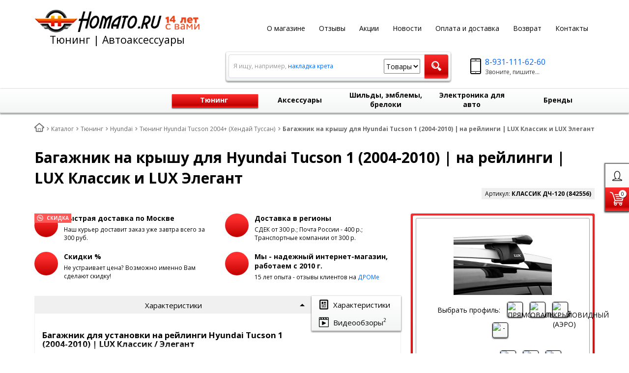

--- FILE ---
content_type: text/html; charset=UTF-8
request_url: https://homato.ru/catalog/tuning/hyundai/tucson-2004/bagazhnik-na-kryshu-dlya-hyundai-tucson-1-2004-2010-na-reylingi-lux-klassik-i-lux-elegant/
body_size: 37485
content:
<!DOCTYPE html>
<html lang="ru">
    <head>
		<meta charset="UTF-8">
        <meta name="viewport" content="width=device-width, initial-scale=1.0">
        <title>Багажник на крышу для Hyundai Tucson 1 (2004-2010) | на рейлинги | LUX Классик и LUX Элегант купить в интернет-магазине тюнинга Homato.ru</title>
		<link rel="shortcut icon" href="/favicon.ico" type="image/x-icon">
		<link rel="apple-touch-icon" href="/apple-touch-icon.png">
		<link rel="apple-touch-icon" sizes="57x57" href="/apple-touch-icon-57x57.png">
		<link rel="apple-touch-icon" sizes="72x72" href="/apple-touch-icon-72x72.png">
		<link rel="apple-touch-icon" sizes="76x76" href="/apple-touch-icon-76x76.png">
		<link rel="apple-touch-icon" sizes="114x114" href="/apple-touch-icon-114x114.png">
		<link rel="apple-touch-icon" sizes="120x120" href="/apple-touch-icon-120x120.png">
		<link rel="apple-touch-icon" sizes="144x144" href="/apple-touch-icon-144x144.png">
		<link rel="apple-touch-icon" sizes="152x152" href="/apple-touch-icon-152x152.png">
		<link rel="apple-touch-icon" sizes="180x180" href="/apple-touch-icon-180x180.png">
		        <!-- fonts -->
        
        <!-- styles -->
        
        <!-- Respond.js - IE8 support of media queries -->
        <!-- WARNING: Respond.js doesn't work if you view the page via file:// -->
        <!-- selectivizr - IE8- support for css3 classes like :checked -->
        <!--[if lt IE 9]>
                        <![endif]-->
        
                
                                <script data-skip-moving="true">
                        serverSettings = {'themeDemo':'red-skew','customTheme':'N','themeButton':'white','themeMainColor':'#ff0000','headerVersion':'v4','containerWidth':'container','catalogPlacement':'top','limitSliders':false,'filterPlacement':'side','menuVisibleItems':'10','footmenuVisibleItems':'7','catalogDarken':'no','colorBody':'url(/bitrix/images/yenisite.bitronic2/patterns/footer-bg3.jpg)','colorHeader':'url(/bitrix/images/yenisite.bitronic2/patterns/footer-bg3.jpg)','colorFooter':'#303138','colorFooterFont':'#999aa3','wowEffect':'N','mobilePhoneAction':'calling','sitenavType':'all','btnToTop':'right','bigSliderWidth':'full','bsHeight':'26.06%','bsMediaAnim':'slideRightBig','bsMediaHAlign':'center','bsMediaLimitsBottom':'16%','bsMediaLimitsLeft':'41%','bsMediaLimitsRight':'15%','bsMediaLimitsTop':'14%','bsMediaVAlign':'center','bsTextAnim':'slideLeftBig','bsTextHAlign':'center','bsTextLimitsBottom':'12%','bsTextLimitsLeft':'11%','bsTextLimitsRight':'50%','bsTextLimitsTop':'11%','bsTextTextAlign':'left','bsTextVAlign':'center','productHoverEffect':'border-n-shadow','storeAmountType':'graphic','menuHitsPosition':'BOTTOM','brandsExtended':'Y','hideNotAvailable':'N','hideZeroPrice':'N','hideEmptyImg':'N','imgForFirstLvlMenu':'Y','imgForSecondLvlMenu':'Y','imgForThirdLvlMenu':'Y','sbMode':'tabs','sbFullDefault':'close','categoriesView':'list','brandsCloud':'N','hiddenOption':'N','categoriesWithImg':'N','categoriesWithSub':'N','detailInfoMode':'full','detailGalleryDescription':'bottom','detailInfoFullExpanded':'Y','detailGalleryType':'modal','detailTextDefault':'open','socialsType':'hidden','productAvailability':'status','viewTabsOfCharsAndDesc':'combine','skuView':'Y','paginationType':'default','filterType':'auto','catalogViewDefault':'list','catalogSubsectionView':'both','catalogTextDefault':'open','menuOpenedInCatalog':'close','skuViewSection':'Y','hideAllHrefs':'Y','topLinePosition':'fixed-right','addbasketType':'popup','basketPopupSlider':'recommended','preset':'hard','currencySwitcher':'N','currencySwitcherMobile':'N','blockMainMenuElem':'N','blockMainMenuElemMobile':'N','menuShowIcons':'N','menuShowIconsMobile':'N','quickView':'N','quickViewMobile':'N','quickViewChars':'N','quickViewCharsMobile':'N','backnavEnabled':'N','backnavEnabledMobile':'N','showDiscountPercent':'N','showDiscountPercentMobile':'N','stores':'disabled','storesMobile':'disabled','showStock':false,'showStockMobile':'N','blockShowStars':'N','blockShowStarsMobile':'N','blockShowGeoip':'N','blockShowGeoipMobile':'N','blockShowCompare':'N','blockShowCompareMobile':'N','blockShowFavorite':'N','blockShowFavoriteMobile':'N','blockShowViwed':'N','blockShowViwedMobile':'N','blockShowOneclick':'Y','blockShowOneclickMobile':'Y','blockShowArticle':'Y','blockShowArticleMobile':'Y','blockShowCommentCount':'N','blockShowCommentCountMobile':'N','blockShowSortBlock':'N','blockShowSortBlockMobile':'N','blockShowGalleryThumb':'N','blockShowGalleryThumbMobile':'N','blockShowAdBanners':'Y','blockShowAdBannersMobile':'Y','blockWorktime':'Y','blockWorktimeMobile':'N','blockSearchCategory':'Y','blockSearchCategoryMobile':'N','blockMenuCount':'N','blockMenuCountMobile':'N','blockBuyButton':'Y','blockBuyButtonMobile':'Y','blockQuantity':'Y','blockQuantityMobile':'N','blockHomeMainSlider':'Y','blockHomeMainSliderMobile':'N','blockHomeRubric':'N','blockHomeRubricMobile':'N','blockHomeCoolSlider':'N','blockHomeCoolSliderMobile':'N','coolSliderShowNames':'N','coolSliderShowNamesMobile':'N','coolsliderShowStickers':'N','coolsliderShowStickersMobile':'N','blockHomeSpecials':'N','blockHomeSpecialsMobile':'N','blockHomeSpecialsIcons':'N','blockHomeSpecialsIconsMobile':'N','blockHomeSpecialsCount':'N','blockHomeSpecialsCountMobile':'N','blockHomeOurAdv':'Y','blockHomeOurAdvMobile':'N','blockHomeFeedback':'N','blockHomeFeedbackMobile':'N','catchbuyColorHeading':'N','catchbuyColorHeadingMobile':'N','blockHomeCatchbuy':'N','blockHomeCatchbuyMobile':'N','blockHomeNews':'Y','blockHomeNewsMobile':'Y','blockHomeActions':'N','blockHomeActionsMobile':'N','blockHomeReviews':'N','blockHomeReviewsMobile':'N','blockHomeVoting':'N','blockHomeVotingMobile':'N','blockHomeBrands':'N','blockHomeBrandsMobile':'N','blockHomeVk':'N','blockHomeVkMobile':'N','blockHomeOk':'N','blockHomeOkMobile':'N','blockHomeFb':'N','blockHomeFbMobile':'N','blockHomeTw':'N','blockHomeTwMobile':'N','blockHomeFlmp':'N','blockHomeFlmpMobile':'N','blockHomeInst':'N','blockHomeInstMobile':'N','blockDetailAddtoorder':'N','blockDetailAddtoorderMobile':'N','blockDetailSimilar':'N','blockDetailSimilarMobile':'N','blockDetailSimilarView':'N','blockDetailSimilarViewMobile':'N','blockDetailSimilarPrice':'Y','blockDetailSimilarPriceMobile':'N','blockDetailRecommended':'N','blockDetailRecommendedMobile':'N','blockDetailViewed':'Y','blockDetailViewedMobile':'N','blockDetailDelivery':'N','blockDetailDeliveryMobile':'N','blockDetailGiftProducts':'N','blockDetailGiftProductsMobile':'N','blockDetailGiftMainProducts':'N','blockDetailGiftMainProductsMobile':'N','detailCatchbuySlider':'N','detailCatchbuySliderMobile':'N','blockDetailPrint':'N','blockDetailPrintMobile':'N','blockDetailPriceUpdated':'N','blockDetailPriceUpdatedMobile':'N','blockDetailReview':'N','blockDetailReviewMobile':'N','blockDetailShortInfoUnderImage':'N','blockDetailShortInfoUnderImageMobile':'N','blockDetailFeedback':'Y','blockDetailFeedbackMobile':'Y','blockDetailSocials':'N','blockDetailSocialsMobile':'N','blockDetailGamification':'N','blockDetailGamificationMobile':'N','blockDetailBrand':'N','blockDetailBrandMobile':'N','blockDetailItemReviews':'N','blockDetailItemReviewsMobile':'N','blockDetailItemComplects':'N','blockDetailItemComplectsMobile':'N','catalogCatchbuySlider':'N','catalogCatchbuySliderMobile':'N','blockListViewBlock':'N','blockListViewBlockMobile':'N','blockListViewList':'Y','blockListViewListMobile':'N','blockListViewTable':'N','blockListViewTableMobile':'N','blockListSubSections':'Y','blockListSubSectionsMobile':'Y','blockListSectionDesc':'Y','blockListSectionDescMobile':'Y','blockListHits':'N','blockListHitsMobile':'N','tableUnitsCol':'disabled','tableUnitsColMobile':'disabled','useLvlFirst':'N','useLvlFirstMobile':'N','useReviews':'N','useReviewsMobile':'N','blockBasketGiftProducts':'N','blockBasketGiftProductsMobile':'N','blockSearchViewed':'N','blockSearchViewedMobile':'N','blockSearchBestseller':'N','blockSearchBestsellerMobile':'N','blockSearchRecommend':'N','blockSearchRecommendMobile':'N','blockViewed':'N','blockViewedMobile':'N','blockBestseller':'N','blockBestsellerMobile':'N','blockRecommend':'N','blockRecommendMobile':'N','useGoogleCaptcha':'N','showGoogleCaptchaInAuth':'N','captchaRegistration':'N','captchaCallme':'N','captchaWhenInStock':'N','captchaWhenPriceDrops':'N','captchaCryForPrice':'N','feedbackForItemOnDetail':'N','captchaQuickBuy':'N','captchaFeedback':'N','captchaLink':'','orderSbigslider':'1','orderShurry':'1','orderSbannertwo':'2','orderScoolslider':'3','orderSbannerone':'4','orderScategories':'3','orderSspecialblocks':'1','orderSadvantage':'6','orderSfeedback':'3','orderSpromobanners':'9','orderScontentnews':'4','orderScontentabout':'2','orderScontentbrands':'12','orderScontentnetwork':'13','orderSprinfdescription':'0','orderSprinfcharacteristics':'1','orderSprinfcomments':'1','orderSprinfvideos':'2','orderSprinfdocumentation':'3','orderSprinfavailability':'4','orderSprinfreview':'6','orderSprmodifications':'0','orderSprcollection':'1','orderSprbannerone':'2','orderSprsimilarview':'3','orderSprsimilar':'4','orderSprsimilarproducts':'5','orderSprbannertwo':'6','orderSprviewedproducts':'7','orderSprgiftproducts':'8','orderSprrecommended':'10','orderSprbannerthird':'9','headerMode':'v4','menuCatalog':'top','workArea':'container','proVbcBonus':false,'colorTheme':'red-skew','photoViewType':'modal','productInfoMode':'full','productInfoModeDefExpanded':true,'stylingType':'skew','sassWorkerUrl':'/bitrix/templates/romza_bitronic2_2.25.0/js/3rd-party-libs/sass.js_0.9.11/sass.worker.js','isFrontend':false};
            SITE_DIR = '/';
            SITE_ID = 's1';
            SITE_TEMPLATE_PATH = '/bitrix/templates/romza_bitronic2_2.25.0';
            COOKIE_PREFIX = 'BITRIX_SM';
            GOOGLE_KEY = 'AIzaSyBaUmBHLdq8sLVQmfh8fGsbNzx6rtofKy4';
        </script>

        <meta http-equiv="Content-Type" content="text/html; charset=UTF-8" />
<meta name="robots" content="index, follow" />
<meta name="description" content="Багажник на крышу для Hyundai Tucson 1 (2004-2010) | на рейлинги | LUX Классик и LUX Элегант купить по выгодным ценам! Доставка по всей России, Багажники на крышу удобно и просто заказать в 1 клик! |                  Тюнинг Hyundai Tucson 2004+" />
<link rel="canonical" href="https://homato.ru/catalog/tuning/hyundai/tucson-2004/bagazhnik-na-kryshu-dlya-hyundai-tucson-1-2004-2010-na-reylingi-lux-klassik-i-lux-elegant/" />
<script data-skip-moving="true">(function(w, d, n) {var cl = "bx-core";var ht = d.documentElement;var htc = ht ? ht.className : undefined;if (htc === undefined || htc.indexOf(cl) !== -1){return;}var ua = n.userAgent;if (/(iPad;)|(iPhone;)/i.test(ua)){cl += " bx-ios";}else if (/Android/i.test(ua)){cl += " bx-android";}cl += (/(ipad|iphone|android|mobile|touch)/i.test(ua) ? " bx-touch" : " bx-no-touch");cl += w.devicePixelRatio && w.devicePixelRatio >= 2? " bx-retina": " bx-no-retina";var ieVersion = -1;if (/AppleWebKit/.test(ua)){cl += " bx-chrome";}else if ((ieVersion = getIeVersion()) > 0){cl += " bx-ie bx-ie" + ieVersion;if (ieVersion > 7 && ieVersion < 10 && !isDoctype()){cl += " bx-quirks";}}else if (/Opera/.test(ua)){cl += " bx-opera";}else if (/Gecko/.test(ua)){cl += " bx-firefox";}if (/Macintosh/i.test(ua)){cl += " bx-mac";}ht.className = htc ? htc + " " + cl : cl;function isDoctype(){if (d.compatMode){return d.compatMode == "CSS1Compat";}return d.documentElement && d.documentElement.clientHeight;}function getIeVersion(){if (/Opera/i.test(ua) || /Webkit/i.test(ua) || /Firefox/i.test(ua) || /Chrome/i.test(ua)){return -1;}var rv = -1;if (!!(w.MSStream) && !(w.ActiveXObject) && ("ActiveXObject" in w)){rv = 11;}else if (!!d.documentMode && d.documentMode >= 10){rv = 10;}else if (!!d.documentMode && d.documentMode >= 9){rv = 9;}else if (d.attachEvent && !/Opera/.test(ua)){rv = 8;}if (rv == -1 || rv == 8){var re;if (n.appName == "Microsoft Internet Explorer"){re = new RegExp("MSIE ([0-9]+[\.0-9]*)");if (re.exec(ua) != null){rv = parseFloat(RegExp.$1);}}else if (n.appName == "Netscape"){rv = 11;re = new RegExp("Trident/.*rv:([0-9]+[\.0-9]*)");if (re.exec(ua) != null){rv = parseFloat(RegExp.$1);}}}return rv;}})(window, document, navigator);</script>


<link href="/bitrix/js/ui/fonts/opensans/ui.font.opensans.css?16300095562599"  rel="stylesheet" />
<link href="/bitrix/js/main/popup/dist/main.popup.bundle.css?163000950426345"  rel="stylesheet" />
<link href="/bitrix/templates/romza_bitronic2_2.25.0/css/s.min.css?1768945191723956"  data-template-style="true"  rel="stylesheet" />
<link href="/bitrix/templates/romza_bitronic2_2.25.0/css/jquery.fancybox.min.css?162711418312795"  data-template-style="true"  rel="stylesheet" />
<link href="/bitrix/templates/romza_bitronic2_2.25.0/templates_addon.css?173862013114166"  data-template-style="true"  rel="stylesheet" />
<link href="/bitrix/templates/romza_bitronic2_2.25.0/template_styles.css?17689525043505"  data-template-style="true"  rel="stylesheet" />
<link href="/bitrix/panel/main/popup.css?163000950823085"  data-template-style="true"  rel="stylesheet" />







<link rel="preconnect" href="https://fonts.googleapis.com" crossorigin>
<link rel="preload" as="style" href="https://fonts.googleapis.com/css?family=Open+Sans:400,700&display=swap">
<link href="https://fonts.googleapis.com/css?family=Open+Sans:400,700&display=swap" rel="stylesheet">
<link rel="stylesheet" href="/bitrix/templates/romza_bitronic2_2.25.0/css/themes/theme_red-skew.css" id="current-theme" data-path="/bitrix/templates/romza_bitronic2_2.25.0/css/themes/"/>
<style>img[src*="captcha.php"] {cursor: pointer;}</style>
<!-- dev2fun module opengraph -->
<meta property="og:title" content="Багажник на крышу для Hyundai Tucson 1 (2004-2010) | на рейлинги | LUX Классик и LUX Элегант купить в интернет-магазине тюнинга Homato.ru"/>
<meta property="og:description" content="Багажник на крышу для Hyundai Tucson 1 (2004-2010) | на рейлинги | LUX Классик и LUX Элегант купить по выгодным ценам! Доставка по всей России, Багажники на кры..."/>
<meta property="og:url" content="https://homato.ru/catalog/tuning/hyundai/tucson-2004/bagazhnik-na-kryshu-dlya-hyundai-tucson-1-2004-2010-na-reylingi-lux-klassik-i-lux-elegant/"/>
<meta property="og:type" content="website"/>
<meta property="og:site_name" content="Homato.ru  - тюнинг и автоаксессуары "/>
<meta property="og:image" content="https://homato.ru/upload/resize_cache/iblock/a90/x2m2ncl4vsjcz9qfcqhs6c9hd4gl6uyv/400_400_1/anons_classic.jpg"/>
<meta property="og:image:type" content="image/jpeg"/>
<meta property="og:image:width" content="400"/>
<meta property="og:image:height" content="300"/>
<!-- /dev2fun module opengraph -->



				



         <meta name="theme-color" content="#F12323">
		<!-- Google Tag Manager -->
<!-- End Google Tag Manager -->
    </head>

<body
            class="more_bold"
            data-styling-type="skew"
        data-top-line-position="fixed-right"
    
        data-additional-prices-enabled=""
        data-catalog-placement="top"
        data-container-width="container"
        style="background: url(/bitrix/images/yenisite.bitronic2/patterns/footer-bg3.jpg); "        data-filter-placement="side"
        data-limit-sliders="false"
        data-table-units-col="disabled"
        data-stores="disabled"
        data-show-stock="false"
        data-theme-button="white"
        data-categories-view="list"
        data-categories-with-sub="false"
        data-categories-with-img="false"
        data-availability-view-type="graphic"
        data-site-background=""
        data-catalog-darken="no"
        data-mobile-phone-action="calling"
>
<!-- Google Tag Manager (noscript) -->
<noscript><iframe loading="lazy" src="https://www.googletagmanager.com/ns.html?id=GTM-MPKBSMF"
height="0" width="0" style="display:none;visibility:hidden"></iframe></noscript>
<!-- End Google Tag Manager (noscript) -->
<!--'start_frame_cache_rz_dynamic_full_mode_meta'--><!--'end_frame_cache_rz_dynamic_full_mode_meta'-->        <!-- SVG sprite include -->
    <div class="svg-placeholder"
         style="border: 0; clip: rect(0 0 0 0); height: 1px;
	    margin: -1px; overflow: hidden; padding: 0;
	    position: absolute; width: 1px;"></div>
    <script data-skip-moving="true">
        function initSvgSprites() {
            document.querySelector('.svg-placeholder').innerHTML = SVG_SPRITE;
        }
    </script>
    <!-- end SVG sprite include -->

    <div class="bitrix-admin-panel">
        <div class="b_panel"></div>
    </div>

    <button class="btn-main to-top right">
        <i class="flaticon-key22"></i>
        <span class="text">Наверх</span>
    </button>

<div class="big-wrap" itemscope itemtype="http://schema.org/Store">    <link itemprop="url" href="https://homato.ru">
    <meta itemprop="priceRange" content="RUB">
    <meta itemprop="name" content="Homato.ru  - тюнинг и автоаксессуары ">
    <meta itemprop="image" content="https://homato.ru/store_image.jpg">
    <meta itemprop="address" content="Москва, Рязанский пр-кт, 2, стр. 49, 109052 - БЦ Карачарово">

    <div id="top-line-backend" class="top-line">
        <div class="container">
            <div class="top-line-content clearfix">
                <!--'start_frame_cache_rbpIY8'--><!--'end_frame_cache_rbpIY8'-->                     <div class="top-line-item account-authorized" id="bxdinamic_bitronic2_auth_authorized"><!--'start_frame_cache_bxdinamic_bitronic2_auth_authorized'--><!--'end_frame_cache_bxdinamic_bitronic2_auth_authorized'--></div>
<div class="top-line-item account-not-authorized with-icon" data-tooltip title="Вход" data-placement="top" id="bxdinamic_bitronic2_auth_not_authorized"><!--'start_frame_cache_bxdinamic_bitronic2_auth_not_authorized'-->	<span class="avatar" data-popup="^.account-not-authorized>.content"><i class="flaticon-user12"></i></span>
	<span class="content">
		<a href="/catalog/tuning/hyundai/tucson-2004/bagazhnik-na-kryshu-dlya-hyundai-tucson-1-2004-2010-na-reylingi-lux-klassik-i-lux-elegant/" class="pseudolink" data-toggle="modal" data-target="#modal_login">
			<span class="text">Вход</span>
		</a>
	</span>
<!--'end_frame_cache_bxdinamic_bitronic2_auth_not_authorized'--></div>

                                                                                <div class="top-line-item basket" id="basket">
    <!--'start_frame_cache_FKauiI'-->    <a id="bxdinamic_bitronic2_basket_string" href="/personal/cart/"
       class="btn-main btn-basket  rz-no-pointer"
       data-popup="#popup_basket">
        <i class="flaticon-shopping109">
            <span class="basket-items-number-sticker">0</span>
        </i>
        <span class="text-content">
            <span class="basket-simple-text hidden-xs">на сумму</span>
				<strong class="basket-total-price hidden-xs"><span class="value">0</span> <span class="b-rub">Р</span></strong>
			</span>
    </a>
    <!--'end_frame_cache_FKauiI'-->    <div class="top-line-popup popup_basket" id="popup_basket" data-darken>
        <button class="btn-close" data-popup="#popup_basket">
            <span class="btn-text">Закрыть</span>
            <i class="flaticon-close47"></i>
        </button>
        <div class="popup-header">
            <div id="bxdinamic_bitronic2_basket_header" class="header-text">
                <!--'start_frame_cache_bxdinamic_bitronic2_basket_header'-->                <pre class="cache_time_debug">02:41:33 - 03.02.2026</pre>                <div class="basket-content">
                    <div class="text">Вы выбрали 0 позиций на сумму</div>
                    <span class="total-price"><span class="value">0</span> <span class="b-rub">Р</span></span>
                </div>
                <!--'end_frame_cache_bxdinamic_bitronic2_basket_header'-->                            </div>
                    </div>
        <div class="table-wrap basket-small">
            <div class="scroller scroller_v">
                <div class="basket-content">
                    <!--'start_frame_cache_Oxh3Ep'-->                    <table class="items-table">
                                            </table>
                                        <!--'end_frame_cache_Oxh3Ep'-->                </div>
                                <div class="scroller__track scroller__track_v">
                    <div class="scroller__bar scroller__bar_v"></div>
                </div>
            </div>
        </div>
        <!--noindex-->
            <div class="popup-footer">
                    <span id="bxdinamic_bitronic2_basket_footer" class="total">
                        <!--'start_frame_cache_bxdinamic_bitronic2_basket_footer'-->                        <span class="text">Итого: </span>
                        <span class="price"
                              data-total-price="0"><span class="value">0</span> <span class="b-rub">Р</span></span>
                                                <!--'end_frame_cache_bxdinamic_bitronic2_basket_footer'-->                    </span>
                <button class="btn-delete pseudolink with-icon">
                    <i class="flaticon-trash29"></i>
                    <span class="btn-text">Удалить все<span
                                class="hidden-xs"> из корзины</span></span>
                </button>
                <div class="small-basket-buy-wrap">
                    <a href="/personal/cart/" class="btn-main"><span
                                class="text">Оформить заказ</span></a>
                                            <div>
                            <button type="button" class="action one-click-buy" data-toggle="modal"
                                    data-target="#modal_quick-buy" data-basket="Y">
                                <i class="flaticon-shopping220"></i>
                                <span class="text">Купить в 1 клик</span>
                            </button>
                        </div>
                                    </div>
            </div>
        <!--/noindex-->
    </div><!-- /.top-line-popup.popup_basket#popup_basket -->
</div>
            </div><!-- /top-line-content -->

                                </div><!-- container -->
    </div><!-- top-line -->
    <header class="page-header" data-sitenav-type="v4"
            data-header-version="v4"
            style="background: url(/bitrix/images/yenisite.bitronic2/patterns/footer-bg3.jpg)">           <!--'start_frame_cache_rz_dynamic_flashmessage'--> <!--'end_frame_cache_rz_dynamic_flashmessage'-->        <div class="container">
            <div class="header-main-content ">
                <div class="sitenav-wrap">
                    <div class="sitenav-table">
                        <div class="sitenav-tcell">
                            <nav class="sitenav horizontal" id="sitenav">
                                <button type="button" class="btn-sitenav-toggle">
                                    <i class="flaticon-menu6"></i>
                                </button>
                                <ul itemscope itemtype="http://www.schema.org/SiteNavigationElement" class="sitenav-menu">
                    <li class="sitenav-menu-item">
                                            <a href="/about/" itemprop="url">
                    <span class="text" itemprop="name">О магазине</span>
	                                </a>
                                    </li>
                    <li class="sitenav-menu-item">
                                            <a href="/about/otzyvy/" itemprop="url">
                    <span class="text" itemprop="name">Отзывы</span>
	                                </a>
                                    </li>
                    <li class="sitenav-menu-item">
                                            <a href="/actions/" itemprop="url">
                    <span class="text" itemprop="name">Акции</span>
	                                </a>
                                    </li>
                    <li class="sitenav-menu-item">
                                            <a href="/news/" itemprop="url">
                    <span class="text" itemprop="name">Новости</span>
	                                </a>
                                    </li>
                    <li class="sitenav-menu-item">
                                            <a href="/about/delivery/" itemprop="url">
                    <span class="text" itemprop="name">Оплата и доставка</span>
	                                </a>
                                    </li>
                    <li class="sitenav-menu-item">
                                            <a href="/about/vozvrat/" itemprop="url">
                    <span class="text" itemprop="name">Возврат</span>
	                                </a>
                                    </li>
                    <li class="sitenav-menu-item">
                                            <a href="/about/contacts/" itemprop="url">
                    <span class="text" itemprop="name">Контакты</span>
	                                </a>
                                    </li>
    </ul>                            </nav><!-- sitenav.horizontal -->
                        </div>
                    </div>
                </div>
                <a href="/" class="brand">
					<img src="/upload/logo_dostavka/logo_homato.png" width="337" alt="Интернет-магазин тюнинга и аксессуаров Homato" height="46" loading="eager"> <div style="width: 337px; text-align: center; font-size: 16pt; color: #000; margin: 0;">
					Тюнинг  |  Автоаксессуары
					</div>
                </a><!-- logo -->
                 <div class="city-and-time with-time" id="city-and-time">
                 <div class="city-and-time__city-block">
                        <!-- do not delete
                            -->                    </div><!-- .city-and-time__city-block -
					do not delete -->
                    <div class="city-and-time__time-block">
                                            </div><!-- .city-and-time__time-block - do not delete -->
                </div><!-- city-and-time -->
                <div class="header-contacts">
                    <i id="switch-contacts" class="flaticon-phone12 phone" data-popup="^.header-contacts>.contacts-content">
                      </i>
                    <div class="contacts-content"
                         style="background: #fff url(/bitrix/images/yenisite.bitronic2/patterns/footer-bg3.jpg)">                        <div class="phones" itemprop="telephone">
                            <i class="flaticon-phone12 phone"></i>
                            <div class="phone-wrap">
    <a itemprop="telephone"
       href="tel:+79311116260"
       content="+79311116260"
       title="Звоните нам">
        8-931-111-62-60
    </a>
</div>

<div class="phone-wrap">
    <a itemprop="telephone"
       href="tel:+79309992830"
       content="+79309992830"
       class="phone-link"
       title="Звоните нам">
        8-930-999-28-30
    </a>
</div>
<br>                        </div>
                        <span class="free-call-text">
								Звоните, пишите...							</span>

                        <div class="email-wrap">
                            <a href="mailto:mail@homato.ru" class="contacts-email with-icon">
					<i class="flaticon-mail9"></i>
					<span class="link-text" itemprop="email">mail@homato.ru</span>
				</a>                        </div>

                        <div class="address-wrap">
                                                    </div>

                        <div class="modal-form">
                                                     </div>
                    </div>
                </div><!-- header-contacts -->
                <div class="search-block">
                                     <form action="/catalog/" method="get" id="search" class="search-wrap silver-normal category_0" >
    <!--'start_frame_cache_XdqEv1'--><pre class="cache_time_debug">02:41:33 - 03.02.2026</pre><!--'end_frame_cache_XdqEv1'-->                <span class="search-example-wrap"><span class="search-example-text">Я ищу, например, </span>
                <span id="bxdinamic_bitronic2_search_example">
			<!--'start_frame_cache_bxdinamic_bitronic2_search_example'-->                    <span class="search-example">накладка крета</span>
                    <!--'end_frame_cache_bxdinamic_bitronic2_search_example'-->		</span>
		</span>
            <input type="text" class="textinput" id="search-field" name="q" value="" autocomplete="off">
    <span class="search-controls">
		<i class="search-clear flaticon-close47" data-tooltip title="Очистить поиск"></i>
                    <select name="where" id="search-area" class="search-area select-main">
			                <option value="iblock_catalog" data-category="0">Товары</option>
                            <option value="ALL" data-category="all">Везде</option>
		</select>
                <button class="btn-main btn-search" name="s" type="submit" value="">
			<i class="flaticon-search50"></i>
		</button>
	</span>
    <div class="popup_ajax-search" id="popup_ajax-search">
    </div>
</form><!-- search-wrap -->

                                    </div>
            </div><!-- header-main-content -->
        </div><!-- /container -->
        <div class="catalog-at-top"
             id="catalog-at-top">
            <div id="bx_incl_area_13_1"></div>
<nav itemscope itemtype="http://schema.org/SiteNavigationElement" class="catalog-menu mainmenu" id="mainmenu" data-menu-opened="true" data-menu-hits-pos="bottom"	 data-menu-hits-enabled=false>
<!--'start_frame_cache_rIpOz9'--><pre class="cache_time_debug">02:41:36 - 03.02.2026</pre><!--'end_frame_cache_rIpOz9'-->	<div class="container">
		<div class="btn-catalog-wrap" id="btn-catalog-wrap">
			<button type="button" class="btn-catalog catalog-show" id="catalog-show">
				<span class="content">
					<span class="text">Еще товары</span>
					<span class="bullets">
						<span class="bullet">&bullet;</span>
						<span class="bullet">&bullet;</span>
						<span class="bullet">&bullet;</span>
					</span>	
				</span>
			</button>
			<button type="button" class="btn-catalog catalog-hide" id="catalog-hide">
				<span class="text content">Скрыть</span>
			</button>

			<button type="button" class="btn-catalog catalog-switch" id="catalog-switch">
				<i class="flaticon-menu6"></i>
				<span class="text">Каталог товаров</span>
			</button>
		</div>

		<div class="catalog-menu-lvl0 main">
											<div class="catalog-menu-lvl0-item no-numbers">
                    <div class="menu-lvl0-header">
                            
                                                            <a itemprop="discussionUrl" href="/catalog/tuning/" class="menu-lvl1-additional-link">
                                    <i class="flaticon-right10"></i>
                                </a>
                            
                            <a href="/catalog/tuning/" class="menu-lvl0-link with-addit-link  active">
                            <span class="category-name">Тюнинг</span>
                        </a>                    </div>
										<div class="submenu-wrap">
												<div class="catalog-menu-lvl1-content">
														<div class="catalog-menu-lvl1">
								<div class="menu-lvl1-header">
                                                                        
									<a href="/catalog/tuning/acura/" class="menu-lvl1-link "><span class="text">Acura</span></a>
								</div>
															</div>							<div class="catalog-menu-lvl1">
								<div class="menu-lvl1-header">
                                                                        
									<a href="/catalog/tuning/aito/" class="menu-lvl1-link "><span class="text">AITO</span></a>
								</div>
															</div>							<div class="catalog-menu-lvl1">
								<div class="menu-lvl1-header">
                                                                        
									<a href="/catalog/tuning/audi/" class="menu-lvl1-link "><span class="text">Audi</span></a>
								</div>
															</div>							<div class="catalog-menu-lvl1">
								<div class="menu-lvl1-header">
                                                                        
									<a href="/catalog/tuning/avatr/" class="menu-lvl1-link "><span class="text">Avatr</span></a>
								</div>
															</div>							<div class="catalog-menu-lvl1">
								<div class="menu-lvl1-header">
                                                                        
									<a href="/catalog/tuning/baic/" class="menu-lvl1-link "><span class="text">BAIC</span></a>
								</div>
															</div>							<div class="catalog-menu-lvl1">
								<div class="menu-lvl1-header">
                                                                        
									<a href="/catalog/tuning/belgee/" class="menu-lvl1-link "><span class="text">Belgee</span></a>
								</div>
															</div>							<div class="catalog-menu-lvl1">
								<div class="menu-lvl1-header">
                                                                        
									<a href="/catalog/tuning/bmw/" class="menu-lvl1-link "><span class="text">BMW</span></a>
								</div>
															</div>							<div class="catalog-menu-lvl1">
								<div class="menu-lvl1-header">
                                                                        
									<a href="/catalog/tuning/brilliance/" class="menu-lvl1-link "><span class="text">Brilliance</span></a>
								</div>
															</div>							<div class="catalog-menu-lvl1">
								<div class="menu-lvl1-header">
                                                                        
									<a href="/catalog/tuning/byd/" class="menu-lvl1-link "><span class="text">BYD</span></a>
								</div>
															</div>							<div class="catalog-menu-lvl1">
								<div class="menu-lvl1-header">
                                                                        
									<a href="/catalog/tuning/cadillac/" class="menu-lvl1-link "><span class="text">Cadillac</span></a>
								</div>
															</div>							<div class="catalog-menu-lvl1">
								<div class="menu-lvl1-header">
                                                                        
									<a href="/catalog/tuning/changan/" class="menu-lvl1-link "><span class="text">Changan</span></a>
								</div>
															</div>							<div class="catalog-menu-lvl1">
								<div class="menu-lvl1-header">
                                                                        
									<a href="/catalog/tuning/chery/" class="menu-lvl1-link "><span class="text">Chery</span></a>
								</div>
															</div>							<div class="catalog-menu-lvl1">
								<div class="menu-lvl1-header">
                                                                        
									<a href="/catalog/tuning/chevrolet/" class="menu-lvl1-link "><span class="text">Chevrolet</span></a>
								</div>
															</div>							<div class="catalog-menu-lvl1">
								<div class="menu-lvl1-header">
                                                                        
									<a href="/catalog/tuning/citroen/" class="menu-lvl1-link "><span class="text">Citroen</span></a>
								</div>
															</div>							<div class="catalog-menu-lvl1">
								<div class="menu-lvl1-header">
                                                                        
									<a href="/catalog/tuning/daewoo/" class="menu-lvl1-link "><span class="text">Daewoo</span></a>
								</div>
															</div>							<div class="catalog-menu-lvl1">
								<div class="menu-lvl1-header">
                                                                        
									<a href="/catalog/tuning/daihatsu/" class="menu-lvl1-link "><span class="text">Daihatsu</span></a>
								</div>
															</div>							<div class="catalog-menu-lvl1">
								<div class="menu-lvl1-header">
                                                                        
									<a href="/catalog/tuning/datsun/" class="menu-lvl1-link "><span class="text">Datsun</span></a>
								</div>
															</div>							<div class="catalog-menu-lvl1">
								<div class="menu-lvl1-header">
                                                                        
									<a href="/catalog/tuning/deepal/" class="menu-lvl1-link "><span class="text">Deepal</span></a>
								</div>
															</div>							<div class="catalog-menu-lvl1">
								<div class="menu-lvl1-header">
                                                                        
									<a href="/catalog/tuning/denza/" class="menu-lvl1-link "><span class="text">Denza</span></a>
								</div>
															</div>							<div class="catalog-menu-lvl1">
								<div class="menu-lvl1-header">
                                                                        
									<a href="/catalog/tuning/dodge/" class="menu-lvl1-link "><span class="text">Dodge</span></a>
								</div>
															</div>							<div class="catalog-menu-lvl1">
								<div class="menu-lvl1-header">
                                                                        
									<a href="/catalog/tuning/dongfeng/" class="menu-lvl1-link "><span class="text">Dongfeng</span></a>
								</div>
															</div>							<div class="catalog-menu-lvl1">
								<div class="menu-lvl1-header">
                                                                        
									<a href="/catalog/tuning/evolute/" class="menu-lvl1-link "><span class="text">Evolute</span></a>
								</div>
															</div>							<div class="catalog-menu-lvl1">
								<div class="menu-lvl1-header">
                                                                        
									<a href="/catalog/tuning/faw/" class="menu-lvl1-link "><span class="text">FAW</span></a>
								</div>
															</div>							<div class="catalog-menu-lvl1">
								<div class="menu-lvl1-header">
                                                                        
									<a href="/catalog/tuning/fiat/" class="menu-lvl1-link "><span class="text">Fiat</span></a>
								</div>
															</div>							<div class="catalog-menu-lvl1">
								<div class="menu-lvl1-header">
                                                                        
									<a href="/catalog/tuning/ford/" class="menu-lvl1-link "><span class="text">Ford</span></a>
								</div>
															</div>							<div class="catalog-menu-lvl1">
								<div class="menu-lvl1-header">
                                                                        
									<a href="/catalog/tuning/forthing/" class="menu-lvl1-link "><span class="text">Forthing</span></a>
								</div>
															</div>							<div class="catalog-menu-lvl1">
								<div class="menu-lvl1-header">
                                                                        
									<a href="/catalog/tuning/foton/" class="menu-lvl1-link "><span class="text">Foton</span></a>
								</div>
															</div>							<div class="catalog-menu-lvl1">
								<div class="menu-lvl1-header">
                                                                        
									<a href="/catalog/tuning/gac/" class="menu-lvl1-link "><span class="text">GAC</span></a>
								</div>
															</div>							<div class="catalog-menu-lvl1">
								<div class="menu-lvl1-header">
                                                                        
									<a href="/catalog/tuning/geely/" class="menu-lvl1-link "><span class="text">Geely</span></a>
								</div>
															</div>							<div class="catalog-menu-lvl1">
								<div class="menu-lvl1-header">
                                                                        
									<a href="/catalog/tuning/genesis/" class="menu-lvl1-link "><span class="text">Genesis</span></a>
								</div>
															</div>							<div class="catalog-menu-lvl1">
								<div class="menu-lvl1-header">
                                                                        
									<a href="/catalog/tuning/great-wall/" class="menu-lvl1-link "><span class="text">Great Wall</span></a>
								</div>
															</div>							<div class="catalog-menu-lvl1">
								<div class="menu-lvl1-header">
                                                                        
									<a href="/catalog/tuning/haima/" class="menu-lvl1-link "><span class="text">Haima</span></a>
								</div>
															</div>							<div class="catalog-menu-lvl1">
								<div class="menu-lvl1-header">
                                                                        
									<a href="/catalog/tuning/haval/" class="menu-lvl1-link "><span class="text">Haval</span></a>
								</div>
															</div>							<div class="catalog-menu-lvl1">
								<div class="menu-lvl1-header">
                                                                        
									<a href="/catalog/tuning/honda/" class="menu-lvl1-link "><span class="text">Honda</span></a>
								</div>
															</div>							<div class="catalog-menu-lvl1">
								<div class="menu-lvl1-header">
                                                                        
									<a href="/catalog/tuning/hongqi/" class="menu-lvl1-link "><span class="text">Hongqi</span></a>
								</div>
															</div>							<div class="catalog-menu-lvl1">
								<div class="menu-lvl1-header">
                                                                        
									<a href="/catalog/tuning/hyundai/" class="menu-lvl1-link active"><span class="text">Hyundai</span></a>
								</div>
															</div>							<div class="catalog-menu-lvl1">
								<div class="menu-lvl1-header">
                                                                        
									<a href="/catalog/tuning/infiniti/" class="menu-lvl1-link "><span class="text">Infiniti</span></a>
								</div>
															</div>							<div class="catalog-menu-lvl1">
								<div class="menu-lvl1-header">
                                                                        
									<a href="/catalog/tuning/isuzu/" class="menu-lvl1-link "><span class="text">Isuzu</span></a>
								</div>
															</div>							<div class="catalog-menu-lvl1">
								<div class="menu-lvl1-header">
                                                                        
									<a href="/catalog/tuning/jac/" class="menu-lvl1-link "><span class="text">JAC</span></a>
								</div>
															</div>							<div class="catalog-menu-lvl1">
								<div class="menu-lvl1-header">
                                                                        
									<a href="/catalog/tuning/jaecoo/" class="menu-lvl1-link "><span class="text">Jaecoo</span></a>
								</div>
															</div>							<div class="catalog-menu-lvl1">
								<div class="menu-lvl1-header">
                                                                        
									<a href="/catalog/tuning/jaguar/" class="menu-lvl1-link "><span class="text">Jaguar</span></a>
								</div>
															</div>							<div class="catalog-menu-lvl1">
								<div class="menu-lvl1-header">
                                                                        
									<a href="/catalog/tuning/jeep/" class="menu-lvl1-link "><span class="text">Jeep</span></a>
								</div>
															</div>							<div class="catalog-menu-lvl1">
								<div class="menu-lvl1-header">
                                                                        
									<a href="/catalog/tuning/jetour/" class="menu-lvl1-link "><span class="text">Jetour</span></a>
								</div>
															</div>							<div class="catalog-menu-lvl1">
								<div class="menu-lvl1-header">
                                                                        
									<a href="/catalog/tuning/jetta/" class="menu-lvl1-link "><span class="text">Jetta</span></a>
								</div>
															</div>							<div class="catalog-menu-lvl1">
								<div class="menu-lvl1-header">
                                                                        
									<a href="/catalog/tuning/kaiyi/" class="menu-lvl1-link "><span class="text">Kaiyi</span></a>
								</div>
															</div>							<div class="catalog-menu-lvl1">
								<div class="menu-lvl1-header">
                                                                        
									<a href="/catalog/tuning/kgm/" class="menu-lvl1-link "><span class="text">KGM</span></a>
								</div>
															</div>							<div class="catalog-menu-lvl1">
								<div class="menu-lvl1-header">
                                                                        
									<a href="/catalog/tuning/kia/" class="menu-lvl1-link "><span class="text">Kia</span></a>
								</div>
															</div>							<div class="catalog-menu-lvl1">
								<div class="menu-lvl1-header">
                                                                        
									<a href="/catalog/tuning/knewstar/" class="menu-lvl1-link "><span class="text">Knewstar</span></a>
								</div>
															</div>							<div class="catalog-menu-lvl1">
								<div class="menu-lvl1-header">
                                                                        
									<a href="/catalog/tuning/lada/" class="menu-lvl1-link "><span class="text">Lada</span></a>
								</div>
															</div>							<div class="catalog-menu-lvl1">
								<div class="menu-lvl1-header">
                                                                        
									<a href="/catalog/tuning/land-rover/" class="menu-lvl1-link "><span class="text">Land Rover</span></a>
								</div>
															</div>							<div class="catalog-menu-lvl1">
								<div class="menu-lvl1-header">
                                                                        
									<a href="/catalog/tuning/lexus/" class="menu-lvl1-link "><span class="text">Lexus</span></a>
								</div>
															</div>							<div class="catalog-menu-lvl1">
								<div class="menu-lvl1-header">
                                                                        
									<a href="/catalog/tuning/lifan/" class="menu-lvl1-link "><span class="text">Lifan</span></a>
								</div>
															</div>							<div class="catalog-menu-lvl1">
								<div class="menu-lvl1-header">
                                                                        
									<a href="/catalog/tuning/livan/" class="menu-lvl1-link "><span class="text">Livan</span></a>
								</div>
															</div>							<div class="catalog-menu-lvl1">
								<div class="menu-lvl1-header">
                                                                        
									<a href="/catalog/tuning/lixiang/" class="menu-lvl1-link "><span class="text">Lixiang</span></a>
								</div>
															</div>							<div class="catalog-menu-lvl1">
								<div class="menu-lvl1-header">
                                                                        
									<a href="/catalog/tuning/lynk-co/" class="menu-lvl1-link "><span class="text">Lynk & Co</span></a>
								</div>
															</div>							<div class="catalog-menu-lvl1">
								<div class="menu-lvl1-header">
                                                                        
									<a href="/catalog/tuning/mazda/" class="menu-lvl1-link "><span class="text">Mazda</span></a>
								</div>
															</div>							<div class="catalog-menu-lvl1">
								<div class="menu-lvl1-header">
                                                                        
									<a href="/catalog/tuning/mercedes-benz/" class="menu-lvl1-link "><span class="text">Mercedes-Benz</span></a>
								</div>
															</div>							<div class="catalog-menu-lvl1">
								<div class="menu-lvl1-header">
                                                                        
									<a href="/catalog/tuning/mg/" class="menu-lvl1-link "><span class="text">MG</span></a>
								</div>
															</div>							<div class="catalog-menu-lvl1">
								<div class="menu-lvl1-header">
                                                                        
									<a href="/catalog/tuning/mini/" class="menu-lvl1-link "><span class="text">MINI</span></a>
								</div>
															</div>							<div class="catalog-menu-lvl1">
								<div class="menu-lvl1-header">
                                                                        
									<a href="/catalog/tuning/mitsubishi/" class="menu-lvl1-link "><span class="text">Mitsubishi</span></a>
								</div>
															</div>							<div class="catalog-menu-lvl1">
								<div class="menu-lvl1-header">
                                                                        
									<a href="/catalog/tuning/nissan/" class="menu-lvl1-link "><span class="text">Nissan</span></a>
								</div>
															</div>							<div class="catalog-menu-lvl1">
								<div class="menu-lvl1-header">
                                                                        
									<a href="/catalog/tuning/omoda/" class="menu-lvl1-link "><span class="text">Omoda</span></a>
								</div>
															</div>							<div class="catalog-menu-lvl1">
								<div class="menu-lvl1-header">
                                                                        
									<a href="/catalog/tuning/opel/" class="menu-lvl1-link "><span class="text">Opel</span></a>
								</div>
															</div>							<div class="catalog-menu-lvl1">
								<div class="menu-lvl1-header">
                                                                        
									<a href="/catalog/tuning/ora/" class="menu-lvl1-link "><span class="text">ORA</span></a>
								</div>
															</div>							<div class="catalog-menu-lvl1">
								<div class="menu-lvl1-header">
                                                                        
									<a href="/catalog/tuning/oting/" class="menu-lvl1-link "><span class="text">Oting</span></a>
								</div>
															</div>							<div class="catalog-menu-lvl1">
								<div class="menu-lvl1-header">
                                                                        
									<a href="/catalog/tuning/peugeot/" class="menu-lvl1-link "><span class="text">Peugeot</span></a>
								</div>
															</div>							<div class="catalog-menu-lvl1">
								<div class="menu-lvl1-header">
                                                                        
									<a href="/catalog/tuning/porsche/" class="menu-lvl1-link "><span class="text">Porsche</span></a>
								</div>
															</div>							<div class="catalog-menu-lvl1">
								<div class="menu-lvl1-header">
                                                                        
									<a href="/catalog/tuning/ram/" class="menu-lvl1-link "><span class="text">RAM</span></a>
								</div>
															</div>							<div class="catalog-menu-lvl1">
								<div class="menu-lvl1-header">
                                                                        
									<a href="/catalog/tuning/ravon/" class="menu-lvl1-link "><span class="text">Ravon</span></a>
								</div>
															</div>							<div class="catalog-menu-lvl1">
								<div class="menu-lvl1-header">
                                                                        
									<a href="/catalog/tuning/renault/" class="menu-lvl1-link "><span class="text">Renault</span></a>
								</div>
															</div>							<div class="catalog-menu-lvl1">
								<div class="menu-lvl1-header">
                                                                        
									<a href="/catalog/tuning/seres/" class="menu-lvl1-link "><span class="text">Seres</span></a>
								</div>
															</div>							<div class="catalog-menu-lvl1">
								<div class="menu-lvl1-header">
                                                                        
									<a href="/catalog/tuning/skoda/" class="menu-lvl1-link "><span class="text">Skoda</span></a>
								</div>
															</div>							<div class="catalog-menu-lvl1">
								<div class="menu-lvl1-header">
                                                                        
									<a href="/catalog/tuning/skywell/" class="menu-lvl1-link "><span class="text">Skywell</span></a>
								</div>
															</div>							<div class="catalog-menu-lvl1">
								<div class="menu-lvl1-header">
                                                                        
									<a href="/catalog/tuning/solaris/" class="menu-lvl1-link "><span class="text">Solaris</span></a>
								</div>
															</div>							<div class="catalog-menu-lvl1">
								<div class="menu-lvl1-header">
                                                                        
									<a href="/catalog/tuning/sollers/" class="menu-lvl1-link "><span class="text">Sollers</span></a>
								</div>
															</div>							<div class="catalog-menu-lvl1">
								<div class="menu-lvl1-header">
                                                                        
									<a href="/catalog/tuning/soueast/" class="menu-lvl1-link "><span class="text">Soueast</span></a>
								</div>
															</div>							<div class="catalog-menu-lvl1">
								<div class="menu-lvl1-header">
                                                                        
									<a href="/catalog/tuning/ssangyong/" class="menu-lvl1-link "><span class="text">SsangYong</span></a>
								</div>
															</div>							<div class="catalog-menu-lvl1">
								<div class="menu-lvl1-header">
                                                                        
									<a href="/catalog/tuning/subaru/" class="menu-lvl1-link "><span class="text">Subaru</span></a>
								</div>
															</div>							<div class="catalog-menu-lvl1">
								<div class="menu-lvl1-header">
                                                                        
									<a href="/catalog/tuning/suzuki/" class="menu-lvl1-link "><span class="text">Suzuki</span></a>
								</div>
															</div>							<div class="catalog-menu-lvl1">
								<div class="menu-lvl1-header">
                                                                        
									<a href="/catalog/tuning/swm/" class="menu-lvl1-link "><span class="text">SWM</span></a>
								</div>
															</div>							<div class="catalog-menu-lvl1">
								<div class="menu-lvl1-header">
                                                                        
									<a href="/catalog/tuning/tank/" class="menu-lvl1-link "><span class="text">Tank</span></a>
								</div>
															</div>							<div class="catalog-menu-lvl1">
								<div class="menu-lvl1-header">
                                                                        
									<a href="/catalog/tuning/tenet/" class="menu-lvl1-link "><span class="text">Tenet</span></a>
								</div>
															</div>							<div class="catalog-menu-lvl1">
								<div class="menu-lvl1-header">
                                                                        
									<a href="/catalog/tuning/tesla/" class="menu-lvl1-link "><span class="text">Tesla</span></a>
								</div>
															</div>							<div class="catalog-menu-lvl1">
								<div class="menu-lvl1-header">
                                                                        
									<a href="/catalog/tuning/toyota/" class="menu-lvl1-link "><span class="text">Toyota</span></a>
								</div>
															</div>							<div class="catalog-menu-lvl1">
								<div class="menu-lvl1-header">
                                                                        
									<a href="/catalog/tuning/uaz/" class="menu-lvl1-link "><span class="text">UAZ</span></a>
								</div>
															</div>							<div class="catalog-menu-lvl1">
								<div class="menu-lvl1-header">
                                                                        
									<a href="/catalog/tuning/vgv/" class="menu-lvl1-link "><span class="text">VGV</span></a>
								</div>
															</div>							<div class="catalog-menu-lvl1">
								<div class="menu-lvl1-header">
                                                                        
									<a href="/catalog/tuning/volkswagen/" class="menu-lvl1-link "><span class="text">Volkswagen</span></a>
								</div>
															</div>							<div class="catalog-menu-lvl1">
								<div class="menu-lvl1-header">
                                                                        
									<a href="/catalog/tuning/volvo/" class="menu-lvl1-link "><span class="text">Volvo</span></a>
								</div>
															</div>							<div class="catalog-menu-lvl1">
								<div class="menu-lvl1-header">
                                                                        
									<a href="/catalog/tuning/voyah/" class="menu-lvl1-link "><span class="text">Voyah</span></a>
								</div>
															</div>							<div class="catalog-menu-lvl1">
								<div class="menu-lvl1-header">
                                                                        
									<a href="/catalog/tuning/wey/" class="menu-lvl1-link "><span class="text">WEY</span></a>
								</div>
															</div>							<div class="catalog-menu-lvl1">
								<div class="menu-lvl1-header">
                                                                        
									<a href="/catalog/tuning/xcite/" class="menu-lvl1-link "><span class="text">Xcite</span></a>
								</div>
															</div>							<div class="catalog-menu-lvl1">
								<div class="menu-lvl1-header">
                                                                        
									<a href="/catalog/tuning/zeekr/" class="menu-lvl1-link "><span class="text">Zeekr</span></a>
								</div>
															</div>							<div class="catalog-menu-lvl1">
								<div class="menu-lvl1-header">
                                                                        
									<a href="/catalog/tuning/zotye/" class="menu-lvl1-link "><span class="text">Zotye</span></a>
								</div>
															</div>							<div class="catalog-menu-lvl1">
								<div class="menu-lvl1-header">
                                                                        
									<a href="/catalog/tuning/gaz/" class="menu-lvl1-link "><span class="text">Газ</span></a>
								</div>
															</div>							<div class="catalog-menu-lvl1">
								<div class="menu-lvl1-header">
                                                                        
									<a href="/catalog/tuning/moskvich/" class="menu-lvl1-link "><span class="text">Москвич</span></a>
								</div>
															</div>						</div>
											</div>
									</div>
											<div class="catalog-menu-lvl0-item no-numbers">
                    <div class="menu-lvl0-header">
                            
                                                            <a itemprop="discussionUrl" href="/catalog/aksessuary-led/" class="menu-lvl1-additional-link">
                                    <i class="flaticon-right10"></i>
                                </a>
                            
                            <a href="/catalog/aksessuary-led/" class="menu-lvl0-link with-addit-link ">
                            <span class="category-name">Аксессуары</span>
                        </a>                    </div>
										<div class="submenu-wrap">
												<div class="catalog-menu-lvl1-content">
														<div class="catalog-menu-lvl1">
								<div class="menu-lvl1-header">
                                                                        
									<a href="/catalog/aksessuary-led/avtoboksy/" class="menu-lvl1-link "><span class="text">Автобоксы</span></a>
								</div>
															</div>							<div class="catalog-menu-lvl1">
								<div class="menu-lvl1-header">
                                                                        
									<a href="/catalog/aksessuary-led/bagazhniki-na-kryshu/" class="menu-lvl1-link "><span class="text">Багажники на крышу</span></a>
								</div>
															</div>							<div class="catalog-menu-lvl1">
								<div class="menu-lvl1-header">
                                                                        
									<a href="/catalog/aksessuary-led/velokrepleniya/" class="menu-lvl1-link "><span class="text">Велокрепления</span></a>
								</div>
															</div>							<div class="catalog-menu-lvl1">
								<div class="menu-lvl1-header">
                                                                        
									<a href="/catalog/aksessuary-led/deflektory-okon/" class="menu-lvl1-link "><span class="text">Дефлекторы окон</span></a>
								</div>
															</div>							<div class="catalog-menu-lvl1">
								<div class="menu-lvl1-header">
                                                                        
									<a href="/catalog/aksessuary-led/kovriki-v-bagazhnik/" class="menu-lvl1-link "><span class="text">Коврики в багажник</span></a>
								</div>
															</div>							<div class="catalog-menu-lvl1">
								<div class="menu-lvl1-header">
                                                                        
									<a href="/catalog/aksessuary-led/kovriki-v-salon-i-bagazhnik/" class="menu-lvl1-link "><span class="text">Коврики в салон и багажник</span></a>
								</div>
															</div>							<div class="catalog-menu-lvl1">
								<div class="menu-lvl1-header">
                                                                        
									<a href="/catalog/aksessuary-led/krepleniya-dlya-perevozki-lyzh-i-snoubordov/" class="menu-lvl1-link "><span class="text">Крепления для перевозки лыж и сноубордов</span></a>
								</div>
															</div>							<div class="catalog-menu-lvl1">
								<div class="menu-lvl1-header">
                                                                        
									<a href="/catalog/aksessuary-led/farkopy/" class="menu-lvl1-link "><span class="text">Фаркопы</span></a>
								</div>
															</div>						</div>
											</div>
									</div>
											<div class="catalog-menu-lvl0-item no-numbers">
                    <div class="menu-lvl0-header">
                            
                            
                            <a href="/catalog/shildy-emblemy-breloki/" class="menu-lvl0-link  ">
                            <span class="category-name">Шильды, эмблемы, брелоки</span>
                        </a>                    </div>
									</div>
											<div class="catalog-menu-lvl0-item no-numbers">
                    <div class="menu-lvl0-header">
                            
                            
                            <a href="/catalog/elektronika-dlya-avto/" class="menu-lvl0-link  ">
                            <span class="category-name">Электроника для авто</span>
                        </a>                    </div>
									</div>
											<div class="catalog-menu-lvl0-item no-numbers">
                    <div class="menu-lvl0-header">
                            
                            
                            <a href="/catalog/brands/" class="menu-lvl0-link  ">
                            <span class="category-name">Бренды</span>
                        </a>                    </div>
									</div>
					</div><!-- .catalog-menu-lvl0.main -->
	</div><!-- /container -->
</nav><!-- #mainmenu.catalog-menu.mainmenu -->

        </div>
    </header><!-- page-header v1/v2/v3/v4 -->

	<div class="container bcrumbs-container">
		<nav class="breadcrumbs" data-backnav-enabled="false">
				<div id="catalog-at-side" class="catalog-at-side minified">
			</div>
			 			    <div class="breadcrumbs-content"><ul class="b-list" itemscope itemtype="http://schema.org/BreadcrumbList"><li itemprop="itemListElement" itemscope itemtype="http://schema.org/ListItem"><a href="/"><i class="flaticon-home1"></i><meta itemprop="name" content="homato.ru" /></a><i class="separator flaticon-right20"></i> <meta itemprop="position" content="1" /></li> <li itemprop="itemListElement" itemscope itemtype="http://schema.org/ListItem"><a itemprop="item" href="/catalog/" title="Каталог"><span itemprop="name">Каталог</span><i class="flaticon-arrow486 arrow arrow-down"></i></a><i class="separator flaticon-right20"></i><meta itemprop="position" content="2" /></li> <li itemprop="itemListElement" itemscope itemtype="http://schema.org/ListItem"><a itemprop="item" href="/catalog/tuning/" title="Тюнинг"><span itemprop="name">Тюнинг</span><i class="flaticon-arrow486 arrow arrow-down"></i></a><i class="separator flaticon-right20"></i><meta itemprop="position" content="3" /></li> <li itemprop="itemListElement" itemscope itemtype="http://schema.org/ListItem"><a itemprop="item" href="/catalog/tuning/hyundai/" title="Hyundai"><span itemprop="name">Hyundai</span><i class="flaticon-arrow486 arrow arrow-down"></i></a><i class="separator flaticon-right20"></i><meta itemprop="position" content="4" /></li> <li itemprop="itemListElement" itemscope itemtype="http://schema.org/ListItem"><a itemprop="item" href="/catalog/tuning/hyundai/tucson-2004/" title="Тюнинг Hyundai Tucson 2004+ (Хендай Туссан)"><span itemprop="name">Тюнинг Hyundai Tucson 2004+ (Хендай Туссан)</span><i class="flaticon-arrow486 arrow arrow-down"></i></a><i class="separator flaticon-right20"></i><meta itemprop="position" content="5" /></li> <li><span>Багажник на крышу для Hyundai Tucson 1 (2004-2010) | на рейлинги | LUX Классик и LUX Элегант</span></li></ul></div>            		</nav>
	</div>
		<main class="container product-page" itemscope itemtype="http://schema.org/Product" data-page="product-page" id="bx_117848907_50219">
	<div class="main-header">
		<h1 itemprop="name">Багажник на крышу для Hyundai Tucson 1 (2004-2010) | на рейлинги | LUX Классик и LUX Элегант</h1>
		</div>
	<div class="short-info-top actions">
									<span class="info"></span>
			<span class="info art" id="bx_117848907_50219_articul">
				Артикул: <strong itemprop="productID sku">КЛАССИК ДЧ-120 (842556)</strong>
			</span>
			</div><!-- /.short-info.actions -->
	<div class="row">
		<div class="col-xs-12 product-main" data-product-availability="status">
			<div class="product-photos no-thumbs" id="photo-block">
				<div class="stickers">
										<!--'start_frame_cache_qepX1R'-->							<div class="stickers-wrap">
        			<div class="sticker hurry-buy flaticon-stopwatch6" style="display:none">Успей купить!</div>
	
	
			<div class="sticker discount flaticon-sale" >
			Скидка		</div>
	
	
	
		</div>
						<!--'end_frame_cache_qepX1R'-->				</div>
																			<div id="bx_117848907_50219_slider_cont_of_inner_id50989"
							 class="gallery-carousel carousel slide" data-interval="0" style="display: none;">
																						<div class="carousel-inner product-photo">
																																						<div class="item active">
											<div class="img-wrap">
												<img loading="lazy"
														data-zoom="/upload/resizer2/16/d9b/d9bf6b7f383bf1345d54265c96674078.jpg"
														src="/upload/resizer2/16/d9b/d9bf6b7f383bf1345d54265c96674078.jpg"
														data-src="/upload/resizer2/16/d9b/d9bf6b7f383bf1345d54265c96674078.jpg"
														data-big-src="/upload/resizer2/16/d9b/d9bf6b7f383bf1345d54265c96674078.jpg"
														alt="Багажник на крышу для Hyundai Tucson 1 (2004-2010) | на рейлинги | LUX Классик и LUX Элегант"
														title="Багажник на крышу для Hyundai Tucson 1 (2004-2010) | на рейлинги | LUX Классик и LUX Элегант"
														itemprop="image">
											</div>
										</div>
																																							<div class="item ">
											<div class="img-wrap">
												<img loading="lazy"
														data-zoom="/upload/resizer2/16/030/0304aac0d68d7e9d6d0bf08daa14168d.jpg"
														src="/upload/resizer2/16/030/0304aac0d68d7e9d6d0bf08daa14168d.jpg"
														data-src="/upload/resizer2/16/030/0304aac0d68d7e9d6d0bf08daa14168d.jpg"
														data-big-src="/upload/resizer2/16/030/0304aac0d68d7e9d6d0bf08daa14168d.jpg"
														alt="Багажник на крышу для Hyundai Tucson 1 (2004-2010) | на рейлинги | LUX Классик и LUX Элегант"
														title="Багажник на крышу для Hyundai Tucson 1 (2004-2010) | на рейлинги | LUX Классик и LUX Элегант"
														itemprop="image">
											</div>
										</div>
																																							<div class="item ">
											<div class="img-wrap">
												<img loading="lazy"
														data-zoom="/upload/resizer2/16/d67/d677d813d27acc41d1d98c3e4fbd4390.jpg"
														src="/upload/resizer2/16/d67/d677d813d27acc41d1d98c3e4fbd4390.jpg"
														data-src="/upload/resizer2/16/d67/d677d813d27acc41d1d98c3e4fbd4390.jpg"
														data-big-src="/upload/resizer2/16/d67/d677d813d27acc41d1d98c3e4fbd4390.jpg"
														alt="Багажник на крышу для Hyundai Tucson 1 (2004-2010) | на рейлинги | LUX Классик и LUX Элегант"
														title="Багажник на крышу для Hyundai Tucson 1 (2004-2010) | на рейлинги | LUX Классик и LUX Элегант"
														itemprop="image">
											</div>
										</div>
																																							<div class="item ">
											<div class="img-wrap">
												<img loading="lazy"
														data-zoom="/upload/resizer2/16/859/8599591823b7bd6f9904a98199f13997.jpg"
														src="/upload/resizer2/16/859/8599591823b7bd6f9904a98199f13997.jpg"
														data-src="/upload/resizer2/16/859/8599591823b7bd6f9904a98199f13997.jpg"
														data-big-src="/upload/resizer2/16/859/8599591823b7bd6f9904a98199f13997.jpg"
														alt="Багажник на крышу для Hyundai Tucson 1 (2004-2010) | на рейлинги | LUX Классик и LUX Элегант"
														title="Багажник на крышу для Hyundai Tucson 1 (2004-2010) | на рейлинги | LUX Классик и LUX Элегант"
														itemprop="image">
											</div>
										</div>
																																							<div class="item ">
											<div class="img-wrap">
												<img loading="lazy"
														data-zoom="/upload/resizer2/16/ae3/ae3003c55aedead9b393b8b88a6767fc.jpg"
														src="/upload/resizer2/16/ae3/ae3003c55aedead9b393b8b88a6767fc.jpg"
														data-src="/upload/resizer2/16/ae3/ae3003c55aedead9b393b8b88a6767fc.jpg"
														data-big-src="/upload/resizer2/16/ae3/ae3003c55aedead9b393b8b88a6767fc.jpg"
														alt="Багажник на крышу для Hyundai Tucson 1 (2004-2010) | на рейлинги | LUX Классик и LUX Элегант"
														title="Багажник на крышу для Hyundai Tucson 1 (2004-2010) | на рейлинги | LUX Классик и LUX Элегант"
														itemprop="image">
											</div>
										</div>
																																							<div class="item ">
											<div class="img-wrap">
												<img loading="lazy"
														data-zoom="/upload/resizer2/16/c5b/c5b3d166225370d80c658330fc05aee9.jpg"
														src="/upload/resizer2/16/c5b/c5b3d166225370d80c658330fc05aee9.jpg"
														data-src="/upload/resizer2/16/c5b/c5b3d166225370d80c658330fc05aee9.jpg"
														data-big-src="/upload/resizer2/16/c5b/c5b3d166225370d80c658330fc05aee9.jpg"
														alt="Багажник на крышу для Hyundai Tucson 1 (2004-2010) | на рейлинги | LUX Классик и LUX Элегант"
														title="Багажник на крышу для Hyundai Tucson 1 (2004-2010) | на рейлинги | LUX Классик и LUX Элегант"
														itemprop="image">
											</div>
										</div>
																																							<div class="item ">
											<div class="img-wrap">
												<img loading="lazy"
														data-zoom="/upload/resizer2/16/a29/a292eba6ebf52ace06a8ae46becf5882.jpg"
														src="/upload/resizer2/16/a29/a292eba6ebf52ace06a8ae46becf5882.jpg"
														data-src="/upload/resizer2/16/a29/a292eba6ebf52ace06a8ae46becf5882.jpg"
														data-big-src="/upload/resizer2/16/a29/a292eba6ebf52ace06a8ae46becf5882.jpg"
														alt="Багажник на крышу для Hyundai Tucson 1 (2004-2010) | на рейлинги | LUX Классик и LUX Элегант"
														title="Багажник на крышу для Hyundai Tucson 1 (2004-2010) | на рейлинги | LUX Классик и LUX Элегант"
														itemprop="image">
											</div>
										</div>
																																							<div class="item ">
											<div class="img-wrap">
												<img loading="lazy"
														data-zoom="/upload/resizer2/16/a32/a3272a1acf0c292d2e9824cc2bf99a48.jpg"
														src="/upload/resizer2/16/a32/a3272a1acf0c292d2e9824cc2bf99a48.jpg"
														data-src="/upload/resizer2/16/a32/a3272a1acf0c292d2e9824cc2bf99a48.jpg"
														data-big-src="/upload/resizer2/16/a32/a3272a1acf0c292d2e9824cc2bf99a48.jpg"
														alt="Багажник на крышу для Hyundai Tucson 1 (2004-2010) | на рейлинги | LUX Классик и LUX Элегант"
														title="Багажник на крышу для Hyundai Tucson 1 (2004-2010) | на рейлинги | LUX Классик и LUX Элегант"
														itemprop="image">
											</div>
										</div>
																																				</div>
																						<div class="thumbnails-wrap active">
									<button type="button" class="thumb-control prev btn-silver">
										<i class="flaticon-key22 arrow-up"></i>
										<i class="flaticon-arrow133 arrow-left"></i>
									</button>
									<button type="button" class="thumb-control next btn-silver">
										<i class="flaticon-arrow128 arrow-down"></i>
										<i class="flaticon-right20 arrow-right"></i>
									</button>
									<div class="thumbnails-frame">
										<div class="thumbnails-slidee">
																																			<div itemscope itemtype="http://schema.org/ImageObject" class="thumb">
													<img loading="lazy" class="lazy-sly"
														 data-original="/upload/resizer2/13/d9b/d9bf6b7f383bf1345d54265c96674078.jpg"
														 src="/bitrix/templates/romza_bitronic2_2.25.0/img/ajax-loader.gif"
														 data-src="/upload/resizer2/13/d9b/d9bf6b7f383bf1345d54265c96674078.jpg"
														 alt="Багажник на крышу для Hyundai Tucson 1 (2004-2010) | на рейлинги | LUX Классик и LUX Элегант"
														 title="Багажник на крышу для Hyundai Tucson 1 (2004-2010) | на рейлинги | LUX Классик и LUX Элегант"
														 data-med-src="/upload/resizer2/16/d9b/d9bf6b7f383bf1345d54265c96674078.jpg"
														 data-big-src="/upload/resizer2/16/d9b/d9bf6b7f383bf1345d54265c96674078.jpg"
														 itemprop="contentUrl"
													>
												</div>
																																			<div itemscope itemtype="http://schema.org/ImageObject" class="thumb">
													<img loading="lazy" class="lazy-sly"
														 data-original="/upload/resizer2/13/030/0304aac0d68d7e9d6d0bf08daa14168d.jpg"
														 src="/bitrix/templates/romza_bitronic2_2.25.0/img/ajax-loader.gif"
														 data-src="/upload/resizer2/13/030/0304aac0d68d7e9d6d0bf08daa14168d.jpg"
														 alt="Багажник на крышу для Hyundai Tucson 1 (2004-2010) | на рейлинги | LUX Классик и LUX Элегант"
														 title="Багажник на крышу для Hyundai Tucson 1 (2004-2010) | на рейлинги | LUX Классик и LUX Элегант"
														 data-med-src="/upload/resizer2/16/030/0304aac0d68d7e9d6d0bf08daa14168d.jpg"
														 data-big-src="/upload/resizer2/16/030/0304aac0d68d7e9d6d0bf08daa14168d.jpg"
														 itemprop="contentUrl"
													>
												</div>
																																			<div itemscope itemtype="http://schema.org/ImageObject" class="thumb">
													<img loading="lazy" class="lazy-sly"
														 data-original="/upload/resizer2/13/d67/d677d813d27acc41d1d98c3e4fbd4390.jpg"
														 src="/bitrix/templates/romza_bitronic2_2.25.0/img/ajax-loader.gif"
														 data-src="/upload/resizer2/13/d67/d677d813d27acc41d1d98c3e4fbd4390.jpg"
														 alt="Багажник на крышу для Hyundai Tucson 1 (2004-2010) | на рейлинги | LUX Классик и LUX Элегант"
														 title="Багажник на крышу для Hyundai Tucson 1 (2004-2010) | на рейлинги | LUX Классик и LUX Элегант"
														 data-med-src="/upload/resizer2/16/d67/d677d813d27acc41d1d98c3e4fbd4390.jpg"
														 data-big-src="/upload/resizer2/16/d67/d677d813d27acc41d1d98c3e4fbd4390.jpg"
														 itemprop="contentUrl"
													>
												</div>
																																			<div itemscope itemtype="http://schema.org/ImageObject" class="thumb">
													<img loading="lazy" class="lazy-sly"
														 data-original="/upload/resizer2/13/859/8599591823b7bd6f9904a98199f13997.jpg"
														 src="/bitrix/templates/romza_bitronic2_2.25.0/img/ajax-loader.gif"
														 data-src="/upload/resizer2/13/859/8599591823b7bd6f9904a98199f13997.jpg"
														 alt="Багажник на крышу для Hyundai Tucson 1 (2004-2010) | на рейлинги | LUX Классик и LUX Элегант"
														 title="Багажник на крышу для Hyundai Tucson 1 (2004-2010) | на рейлинги | LUX Классик и LUX Элегант"
														 data-med-src="/upload/resizer2/16/859/8599591823b7bd6f9904a98199f13997.jpg"
														 data-big-src="/upload/resizer2/16/859/8599591823b7bd6f9904a98199f13997.jpg"
														 itemprop="contentUrl"
													>
												</div>
																																			<div itemscope itemtype="http://schema.org/ImageObject" class="thumb">
													<img loading="lazy" class="lazy-sly"
														 data-original="/upload/resizer2/13/ae3/ae3003c55aedead9b393b8b88a6767fc.jpg"
														 src="/bitrix/templates/romza_bitronic2_2.25.0/img/ajax-loader.gif"
														 data-src="/upload/resizer2/13/ae3/ae3003c55aedead9b393b8b88a6767fc.jpg"
														 alt="Багажник на крышу для Hyundai Tucson 1 (2004-2010) | на рейлинги | LUX Классик и LUX Элегант"
														 title="Багажник на крышу для Hyundai Tucson 1 (2004-2010) | на рейлинги | LUX Классик и LUX Элегант"
														 data-med-src="/upload/resizer2/16/ae3/ae3003c55aedead9b393b8b88a6767fc.jpg"
														 data-big-src="/upload/resizer2/16/ae3/ae3003c55aedead9b393b8b88a6767fc.jpg"
														 itemprop="contentUrl"
													>
												</div>
																																			<div itemscope itemtype="http://schema.org/ImageObject" class="thumb">
													<img loading="lazy" class="lazy-sly"
														 data-original="/upload/resizer2/13/c5b/c5b3d166225370d80c658330fc05aee9.jpg"
														 src="/bitrix/templates/romza_bitronic2_2.25.0/img/ajax-loader.gif"
														 data-src="/upload/resizer2/13/c5b/c5b3d166225370d80c658330fc05aee9.jpg"
														 alt="Багажник на крышу для Hyundai Tucson 1 (2004-2010) | на рейлинги | LUX Классик и LUX Элегант"
														 title="Багажник на крышу для Hyundai Tucson 1 (2004-2010) | на рейлинги | LUX Классик и LUX Элегант"
														 data-med-src="/upload/resizer2/16/c5b/c5b3d166225370d80c658330fc05aee9.jpg"
														 data-big-src="/upload/resizer2/16/c5b/c5b3d166225370d80c658330fc05aee9.jpg"
														 itemprop="contentUrl"
													>
												</div>
																																			<div itemscope itemtype="http://schema.org/ImageObject" class="thumb">
													<img loading="lazy" class="lazy-sly"
														 data-original="/upload/resizer2/13/a29/a292eba6ebf52ace06a8ae46becf5882.jpg"
														 src="/bitrix/templates/romza_bitronic2_2.25.0/img/ajax-loader.gif"
														 data-src="/upload/resizer2/13/a29/a292eba6ebf52ace06a8ae46becf5882.jpg"
														 alt="Багажник на крышу для Hyundai Tucson 1 (2004-2010) | на рейлинги | LUX Классик и LUX Элегант"
														 title="Багажник на крышу для Hyundai Tucson 1 (2004-2010) | на рейлинги | LUX Классик и LUX Элегант"
														 data-med-src="/upload/resizer2/16/a29/a292eba6ebf52ace06a8ae46becf5882.jpg"
														 data-big-src="/upload/resizer2/16/a29/a292eba6ebf52ace06a8ae46becf5882.jpg"
														 itemprop="contentUrl"
													>
												</div>
																																			<div itemscope itemtype="http://schema.org/ImageObject" class="thumb">
													<img loading="lazy" class="lazy-sly"
														 data-original="/upload/resizer2/13/a32/a3272a1acf0c292d2e9824cc2bf99a48.jpg"
														 src="/bitrix/templates/romza_bitronic2_2.25.0/img/ajax-loader.gif"
														 data-src="/upload/resizer2/13/a32/a3272a1acf0c292d2e9824cc2bf99a48.jpg"
														 alt="Багажник на крышу для Hyundai Tucson 1 (2004-2010) | на рейлинги | LUX Классик и LUX Элегант"
														 title="Багажник на крышу для Hyundai Tucson 1 (2004-2010) | на рейлинги | LUX Классик и LUX Элегант"
														 data-med-src="/upload/resizer2/16/a32/a3272a1acf0c292d2e9824cc2bf99a48.jpg"
														 data-big-src="/upload/resizer2/16/a32/a3272a1acf0c292d2e9824cc2bf99a48.jpg"
														 itemprop="contentUrl"
													>
												</div>
																																</div><!-- .thumbnails-slidee -->
									</div><!-- .thumbnails-frame -->
								</div><!-- /.thumbnails -->
													</div>
											<div id="bx_117848907_50219_slider_cont_of_inner_id51752"
							 class="gallery-carousel carousel slide" data-interval="0" style="display: none;">
																						<div class="carousel-inner product-photo">
																																						<div class="item active">
											<div class="img-wrap">
												<img loading="lazy"
														data-zoom="/upload/resizer2/16/ad5/ad5a494fd17af17b682fe2e1af77d6ce.jpg"
														src="/upload/resizer2/16/ad5/ad5a494fd17af17b682fe2e1af77d6ce.jpg"
														data-src="/upload/resizer2/16/ad5/ad5a494fd17af17b682fe2e1af77d6ce.jpg"
														data-big-src="/upload/resizer2/16/ad5/ad5a494fd17af17b682fe2e1af77d6ce.jpg"
														alt="Багажник на крышу для Hyundai Tucson 1 (2004-2010) | на рейлинги | LUX Классик и LUX Элегант"
														title="Багажник на крышу для Hyundai Tucson 1 (2004-2010) | на рейлинги | LUX Классик и LUX Элегант"
														itemprop="image">
											</div>
										</div>
																																							<div class="item ">
											<div class="img-wrap">
												<img loading="lazy"
														data-zoom="/upload/resizer2/16/20c/20c690ce6b25970ef409cc99f41e82d4.jpg"
														src="/upload/resizer2/16/20c/20c690ce6b25970ef409cc99f41e82d4.jpg"
														data-src="/upload/resizer2/16/20c/20c690ce6b25970ef409cc99f41e82d4.jpg"
														data-big-src="/upload/resizer2/16/20c/20c690ce6b25970ef409cc99f41e82d4.jpg"
														alt="Багажник на крышу для Hyundai Tucson 1 (2004-2010) | на рейлинги | LUX Классик и LUX Элегант"
														title="Багажник на крышу для Hyundai Tucson 1 (2004-2010) | на рейлинги | LUX Классик и LUX Элегант"
														itemprop="image">
											</div>
										</div>
																																							<div class="item ">
											<div class="img-wrap">
												<img loading="lazy"
														data-zoom="/upload/resizer2/16/a37/a37d443f19186b2d51726327ea31c319.jpg"
														src="/upload/resizer2/16/a37/a37d443f19186b2d51726327ea31c319.jpg"
														data-src="/upload/resizer2/16/a37/a37d443f19186b2d51726327ea31c319.jpg"
														data-big-src="/upload/resizer2/16/a37/a37d443f19186b2d51726327ea31c319.jpg"
														alt="Багажник на крышу для Hyundai Tucson 1 (2004-2010) | на рейлинги | LUX Классик и LUX Элегант"
														title="Багажник на крышу для Hyundai Tucson 1 (2004-2010) | на рейлинги | LUX Классик и LUX Элегант"
														itemprop="image">
											</div>
										</div>
																																							<div class="item ">
											<div class="img-wrap">
												<img loading="lazy"
														data-zoom="/upload/resizer2/16/ba6/ba65703d9d8627755d6d3305aa51145d.jpg"
														src="/upload/resizer2/16/ba6/ba65703d9d8627755d6d3305aa51145d.jpg"
														data-src="/upload/resizer2/16/ba6/ba65703d9d8627755d6d3305aa51145d.jpg"
														data-big-src="/upload/resizer2/16/ba6/ba65703d9d8627755d6d3305aa51145d.jpg"
														alt="Багажник на крышу для Hyundai Tucson 1 (2004-2010) | на рейлинги | LUX Классик и LUX Элегант"
														title="Багажник на крышу для Hyundai Tucson 1 (2004-2010) | на рейлинги | LUX Классик и LUX Элегант"
														itemprop="image">
											</div>
										</div>
																																							<div class="item ">
											<div class="img-wrap">
												<img loading="lazy"
														data-zoom="/upload/resizer2/16/856/8564a89b449ce44622e5260188ed3447.jpg"
														src="/upload/resizer2/16/856/8564a89b449ce44622e5260188ed3447.jpg"
														data-src="/upload/resizer2/16/856/8564a89b449ce44622e5260188ed3447.jpg"
														data-big-src="/upload/resizer2/16/856/8564a89b449ce44622e5260188ed3447.jpg"
														alt="Багажник на крышу для Hyundai Tucson 1 (2004-2010) | на рейлинги | LUX Классик и LUX Элегант"
														title="Багажник на крышу для Hyundai Tucson 1 (2004-2010) | на рейлинги | LUX Классик и LUX Элегант"
														itemprop="image">
											</div>
										</div>
																																							<div class="item ">
											<div class="img-wrap">
												<img loading="lazy"
														data-zoom="/upload/resizer2/16/f81/f81d20b152b3f436d9be00691ca792fb.jpg"
														src="/upload/resizer2/16/f81/f81d20b152b3f436d9be00691ca792fb.jpg"
														data-src="/upload/resizer2/16/f81/f81d20b152b3f436d9be00691ca792fb.jpg"
														data-big-src="/upload/resizer2/16/f81/f81d20b152b3f436d9be00691ca792fb.jpg"
														alt="Багажник на крышу для Hyundai Tucson 1 (2004-2010) | на рейлинги | LUX Классик и LUX Элегант"
														title="Багажник на крышу для Hyundai Tucson 1 (2004-2010) | на рейлинги | LUX Классик и LUX Элегант"
														itemprop="image">
											</div>
										</div>
																																							<div class="item ">
											<div class="img-wrap">
												<img loading="lazy"
														data-zoom="/upload/resizer2/16/9cc/9ccef722cd8156f30a92ce211368e19f.jpg"
														src="/upload/resizer2/16/9cc/9ccef722cd8156f30a92ce211368e19f.jpg"
														data-src="/upload/resizer2/16/9cc/9ccef722cd8156f30a92ce211368e19f.jpg"
														data-big-src="/upload/resizer2/16/9cc/9ccef722cd8156f30a92ce211368e19f.jpg"
														alt="Багажник на крышу для Hyundai Tucson 1 (2004-2010) | на рейлинги | LUX Классик и LUX Элегант"
														title="Багажник на крышу для Hyundai Tucson 1 (2004-2010) | на рейлинги | LUX Классик и LUX Элегант"
														itemprop="image">
											</div>
										</div>
																																							<div class="item ">
											<div class="img-wrap">
												<img loading="lazy"
														data-zoom="/upload/resizer2/16/946/94679fddf56e76335994aad09ebb1d5f.jpg"
														src="/upload/resizer2/16/946/94679fddf56e76335994aad09ebb1d5f.jpg"
														data-src="/upload/resizer2/16/946/94679fddf56e76335994aad09ebb1d5f.jpg"
														data-big-src="/upload/resizer2/16/946/94679fddf56e76335994aad09ebb1d5f.jpg"
														alt="Багажник на крышу для Hyundai Tucson 1 (2004-2010) | на рейлинги | LUX Классик и LUX Элегант"
														title="Багажник на крышу для Hyundai Tucson 1 (2004-2010) | на рейлинги | LUX Классик и LUX Элегант"
														itemprop="image">
											</div>
										</div>
																																				</div>
																						<div class="thumbnails-wrap active">
									<button type="button" class="thumb-control prev btn-silver">
										<i class="flaticon-key22 arrow-up"></i>
										<i class="flaticon-arrow133 arrow-left"></i>
									</button>
									<button type="button" class="thumb-control next btn-silver">
										<i class="flaticon-arrow128 arrow-down"></i>
										<i class="flaticon-right20 arrow-right"></i>
									</button>
									<div class="thumbnails-frame">
										<div class="thumbnails-slidee">
																																			<div itemscope itemtype="http://schema.org/ImageObject" class="thumb">
													<img loading="lazy" class="lazy-sly"
														 data-original="/upload/resizer2/13/ad5/ad5a494fd17af17b682fe2e1af77d6ce.jpg"
														 src="/bitrix/templates/romza_bitronic2_2.25.0/img/ajax-loader.gif"
														 data-src="/upload/resizer2/13/ad5/ad5a494fd17af17b682fe2e1af77d6ce.jpg"
														 alt="Багажник на крышу для Hyundai Tucson 1 (2004-2010) | на рейлинги | LUX Классик и LUX Элегант"
														 title="Багажник на крышу для Hyundai Tucson 1 (2004-2010) | на рейлинги | LUX Классик и LUX Элегант"
														 data-med-src="/upload/resizer2/16/ad5/ad5a494fd17af17b682fe2e1af77d6ce.jpg"
														 data-big-src="/upload/resizer2/16/ad5/ad5a494fd17af17b682fe2e1af77d6ce.jpg"
														 itemprop="contentUrl"
													>
												</div>
																																			<div itemscope itemtype="http://schema.org/ImageObject" class="thumb">
													<img loading="lazy" class="lazy-sly"
														 data-original="/upload/resizer2/13/20c/20c690ce6b25970ef409cc99f41e82d4.jpg"
														 src="/bitrix/templates/romza_bitronic2_2.25.0/img/ajax-loader.gif"
														 data-src="/upload/resizer2/13/20c/20c690ce6b25970ef409cc99f41e82d4.jpg"
														 alt="Багажник на крышу для Hyundai Tucson 1 (2004-2010) | на рейлинги | LUX Классик и LUX Элегант"
														 title="Багажник на крышу для Hyundai Tucson 1 (2004-2010) | на рейлинги | LUX Классик и LUX Элегант"
														 data-med-src="/upload/resizer2/16/20c/20c690ce6b25970ef409cc99f41e82d4.jpg"
														 data-big-src="/upload/resizer2/16/20c/20c690ce6b25970ef409cc99f41e82d4.jpg"
														 itemprop="contentUrl"
													>
												</div>
																																			<div itemscope itemtype="http://schema.org/ImageObject" class="thumb">
													<img loading="lazy" class="lazy-sly"
														 data-original="/upload/resizer2/13/a37/a37d443f19186b2d51726327ea31c319.jpg"
														 src="/bitrix/templates/romza_bitronic2_2.25.0/img/ajax-loader.gif"
														 data-src="/upload/resizer2/13/a37/a37d443f19186b2d51726327ea31c319.jpg"
														 alt="Багажник на крышу для Hyundai Tucson 1 (2004-2010) | на рейлинги | LUX Классик и LUX Элегант"
														 title="Багажник на крышу для Hyundai Tucson 1 (2004-2010) | на рейлинги | LUX Классик и LUX Элегант"
														 data-med-src="/upload/resizer2/16/a37/a37d443f19186b2d51726327ea31c319.jpg"
														 data-big-src="/upload/resizer2/16/a37/a37d443f19186b2d51726327ea31c319.jpg"
														 itemprop="contentUrl"
													>
												</div>
																																			<div itemscope itemtype="http://schema.org/ImageObject" class="thumb">
													<img loading="lazy" class="lazy-sly"
														 data-original="/upload/resizer2/13/ba6/ba65703d9d8627755d6d3305aa51145d.jpg"
														 src="/bitrix/templates/romza_bitronic2_2.25.0/img/ajax-loader.gif"
														 data-src="/upload/resizer2/13/ba6/ba65703d9d8627755d6d3305aa51145d.jpg"
														 alt="Багажник на крышу для Hyundai Tucson 1 (2004-2010) | на рейлинги | LUX Классик и LUX Элегант"
														 title="Багажник на крышу для Hyundai Tucson 1 (2004-2010) | на рейлинги | LUX Классик и LUX Элегант"
														 data-med-src="/upload/resizer2/16/ba6/ba65703d9d8627755d6d3305aa51145d.jpg"
														 data-big-src="/upload/resizer2/16/ba6/ba65703d9d8627755d6d3305aa51145d.jpg"
														 itemprop="contentUrl"
													>
												</div>
																																			<div itemscope itemtype="http://schema.org/ImageObject" class="thumb">
													<img loading="lazy" class="lazy-sly"
														 data-original="/upload/resizer2/13/856/8564a89b449ce44622e5260188ed3447.jpg"
														 src="/bitrix/templates/romza_bitronic2_2.25.0/img/ajax-loader.gif"
														 data-src="/upload/resizer2/13/856/8564a89b449ce44622e5260188ed3447.jpg"
														 alt="Багажник на крышу для Hyundai Tucson 1 (2004-2010) | на рейлинги | LUX Классик и LUX Элегант"
														 title="Багажник на крышу для Hyundai Tucson 1 (2004-2010) | на рейлинги | LUX Классик и LUX Элегант"
														 data-med-src="/upload/resizer2/16/856/8564a89b449ce44622e5260188ed3447.jpg"
														 data-big-src="/upload/resizer2/16/856/8564a89b449ce44622e5260188ed3447.jpg"
														 itemprop="contentUrl"
													>
												</div>
																																			<div itemscope itemtype="http://schema.org/ImageObject" class="thumb">
													<img loading="lazy" class="lazy-sly"
														 data-original="/upload/resizer2/13/f81/f81d20b152b3f436d9be00691ca792fb.jpg"
														 src="/bitrix/templates/romza_bitronic2_2.25.0/img/ajax-loader.gif"
														 data-src="/upload/resizer2/13/f81/f81d20b152b3f436d9be00691ca792fb.jpg"
														 alt="Багажник на крышу для Hyundai Tucson 1 (2004-2010) | на рейлинги | LUX Классик и LUX Элегант"
														 title="Багажник на крышу для Hyundai Tucson 1 (2004-2010) | на рейлинги | LUX Классик и LUX Элегант"
														 data-med-src="/upload/resizer2/16/f81/f81d20b152b3f436d9be00691ca792fb.jpg"
														 data-big-src="/upload/resizer2/16/f81/f81d20b152b3f436d9be00691ca792fb.jpg"
														 itemprop="contentUrl"
													>
												</div>
																																			<div itemscope itemtype="http://schema.org/ImageObject" class="thumb">
													<img loading="lazy" class="lazy-sly"
														 data-original="/upload/resizer2/13/9cc/9ccef722cd8156f30a92ce211368e19f.jpg"
														 src="/bitrix/templates/romza_bitronic2_2.25.0/img/ajax-loader.gif"
														 data-src="/upload/resizer2/13/9cc/9ccef722cd8156f30a92ce211368e19f.jpg"
														 alt="Багажник на крышу для Hyundai Tucson 1 (2004-2010) | на рейлинги | LUX Классик и LUX Элегант"
														 title="Багажник на крышу для Hyundai Tucson 1 (2004-2010) | на рейлинги | LUX Классик и LUX Элегант"
														 data-med-src="/upload/resizer2/16/9cc/9ccef722cd8156f30a92ce211368e19f.jpg"
														 data-big-src="/upload/resizer2/16/9cc/9ccef722cd8156f30a92ce211368e19f.jpg"
														 itemprop="contentUrl"
													>
												</div>
																																			<div itemscope itemtype="http://schema.org/ImageObject" class="thumb">
													<img loading="lazy" class="lazy-sly"
														 data-original="/upload/resizer2/13/946/94679fddf56e76335994aad09ebb1d5f.jpg"
														 src="/bitrix/templates/romza_bitronic2_2.25.0/img/ajax-loader.gif"
														 data-src="/upload/resizer2/13/946/94679fddf56e76335994aad09ebb1d5f.jpg"
														 alt="Багажник на крышу для Hyundai Tucson 1 (2004-2010) | на рейлинги | LUX Классик и LUX Элегант"
														 title="Багажник на крышу для Hyundai Tucson 1 (2004-2010) | на рейлинги | LUX Классик и LUX Элегант"
														 data-med-src="/upload/resizer2/16/946/94679fddf56e76335994aad09ebb1d5f.jpg"
														 data-big-src="/upload/resizer2/16/946/94679fddf56e76335994aad09ebb1d5f.jpg"
														 itemprop="contentUrl"
													>
												</div>
																																</div><!-- .thumbnails-slidee -->
									</div><!-- .thumbnails-frame -->
								</div><!-- /.thumbnails -->
													</div>
											<div id="bx_117848907_50219_slider_cont_of_inner_id50733"
							 class="gallery-carousel carousel slide" data-interval="0" style="display: none;">
																						<div class="carousel-inner product-photo">
																																						<div class="item active">
											<div class="img-wrap">
												<img loading="lazy"
														data-zoom="/upload/resizer2/16/aa6/aa6ee99245466f1eebec4ca75d567752.jpg"
														src="/upload/resizer2/16/aa6/aa6ee99245466f1eebec4ca75d567752.jpg"
														data-src="/upload/resizer2/16/aa6/aa6ee99245466f1eebec4ca75d567752.jpg"
														data-big-src="/upload/resizer2/16/aa6/aa6ee99245466f1eebec4ca75d567752.jpg"
														alt="Багажник на крышу для Hyundai Tucson 1 (2004-2010) | на рейлинги | LUX Классик и LUX Элегант"
														title="Багажник на крышу для Hyundai Tucson 1 (2004-2010) | на рейлинги | LUX Классик и LUX Элегант"
														itemprop="image">
											</div>
										</div>
																																							<div class="item ">
											<div class="img-wrap">
												<img loading="lazy"
														data-zoom="/upload/resizer2/16/9be/9be9432c28e78c8ce539751541e212e7.jpg"
														src="/upload/resizer2/16/9be/9be9432c28e78c8ce539751541e212e7.jpg"
														data-src="/upload/resizer2/16/9be/9be9432c28e78c8ce539751541e212e7.jpg"
														data-big-src="/upload/resizer2/16/9be/9be9432c28e78c8ce539751541e212e7.jpg"
														alt="Багажник на крышу для Hyundai Tucson 1 (2004-2010) | на рейлинги | LUX Классик и LUX Элегант"
														title="Багажник на крышу для Hyundai Tucson 1 (2004-2010) | на рейлинги | LUX Классик и LUX Элегант"
														itemprop="image">
											</div>
										</div>
																																							<div class="item ">
											<div class="img-wrap">
												<img loading="lazy"
														data-zoom="/upload/resizer2/16/494/494c6274f193ff97b7621498bad1ad65.jpg"
														src="/upload/resizer2/16/494/494c6274f193ff97b7621498bad1ad65.jpg"
														data-src="/upload/resizer2/16/494/494c6274f193ff97b7621498bad1ad65.jpg"
														data-big-src="/upload/resizer2/16/494/494c6274f193ff97b7621498bad1ad65.jpg"
														alt="Багажник на крышу для Hyundai Tucson 1 (2004-2010) | на рейлинги | LUX Классик и LUX Элегант"
														title="Багажник на крышу для Hyundai Tucson 1 (2004-2010) | на рейлинги | LUX Классик и LUX Элегант"
														itemprop="image">
											</div>
										</div>
																																							<div class="item ">
											<div class="img-wrap">
												<img loading="lazy"
														data-zoom="/upload/resizer2/16/4c0/4c00a4721fb738272dd193c89d6c92ab.jpg"
														src="/upload/resizer2/16/4c0/4c00a4721fb738272dd193c89d6c92ab.jpg"
														data-src="/upload/resizer2/16/4c0/4c00a4721fb738272dd193c89d6c92ab.jpg"
														data-big-src="/upload/resizer2/16/4c0/4c00a4721fb738272dd193c89d6c92ab.jpg"
														alt="Багажник на крышу для Hyundai Tucson 1 (2004-2010) | на рейлинги | LUX Классик и LUX Элегант"
														title="Багажник на крышу для Hyundai Tucson 1 (2004-2010) | на рейлинги | LUX Классик и LUX Элегант"
														itemprop="image">
											</div>
										</div>
																																							<div class="item ">
											<div class="img-wrap">
												<img loading="lazy"
														data-zoom="/upload/resizer2/16/6de/6deaed1adbe9143b95762f2f52a41fe2.jpg"
														src="/upload/resizer2/16/6de/6deaed1adbe9143b95762f2f52a41fe2.jpg"
														data-src="/upload/resizer2/16/6de/6deaed1adbe9143b95762f2f52a41fe2.jpg"
														data-big-src="/upload/resizer2/16/6de/6deaed1adbe9143b95762f2f52a41fe2.jpg"
														alt="Багажник на крышу для Hyundai Tucson 1 (2004-2010) | на рейлинги | LUX Классик и LUX Элегант"
														title="Багажник на крышу для Hyundai Tucson 1 (2004-2010) | на рейлинги | LUX Классик и LUX Элегант"
														itemprop="image">
											</div>
										</div>
																																							<div class="item ">
											<div class="img-wrap">
												<img loading="lazy"
														data-zoom="/upload/resizer2/16/cd3/cd3aca0ae5b96b9a72c2e04d2aa39bf7.jpg"
														src="/upload/resizer2/16/cd3/cd3aca0ae5b96b9a72c2e04d2aa39bf7.jpg"
														data-src="/upload/resizer2/16/cd3/cd3aca0ae5b96b9a72c2e04d2aa39bf7.jpg"
														data-big-src="/upload/resizer2/16/cd3/cd3aca0ae5b96b9a72c2e04d2aa39bf7.jpg"
														alt="Багажник на крышу для Hyundai Tucson 1 (2004-2010) | на рейлинги | LUX Классик и LUX Элегант"
														title="Багажник на крышу для Hyundai Tucson 1 (2004-2010) | на рейлинги | LUX Классик и LUX Элегант"
														itemprop="image">
											</div>
										</div>
																																							<div class="item ">
											<div class="img-wrap">
												<img loading="lazy"
														data-zoom="/upload/resizer2/16/716/71690dc11365da85c202014a10fa4df7.jpg"
														src="/upload/resizer2/16/716/71690dc11365da85c202014a10fa4df7.jpg"
														data-src="/upload/resizer2/16/716/71690dc11365da85c202014a10fa4df7.jpg"
														data-big-src="/upload/resizer2/16/716/71690dc11365da85c202014a10fa4df7.jpg"
														alt="Багажник на крышу для Hyundai Tucson 1 (2004-2010) | на рейлинги | LUX Классик и LUX Элегант"
														title="Багажник на крышу для Hyundai Tucson 1 (2004-2010) | на рейлинги | LUX Классик и LUX Элегант"
														itemprop="image">
											</div>
										</div>
																																							<div class="item ">
											<div class="img-wrap">
												<img loading="lazy"
														data-zoom="/upload/resizer2/16/537/53781905b92773f52371023e5f2f24f2.jpg"
														src="/upload/resizer2/16/537/53781905b92773f52371023e5f2f24f2.jpg"
														data-src="/upload/resizer2/16/537/53781905b92773f52371023e5f2f24f2.jpg"
														data-big-src="/upload/resizer2/16/537/53781905b92773f52371023e5f2f24f2.jpg"
														alt="Багажник на крышу для Hyundai Tucson 1 (2004-2010) | на рейлинги | LUX Классик и LUX Элегант"
														title="Багажник на крышу для Hyundai Tucson 1 (2004-2010) | на рейлинги | LUX Классик и LUX Элегант"
														itemprop="image">
											</div>
										</div>
																																				</div>
																						<div class="thumbnails-wrap active">
									<button type="button" class="thumb-control prev btn-silver">
										<i class="flaticon-key22 arrow-up"></i>
										<i class="flaticon-arrow133 arrow-left"></i>
									</button>
									<button type="button" class="thumb-control next btn-silver">
										<i class="flaticon-arrow128 arrow-down"></i>
										<i class="flaticon-right20 arrow-right"></i>
									</button>
									<div class="thumbnails-frame">
										<div class="thumbnails-slidee">
																																			<div itemscope itemtype="http://schema.org/ImageObject" class="thumb">
													<img loading="lazy" class="lazy-sly"
														 data-original="/upload/resizer2/13/aa6/aa6ee99245466f1eebec4ca75d567752.jpg"
														 src="/bitrix/templates/romza_bitronic2_2.25.0/img/ajax-loader.gif"
														 data-src="/upload/resizer2/13/aa6/aa6ee99245466f1eebec4ca75d567752.jpg"
														 alt="Багажник на крышу для Hyundai Tucson 1 (2004-2010) | на рейлинги | LUX Классик и LUX Элегант"
														 title="Багажник на крышу для Hyundai Tucson 1 (2004-2010) | на рейлинги | LUX Классик и LUX Элегант"
														 data-med-src="/upload/resizer2/16/aa6/aa6ee99245466f1eebec4ca75d567752.jpg"
														 data-big-src="/upload/resizer2/16/aa6/aa6ee99245466f1eebec4ca75d567752.jpg"
														 itemprop="contentUrl"
													>
												</div>
																																			<div itemscope itemtype="http://schema.org/ImageObject" class="thumb">
													<img loading="lazy" class="lazy-sly"
														 data-original="/upload/resizer2/13/9be/9be9432c28e78c8ce539751541e212e7.jpg"
														 src="/bitrix/templates/romza_bitronic2_2.25.0/img/ajax-loader.gif"
														 data-src="/upload/resizer2/13/9be/9be9432c28e78c8ce539751541e212e7.jpg"
														 alt="Багажник на крышу для Hyundai Tucson 1 (2004-2010) | на рейлинги | LUX Классик и LUX Элегант"
														 title="Багажник на крышу для Hyundai Tucson 1 (2004-2010) | на рейлинги | LUX Классик и LUX Элегант"
														 data-med-src="/upload/resizer2/16/9be/9be9432c28e78c8ce539751541e212e7.jpg"
														 data-big-src="/upload/resizer2/16/9be/9be9432c28e78c8ce539751541e212e7.jpg"
														 itemprop="contentUrl"
													>
												</div>
																																			<div itemscope itemtype="http://schema.org/ImageObject" class="thumb">
													<img loading="lazy" class="lazy-sly"
														 data-original="/upload/resizer2/13/494/494c6274f193ff97b7621498bad1ad65.jpg"
														 src="/bitrix/templates/romza_bitronic2_2.25.0/img/ajax-loader.gif"
														 data-src="/upload/resizer2/13/494/494c6274f193ff97b7621498bad1ad65.jpg"
														 alt="Багажник на крышу для Hyundai Tucson 1 (2004-2010) | на рейлинги | LUX Классик и LUX Элегант"
														 title="Багажник на крышу для Hyundai Tucson 1 (2004-2010) | на рейлинги | LUX Классик и LUX Элегант"
														 data-med-src="/upload/resizer2/16/494/494c6274f193ff97b7621498bad1ad65.jpg"
														 data-big-src="/upload/resizer2/16/494/494c6274f193ff97b7621498bad1ad65.jpg"
														 itemprop="contentUrl"
													>
												</div>
																																			<div itemscope itemtype="http://schema.org/ImageObject" class="thumb">
													<img loading="lazy" class="lazy-sly"
														 data-original="/upload/resizer2/13/4c0/4c00a4721fb738272dd193c89d6c92ab.jpg"
														 src="/bitrix/templates/romza_bitronic2_2.25.0/img/ajax-loader.gif"
														 data-src="/upload/resizer2/13/4c0/4c00a4721fb738272dd193c89d6c92ab.jpg"
														 alt="Багажник на крышу для Hyundai Tucson 1 (2004-2010) | на рейлинги | LUX Классик и LUX Элегант"
														 title="Багажник на крышу для Hyundai Tucson 1 (2004-2010) | на рейлинги | LUX Классик и LUX Элегант"
														 data-med-src="/upload/resizer2/16/4c0/4c00a4721fb738272dd193c89d6c92ab.jpg"
														 data-big-src="/upload/resizer2/16/4c0/4c00a4721fb738272dd193c89d6c92ab.jpg"
														 itemprop="contentUrl"
													>
												</div>
																																			<div itemscope itemtype="http://schema.org/ImageObject" class="thumb">
													<img loading="lazy" class="lazy-sly"
														 data-original="/upload/resizer2/13/6de/6deaed1adbe9143b95762f2f52a41fe2.jpg"
														 src="/bitrix/templates/romza_bitronic2_2.25.0/img/ajax-loader.gif"
														 data-src="/upload/resizer2/13/6de/6deaed1adbe9143b95762f2f52a41fe2.jpg"
														 alt="Багажник на крышу для Hyundai Tucson 1 (2004-2010) | на рейлинги | LUX Классик и LUX Элегант"
														 title="Багажник на крышу для Hyundai Tucson 1 (2004-2010) | на рейлинги | LUX Классик и LUX Элегант"
														 data-med-src="/upload/resizer2/16/6de/6deaed1adbe9143b95762f2f52a41fe2.jpg"
														 data-big-src="/upload/resizer2/16/6de/6deaed1adbe9143b95762f2f52a41fe2.jpg"
														 itemprop="contentUrl"
													>
												</div>
																																			<div itemscope itemtype="http://schema.org/ImageObject" class="thumb">
													<img loading="lazy" class="lazy-sly"
														 data-original="/upload/resizer2/13/cd3/cd3aca0ae5b96b9a72c2e04d2aa39bf7.jpg"
														 src="/bitrix/templates/romza_bitronic2_2.25.0/img/ajax-loader.gif"
														 data-src="/upload/resizer2/13/cd3/cd3aca0ae5b96b9a72c2e04d2aa39bf7.jpg"
														 alt="Багажник на крышу для Hyundai Tucson 1 (2004-2010) | на рейлинги | LUX Классик и LUX Элегант"
														 title="Багажник на крышу для Hyundai Tucson 1 (2004-2010) | на рейлинги | LUX Классик и LUX Элегант"
														 data-med-src="/upload/resizer2/16/cd3/cd3aca0ae5b96b9a72c2e04d2aa39bf7.jpg"
														 data-big-src="/upload/resizer2/16/cd3/cd3aca0ae5b96b9a72c2e04d2aa39bf7.jpg"
														 itemprop="contentUrl"
													>
												</div>
																																			<div itemscope itemtype="http://schema.org/ImageObject" class="thumb">
													<img loading="lazy" class="lazy-sly"
														 data-original="/upload/resizer2/13/716/71690dc11365da85c202014a10fa4df7.jpg"
														 src="/bitrix/templates/romza_bitronic2_2.25.0/img/ajax-loader.gif"
														 data-src="/upload/resizer2/13/716/71690dc11365da85c202014a10fa4df7.jpg"
														 alt="Багажник на крышу для Hyundai Tucson 1 (2004-2010) | на рейлинги | LUX Классик и LUX Элегант"
														 title="Багажник на крышу для Hyundai Tucson 1 (2004-2010) | на рейлинги | LUX Классик и LUX Элегант"
														 data-med-src="/upload/resizer2/16/716/71690dc11365da85c202014a10fa4df7.jpg"
														 data-big-src="/upload/resizer2/16/716/71690dc11365da85c202014a10fa4df7.jpg"
														 itemprop="contentUrl"
													>
												</div>
																																			<div itemscope itemtype="http://schema.org/ImageObject" class="thumb">
													<img loading="lazy" class="lazy-sly"
														 data-original="/upload/resizer2/13/537/53781905b92773f52371023e5f2f24f2.jpg"
														 src="/bitrix/templates/romza_bitronic2_2.25.0/img/ajax-loader.gif"
														 data-src="/upload/resizer2/13/537/53781905b92773f52371023e5f2f24f2.jpg"
														 alt="Багажник на крышу для Hyundai Tucson 1 (2004-2010) | на рейлинги | LUX Классик и LUX Элегант"
														 title="Багажник на крышу для Hyundai Tucson 1 (2004-2010) | на рейлинги | LUX Классик и LUX Элегант"
														 data-med-src="/upload/resizer2/16/537/53781905b92773f52371023e5f2f24f2.jpg"
														 data-big-src="/upload/resizer2/16/537/53781905b92773f52371023e5f2f24f2.jpg"
														 itemprop="contentUrl"
													>
												</div>
																																</div><!-- .thumbnails-slidee -->
									</div><!-- .thumbnails-frame -->
								</div><!-- /.thumbnails -->
													</div>
											<div id="bx_117848907_50219_slider_cont_of_inner_id51498"
							 class="gallery-carousel carousel slide" data-interval="0" style="display: none;">
																						<div class="carousel-inner product-photo">
																																						<div class="item active">
											<div class="img-wrap">
												<img loading="lazy"
														data-zoom="/upload/resizer2/16/22d/22da0237168f36deed1e5271b4dc119e.jpg"
														src="/upload/resizer2/16/22d/22da0237168f36deed1e5271b4dc119e.jpg"
														data-src="/upload/resizer2/16/22d/22da0237168f36deed1e5271b4dc119e.jpg"
														data-big-src="/upload/resizer2/16/22d/22da0237168f36deed1e5271b4dc119e.jpg"
														alt="Багажник на крышу для Hyundai Tucson 1 (2004-2010) | на рейлинги | LUX Классик и LUX Элегант"
														title="Багажник на крышу для Hyundai Tucson 1 (2004-2010) | на рейлинги | LUX Классик и LUX Элегант"
														itemprop="image">
											</div>
										</div>
																																							<div class="item ">
											<div class="img-wrap">
												<img loading="lazy"
														data-zoom="/upload/resizer2/16/6b0/6b0fcb5bbc0b6bc0f3bc98ebfa84534c.jpg"
														src="/upload/resizer2/16/6b0/6b0fcb5bbc0b6bc0f3bc98ebfa84534c.jpg"
														data-src="/upload/resizer2/16/6b0/6b0fcb5bbc0b6bc0f3bc98ebfa84534c.jpg"
														data-big-src="/upload/resizer2/16/6b0/6b0fcb5bbc0b6bc0f3bc98ebfa84534c.jpg"
														alt="Багажник на крышу для Hyundai Tucson 1 (2004-2010) | на рейлинги | LUX Классик и LUX Элегант"
														title="Багажник на крышу для Hyundai Tucson 1 (2004-2010) | на рейлинги | LUX Классик и LUX Элегант"
														itemprop="image">
											</div>
										</div>
																																							<div class="item ">
											<div class="img-wrap">
												<img loading="lazy"
														data-zoom="/upload/resizer2/16/0c3/0c32d34b59f8514fbfbccef23eb703d3.jpg"
														src="/upload/resizer2/16/0c3/0c32d34b59f8514fbfbccef23eb703d3.jpg"
														data-src="/upload/resizer2/16/0c3/0c32d34b59f8514fbfbccef23eb703d3.jpg"
														data-big-src="/upload/resizer2/16/0c3/0c32d34b59f8514fbfbccef23eb703d3.jpg"
														alt="Багажник на крышу для Hyundai Tucson 1 (2004-2010) | на рейлинги | LUX Классик и LUX Элегант"
														title="Багажник на крышу для Hyundai Tucson 1 (2004-2010) | на рейлинги | LUX Классик и LUX Элегант"
														itemprop="image">
											</div>
										</div>
																																							<div class="item ">
											<div class="img-wrap">
												<img loading="lazy"
														data-zoom="/upload/resizer2/16/edf/edf7f378e9703f82e711d9ec262d6c2d.jpg"
														src="/upload/resizer2/16/edf/edf7f378e9703f82e711d9ec262d6c2d.jpg"
														data-src="/upload/resizer2/16/edf/edf7f378e9703f82e711d9ec262d6c2d.jpg"
														data-big-src="/upload/resizer2/16/edf/edf7f378e9703f82e711d9ec262d6c2d.jpg"
														alt="Багажник на крышу для Hyundai Tucson 1 (2004-2010) | на рейлинги | LUX Классик и LUX Элегант"
														title="Багажник на крышу для Hyundai Tucson 1 (2004-2010) | на рейлинги | LUX Классик и LUX Элегант"
														itemprop="image">
											</div>
										</div>
																																							<div class="item ">
											<div class="img-wrap">
												<img loading="lazy"
														data-zoom="/upload/resizer2/16/a69/a69409d3af1197c0069a42ff5db78ca8.jpg"
														src="/upload/resizer2/16/a69/a69409d3af1197c0069a42ff5db78ca8.jpg"
														data-src="/upload/resizer2/16/a69/a69409d3af1197c0069a42ff5db78ca8.jpg"
														data-big-src="/upload/resizer2/16/a69/a69409d3af1197c0069a42ff5db78ca8.jpg"
														alt="Багажник на крышу для Hyundai Tucson 1 (2004-2010) | на рейлинги | LUX Классик и LUX Элегант"
														title="Багажник на крышу для Hyundai Tucson 1 (2004-2010) | на рейлинги | LUX Классик и LUX Элегант"
														itemprop="image">
											</div>
										</div>
																																							<div class="item ">
											<div class="img-wrap">
												<img loading="lazy"
														data-zoom="/upload/resizer2/16/1cc/1ccead41688dd874f8feb061fb316730.jpg"
														src="/upload/resizer2/16/1cc/1ccead41688dd874f8feb061fb316730.jpg"
														data-src="/upload/resizer2/16/1cc/1ccead41688dd874f8feb061fb316730.jpg"
														data-big-src="/upload/resizer2/16/1cc/1ccead41688dd874f8feb061fb316730.jpg"
														alt="Багажник на крышу для Hyundai Tucson 1 (2004-2010) | на рейлинги | LUX Классик и LUX Элегант"
														title="Багажник на крышу для Hyundai Tucson 1 (2004-2010) | на рейлинги | LUX Классик и LUX Элегант"
														itemprop="image">
											</div>
										</div>
																																							<div class="item ">
											<div class="img-wrap">
												<img loading="lazy"
														data-zoom="/upload/resizer2/16/6f6/6f67d9a4ec087c9f33175cb7c285bf53.jpg"
														src="/upload/resizer2/16/6f6/6f67d9a4ec087c9f33175cb7c285bf53.jpg"
														data-src="/upload/resizer2/16/6f6/6f67d9a4ec087c9f33175cb7c285bf53.jpg"
														data-big-src="/upload/resizer2/16/6f6/6f67d9a4ec087c9f33175cb7c285bf53.jpg"
														alt="Багажник на крышу для Hyundai Tucson 1 (2004-2010) | на рейлинги | LUX Классик и LUX Элегант"
														title="Багажник на крышу для Hyundai Tucson 1 (2004-2010) | на рейлинги | LUX Классик и LUX Элегант"
														itemprop="image">
											</div>
										</div>
																																							<div class="item ">
											<div class="img-wrap">
												<img loading="lazy"
														data-zoom="/upload/resizer2/16/2ff/2ffc202b5aa5bb1a0bf60d5c64a434bb.jpg"
														src="/upload/resizer2/16/2ff/2ffc202b5aa5bb1a0bf60d5c64a434bb.jpg"
														data-src="/upload/resizer2/16/2ff/2ffc202b5aa5bb1a0bf60d5c64a434bb.jpg"
														data-big-src="/upload/resizer2/16/2ff/2ffc202b5aa5bb1a0bf60d5c64a434bb.jpg"
														alt="Багажник на крышу для Hyundai Tucson 1 (2004-2010) | на рейлинги | LUX Классик и LUX Элегант"
														title="Багажник на крышу для Hyundai Tucson 1 (2004-2010) | на рейлинги | LUX Классик и LUX Элегант"
														itemprop="image">
											</div>
										</div>
																																				</div>
																						<div class="thumbnails-wrap active">
									<button type="button" class="thumb-control prev btn-silver">
										<i class="flaticon-key22 arrow-up"></i>
										<i class="flaticon-arrow133 arrow-left"></i>
									</button>
									<button type="button" class="thumb-control next btn-silver">
										<i class="flaticon-arrow128 arrow-down"></i>
										<i class="flaticon-right20 arrow-right"></i>
									</button>
									<div class="thumbnails-frame">
										<div class="thumbnails-slidee">
																																			<div itemscope itemtype="http://schema.org/ImageObject" class="thumb">
													<img loading="lazy" class="lazy-sly"
														 data-original="/upload/resizer2/13/22d/22da0237168f36deed1e5271b4dc119e.jpg"
														 src="/bitrix/templates/romza_bitronic2_2.25.0/img/ajax-loader.gif"
														 data-src="/upload/resizer2/13/22d/22da0237168f36deed1e5271b4dc119e.jpg"
														 alt="Багажник на крышу для Hyundai Tucson 1 (2004-2010) | на рейлинги | LUX Классик и LUX Элегант"
														 title="Багажник на крышу для Hyundai Tucson 1 (2004-2010) | на рейлинги | LUX Классик и LUX Элегант"
														 data-med-src="/upload/resizer2/16/22d/22da0237168f36deed1e5271b4dc119e.jpg"
														 data-big-src="/upload/resizer2/16/22d/22da0237168f36deed1e5271b4dc119e.jpg"
														 itemprop="contentUrl"
													>
												</div>
																																			<div itemscope itemtype="http://schema.org/ImageObject" class="thumb">
													<img loading="lazy" class="lazy-sly"
														 data-original="/upload/resizer2/13/6b0/6b0fcb5bbc0b6bc0f3bc98ebfa84534c.jpg"
														 src="/bitrix/templates/romza_bitronic2_2.25.0/img/ajax-loader.gif"
														 data-src="/upload/resizer2/13/6b0/6b0fcb5bbc0b6bc0f3bc98ebfa84534c.jpg"
														 alt="Багажник на крышу для Hyundai Tucson 1 (2004-2010) | на рейлинги | LUX Классик и LUX Элегант"
														 title="Багажник на крышу для Hyundai Tucson 1 (2004-2010) | на рейлинги | LUX Классик и LUX Элегант"
														 data-med-src="/upload/resizer2/16/6b0/6b0fcb5bbc0b6bc0f3bc98ebfa84534c.jpg"
														 data-big-src="/upload/resizer2/16/6b0/6b0fcb5bbc0b6bc0f3bc98ebfa84534c.jpg"
														 itemprop="contentUrl"
													>
												</div>
																																			<div itemscope itemtype="http://schema.org/ImageObject" class="thumb">
													<img loading="lazy" class="lazy-sly"
														 data-original="/upload/resizer2/13/0c3/0c32d34b59f8514fbfbccef23eb703d3.jpg"
														 src="/bitrix/templates/romza_bitronic2_2.25.0/img/ajax-loader.gif"
														 data-src="/upload/resizer2/13/0c3/0c32d34b59f8514fbfbccef23eb703d3.jpg"
														 alt="Багажник на крышу для Hyundai Tucson 1 (2004-2010) | на рейлинги | LUX Классик и LUX Элегант"
														 title="Багажник на крышу для Hyundai Tucson 1 (2004-2010) | на рейлинги | LUX Классик и LUX Элегант"
														 data-med-src="/upload/resizer2/16/0c3/0c32d34b59f8514fbfbccef23eb703d3.jpg"
														 data-big-src="/upload/resizer2/16/0c3/0c32d34b59f8514fbfbccef23eb703d3.jpg"
														 itemprop="contentUrl"
													>
												</div>
																																			<div itemscope itemtype="http://schema.org/ImageObject" class="thumb">
													<img loading="lazy" class="lazy-sly"
														 data-original="/upload/resizer2/13/edf/edf7f378e9703f82e711d9ec262d6c2d.jpg"
														 src="/bitrix/templates/romza_bitronic2_2.25.0/img/ajax-loader.gif"
														 data-src="/upload/resizer2/13/edf/edf7f378e9703f82e711d9ec262d6c2d.jpg"
														 alt="Багажник на крышу для Hyundai Tucson 1 (2004-2010) | на рейлинги | LUX Классик и LUX Элегант"
														 title="Багажник на крышу для Hyundai Tucson 1 (2004-2010) | на рейлинги | LUX Классик и LUX Элегант"
														 data-med-src="/upload/resizer2/16/edf/edf7f378e9703f82e711d9ec262d6c2d.jpg"
														 data-big-src="/upload/resizer2/16/edf/edf7f378e9703f82e711d9ec262d6c2d.jpg"
														 itemprop="contentUrl"
													>
												</div>
																																			<div itemscope itemtype="http://schema.org/ImageObject" class="thumb">
													<img loading="lazy" class="lazy-sly"
														 data-original="/upload/resizer2/13/a69/a69409d3af1197c0069a42ff5db78ca8.jpg"
														 src="/bitrix/templates/romza_bitronic2_2.25.0/img/ajax-loader.gif"
														 data-src="/upload/resizer2/13/a69/a69409d3af1197c0069a42ff5db78ca8.jpg"
														 alt="Багажник на крышу для Hyundai Tucson 1 (2004-2010) | на рейлинги | LUX Классик и LUX Элегант"
														 title="Багажник на крышу для Hyundai Tucson 1 (2004-2010) | на рейлинги | LUX Классик и LUX Элегант"
														 data-med-src="/upload/resizer2/16/a69/a69409d3af1197c0069a42ff5db78ca8.jpg"
														 data-big-src="/upload/resizer2/16/a69/a69409d3af1197c0069a42ff5db78ca8.jpg"
														 itemprop="contentUrl"
													>
												</div>
																																			<div itemscope itemtype="http://schema.org/ImageObject" class="thumb">
													<img loading="lazy" class="lazy-sly"
														 data-original="/upload/resizer2/13/1cc/1ccead41688dd874f8feb061fb316730.jpg"
														 src="/bitrix/templates/romza_bitronic2_2.25.0/img/ajax-loader.gif"
														 data-src="/upload/resizer2/13/1cc/1ccead41688dd874f8feb061fb316730.jpg"
														 alt="Багажник на крышу для Hyundai Tucson 1 (2004-2010) | на рейлинги | LUX Классик и LUX Элегант"
														 title="Багажник на крышу для Hyundai Tucson 1 (2004-2010) | на рейлинги | LUX Классик и LUX Элегант"
														 data-med-src="/upload/resizer2/16/1cc/1ccead41688dd874f8feb061fb316730.jpg"
														 data-big-src="/upload/resizer2/16/1cc/1ccead41688dd874f8feb061fb316730.jpg"
														 itemprop="contentUrl"
													>
												</div>
																																			<div itemscope itemtype="http://schema.org/ImageObject" class="thumb">
													<img loading="lazy" class="lazy-sly"
														 data-original="/upload/resizer2/13/6f6/6f67d9a4ec087c9f33175cb7c285bf53.jpg"
														 src="/bitrix/templates/romza_bitronic2_2.25.0/img/ajax-loader.gif"
														 data-src="/upload/resizer2/13/6f6/6f67d9a4ec087c9f33175cb7c285bf53.jpg"
														 alt="Багажник на крышу для Hyundai Tucson 1 (2004-2010) | на рейлинги | LUX Классик и LUX Элегант"
														 title="Багажник на крышу для Hyundai Tucson 1 (2004-2010) | на рейлинги | LUX Классик и LUX Элегант"
														 data-med-src="/upload/resizer2/16/6f6/6f67d9a4ec087c9f33175cb7c285bf53.jpg"
														 data-big-src="/upload/resizer2/16/6f6/6f67d9a4ec087c9f33175cb7c285bf53.jpg"
														 itemprop="contentUrl"
													>
												</div>
																																			<div itemscope itemtype="http://schema.org/ImageObject" class="thumb">
													<img loading="lazy" class="lazy-sly"
														 data-original="/upload/resizer2/13/2ff/2ffc202b5aa5bb1a0bf60d5c64a434bb.jpg"
														 src="/bitrix/templates/romza_bitronic2_2.25.0/img/ajax-loader.gif"
														 data-src="/upload/resizer2/13/2ff/2ffc202b5aa5bb1a0bf60d5c64a434bb.jpg"
														 alt="Багажник на крышу для Hyundai Tucson 1 (2004-2010) | на рейлинги | LUX Классик и LUX Элегант"
														 title="Багажник на крышу для Hyundai Tucson 1 (2004-2010) | на рейлинги | LUX Классик и LUX Элегант"
														 data-med-src="/upload/resizer2/16/2ff/2ffc202b5aa5bb1a0bf60d5c64a434bb.jpg"
														 data-big-src="/upload/resizer2/16/2ff/2ffc202b5aa5bb1a0bf60d5c64a434bb.jpg"
														 itemprop="contentUrl"
													>
												</div>
																																</div><!-- .thumbnails-slidee -->
									</div><!-- .thumbnails-frame -->
								</div><!-- /.thumbnails -->
													</div>
											<div id="bx_117848907_50219_slider_cont_of_inner_id50477"
							 class="gallery-carousel carousel slide" data-interval="0" style="display: none;">
																						<div class="carousel-inner product-photo">
																																						<div class="item active">
											<div class="img-wrap">
												<img loading="lazy"
														data-zoom="/upload/resizer2/16/d83/d83630e7d7f1a566248477c7a7b76d15.jpg"
														src="/upload/resizer2/16/d83/d83630e7d7f1a566248477c7a7b76d15.jpg"
														data-src="/upload/resizer2/16/d83/d83630e7d7f1a566248477c7a7b76d15.jpg"
														data-big-src="/upload/resizer2/16/d83/d83630e7d7f1a566248477c7a7b76d15.jpg"
														alt="Багажник на крышу для Hyundai Tucson 1 (2004-2010) | на рейлинги | LUX Классик и LUX Элегант"
														title="Багажник на крышу для Hyundai Tucson 1 (2004-2010) | на рейлинги | LUX Классик и LUX Элегант"
														itemprop="image">
											</div>
										</div>
																																							<div class="item ">
											<div class="img-wrap">
												<img loading="lazy"
														data-zoom="/upload/resizer2/16/e58/e5801a538f6d3188dfa482e337b322d7.jpg"
														src="/upload/resizer2/16/e58/e5801a538f6d3188dfa482e337b322d7.jpg"
														data-src="/upload/resizer2/16/e58/e5801a538f6d3188dfa482e337b322d7.jpg"
														data-big-src="/upload/resizer2/16/e58/e5801a538f6d3188dfa482e337b322d7.jpg"
														alt="Багажник на крышу для Hyundai Tucson 1 (2004-2010) | на рейлинги | LUX Классик и LUX Элегант"
														title="Багажник на крышу для Hyundai Tucson 1 (2004-2010) | на рейлинги | LUX Классик и LUX Элегант"
														itemprop="image">
											</div>
										</div>
																																							<div class="item ">
											<div class="img-wrap">
												<img loading="lazy"
														data-zoom="/upload/resizer2/16/a02/a027c85736e8989ae079f4956cc1bf3c.jpg"
														src="/upload/resizer2/16/a02/a027c85736e8989ae079f4956cc1bf3c.jpg"
														data-src="/upload/resizer2/16/a02/a027c85736e8989ae079f4956cc1bf3c.jpg"
														data-big-src="/upload/resizer2/16/a02/a027c85736e8989ae079f4956cc1bf3c.jpg"
														alt="Багажник на крышу для Hyundai Tucson 1 (2004-2010) | на рейлинги | LUX Классик и LUX Элегант"
														title="Багажник на крышу для Hyundai Tucson 1 (2004-2010) | на рейлинги | LUX Классик и LUX Элегант"
														itemprop="image">
											</div>
										</div>
																																							<div class="item ">
											<div class="img-wrap">
												<img loading="lazy"
														data-zoom="/upload/resizer2/16/e20/e20cf2cfbd905bb8b9ffd8b8d3a5fd83.jpg"
														src="/upload/resizer2/16/e20/e20cf2cfbd905bb8b9ffd8b8d3a5fd83.jpg"
														data-src="/upload/resizer2/16/e20/e20cf2cfbd905bb8b9ffd8b8d3a5fd83.jpg"
														data-big-src="/upload/resizer2/16/e20/e20cf2cfbd905bb8b9ffd8b8d3a5fd83.jpg"
														alt="Багажник на крышу для Hyundai Tucson 1 (2004-2010) | на рейлинги | LUX Классик и LUX Элегант"
														title="Багажник на крышу для Hyundai Tucson 1 (2004-2010) | на рейлинги | LUX Классик и LUX Элегант"
														itemprop="image">
											</div>
										</div>
																																							<div class="item ">
											<div class="img-wrap">
												<img loading="lazy"
														data-zoom="/upload/resizer2/16/f60/f60f0b94573aa29a0632ebe7c4a61ae7.jpg"
														src="/upload/resizer2/16/f60/f60f0b94573aa29a0632ebe7c4a61ae7.jpg"
														data-src="/upload/resizer2/16/f60/f60f0b94573aa29a0632ebe7c4a61ae7.jpg"
														data-big-src="/upload/resizer2/16/f60/f60f0b94573aa29a0632ebe7c4a61ae7.jpg"
														alt="Багажник на крышу для Hyundai Tucson 1 (2004-2010) | на рейлинги | LUX Классик и LUX Элегант"
														title="Багажник на крышу для Hyundai Tucson 1 (2004-2010) | на рейлинги | LUX Классик и LUX Элегант"
														itemprop="image">
											</div>
										</div>
																																							<div class="item ">
											<div class="img-wrap">
												<img loading="lazy"
														data-zoom="/upload/resizer2/16/09d/09d90ec6cc41875097a92cffc0650a83.jpg"
														src="/upload/resizer2/16/09d/09d90ec6cc41875097a92cffc0650a83.jpg"
														data-src="/upload/resizer2/16/09d/09d90ec6cc41875097a92cffc0650a83.jpg"
														data-big-src="/upload/resizer2/16/09d/09d90ec6cc41875097a92cffc0650a83.jpg"
														alt="Багажник на крышу для Hyundai Tucson 1 (2004-2010) | на рейлинги | LUX Классик и LUX Элегант"
														title="Багажник на крышу для Hyundai Tucson 1 (2004-2010) | на рейлинги | LUX Классик и LUX Элегант"
														itemprop="image">
											</div>
										</div>
																																							<div class="item ">
											<div class="img-wrap">
												<img loading="lazy"
														data-zoom="/upload/resizer2/16/c36/c3655e96b1a1f52a10cdfe82e1047267.jpg"
														src="/upload/resizer2/16/c36/c3655e96b1a1f52a10cdfe82e1047267.jpg"
														data-src="/upload/resizer2/16/c36/c3655e96b1a1f52a10cdfe82e1047267.jpg"
														data-big-src="/upload/resizer2/16/c36/c3655e96b1a1f52a10cdfe82e1047267.jpg"
														alt="Багажник на крышу для Hyundai Tucson 1 (2004-2010) | на рейлинги | LUX Классик и LUX Элегант"
														title="Багажник на крышу для Hyundai Tucson 1 (2004-2010) | на рейлинги | LUX Классик и LUX Элегант"
														itemprop="image">
											</div>
										</div>
																																				</div>
																						<div class="thumbnails-wrap active">
									<button type="button" class="thumb-control prev btn-silver">
										<i class="flaticon-key22 arrow-up"></i>
										<i class="flaticon-arrow133 arrow-left"></i>
									</button>
									<button type="button" class="thumb-control next btn-silver">
										<i class="flaticon-arrow128 arrow-down"></i>
										<i class="flaticon-right20 arrow-right"></i>
									</button>
									<div class="thumbnails-frame">
										<div class="thumbnails-slidee">
																																			<div itemscope itemtype="http://schema.org/ImageObject" class="thumb">
													<img loading="lazy" class="lazy-sly"
														 data-original="/upload/resizer2/13/d83/d83630e7d7f1a566248477c7a7b76d15.jpg"
														 src="/bitrix/templates/romza_bitronic2_2.25.0/img/ajax-loader.gif"
														 data-src="/upload/resizer2/13/d83/d83630e7d7f1a566248477c7a7b76d15.jpg"
														 alt="Багажник на крышу для Hyundai Tucson 1 (2004-2010) | на рейлинги | LUX Классик и LUX Элегант"
														 title="Багажник на крышу для Hyundai Tucson 1 (2004-2010) | на рейлинги | LUX Классик и LUX Элегант"
														 data-med-src="/upload/resizer2/16/d83/d83630e7d7f1a566248477c7a7b76d15.jpg"
														 data-big-src="/upload/resizer2/16/d83/d83630e7d7f1a566248477c7a7b76d15.jpg"
														 itemprop="contentUrl"
													>
												</div>
																																			<div itemscope itemtype="http://schema.org/ImageObject" class="thumb">
													<img loading="lazy" class="lazy-sly"
														 data-original="/upload/resizer2/13/e58/e5801a538f6d3188dfa482e337b322d7.jpg"
														 src="/bitrix/templates/romza_bitronic2_2.25.0/img/ajax-loader.gif"
														 data-src="/upload/resizer2/13/e58/e5801a538f6d3188dfa482e337b322d7.jpg"
														 alt="Багажник на крышу для Hyundai Tucson 1 (2004-2010) | на рейлинги | LUX Классик и LUX Элегант"
														 title="Багажник на крышу для Hyundai Tucson 1 (2004-2010) | на рейлинги | LUX Классик и LUX Элегант"
														 data-med-src="/upload/resizer2/16/e58/e5801a538f6d3188dfa482e337b322d7.jpg"
														 data-big-src="/upload/resizer2/16/e58/e5801a538f6d3188dfa482e337b322d7.jpg"
														 itemprop="contentUrl"
													>
												</div>
																																			<div itemscope itemtype="http://schema.org/ImageObject" class="thumb">
													<img loading="lazy" class="lazy-sly"
														 data-original="/upload/resizer2/13/a02/a027c85736e8989ae079f4956cc1bf3c.jpg"
														 src="/bitrix/templates/romza_bitronic2_2.25.0/img/ajax-loader.gif"
														 data-src="/upload/resizer2/13/a02/a027c85736e8989ae079f4956cc1bf3c.jpg"
														 alt="Багажник на крышу для Hyundai Tucson 1 (2004-2010) | на рейлинги | LUX Классик и LUX Элегант"
														 title="Багажник на крышу для Hyundai Tucson 1 (2004-2010) | на рейлинги | LUX Классик и LUX Элегант"
														 data-med-src="/upload/resizer2/16/a02/a027c85736e8989ae079f4956cc1bf3c.jpg"
														 data-big-src="/upload/resizer2/16/a02/a027c85736e8989ae079f4956cc1bf3c.jpg"
														 itemprop="contentUrl"
													>
												</div>
																																			<div itemscope itemtype="http://schema.org/ImageObject" class="thumb">
													<img loading="lazy" class="lazy-sly"
														 data-original="/upload/resizer2/13/e20/e20cf2cfbd905bb8b9ffd8b8d3a5fd83.jpg"
														 src="/bitrix/templates/romza_bitronic2_2.25.0/img/ajax-loader.gif"
														 data-src="/upload/resizer2/13/e20/e20cf2cfbd905bb8b9ffd8b8d3a5fd83.jpg"
														 alt="Багажник на крышу для Hyundai Tucson 1 (2004-2010) | на рейлинги | LUX Классик и LUX Элегант"
														 title="Багажник на крышу для Hyundai Tucson 1 (2004-2010) | на рейлинги | LUX Классик и LUX Элегант"
														 data-med-src="/upload/resizer2/16/e20/e20cf2cfbd905bb8b9ffd8b8d3a5fd83.jpg"
														 data-big-src="/upload/resizer2/16/e20/e20cf2cfbd905bb8b9ffd8b8d3a5fd83.jpg"
														 itemprop="contentUrl"
													>
												</div>
																																			<div itemscope itemtype="http://schema.org/ImageObject" class="thumb">
													<img loading="lazy" class="lazy-sly"
														 data-original="/upload/resizer2/13/f60/f60f0b94573aa29a0632ebe7c4a61ae7.jpg"
														 src="/bitrix/templates/romza_bitronic2_2.25.0/img/ajax-loader.gif"
														 data-src="/upload/resizer2/13/f60/f60f0b94573aa29a0632ebe7c4a61ae7.jpg"
														 alt="Багажник на крышу для Hyundai Tucson 1 (2004-2010) | на рейлинги | LUX Классик и LUX Элегант"
														 title="Багажник на крышу для Hyundai Tucson 1 (2004-2010) | на рейлинги | LUX Классик и LUX Элегант"
														 data-med-src="/upload/resizer2/16/f60/f60f0b94573aa29a0632ebe7c4a61ae7.jpg"
														 data-big-src="/upload/resizer2/16/f60/f60f0b94573aa29a0632ebe7c4a61ae7.jpg"
														 itemprop="contentUrl"
													>
												</div>
																																			<div itemscope itemtype="http://schema.org/ImageObject" class="thumb">
													<img loading="lazy" class="lazy-sly"
														 data-original="/upload/resizer2/13/09d/09d90ec6cc41875097a92cffc0650a83.jpg"
														 src="/bitrix/templates/romza_bitronic2_2.25.0/img/ajax-loader.gif"
														 data-src="/upload/resizer2/13/09d/09d90ec6cc41875097a92cffc0650a83.jpg"
														 alt="Багажник на крышу для Hyundai Tucson 1 (2004-2010) | на рейлинги | LUX Классик и LUX Элегант"
														 title="Багажник на крышу для Hyundai Tucson 1 (2004-2010) | на рейлинги | LUX Классик и LUX Элегант"
														 data-med-src="/upload/resizer2/16/09d/09d90ec6cc41875097a92cffc0650a83.jpg"
														 data-big-src="/upload/resizer2/16/09d/09d90ec6cc41875097a92cffc0650a83.jpg"
														 itemprop="contentUrl"
													>
												</div>
																																			<div itemscope itemtype="http://schema.org/ImageObject" class="thumb">
													<img loading="lazy" class="lazy-sly"
														 data-original="/upload/resizer2/13/c36/c3655e96b1a1f52a10cdfe82e1047267.jpg"
														 src="/bitrix/templates/romza_bitronic2_2.25.0/img/ajax-loader.gif"
														 data-src="/upload/resizer2/13/c36/c3655e96b1a1f52a10cdfe82e1047267.jpg"
														 alt="Багажник на крышу для Hyundai Tucson 1 (2004-2010) | на рейлинги | LUX Классик и LUX Элегант"
														 title="Багажник на крышу для Hyundai Tucson 1 (2004-2010) | на рейлинги | LUX Классик и LUX Элегант"
														 data-med-src="/upload/resizer2/16/c36/c3655e96b1a1f52a10cdfe82e1047267.jpg"
														 data-big-src="/upload/resizer2/16/c36/c3655e96b1a1f52a10cdfe82e1047267.jpg"
														 itemprop="contentUrl"
													>
												</div>
																																</div><!-- .thumbnails-slidee -->
									</div><!-- .thumbnails-frame -->
								</div><!-- /.thumbnails -->
													</div>
											<div id="bx_117848907_50219_slider_cont_of_inner_id51244"
							 class="gallery-carousel carousel slide" data-interval="0" style="display: none;">
																						<div class="carousel-inner product-photo">
																																						<div class="item active">
											<div class="img-wrap">
												<img loading="lazy"
														data-zoom="/upload/resizer2/16/c45/c45db2fded961850f8df31d1d37d376a.jpg"
														src="/upload/resizer2/16/c45/c45db2fded961850f8df31d1d37d376a.jpg"
														data-src="/upload/resizer2/16/c45/c45db2fded961850f8df31d1d37d376a.jpg"
														data-big-src="/upload/resizer2/16/c45/c45db2fded961850f8df31d1d37d376a.jpg"
														alt="Багажник на крышу для Hyundai Tucson 1 (2004-2010) | на рейлинги | LUX Классик и LUX Элегант"
														title="Багажник на крышу для Hyundai Tucson 1 (2004-2010) | на рейлинги | LUX Классик и LUX Элегант"
														itemprop="image">
											</div>
										</div>
																																							<div class="item ">
											<div class="img-wrap">
												<img loading="lazy"
														data-zoom="/upload/resizer2/16/dc5/dc5e737401b28575412f1c1e955170a7.jpg"
														src="/upload/resizer2/16/dc5/dc5e737401b28575412f1c1e955170a7.jpg"
														data-src="/upload/resizer2/16/dc5/dc5e737401b28575412f1c1e955170a7.jpg"
														data-big-src="/upload/resizer2/16/dc5/dc5e737401b28575412f1c1e955170a7.jpg"
														alt="Багажник на крышу для Hyundai Tucson 1 (2004-2010) | на рейлинги | LUX Классик и LUX Элегант"
														title="Багажник на крышу для Hyundai Tucson 1 (2004-2010) | на рейлинги | LUX Классик и LUX Элегант"
														itemprop="image">
											</div>
										</div>
																																							<div class="item ">
											<div class="img-wrap">
												<img loading="lazy"
														data-zoom="/upload/resizer2/16/fac/facaea1e4f158ba6efdceefca87f5464.jpg"
														src="/upload/resizer2/16/fac/facaea1e4f158ba6efdceefca87f5464.jpg"
														data-src="/upload/resizer2/16/fac/facaea1e4f158ba6efdceefca87f5464.jpg"
														data-big-src="/upload/resizer2/16/fac/facaea1e4f158ba6efdceefca87f5464.jpg"
														alt="Багажник на крышу для Hyundai Tucson 1 (2004-2010) | на рейлинги | LUX Классик и LUX Элегант"
														title="Багажник на крышу для Hyundai Tucson 1 (2004-2010) | на рейлинги | LUX Классик и LUX Элегант"
														itemprop="image">
											</div>
										</div>
																																							<div class="item ">
											<div class="img-wrap">
												<img loading="lazy"
														data-zoom="/upload/resizer2/16/cd6/cd677e10e9c957fcb924cf2d7cbc7747.jpg"
														src="/upload/resizer2/16/cd6/cd677e10e9c957fcb924cf2d7cbc7747.jpg"
														data-src="/upload/resizer2/16/cd6/cd677e10e9c957fcb924cf2d7cbc7747.jpg"
														data-big-src="/upload/resizer2/16/cd6/cd677e10e9c957fcb924cf2d7cbc7747.jpg"
														alt="Багажник на крышу для Hyundai Tucson 1 (2004-2010) | на рейлинги | LUX Классик и LUX Элегант"
														title="Багажник на крышу для Hyundai Tucson 1 (2004-2010) | на рейлинги | LUX Классик и LUX Элегант"
														itemprop="image">
											</div>
										</div>
																																							<div class="item ">
											<div class="img-wrap">
												<img loading="lazy"
														data-zoom="/upload/resizer2/16/765/7659dc1883ca1b822423ab4b8c699bdc.jpg"
														src="/upload/resizer2/16/765/7659dc1883ca1b822423ab4b8c699bdc.jpg"
														data-src="/upload/resizer2/16/765/7659dc1883ca1b822423ab4b8c699bdc.jpg"
														data-big-src="/upload/resizer2/16/765/7659dc1883ca1b822423ab4b8c699bdc.jpg"
														alt="Багажник на крышу для Hyundai Tucson 1 (2004-2010) | на рейлинги | LUX Классик и LUX Элегант"
														title="Багажник на крышу для Hyundai Tucson 1 (2004-2010) | на рейлинги | LUX Классик и LUX Элегант"
														itemprop="image">
											</div>
										</div>
																																							<div class="item ">
											<div class="img-wrap">
												<img loading="lazy"
														data-zoom="/upload/resizer2/16/260/260a03dd3fc0b5805c42bac96a4e979e.jpg"
														src="/upload/resizer2/16/260/260a03dd3fc0b5805c42bac96a4e979e.jpg"
														data-src="/upload/resizer2/16/260/260a03dd3fc0b5805c42bac96a4e979e.jpg"
														data-big-src="/upload/resizer2/16/260/260a03dd3fc0b5805c42bac96a4e979e.jpg"
														alt="Багажник на крышу для Hyundai Tucson 1 (2004-2010) | на рейлинги | LUX Классик и LUX Элегант"
														title="Багажник на крышу для Hyundai Tucson 1 (2004-2010) | на рейлинги | LUX Классик и LUX Элегант"
														itemprop="image">
											</div>
										</div>
																																							<div class="item ">
											<div class="img-wrap">
												<img loading="lazy"
														data-zoom="/upload/resizer2/16/ee7/ee78d33ae72fc25409f49eb73dc92ec4.jpg"
														src="/upload/resizer2/16/ee7/ee78d33ae72fc25409f49eb73dc92ec4.jpg"
														data-src="/upload/resizer2/16/ee7/ee78d33ae72fc25409f49eb73dc92ec4.jpg"
														data-big-src="/upload/resizer2/16/ee7/ee78d33ae72fc25409f49eb73dc92ec4.jpg"
														alt="Багажник на крышу для Hyundai Tucson 1 (2004-2010) | на рейлинги | LUX Классик и LUX Элегант"
														title="Багажник на крышу для Hyundai Tucson 1 (2004-2010) | на рейлинги | LUX Классик и LUX Элегант"
														itemprop="image">
											</div>
										</div>
																																							<div class="item ">
											<div class="img-wrap">
												<img loading="lazy"
														data-zoom="/upload/resizer2/16/d75/d759a670bdfe9f8ca723a95cb3cad445.jpg"
														src="/upload/resizer2/16/d75/d759a670bdfe9f8ca723a95cb3cad445.jpg"
														data-src="/upload/resizer2/16/d75/d759a670bdfe9f8ca723a95cb3cad445.jpg"
														data-big-src="/upload/resizer2/16/d75/d759a670bdfe9f8ca723a95cb3cad445.jpg"
														alt="Багажник на крышу для Hyundai Tucson 1 (2004-2010) | на рейлинги | LUX Классик и LUX Элегант"
														title="Багажник на крышу для Hyundai Tucson 1 (2004-2010) | на рейлинги | LUX Классик и LUX Элегант"
														itemprop="image">
											</div>
										</div>
																																				</div>
																						<div class="thumbnails-wrap active">
									<button type="button" class="thumb-control prev btn-silver">
										<i class="flaticon-key22 arrow-up"></i>
										<i class="flaticon-arrow133 arrow-left"></i>
									</button>
									<button type="button" class="thumb-control next btn-silver">
										<i class="flaticon-arrow128 arrow-down"></i>
										<i class="flaticon-right20 arrow-right"></i>
									</button>
									<div class="thumbnails-frame">
										<div class="thumbnails-slidee">
																																			<div itemscope itemtype="http://schema.org/ImageObject" class="thumb">
													<img loading="lazy" class="lazy-sly"
														 data-original="/upload/resizer2/13/c45/c45db2fded961850f8df31d1d37d376a.jpg"
														 src="/bitrix/templates/romza_bitronic2_2.25.0/img/ajax-loader.gif"
														 data-src="/upload/resizer2/13/c45/c45db2fded961850f8df31d1d37d376a.jpg"
														 alt="Багажник на крышу для Hyundai Tucson 1 (2004-2010) | на рейлинги | LUX Классик и LUX Элегант"
														 title="Багажник на крышу для Hyundai Tucson 1 (2004-2010) | на рейлинги | LUX Классик и LUX Элегант"
														 data-med-src="/upload/resizer2/16/c45/c45db2fded961850f8df31d1d37d376a.jpg"
														 data-big-src="/upload/resizer2/16/c45/c45db2fded961850f8df31d1d37d376a.jpg"
														 itemprop="contentUrl"
													>
												</div>
																																			<div itemscope itemtype="http://schema.org/ImageObject" class="thumb">
													<img loading="lazy" class="lazy-sly"
														 data-original="/upload/resizer2/13/dc5/dc5e737401b28575412f1c1e955170a7.jpg"
														 src="/bitrix/templates/romza_bitronic2_2.25.0/img/ajax-loader.gif"
														 data-src="/upload/resizer2/13/dc5/dc5e737401b28575412f1c1e955170a7.jpg"
														 alt="Багажник на крышу для Hyundai Tucson 1 (2004-2010) | на рейлинги | LUX Классик и LUX Элегант"
														 title="Багажник на крышу для Hyundai Tucson 1 (2004-2010) | на рейлинги | LUX Классик и LUX Элегант"
														 data-med-src="/upload/resizer2/16/dc5/dc5e737401b28575412f1c1e955170a7.jpg"
														 data-big-src="/upload/resizer2/16/dc5/dc5e737401b28575412f1c1e955170a7.jpg"
														 itemprop="contentUrl"
													>
												</div>
																																			<div itemscope itemtype="http://schema.org/ImageObject" class="thumb">
													<img loading="lazy" class="lazy-sly"
														 data-original="/upload/resizer2/13/fac/facaea1e4f158ba6efdceefca87f5464.jpg"
														 src="/bitrix/templates/romza_bitronic2_2.25.0/img/ajax-loader.gif"
														 data-src="/upload/resizer2/13/fac/facaea1e4f158ba6efdceefca87f5464.jpg"
														 alt="Багажник на крышу для Hyundai Tucson 1 (2004-2010) | на рейлинги | LUX Классик и LUX Элегант"
														 title="Багажник на крышу для Hyundai Tucson 1 (2004-2010) | на рейлинги | LUX Классик и LUX Элегант"
														 data-med-src="/upload/resizer2/16/fac/facaea1e4f158ba6efdceefca87f5464.jpg"
														 data-big-src="/upload/resizer2/16/fac/facaea1e4f158ba6efdceefca87f5464.jpg"
														 itemprop="contentUrl"
													>
												</div>
																																			<div itemscope itemtype="http://schema.org/ImageObject" class="thumb">
													<img loading="lazy" class="lazy-sly"
														 data-original="/upload/resizer2/13/cd6/cd677e10e9c957fcb924cf2d7cbc7747.jpg"
														 src="/bitrix/templates/romza_bitronic2_2.25.0/img/ajax-loader.gif"
														 data-src="/upload/resizer2/13/cd6/cd677e10e9c957fcb924cf2d7cbc7747.jpg"
														 alt="Багажник на крышу для Hyundai Tucson 1 (2004-2010) | на рейлинги | LUX Классик и LUX Элегант"
														 title="Багажник на крышу для Hyundai Tucson 1 (2004-2010) | на рейлинги | LUX Классик и LUX Элегант"
														 data-med-src="/upload/resizer2/16/cd6/cd677e10e9c957fcb924cf2d7cbc7747.jpg"
														 data-big-src="/upload/resizer2/16/cd6/cd677e10e9c957fcb924cf2d7cbc7747.jpg"
														 itemprop="contentUrl"
													>
												</div>
																																			<div itemscope itemtype="http://schema.org/ImageObject" class="thumb">
													<img loading="lazy" class="lazy-sly"
														 data-original="/upload/resizer2/13/765/7659dc1883ca1b822423ab4b8c699bdc.jpg"
														 src="/bitrix/templates/romza_bitronic2_2.25.0/img/ajax-loader.gif"
														 data-src="/upload/resizer2/13/765/7659dc1883ca1b822423ab4b8c699bdc.jpg"
														 alt="Багажник на крышу для Hyundai Tucson 1 (2004-2010) | на рейлинги | LUX Классик и LUX Элегант"
														 title="Багажник на крышу для Hyundai Tucson 1 (2004-2010) | на рейлинги | LUX Классик и LUX Элегант"
														 data-med-src="/upload/resizer2/16/765/7659dc1883ca1b822423ab4b8c699bdc.jpg"
														 data-big-src="/upload/resizer2/16/765/7659dc1883ca1b822423ab4b8c699bdc.jpg"
														 itemprop="contentUrl"
													>
												</div>
																																			<div itemscope itemtype="http://schema.org/ImageObject" class="thumb">
													<img loading="lazy" class="lazy-sly"
														 data-original="/upload/resizer2/13/260/260a03dd3fc0b5805c42bac96a4e979e.jpg"
														 src="/bitrix/templates/romza_bitronic2_2.25.0/img/ajax-loader.gif"
														 data-src="/upload/resizer2/13/260/260a03dd3fc0b5805c42bac96a4e979e.jpg"
														 alt="Багажник на крышу для Hyundai Tucson 1 (2004-2010) | на рейлинги | LUX Классик и LUX Элегант"
														 title="Багажник на крышу для Hyundai Tucson 1 (2004-2010) | на рейлинги | LUX Классик и LUX Элегант"
														 data-med-src="/upload/resizer2/16/260/260a03dd3fc0b5805c42bac96a4e979e.jpg"
														 data-big-src="/upload/resizer2/16/260/260a03dd3fc0b5805c42bac96a4e979e.jpg"
														 itemprop="contentUrl"
													>
												</div>
																																			<div itemscope itemtype="http://schema.org/ImageObject" class="thumb">
													<img loading="lazy" class="lazy-sly"
														 data-original="/upload/resizer2/13/ee7/ee78d33ae72fc25409f49eb73dc92ec4.jpg"
														 src="/bitrix/templates/romza_bitronic2_2.25.0/img/ajax-loader.gif"
														 data-src="/upload/resizer2/13/ee7/ee78d33ae72fc25409f49eb73dc92ec4.jpg"
														 alt="Багажник на крышу для Hyundai Tucson 1 (2004-2010) | на рейлинги | LUX Классик и LUX Элегант"
														 title="Багажник на крышу для Hyundai Tucson 1 (2004-2010) | на рейлинги | LUX Классик и LUX Элегант"
														 data-med-src="/upload/resizer2/16/ee7/ee78d33ae72fc25409f49eb73dc92ec4.jpg"
														 data-big-src="/upload/resizer2/16/ee7/ee78d33ae72fc25409f49eb73dc92ec4.jpg"
														 itemprop="contentUrl"
													>
												</div>
																																			<div itemscope itemtype="http://schema.org/ImageObject" class="thumb">
													<img loading="lazy" class="lazy-sly"
														 data-original="/upload/resizer2/13/d75/d759a670bdfe9f8ca723a95cb3cad445.jpg"
														 src="/bitrix/templates/romza_bitronic2_2.25.0/img/ajax-loader.gif"
														 data-src="/upload/resizer2/13/d75/d759a670bdfe9f8ca723a95cb3cad445.jpg"
														 alt="Багажник на крышу для Hyundai Tucson 1 (2004-2010) | на рейлинги | LUX Классик и LUX Элегант"
														 title="Багажник на крышу для Hyundai Tucson 1 (2004-2010) | на рейлинги | LUX Классик и LUX Элегант"
														 data-med-src="/upload/resizer2/16/d75/d759a670bdfe9f8ca723a95cb3cad445.jpg"
														 data-big-src="/upload/resizer2/16/d75/d759a670bdfe9f8ca723a95cb3cad445.jpg"
														 itemprop="contentUrl"
													>
												</div>
																																</div><!-- .thumbnails-slidee -->
									</div><!-- .thumbnails-frame -->
								</div><!-- /.thumbnails -->
													</div>
													
			</div><!-- /.product-photos -->
						
			<div class="buy-block-origin">
				<!-- to switch between "in-stock" and "out-of-stock" modes, add or remove class
				 "out-of-stock" on this wrap -->
				<div class="buy-block-wrap">
					<div class="buy-block-main __slim">
						<div class="buy-block-content">
							<div class="product-name" itemprop="name">Багажник на крышу для Hyundai Tucson 1 (2004-2010) | на рейлинги | LUX Классик и LUX Элегант</div>
							<div itemscope itemtype="http://schema.org/ImageObject" class="product-main-photo">
								<img loading="lazy" itemprop="contentUrl"
									id="bx_117848907_50219_pict_fly"
									 src="/upload/resizer2/22/dcb/dcb8d691e8c07c4cf823c3139282e9db.jpg"
									 alt="Багажник на крышу для Hyundai Tucson 1 (2004-2010) | на рейлинги | LUX Классик и LUX Элегант" title="Багажник на крышу для Hyundai Tucson 1 (2004-2010) | на рейлинги | LUX Классик и LUX Элегант">
							</div>
							<div class="move">
								<form action="#" method="post" class="product-options"
									  id="bx_117848907_50219_skudiv">
																		
			<div class="selection-color sku" id="bx_117848907_50219_prop_433_cont">
				<span class="text">Выбрать профиль:</span>
				<span id="bx_117848907_50219_prop_433_list">
											<span
							class="selection-item"
							data-treevalue="433_96" 
							data-onevalue="96"
							data-showmode="PICT"
						>
							<img loading="lazy" src="/upload/uf/966/48z1mhdy52kas2v9ircmiobc6j8f2x7l/square.jpg" alt="ПРЯМОУГОЛЬНЫЙ" data-tooltip title="ПРЯМОУГОЛЬНЫЙ">
						</span>
											<span
							class="selection-item"
							data-treevalue="433_97" 
							data-onevalue="97"
							data-showmode="PICT"
						>
							<img loading="lazy" src="/upload/uf/4e1/5u93b7xwb1yl23xbs8w230kb1pcseawl/oval.jpg" alt="ОВАЛЬНЫЙ" data-tooltip title="ОВАЛЬНЫЙ">
						</span>
											<span
							class="selection-item"
							data-treevalue="433_98" 
							data-onevalue="98"
							data-showmode="PICT"
						>
							<img loading="lazy" src="/upload/uf/aee/amn5vfd43t0558xoxx8sr5vy221yscwq/aero.jpg" alt="КРЫЛОВИДНЫЙ (АЭРО)" data-tooltip title="КРЫЛОВИДНЫЙ (АЭРО)">
						</span>
											<span
							class="selection-item"
							data-treevalue="433_0" 
							data-onevalue="0"
							data-showmode="PICT"
						>
							<img loading="lazy" src="" alt="-" data-tooltip title="-">
						</span>
									</span>
			</div>
			
			<div class="selection-color sku" id="bx_117848907_50219_prop_230_cont">
				<span class="text">Выбрать цвет:</span>
				<span id="bx_117848907_50219_prop_230_list">
											<span
							class="selection-item"
							data-treevalue="230_10" 
							data-onevalue="10"
							data-showmode="PICT"
						>
							<img loading="lazy" src="/upload/uf/d13/d13727c3191bb9b40d5410e5deec7b29.jpg" alt="Черный" data-tooltip title="Черный">
						</span>
											<span
							class="selection-item"
							data-treevalue="230_40" 
							data-onevalue="40"
							data-showmode="PICT"
						>
							<img loading="lazy" src="/upload/uf/cd0/yw5b0lfzq2j7p0r6zhk5m3wpco65haxo/alum.jpg" alt="Серебристый" data-tooltip title="Серебристый">
						</span>
											<span
							class="selection-item"
							data-treevalue="230_0" 
							data-onevalue="0"
							data-showmode="PICT"
						>
							<img loading="lazy" src="" alt="-" data-tooltip title="-">
						</span>
									</span>
			</div>
			
			<div class="selection-text sku" id="bx_117848907_50219_prop_429_cont">
				<span class="text">Защита от кражи:</span>
				<span id="bx_117848907_50219_prop_429_list">
											<span
							class="selection-item"
							data-treevalue="429_1299" 
							data-onevalue="1299"
							data-showmode="BOX"
							data-tooltip title="нет"
						>
							нет
						</span>
											<span
							class="selection-item"
							data-treevalue="429_1296" 
							data-onevalue="1296"
							data-showmode="BOX"
							data-tooltip title="замок с ключами"
						>
							замок с ключами
						</span>
											<span
							class="selection-item"
							data-treevalue="429_0" 
							data-onevalue="0"
							data-showmode="BOX"
							data-tooltip title="-"
						>
							-
						</span>
									</span>
			</div>
			
		<div class="hide" itemprop="offers" itemscope itemtype="http://schema.org/Offer">
			<meta itemprop="price" content="4503">
			<meta itemprop="priceCurrency" content="RUB">
						<link itemprop="availability" href="http://schema.org/InStock">
						<link itemprop="url" href="/catalog/tuning/hyundai/tucson-2004/bagazhnik-na-kryshu-dlya-hyundai-tucson-1-2004-2010-na-reylingi-lux-klassik-i-lux-elegant/?pid=50989">
			<meta itemprop="priceValidUntil" content="2027-02-03T02:41:34">
		</div>
	
		<div class="hide" itemprop="offers" itemscope itemtype="http://schema.org/Offer">
			<meta itemprop="price" content="5463">
			<meta itemprop="priceCurrency" content="RUB">
						<link itemprop="availability" href="http://schema.org/InStock">
						<link itemprop="url" href="/catalog/tuning/hyundai/tucson-2004/bagazhnik-na-kryshu-dlya-hyundai-tucson-1-2004-2010-na-reylingi-lux-klassik-i-lux-elegant/?pid=51752">
			<meta itemprop="priceValidUntil" content="2027-02-03T02:41:34">
		</div>
	
		<div class="hide" itemprop="offers" itemscope itemtype="http://schema.org/Offer">
			<meta itemprop="price" content="5175">
			<meta itemprop="priceCurrency" content="RUB">
						<link itemprop="availability" href="http://schema.org/InStock">
						<link itemprop="url" href="/catalog/tuning/hyundai/tucson-2004/bagazhnik-na-kryshu-dlya-hyundai-tucson-1-2004-2010-na-reylingi-lux-klassik-i-lux-elegant/?pid=50733">
			<meta itemprop="priceValidUntil" content="2027-02-03T02:41:34">
		</div>
	
		<div class="hide" itemprop="offers" itemscope itemtype="http://schema.org/Offer">
			<meta itemprop="price" content="6624">
			<meta itemprop="priceCurrency" content="RUB">
						<link itemprop="availability" href="http://schema.org/InStock">
						<link itemprop="url" href="/catalog/tuning/hyundai/tucson-2004/bagazhnik-na-kryshu-dlya-hyundai-tucson-1-2004-2010-na-reylingi-lux-klassik-i-lux-elegant/?pid=51498">
			<meta itemprop="priceValidUntil" content="2027-02-03T02:41:34">
		</div>
	
		<div class="hide" itemprop="offers" itemscope itemtype="http://schema.org/Offer">
			<meta itemprop="price" content="6615">
			<meta itemprop="priceCurrency" content="RUB">
						<link itemprop="availability" href="http://schema.org/InStock">
						<link itemprop="url" href="/catalog/tuning/hyundai/tucson-2004/bagazhnik-na-kryshu-dlya-hyundai-tucson-1-2004-2010-na-reylingi-lux-klassik-i-lux-elegant/?pid=50477">
			<meta itemprop="priceValidUntil" content="2027-02-03T02:41:34">
		</div>
	
		<div class="hide" itemprop="offers" itemscope itemtype="http://schema.org/Offer">
			<meta itemprop="price" content="7863">
			<meta itemprop="priceCurrency" content="RUB">
						<link itemprop="availability" href="http://schema.org/InStock">
						<link itemprop="url" href="/catalog/tuning/hyundai/tucson-2004/bagazhnik-na-kryshu-dlya-hyundai-tucson-1-2004-2010-na-reylingi-lux-klassik-i-lux-elegant/?pid=51244">
			<meta itemprop="priceValidUntil" content="2027-02-03T02:41:34">
		</div>
																				<div class="quantity-counter">
											
<div class="availability-info" id="bxdinamic_availability_QfHh6Q">
<!--'start_frame_cache_bxdinamic_availability_QfHh6Q'--><div class="availability-status " id="bx_117848907_50219_avail_info">
	<div class="when-in-stock">
		<div class="info-tag" data-placement="right" data-position="centered bottom"
						data-was-tooltip="true" data-orig-title="Посмотреть наличие на складах"
			data-orig-popup=">.store-info"
						>
			<span class="text">
				В наличии			</span>
						<div class="store-info notification-popup" data-id="50219" data-postfix="detail">
				<div class="content" id="catalog_store_amount_div_detail_50219">
				</div>
			</div>
					</div><!-- .info-tag -->
	</div><!-- /.when-in-stock -->
	<div class="when-available-for-order">
		<div class="info-tag" 			>
			<span class="text on-request">По запросу</span>
			<span class="text  for-order">Под заказ</span>
		</div>
		<div class="info-info">
					Товар доступен под заказ				</div>
	</div>
	<div class="when-out-of-stock">
		<div class="info-tag"
						title="Сообщить о поступлении"
			data-tooltip
			data-product="50219"
			data-placement="bottom"
			data-toggle="modal"
			data-target="#modal_subscribe_product"
						>
			<span class="text">Нет в наличии</span>
		</div><!-- .info-tag -->
	</div>
</div><!-- .availability-status -->
<!--'end_frame_cache_bxdinamic_availability_QfHh6Q'--></div><!-- .availability-info -->
												<div class="inner-quan-wrap">
												<span data-tooltip
													  data-placement="right"
													  title="к-т">
													<!-- parent must have class .quantity-counter! -->
													<button type="button"
															class="btn-silver quantity-change decrease disabled"
															id="bx_117848907_50219_quant_down"><span
																class="minus"></span></button>
													<input type="text" class="quantity-input textinput"
														   id="bx_117848907_50219_quantity"
														   value="1">
													<button type="button" class="btn-silver quantity-change increase"
															id="bx_117848907_50219_quant_up"><span
																class="plus"></span></button>
												</span>
												</div>
										</div>
																	</form><!-- /.product-options -->
								<div class="price-wrap">
									<div class="price-values">
										<!--'start_frame_cache_ipT8SJ'-->																					<span class="text">Цена:<span class="price-old" id="bx_117848907_50219_old_price"><span class="value">4 690</span> <span class="b-rub">Р</span></span></span>
											<div class="price" id="bx_117848907_50219_price">
												
												
												<span class="value">4 503</span> <span class="b-rub">Р</span>											</div>
																					<!--'end_frame_cache_ipT8SJ'-->										<div id="bx_117848907_50219_price_additional"
											 class="additional-price-container">
											<!--'start_frame_cache_bx_117848907_50219_price_additional'-->																						<!--'end_frame_cache_bx_117848907_50219_price_additional'-->										</div>
										<!--'start_frame_cache_uLSPYO'--><!--'end_frame_cache_uLSPYO'-->									</div>
																	</div><!-- .price-wrap -->
								<div class="actions-with-count actions">
								</div>
								<div class="price-action" id="bx_117848907_50219_price_actions">
									<!--'start_frame_cache_bx_117848907_50219_price_actions'-->																														<div class="price-action__info">
												<a class="inform-when-price-drops pseudolink-bd link-black"
												   data-toggle="modal"
												   data-target="#modal_inform-when-price-drops"
												   data-product="50219"
												   data-price="INF"
												   data-price_type=""
												   data-currency=""
												>
													<span class="svg-wrap">
													   <svg>
															<use xlink:href="#discount"></use>
														</svg>
													</span>
													<span class="text">Поторгуемся? Предложите Вашу цену!</span>
												</a>
											</div>
																																						<!--'end_frame_cache_bx_117848907_50219_price_actions'-->								</div>
								<div class="buy-buttons-wrap" id="bx_117848907_50219_basket_actions">
									<!--'start_frame_cache_bx_117848907_50219_basket_actions'-->									<div class="buy-buttons-wrap">
										<button type="button" class="btn-big buy on-request btn-main"
												id="bx_117848907_50219_request_link" data-toggle="modal"
												data-target="#modal_contact_product"
												data-product-id="50219" data-offer-id="50989"												data-measure-name="к-т">
											<i class="flaticon-speech90"></i>
											<span class="text">Связаться</span>
										</button>
																					<button id="bx_117848907_50219_subscribe_btn" type="button" class="btn-big to-waitlist btn-silver"
													data-product="50219" data-toggle="modal"
													data-target="#modal_subscribe_product">
												<i class="flaticon-mail9"></i>
												<span class="text">Закончился :( Сообщить о поступлении</span>
											</button>
																															<button type="button"
													class="btn-big buy btn-main "
													id="bx_117848907_50219_buy_link"
													data-product-id="50219"												 data-offer-id="50989">
												<i class="flaticon-shopping109"></i>
												<span class="text">Купить сейчас</span>
												<span class="text in-cart">Уже в корзине</span>
											</button>
																															<div class="one-click-wrap">
												<span class="text">или</span>
												<button id="bx_117848907_50219_buy_oneclick" type="button"
														class="action one-click-buy "
														data-toggle="modal" data-target="#modal_quick-buy"
														data-id="50219"
														data-props="[base64]">
													<i class="flaticon-shopping220"></i>
													<span class="text">Купить в 1 клик</span>
												</button>
											</div>
																													</div>
									<!--'end_frame_cache_bx_117848907_50219_basket_actions'-->								</div>
															</div><!-- /.move -->
						</div><!-- /.buy-block-content -->
												<div class="buy-block-footer"
							 id="buy-block-footer"><!--'start_frame_cache_buy-block-footer'-->
														<!--'end_frame_cache_buy-block-footer'-->						</div>
					</div><!-- /.buy-block-main -->
										<!--'start_frame_cache_CGN681'--><!--'end_frame_cache_CGN681'-->				</div><!-- /.buy-block-wrap -->
			</div><!-- /.buy-block-origin -->
			<div class="row benefits hidden-xs hidden-sm wow fadeIn">
	<div class="benefit col-md-4">
		<div class="img-wrap">
			<span data-picture data-alt="Доставляем!">
			<span data-src="/bitrix/templates/romza_bitronic2_2.25.0/pictures/benefits/delivery.png"></span>
			<span data-src="" data-media="(max-width: 767px)"></span>

			<!-- Fallback content for non-JS browsers. Same img src as the initial, unqualified source element. -->
				<noscript>
				 	<img loading="lazy" src="/bitrix/templates/romza_bitronic2_2.25.0/pictures/benefits/delivery.png" alt="Доставляем!">
				</noscript>
			</span>
		</div>
		<div class="content">
			<header>Быстрая доставка по Москве</header>
			<p>Наш курьер доставит заказ уже завтра всего за 300 руб.</p>
		</div>
	</div><div class="benefit col-md-4">
		<div class="img-wrap">
			<span data-picture data-alt="Гарантируем!">
				<span data-src="/bitrix/templates/romza_bitronic2_2.25.0/pictures/benefits/OK.png"></span>
				<span data-src="" data-media="(max-width: 767px)"></span>

				<!-- Fallback content for non-JS browsers. Same img src as the initial, unqualified source element. -->
				<noscript>
					<img loading="lazy" src="/bitrix/templates/romza_bitronic2_2.25.0/pictures/benefits/OK.png" alt="Гарантируем!">
				</noscript>
			</span>
		</div>
		<div class="content">
			<header>Доставка в регионы</header>
			<p>СДЕК от 300 р.; Почта России - 400 р.; Транспортные компании от 300 р.</p>
		</div>
	</div><div class="benefit col-md-4">
		<div class="img-wrap">
			<span data-picture data-alt="Торгуйтесь!">
			<span data-src="/bitrix/templates/romza_bitronic2_2.25.0/pictures/benefits/sale.png"></span>
			<span data-src="" data-media="(max-width: 767px)"></span>

			<!-- Fallback content for non-JS browsers. Same img src as the initial, unqualified source element. -->
			<noscript>
				<img loading="lazy" src="/bitrix/templates/romza_bitronic2_2.25.0/pictures/benefits/sale.png" alt="Обмениваем!">
			</noscript>
			</span>		
		</div>
		<div class="content">
			<header>Скидки %</header>
			<p>Не устраивает цена? Возможно именно Вам сделают скидку!</p>
		</div>
	</div><div class="benefit col-md-4">
		<div class="img-wrap">
			<span data-picture data-alt="Опыт!">
			<span data-src="/bitrix/templates/romza_bitronic2_2.25.0/pictures/benefits/delivery.png"></span>
			<span data-src="" data-media="(max-width: 767px)"></span>

			<!-- Fallback content for non-JS browsers. Same img src as the initial, unqualified source element. -->
				<noscript>
				 	<img loading="lazy" src="/bitrix/templates/romza_bitronic2_2.25.0/pictures/benefits/delivery.png" alt="Доставляем!">
				</noscript>
			</span>
		</div>
		<div class="content">
			<header>Мы - надежный интернет-магазин, работаем с 2010 г.</header>
			<p>15 лет опыта - отзывы клиентов на 
				<!--noindex--><a rel="nofollow" target="_blank" href="https://baza.drom.ru/user/homato/feedbacks?role=participant">ДРОМе</a><!--/noindex--></p>
		</div>
	</div>
</div>							<div id="product-info-sections"
					 class="product-info-sections combo-blocks full"
					 data-product-info-mode="full"
					 data-product-info-mode-def-expanded="true"
				>
					<div class="combo-links">
						<div class="links-wrap">
							
															<a href="#characteristics" class="combo-link drag-section sPrInfCharacteristics" data-order="1">
									<i class="flaticon-newspapre"></i>
									<span class="text">Характеристики</span>
								</a>
							
																						<a href="#videos" class="combo-link drag-section sPrInfVideos" data-order="2">
									<i class="flaticon-movie16"></i>
									<span class="text">Видеообзоры</span><sup>2</sup>
								</a>
																																		</div>
					</div>
					<div class="tab-targets combo-content">
						
													<div class="combo-target shown characteristics wow fadeIn drag-section sPrInfCharacteristics" data-order="1" id="characteristics">
								<div class="combo-header">
									<i class="flaticon-newspapre"></i>
									<h2 class="text">Характеристики</h2>
								</div>
								<div class="combo-target-content">
									    <div class="general-info toggled">
    <div class="desc" itemprop="description">
        <h2>Багажник для установки на рейлинги Hyundai Tucson 1 (2004-2010) | LUX Классик / Элегант</h2>
Багажная система LUX крепится за рейлинги Hyundai Tucson 1 (2004-2010) с помощью прочных опор .<br>
Крепежные элементы жестко фиксируют багажник в необходимом положении. Для предотвращения повреждения лакокрасочного слоя крыши, крепежные элементы покрыты специальным полиуретановым составом. <br>
<p>
	Багажник ЛЮКС спроектирован для авто с рейлингами и бывает 2 видов:
</p>
<ul>
	<li>КЛАССИК - <strong>без защиты от кражи</strong></li>
	<li>ЭЛЕГАНТ - <strong>с защитой от кражи</strong> (замки с ключами)</li>
</ul>
 Поперечины багажника ЛЮКС представлены в 3 вариантах профилей:<br>
<ul>
	<li><b>1. ПРЯМОУГОЛЬНЫЙ</b> - усиленный <b>стальной</b> оцинкованный профиль прямоугольного сечения 22х32 мм. покрытый черным пластиком для защиты от коррозии. Для снижения шума при движении, с торцов профиль закрыт пластиковыми заглушками, а пазы крепления опор закрыты резиновыми уплотнителями. </li>
	<li><b>2. ОВАЛЬНЫЙ</b> - <b>алюминиевый</b> профиль овального сечения, шириной 52 мм, с серым анодированным покрытием. Для снижения шума при движении, с торцов профиль закрыт пластиковыми заглушками, а пазы крепления опор закрыты резиновыми уплотнителями. Сверху профиля <b>имеется Т-паз</b> (евро слот) шириной 11 мм для крепления дополнительных аксессуаров, по умолчанию закрытый резиновым уплотнителем. Такой уплотнитель удобен тем, что не позволяет перевозимому грузу скользить по поперечине.</li>
	<li><b>3. КРЫЛОВИДНЫЙ (АЭРО)</b> - усиленный <b>алюминиевый</b> профиль овального аэродинамического крыловидного сечения, шириной 82 мм, с черным анодированным покрытием, заметно <b>уменьшающий шум</b> во время движения. Также, для снижения шума, с торцов профиль закрыт пластиковыми заглушками, а пазы крепления опор закрыты резиновыми уплотнителями. Сверху профиля <b>имеется Т-паз</b> (евро слот) шириной 11 мм для крепления дополнительных аксессуаров, по умолчанию закрытый резиновым уплотнителем. Такой уплотнитель удобен тем, что не позволяет перевозимому грузу скользить по поперечине.</li>
</ul>
 Инновационная мягкая оболочка стальных адаптеров LUX позволяет надёжно закрепить багажник на крыше автомобиля, обеспечивая полную сохранность лакокрасочного покрытия кузова.Пластиковые составляющие данного багажника сделаны из высокопрочного стеклонаполненного полиамида, способного выдерживать значительные перегрузки при температуре окружающей среды от -50 до +50°C.<br>
 <br>
Средний вес багажника 3,7 кг. <br>
 <br>
 Багажник LUX является незаменимым автоаксессуаром, предназначенным для перевозки грузов на крыше автомобиля.<br>
 <br>
 Данный багажник является надёжной опорой для установки на него любых дополнительных аксессуаров для перевозки груза, а именно: грузовых боксов, грузовых корзин, специальных креплений для перевозки велосипедов и лыж. Данные аксессуары легко крепятся на багажник LUX как способом обхвата и зажима поперечин, так и с использованием специального Т-слота в верхней части аэро поперечин.<br>
 <br>
Максимальная допустимая нагрузка на багажник 80 кг.    </div>
    <div class="pseudolink">
        <span class="link-text when-closed">Показать полностью</span>
        <span class="link-text when-opened">Свернуть описание</span>
    </div>
            </div>

<div class="detailed-tech">
			<header>Тип товара: Багажник на крышу для Hyundai Tucson 1 (2004-2010) | на рейлинги | LUX Классик и LUX Элегант</header>
			<div class="tech-info-block expandable expanded allow-multiple-expanded">
		
		<dl class="expand-content clearfix">
			<dt>Тип</dt>
				<dd><a href="/catalog/tuning/hyundai/tucson-2004/filter/tip-is-bagazhniki/apply/" class="link"><span class="text">Багажники на крышу</span></a></dd>
			<dt>Бренд</dt>
				<dd itemprop="brand"><a href="/catalog/tuning/hyundai/tucson-2004/filter/brands_ref-is-lux/apply/" class="link"><span class="text">LUX</span></a></dd>
					</dl>
	</div><!-- .tech-info-block -->
		
	</div><!-- /.detailed-tech -->								</div><!-- .combo-target-content -->
							</div><!-- /.tab-target#characteristics -->
						
						
													<div class="combo-target wow fadeIn videos shown drag-section sPrInfVideos" data-order="2"
								 id="videos">
								<div class="combo-header">
									<i class="flaticon-movie16"></i>
									<h2 class="text">Видеообзоры</h2><sup>2</sup>
								</div>
								<div class="combo-target-content">
																		<a class="youtube-video" data-fancybox target="_blank" rel="noopener nofollow" href="//www.youtube-nocookie.com/embed/yxT9Rqb-POY">
											<img src="//img.youtube.com/vi/yxT9Rqb-POY/mqdefault.jpg" alt="" width="320" height="180" loading="lazy">
										</a>
																			<a class="youtube-video" data-fancybox target="_blank" rel="noopener nofollow" href="//www.youtube-nocookie.com/embed/lMvtcqRH7ag">
											<img src="//img.youtube.com/vi/lMvtcqRH7ag/mqdefault.jpg" alt="" width="320" height="180" loading="lazy">
										</a>
																	</div>
							</div><!-- /.tab-target#videos -->
																							</div><!-- .tab-targets -->
				</div><!-- /.product-info-sections -->
						<div class="back-section"><a href="/catalog/tuning/hyundai/tucson-2004/">
								<i class="flaticon-menu6"></i> Все товары для тюнинга Hyundai Tucson 2004+						</a></div>
					</div><!-- /.col-xs-12 -->
	</div><!-- /.row -->
	<div style="margin:25px 0">
		
	</div>

	<!--'start_frame_cache_oGPTLv'--><!--'end_frame_cache_oGPTLv'-->
<!--'start_frame_cache_3NzLcy'--><!--'end_frame_cache_3NzLcy'-->	
<!--'start_frame_cache_yYIyEE'-->	
	
<pre class="cache_time_debug">02:41:34 - 03.02.2026</pre><div   class="viewed-products detail-slider drag-section sPrSimilarProducts" data-order="5">
	<h3 class="text-center">Другие интересные товары</h3>
	<div class="scroll-slider-wrap shown">
		<div class="ctrl-arrow-wrap prev">
			<button type="button" class="ctrl-arrow prev">
				<i class="flaticon-arrow133"></i>
			</button>
		</div>
		<div class="ctrl-arrow-wrap next">
			<button type="button" class="ctrl-arrow next">
				<i class="flaticon-right20"></i>
			</button>
		</div>
		<div class="sly-scroll horizontal">
			<div class="sly-bar"></div>
		</div>
		<div class="scroll-slider frame">
			<div class="slider-content slidee catalog"><div class="slider-item catalog-item" id="bx_3966226736_789001373842202">
					<a itemscope itemtype="http://schema.org/ImageObject" class="photo" href="/catalog/aksessuary-led/bagazhniki-na-kryshu/bagazhnik-korzina-na-kryshu-ekselent-rayder/" title="Багажник корзина на крышу | ЭКСЕЛЕНТ / РАЙДЕР">
						<span data-picture data-alt="Багажник корзина на крышу | ЭКСЕЛЕНТ / РАЙДЕР">
							<span data-itemprop="contentUrl" data-title="Багажник корзина на крышу | ЭКСЕЛЕНТ / РАЙДЕР" data-src="/upload/resizer2/22/f46/f462ab8811e7821f0e52c3a3c0d047bd.jpg"></span>
							<!-- Fallback content for non-JS browsers. Same img src as the initial, unqualified source element. -->
							<noscript>
									<img loading="lazy" itemprop="contentUrl" class="lazy" title="Багажник корзина на крышу | ЭКСЕЛЕНТ / РАЙДЕР" data-original="/upload/resizer2/22/f46/f462ab8811e7821f0e52c3a3c0d047bd.jpg" src="/bitrix/templates/romza_bitronic2_2.25.0/img/ajax-loader.gif" alt="Багажник корзина на крышу | ЭКСЕЛЕНТ / РАЙДЕР">
							</noscript>
						</span>
					</a>
					
					<a href="/catalog/aksessuary-led/bagazhniki-na-kryshu/bagazhnik-korzina-na-kryshu-ekselent-rayder/" class="name link bx_rcm_view_link" data-product-id="78900"><span class="text">Багажник корзина на крышу | ЭКСЕЛЕНТ / РАЙДЕР</span></a>
					<div class="price-wrap">
																		<span class="price-old"><span class="value">23 200</span> <span class="b-rub">Р</span></span>
												<span class="price" id="bx_3966226736_789001373842202_price">
							от							<span class="value">22 272</span> <span class="b-rub">Р</span>						</span>
										</div>
											<div class="action-buttons" id="bx_3966226736_789001373842202_basket_actions">
																												<div class="btn-buy-wrap text-only">
																	<a href="/catalog/aksessuary-led/bagazhniki-na-kryshu/bagazhnik-korzina-na-kryshu-ekselent-rayder/" class="btn-action buy when-in-stock bx_rcm_view_link" data-product-id="78900">
										<i class="flaticon-shopping109"></i>
										<span class="text">Выбрать</span>
									</a>
															</div>
						</div>
										
							</div><div class="slider-item catalog-item" id="bx_3966226736_5775086492775">
					<a itemscope itemtype="http://schema.org/ImageObject" class="photo" href="/catalog/aksessuary-led/bagazhniki-na-kryshu/turtle-air-1-bagazhnik-na-klassicheskie-reylingi-s-prosvetom/" title="TURTLE AIR 1 | Багажник на классические рейлинги (с просветом)">
						<span data-picture data-alt="TURTLE AIR 1 | Багажник на классические рейлинги (с просветом)">
							<span data-itemprop="contentUrl" data-title="TURTLE AIR 1 | Багажник на классические рейлинги (с просветом)" data-src="/upload/resizer2/22/b8b/b8b3f2a7480d4ca4401d51ba9b40f616.jpg"></span>
							<!-- Fallback content for non-JS browsers. Same img src as the initial, unqualified source element. -->
							<noscript>
									<img loading="lazy" itemprop="contentUrl" class="lazy" title="TURTLE AIR 1 | Багажник на классические рейлинги (с просветом)" data-original="/upload/resizer2/22/b8b/b8b3f2a7480d4ca4401d51ba9b40f616.jpg" src="/bitrix/templates/romza_bitronic2_2.25.0/img/ajax-loader.gif" alt="TURTLE AIR 1 | Багажник на классические рейлинги (с просветом)">
							</noscript>
						</span>
					</a>
					
					<a href="/catalog/aksessuary-led/bagazhniki-na-kryshu/turtle-air-1-bagazhnik-na-klassicheskie-reylingi-s-prosvetom/" class="name link bx_rcm_view_link" data-product-id="57750"><span class="text">TURTLE AIR 1 | Багажник на классические рейлинги (с просветом)</span></a>
					<div class="price-wrap">
																	<span class="price" id="bx_3966226736_5775086492775_price">
														<span class="value">14 500</span> <span class="b-rub">Р</span>						</span>
										</div>
											<div class="action-buttons" id="bx_3966226736_5775086492775_basket_actions">
																												<div class="btn-buy-wrap text-only">
																	<a href="/catalog/aksessuary-led/bagazhniki-na-kryshu/turtle-air-1-bagazhnik-na-klassicheskie-reylingi-s-prosvetom/" class="btn-action buy when-in-stock bx_rcm_view_link" data-product-id="57750">
										<i class="flaticon-shopping109"></i>
										<span class="text">Выбрать</span>
									</a>
															</div>
						</div>
										
							</div><div class="slider-item catalog-item" id="bx_3966226736_68941825081390">
					<a itemscope itemtype="http://schema.org/ImageObject" class="photo" href="/catalog/aksessuary-led/bagazhniki-na-kryshu/lux-condor-bagazhnik-na-klassicheskie-reylingi/" title="LUX CONDOR | Багажник на классические рейлинги">
						<span data-picture data-alt="LUX CONDOR | Багажник на классические рейлинги">
							<span data-itemprop="contentUrl" data-title="LUX CONDOR | Багажник на классические рейлинги" data-src="/upload/resizer2/22/4fd/4fdf2e7b098e94e477fd0c00b486bb95.jpg"></span>
							<!-- Fallback content for non-JS browsers. Same img src as the initial, unqualified source element. -->
							<noscript>
									<img loading="lazy" itemprop="contentUrl" class="lazy" title="LUX CONDOR | Багажник на классические рейлинги" data-original="/upload/resizer2/22/4fd/4fdf2e7b098e94e477fd0c00b486bb95.jpg" src="/bitrix/templates/romza_bitronic2_2.25.0/img/ajax-loader.gif" alt="LUX CONDOR | Багажник на классические рейлинги">
							</noscript>
						</span>
					</a>
					
					<a href="/catalog/aksessuary-led/bagazhniki-na-kryshu/lux-condor-bagazhnik-na-klassicheskie-reylingi/" class="name link bx_rcm_view_link" data-product-id="68941"><span class="text">LUX CONDOR | Багажник на классические рейлинги</span></a>
					<div class="price-wrap">
																		<span class="price-old"><span class="value">11 800</span> <span class="b-rub">Р</span></span>
												<span class="price" id="bx_3966226736_68941825081390_price">
							от							<span class="value">11 328</span> <span class="b-rub">Р</span>						</span>
										</div>
											<div class="action-buttons" id="bx_3966226736_68941825081390_basket_actions">
																												<div class="btn-buy-wrap text-only">
																	<a href="/catalog/aksessuary-led/bagazhniki-na-kryshu/lux-condor-bagazhnik-na-klassicheskie-reylingi/" class="btn-action buy when-in-stock bx_rcm_view_link" data-product-id="68941">
										<i class="flaticon-shopping109"></i>
										<span class="text">Выбрать</span>
									</a>
															</div>
						</div>
										
							</div><div class="slider-item catalog-item" id="bx_3966226736_47526867524311">
					<a itemscope itemtype="http://schema.org/ImageObject" class="photo" href="/catalog/tuning/hyundai/tucson-2004/bagazhnik-na-hyundai-tucson-1-2004-2010-na-reylingi-lux-khanter-l44/" title="Багажник на Hyundai Tucson 1 (2004-2010) | на рейлинги | LUX ХАНТЕР L44">
						<span data-picture data-alt="Багажник на Hyundai Tucson 1 (2004-2010) | на рейлинги | LUX ХАНТЕР L44">
							<span data-itemprop="contentUrl" data-title="Багажник на Hyundai Tucson 1 (2004-2010) | на рейлинги | LUX ХАНТЕР L44" data-src="/upload/resizer2/22/174/174805c3e0871946fdcf186c82d179d0.jpg"></span>
							<!-- Fallback content for non-JS browsers. Same img src as the initial, unqualified source element. -->
							<noscript>
									<img loading="lazy" itemprop="contentUrl" class="lazy" title="Багажник на Hyundai Tucson 1 (2004-2010) | на рейлинги | LUX ХАНТЕР L44" data-original="/upload/resizer2/22/174/174805c3e0871946fdcf186c82d179d0.jpg" src="/bitrix/templates/romza_bitronic2_2.25.0/img/ajax-loader.gif" alt="Багажник на Hyundai Tucson 1 (2004-2010) | на рейлинги | LUX ХАНТЕР L44">
							</noscript>
						</span>
					</a>
					
					<a href="/catalog/tuning/hyundai/tucson-2004/bagazhnik-na-hyundai-tucson-1-2004-2010-na-reylingi-lux-khanter-l44/" class="name link bx_rcm_view_link" data-product-id="47526"><span class="text">Багажник на Hyundai Tucson 1 (2004-2010) | на рейлинги | LUX ХАНТЕР L44</span></a>
					<div class="price-wrap">
																		<span class="price-old"><span class="value">9 700</span> <span class="b-rub">Р</span></span>
												<span class="price" id="bx_3966226736_47526867524311_price">
							от							<span class="value">9 312</span> <span class="b-rub">Р</span>						</span>
										</div>
											<div class="action-buttons" id="bx_3966226736_47526867524311_basket_actions">
																												<div class="btn-buy-wrap text-only">
																	<a href="/catalog/tuning/hyundai/tucson-2004/bagazhnik-na-hyundai-tucson-1-2004-2010-na-reylingi-lux-khanter-l44/" class="btn-action buy when-in-stock bx_rcm_view_link" data-product-id="47526">
										<i class="flaticon-shopping109"></i>
										<span class="text">Выбрать</span>
									</a>
															</div>
						</div>
										
							</div></div><!-- /.slider-content -->
		</div><!-- /.scroll-slider -->	
	</div>
</div>
	
	
<pre class="cache_time_debug">02:41:35 - 03.02.2026</pre>	<div class="section_products" style="order: 6"></div>
			<!--'end_frame_cache_yYIyEE'-->	
			</main>

	<!-- MODALS -->

	<div class="modal modal_big-img  single-img" id="modal_big-img"
		 role="dialog"
		 tabindex="-1" data-view-type="modal">
		<button class="btn-close" data-toggle="modal" data-target="#modal_big-img">
			<i class="flaticon-close47"></i>
		</button>
									<div class="gallery-carousel carousel slide" data-interval="0"
					 id="bx_117848907_50219_slider_cont_of_modal_inner_id50989"
					 style="display:none">
					<div class="carousel-inner bigimg-wrap"
						 data-bigimg-desc="bottom">
						<button type="button" class="img-control prev">
							<i class="flaticon-arrow133 arrow-left"></i>
						</button>
																																				<div class="item active">
									<div class="img-wrap">
										<img loading="lazy" class="big-img"
											 src="/upload/resizer2/16/d9b/d9bf6b7f383bf1345d54265c96674078.jpg"
											 data-big-src="/upload/resizer2/16/d9b/d9bf6b7f383bf1345d54265c96674078.jpg"
											 data-src="/upload/resizer2/16/d9b/d9bf6b7f383bf1345d54265c96674078.jpg"
											 alt="Багажник на крышу для Hyundai Tucson 1 (2004-2010) | на рейлинги | LUX Классик и LUX Элегант"
											 title="Багажник на крышу для Hyundai Tucson 1 (2004-2010) | на рейлинги | LUX Классик и LUX Элегант"
											 itemprop="image">
									</div>
								</div>
																															<div class="item ">
									<div class="img-wrap">
										<img loading="lazy" class="big-img"
											 src="/upload/resizer2/16/030/0304aac0d68d7e9d6d0bf08daa14168d.jpg"
											 data-big-src="/upload/resizer2/16/030/0304aac0d68d7e9d6d0bf08daa14168d.jpg"
											 data-src="/upload/resizer2/16/030/0304aac0d68d7e9d6d0bf08daa14168d.jpg"
											 alt="Багажник на крышу для Hyundai Tucson 1 (2004-2010) | на рейлинги | LUX Классик и LUX Элегант"
											 title="Багажник на крышу для Hyundai Tucson 1 (2004-2010) | на рейлинги | LUX Классик и LUX Элегант"
											 itemprop="image">
									</div>
								</div>
																															<div class="item ">
									<div class="img-wrap">
										<img loading="lazy" class="big-img"
											 src="/upload/resizer2/16/d67/d677d813d27acc41d1d98c3e4fbd4390.jpg"
											 data-big-src="/upload/resizer2/16/d67/d677d813d27acc41d1d98c3e4fbd4390.jpg"
											 data-src="/upload/resizer2/16/d67/d677d813d27acc41d1d98c3e4fbd4390.jpg"
											 alt="Багажник на крышу для Hyundai Tucson 1 (2004-2010) | на рейлинги | LUX Классик и LUX Элегант"
											 title="Багажник на крышу для Hyundai Tucson 1 (2004-2010) | на рейлинги | LUX Классик и LUX Элегант"
											 itemprop="image">
									</div>
								</div>
																															<div class="item ">
									<div class="img-wrap">
										<img loading="lazy" class="big-img"
											 src="/upload/resizer2/16/859/8599591823b7bd6f9904a98199f13997.jpg"
											 data-big-src="/upload/resizer2/16/859/8599591823b7bd6f9904a98199f13997.jpg"
											 data-src="/upload/resizer2/16/859/8599591823b7bd6f9904a98199f13997.jpg"
											 alt="Багажник на крышу для Hyundai Tucson 1 (2004-2010) | на рейлинги | LUX Классик и LUX Элегант"
											 title="Багажник на крышу для Hyundai Tucson 1 (2004-2010) | на рейлинги | LUX Классик и LUX Элегант"
											 itemprop="image">
									</div>
								</div>
																															<div class="item ">
									<div class="img-wrap">
										<img loading="lazy" class="big-img"
											 src="/upload/resizer2/16/ae3/ae3003c55aedead9b393b8b88a6767fc.jpg"
											 data-big-src="/upload/resizer2/16/ae3/ae3003c55aedead9b393b8b88a6767fc.jpg"
											 data-src="/upload/resizer2/16/ae3/ae3003c55aedead9b393b8b88a6767fc.jpg"
											 alt="Багажник на крышу для Hyundai Tucson 1 (2004-2010) | на рейлинги | LUX Классик и LUX Элегант"
											 title="Багажник на крышу для Hyundai Tucson 1 (2004-2010) | на рейлинги | LUX Классик и LUX Элегант"
											 itemprop="image">
									</div>
								</div>
																															<div class="item ">
									<div class="img-wrap">
										<img loading="lazy" class="big-img"
											 src="/upload/resizer2/16/c5b/c5b3d166225370d80c658330fc05aee9.jpg"
											 data-big-src="/upload/resizer2/16/c5b/c5b3d166225370d80c658330fc05aee9.jpg"
											 data-src="/upload/resizer2/16/c5b/c5b3d166225370d80c658330fc05aee9.jpg"
											 alt="Багажник на крышу для Hyundai Tucson 1 (2004-2010) | на рейлинги | LUX Классик и LUX Элегант"
											 title="Багажник на крышу для Hyundai Tucson 1 (2004-2010) | на рейлинги | LUX Классик и LUX Элегант"
											 itemprop="image">
									</div>
								</div>
																															<div class="item ">
									<div class="img-wrap">
										<img loading="lazy" class="big-img"
											 src="/upload/resizer2/16/a29/a292eba6ebf52ace06a8ae46becf5882.jpg"
											 data-big-src="/upload/resizer2/16/a29/a292eba6ebf52ace06a8ae46becf5882.jpg"
											 data-src="/upload/resizer2/16/a29/a292eba6ebf52ace06a8ae46becf5882.jpg"
											 alt="Багажник на крышу для Hyundai Tucson 1 (2004-2010) | на рейлинги | LUX Классик и LUX Элегант"
											 title="Багажник на крышу для Hyundai Tucson 1 (2004-2010) | на рейлинги | LUX Классик и LUX Элегант"
											 itemprop="image">
									</div>
								</div>
																															<div class="item ">
									<div class="img-wrap">
										<img loading="lazy" class="big-img"
											 src="/upload/resizer2/16/a32/a3272a1acf0c292d2e9824cc2bf99a48.jpg"
											 data-big-src="/upload/resizer2/16/a32/a3272a1acf0c292d2e9824cc2bf99a48.jpg"
											 data-src="/upload/resizer2/16/a32/a3272a1acf0c292d2e9824cc2bf99a48.jpg"
											 alt="Багажник на крышу для Hyundai Tucson 1 (2004-2010) | на рейлинги | LUX Классик и LUX Элегант"
											 title="Багажник на крышу для Hyundai Tucson 1 (2004-2010) | на рейлинги | LUX Классик и LUX Элегант"
											 itemprop="image">
									</div>
								</div>
																																		<button type="button" class="img-control next">
							<i class="flaticon-right20 arrow-right"></i>
						</button>
						<div class="img-desc" style="font-size: 18px">
							Багажник на рейлинги Hyundai Tucson 1 (2004-2010) | LUX Классик | прямоугольный профиль | черные поперечины 1,2 м
						</div>
						<button class="btn-close">
							<i class="flaticon-close47"></i>
						</button>
					</div>
											<div class="bigimg-thumbnails-wrap"
							 id="bx_117848907_50219_slider_modal_cont_50989"
							 style="display:none">
							<div class="thumbnails-frame bigimg-thumbs active">
								<div class="thumbnails-slidee">
																													<div itemscope itemtype="http://schema.org/ImageObject" class="thumb">
											<img loading="lazy" class="lazy-sly"
												 alt="Багажник на крышу для Hyundai Tucson 1 (2004-2010) | на рейлинги | LUX Классик и LUX Элегант"
												 title="Багажник на крышу для Hyundai Tucson 1 (2004-2010) | на рейлинги | LUX Классик и LUX Элегант"
												 src="/upload/resizer2/13/d9b/d9bf6b7f383bf1345d54265c96674078.jpg"
												 data-src="/upload/resizer2/13/d9b/d9bf6b7f383bf1345d54265c96674078.jpg"
												 data-med-src="/upload/resizer2/16/d9b/d9bf6b7f383bf1345d54265c96674078.jpg"
												 data-big-src="/upload/resizer2/16/d9b/d9bf6b7f383bf1345d54265c96674078.jpg"
												 data-img-desc="Багажник на крышу для Hyundai Tucson 1 (2004-2010) | на рейлинги | LUX Классик и LUX Элегант"
												 itemprop="contentUrl">
										</div>
																													<div itemscope itemtype="http://schema.org/ImageObject" class="thumb">
											<img loading="lazy" class="lazy-sly"
												 alt="Багажник на крышу для Hyundai Tucson 1 (2004-2010) | на рейлинги | LUX Классик и LUX Элегант"
												 title="Багажник на крышу для Hyundai Tucson 1 (2004-2010) | на рейлинги | LUX Классик и LUX Элегант"
												 src="/upload/resizer2/13/030/0304aac0d68d7e9d6d0bf08daa14168d.jpg"
												 data-src="/upload/resizer2/13/030/0304aac0d68d7e9d6d0bf08daa14168d.jpg"
												 data-med-src="/upload/resizer2/16/030/0304aac0d68d7e9d6d0bf08daa14168d.jpg"
												 data-big-src="/upload/resizer2/16/030/0304aac0d68d7e9d6d0bf08daa14168d.jpg"
												 data-img-desc="Багажник на крышу для Hyundai Tucson 1 (2004-2010) | на рейлинги | LUX Классик и LUX Элегант"
												 itemprop="contentUrl">
										</div>
																													<div itemscope itemtype="http://schema.org/ImageObject" class="thumb">
											<img loading="lazy" class="lazy-sly"
												 alt="Багажник на крышу для Hyundai Tucson 1 (2004-2010) | на рейлинги | LUX Классик и LUX Элегант"
												 title="Багажник на крышу для Hyundai Tucson 1 (2004-2010) | на рейлинги | LUX Классик и LUX Элегант"
												 src="/upload/resizer2/13/d67/d677d813d27acc41d1d98c3e4fbd4390.jpg"
												 data-src="/upload/resizer2/13/d67/d677d813d27acc41d1d98c3e4fbd4390.jpg"
												 data-med-src="/upload/resizer2/16/d67/d677d813d27acc41d1d98c3e4fbd4390.jpg"
												 data-big-src="/upload/resizer2/16/d67/d677d813d27acc41d1d98c3e4fbd4390.jpg"
												 data-img-desc="Багажник на крышу для Hyundai Tucson 1 (2004-2010) | на рейлинги | LUX Классик и LUX Элегант"
												 itemprop="contentUrl">
										</div>
																													<div itemscope itemtype="http://schema.org/ImageObject" class="thumb">
											<img loading="lazy" class="lazy-sly"
												 alt="Багажник на крышу для Hyundai Tucson 1 (2004-2010) | на рейлинги | LUX Классик и LUX Элегант"
												 title="Багажник на крышу для Hyundai Tucson 1 (2004-2010) | на рейлинги | LUX Классик и LUX Элегант"
												 src="/upload/resizer2/13/859/8599591823b7bd6f9904a98199f13997.jpg"
												 data-src="/upload/resizer2/13/859/8599591823b7bd6f9904a98199f13997.jpg"
												 data-med-src="/upload/resizer2/16/859/8599591823b7bd6f9904a98199f13997.jpg"
												 data-big-src="/upload/resizer2/16/859/8599591823b7bd6f9904a98199f13997.jpg"
												 data-img-desc="Багажник на крышу для Hyundai Tucson 1 (2004-2010) | на рейлинги | LUX Классик и LUX Элегант"
												 itemprop="contentUrl">
										</div>
																													<div itemscope itemtype="http://schema.org/ImageObject" class="thumb">
											<img loading="lazy" class="lazy-sly"
												 alt="Багажник на крышу для Hyundai Tucson 1 (2004-2010) | на рейлинги | LUX Классик и LUX Элегант"
												 title="Багажник на крышу для Hyundai Tucson 1 (2004-2010) | на рейлинги | LUX Классик и LUX Элегант"
												 src="/upload/resizer2/13/ae3/ae3003c55aedead9b393b8b88a6767fc.jpg"
												 data-src="/upload/resizer2/13/ae3/ae3003c55aedead9b393b8b88a6767fc.jpg"
												 data-med-src="/upload/resizer2/16/ae3/ae3003c55aedead9b393b8b88a6767fc.jpg"
												 data-big-src="/upload/resizer2/16/ae3/ae3003c55aedead9b393b8b88a6767fc.jpg"
												 data-img-desc="Багажник на крышу для Hyundai Tucson 1 (2004-2010) | на рейлинги | LUX Классик и LUX Элегант"
												 itemprop="contentUrl">
										</div>
																													<div itemscope itemtype="http://schema.org/ImageObject" class="thumb">
											<img loading="lazy" class="lazy-sly"
												 alt="Багажник на крышу для Hyundai Tucson 1 (2004-2010) | на рейлинги | LUX Классик и LUX Элегант"
												 title="Багажник на крышу для Hyundai Tucson 1 (2004-2010) | на рейлинги | LUX Классик и LUX Элегант"
												 src="/upload/resizer2/13/c5b/c5b3d166225370d80c658330fc05aee9.jpg"
												 data-src="/upload/resizer2/13/c5b/c5b3d166225370d80c658330fc05aee9.jpg"
												 data-med-src="/upload/resizer2/16/c5b/c5b3d166225370d80c658330fc05aee9.jpg"
												 data-big-src="/upload/resizer2/16/c5b/c5b3d166225370d80c658330fc05aee9.jpg"
												 data-img-desc="Багажник на крышу для Hyundai Tucson 1 (2004-2010) | на рейлинги | LUX Классик и LUX Элегант"
												 itemprop="contentUrl">
										</div>
																													<div itemscope itemtype="http://schema.org/ImageObject" class="thumb">
											<img loading="lazy" class="lazy-sly"
												 alt="Багажник на крышу для Hyundai Tucson 1 (2004-2010) | на рейлинги | LUX Классик и LUX Элегант"
												 title="Багажник на крышу для Hyundai Tucson 1 (2004-2010) | на рейлинги | LUX Классик и LUX Элегант"
												 src="/upload/resizer2/13/a29/a292eba6ebf52ace06a8ae46becf5882.jpg"
												 data-src="/upload/resizer2/13/a29/a292eba6ebf52ace06a8ae46becf5882.jpg"
												 data-med-src="/upload/resizer2/16/a29/a292eba6ebf52ace06a8ae46becf5882.jpg"
												 data-big-src="/upload/resizer2/16/a29/a292eba6ebf52ace06a8ae46becf5882.jpg"
												 data-img-desc="Багажник на крышу для Hyundai Tucson 1 (2004-2010) | на рейлинги | LUX Классик и LUX Элегант"
												 itemprop="contentUrl">
										</div>
																													<div itemscope itemtype="http://schema.org/ImageObject" class="thumb">
											<img loading="lazy" class="lazy-sly"
												 alt="Багажник на крышу для Hyundai Tucson 1 (2004-2010) | на рейлинги | LUX Классик и LUX Элегант"
												 title="Багажник на крышу для Hyundai Tucson 1 (2004-2010) | на рейлинги | LUX Классик и LUX Элегант"
												 src="/upload/resizer2/13/a32/a3272a1acf0c292d2e9824cc2bf99a48.jpg"
												 data-src="/upload/resizer2/13/a32/a3272a1acf0c292d2e9824cc2bf99a48.jpg"
												 data-med-src="/upload/resizer2/16/a32/a3272a1acf0c292d2e9824cc2bf99a48.jpg"
												 data-big-src="/upload/resizer2/16/a32/a3272a1acf0c292d2e9824cc2bf99a48.jpg"
												 data-img-desc="Багажник на крышу для Hyundai Tucson 1 (2004-2010) | на рейлинги | LUX Классик и LUX Элегант"
												 itemprop="contentUrl">
										</div>
																										</div><!-- #bigimg-thumbnails-slidee -->
							</div><!-- #bigimg-thumbnails-frame -->
						</div>
									</div>
							<div class="gallery-carousel carousel slide" data-interval="0"
					 id="bx_117848907_50219_slider_cont_of_modal_inner_id51752"
					 style="display:none">
					<div class="carousel-inner bigimg-wrap"
						 data-bigimg-desc="bottom">
						<button type="button" class="img-control prev">
							<i class="flaticon-arrow133 arrow-left"></i>
						</button>
																																				<div class="item active">
									<div class="img-wrap">
										<img loading="lazy" class="big-img"
											 src="/upload/resizer2/16/ad5/ad5a494fd17af17b682fe2e1af77d6ce.jpg"
											 data-big-src="/upload/resizer2/16/ad5/ad5a494fd17af17b682fe2e1af77d6ce.jpg"
											 data-src="/upload/resizer2/16/ad5/ad5a494fd17af17b682fe2e1af77d6ce.jpg"
											 alt="Багажник на крышу для Hyundai Tucson 1 (2004-2010) | на рейлинги | LUX Классик и LUX Элегант"
											 title="Багажник на крышу для Hyundai Tucson 1 (2004-2010) | на рейлинги | LUX Классик и LUX Элегант"
											 itemprop="image">
									</div>
								</div>
																															<div class="item ">
									<div class="img-wrap">
										<img loading="lazy" class="big-img"
											 src="/upload/resizer2/16/20c/20c690ce6b25970ef409cc99f41e82d4.jpg"
											 data-big-src="/upload/resizer2/16/20c/20c690ce6b25970ef409cc99f41e82d4.jpg"
											 data-src="/upload/resizer2/16/20c/20c690ce6b25970ef409cc99f41e82d4.jpg"
											 alt="Багажник на крышу для Hyundai Tucson 1 (2004-2010) | на рейлинги | LUX Классик и LUX Элегант"
											 title="Багажник на крышу для Hyundai Tucson 1 (2004-2010) | на рейлинги | LUX Классик и LUX Элегант"
											 itemprop="image">
									</div>
								</div>
																															<div class="item ">
									<div class="img-wrap">
										<img loading="lazy" class="big-img"
											 src="/upload/resizer2/16/a37/a37d443f19186b2d51726327ea31c319.jpg"
											 data-big-src="/upload/resizer2/16/a37/a37d443f19186b2d51726327ea31c319.jpg"
											 data-src="/upload/resizer2/16/a37/a37d443f19186b2d51726327ea31c319.jpg"
											 alt="Багажник на крышу для Hyundai Tucson 1 (2004-2010) | на рейлинги | LUX Классик и LUX Элегант"
											 title="Багажник на крышу для Hyundai Tucson 1 (2004-2010) | на рейлинги | LUX Классик и LUX Элегант"
											 itemprop="image">
									</div>
								</div>
																															<div class="item ">
									<div class="img-wrap">
										<img loading="lazy" class="big-img"
											 src="/upload/resizer2/16/ba6/ba65703d9d8627755d6d3305aa51145d.jpg"
											 data-big-src="/upload/resizer2/16/ba6/ba65703d9d8627755d6d3305aa51145d.jpg"
											 data-src="/upload/resizer2/16/ba6/ba65703d9d8627755d6d3305aa51145d.jpg"
											 alt="Багажник на крышу для Hyundai Tucson 1 (2004-2010) | на рейлинги | LUX Классик и LUX Элегант"
											 title="Багажник на крышу для Hyundai Tucson 1 (2004-2010) | на рейлинги | LUX Классик и LUX Элегант"
											 itemprop="image">
									</div>
								</div>
																															<div class="item ">
									<div class="img-wrap">
										<img loading="lazy" class="big-img"
											 src="/upload/resizer2/16/856/8564a89b449ce44622e5260188ed3447.jpg"
											 data-big-src="/upload/resizer2/16/856/8564a89b449ce44622e5260188ed3447.jpg"
											 data-src="/upload/resizer2/16/856/8564a89b449ce44622e5260188ed3447.jpg"
											 alt="Багажник на крышу для Hyundai Tucson 1 (2004-2010) | на рейлинги | LUX Классик и LUX Элегант"
											 title="Багажник на крышу для Hyundai Tucson 1 (2004-2010) | на рейлинги | LUX Классик и LUX Элегант"
											 itemprop="image">
									</div>
								</div>
																															<div class="item ">
									<div class="img-wrap">
										<img loading="lazy" class="big-img"
											 src="/upload/resizer2/16/f81/f81d20b152b3f436d9be00691ca792fb.jpg"
											 data-big-src="/upload/resizer2/16/f81/f81d20b152b3f436d9be00691ca792fb.jpg"
											 data-src="/upload/resizer2/16/f81/f81d20b152b3f436d9be00691ca792fb.jpg"
											 alt="Багажник на крышу для Hyundai Tucson 1 (2004-2010) | на рейлинги | LUX Классик и LUX Элегант"
											 title="Багажник на крышу для Hyundai Tucson 1 (2004-2010) | на рейлинги | LUX Классик и LUX Элегант"
											 itemprop="image">
									</div>
								</div>
																															<div class="item ">
									<div class="img-wrap">
										<img loading="lazy" class="big-img"
											 src="/upload/resizer2/16/9cc/9ccef722cd8156f30a92ce211368e19f.jpg"
											 data-big-src="/upload/resizer2/16/9cc/9ccef722cd8156f30a92ce211368e19f.jpg"
											 data-src="/upload/resizer2/16/9cc/9ccef722cd8156f30a92ce211368e19f.jpg"
											 alt="Багажник на крышу для Hyundai Tucson 1 (2004-2010) | на рейлинги | LUX Классик и LUX Элегант"
											 title="Багажник на крышу для Hyundai Tucson 1 (2004-2010) | на рейлинги | LUX Классик и LUX Элегант"
											 itemprop="image">
									</div>
								</div>
																															<div class="item ">
									<div class="img-wrap">
										<img loading="lazy" class="big-img"
											 src="/upload/resizer2/16/946/94679fddf56e76335994aad09ebb1d5f.jpg"
											 data-big-src="/upload/resizer2/16/946/94679fddf56e76335994aad09ebb1d5f.jpg"
											 data-src="/upload/resizer2/16/946/94679fddf56e76335994aad09ebb1d5f.jpg"
											 alt="Багажник на крышу для Hyundai Tucson 1 (2004-2010) | на рейлинги | LUX Классик и LUX Элегант"
											 title="Багажник на крышу для Hyundai Tucson 1 (2004-2010) | на рейлинги | LUX Классик и LUX Элегант"
											 itemprop="image">
									</div>
								</div>
																																		<button type="button" class="img-control next">
							<i class="flaticon-right20 arrow-right"></i>
						</button>
						<div class="img-desc" style="font-size: 18px">
							Багажник на рейлинги Hyundai Tucson 1 (2004-2010) | LUX Элегант| прямоугольный профиль | черные поперечины 1,2 м
						</div>
						<button class="btn-close">
							<i class="flaticon-close47"></i>
						</button>
					</div>
											<div class="bigimg-thumbnails-wrap"
							 id="bx_117848907_50219_slider_modal_cont_51752"
							 style="display:none">
							<div class="thumbnails-frame bigimg-thumbs active">
								<div class="thumbnails-slidee">
																													<div itemscope itemtype="http://schema.org/ImageObject" class="thumb">
											<img loading="lazy" class="lazy-sly"
												 alt="Багажник на крышу для Hyundai Tucson 1 (2004-2010) | на рейлинги | LUX Классик и LUX Элегант"
												 title="Багажник на крышу для Hyundai Tucson 1 (2004-2010) | на рейлинги | LUX Классик и LUX Элегант"
												 src="/upload/resizer2/13/ad5/ad5a494fd17af17b682fe2e1af77d6ce.jpg"
												 data-src="/upload/resizer2/13/ad5/ad5a494fd17af17b682fe2e1af77d6ce.jpg"
												 data-med-src="/upload/resizer2/16/ad5/ad5a494fd17af17b682fe2e1af77d6ce.jpg"
												 data-big-src="/upload/resizer2/16/ad5/ad5a494fd17af17b682fe2e1af77d6ce.jpg"
												 data-img-desc="Багажник на крышу для Hyundai Tucson 1 (2004-2010) | на рейлинги | LUX Классик и LUX Элегант"
												 itemprop="contentUrl">
										</div>
																													<div itemscope itemtype="http://schema.org/ImageObject" class="thumb">
											<img loading="lazy" class="lazy-sly"
												 alt="Багажник на крышу для Hyundai Tucson 1 (2004-2010) | на рейлинги | LUX Классик и LUX Элегант"
												 title="Багажник на крышу для Hyundai Tucson 1 (2004-2010) | на рейлинги | LUX Классик и LUX Элегант"
												 src="/upload/resizer2/13/20c/20c690ce6b25970ef409cc99f41e82d4.jpg"
												 data-src="/upload/resizer2/13/20c/20c690ce6b25970ef409cc99f41e82d4.jpg"
												 data-med-src="/upload/resizer2/16/20c/20c690ce6b25970ef409cc99f41e82d4.jpg"
												 data-big-src="/upload/resizer2/16/20c/20c690ce6b25970ef409cc99f41e82d4.jpg"
												 data-img-desc="Багажник на крышу для Hyundai Tucson 1 (2004-2010) | на рейлинги | LUX Классик и LUX Элегант"
												 itemprop="contentUrl">
										</div>
																													<div itemscope itemtype="http://schema.org/ImageObject" class="thumb">
											<img loading="lazy" class="lazy-sly"
												 alt="Багажник на крышу для Hyundai Tucson 1 (2004-2010) | на рейлинги | LUX Классик и LUX Элегант"
												 title="Багажник на крышу для Hyundai Tucson 1 (2004-2010) | на рейлинги | LUX Классик и LUX Элегант"
												 src="/upload/resizer2/13/a37/a37d443f19186b2d51726327ea31c319.jpg"
												 data-src="/upload/resizer2/13/a37/a37d443f19186b2d51726327ea31c319.jpg"
												 data-med-src="/upload/resizer2/16/a37/a37d443f19186b2d51726327ea31c319.jpg"
												 data-big-src="/upload/resizer2/16/a37/a37d443f19186b2d51726327ea31c319.jpg"
												 data-img-desc="Багажник на крышу для Hyundai Tucson 1 (2004-2010) | на рейлинги | LUX Классик и LUX Элегант"
												 itemprop="contentUrl">
										</div>
																													<div itemscope itemtype="http://schema.org/ImageObject" class="thumb">
											<img loading="lazy" class="lazy-sly"
												 alt="Багажник на крышу для Hyundai Tucson 1 (2004-2010) | на рейлинги | LUX Классик и LUX Элегант"
												 title="Багажник на крышу для Hyundai Tucson 1 (2004-2010) | на рейлинги | LUX Классик и LUX Элегант"
												 src="/upload/resizer2/13/ba6/ba65703d9d8627755d6d3305aa51145d.jpg"
												 data-src="/upload/resizer2/13/ba6/ba65703d9d8627755d6d3305aa51145d.jpg"
												 data-med-src="/upload/resizer2/16/ba6/ba65703d9d8627755d6d3305aa51145d.jpg"
												 data-big-src="/upload/resizer2/16/ba6/ba65703d9d8627755d6d3305aa51145d.jpg"
												 data-img-desc="Багажник на крышу для Hyundai Tucson 1 (2004-2010) | на рейлинги | LUX Классик и LUX Элегант"
												 itemprop="contentUrl">
										</div>
																													<div itemscope itemtype="http://schema.org/ImageObject" class="thumb">
											<img loading="lazy" class="lazy-sly"
												 alt="Багажник на крышу для Hyundai Tucson 1 (2004-2010) | на рейлинги | LUX Классик и LUX Элегант"
												 title="Багажник на крышу для Hyundai Tucson 1 (2004-2010) | на рейлинги | LUX Классик и LUX Элегант"
												 src="/upload/resizer2/13/856/8564a89b449ce44622e5260188ed3447.jpg"
												 data-src="/upload/resizer2/13/856/8564a89b449ce44622e5260188ed3447.jpg"
												 data-med-src="/upload/resizer2/16/856/8564a89b449ce44622e5260188ed3447.jpg"
												 data-big-src="/upload/resizer2/16/856/8564a89b449ce44622e5260188ed3447.jpg"
												 data-img-desc="Багажник на крышу для Hyundai Tucson 1 (2004-2010) | на рейлинги | LUX Классик и LUX Элегант"
												 itemprop="contentUrl">
										</div>
																													<div itemscope itemtype="http://schema.org/ImageObject" class="thumb">
											<img loading="lazy" class="lazy-sly"
												 alt="Багажник на крышу для Hyundai Tucson 1 (2004-2010) | на рейлинги | LUX Классик и LUX Элегант"
												 title="Багажник на крышу для Hyundai Tucson 1 (2004-2010) | на рейлинги | LUX Классик и LUX Элегант"
												 src="/upload/resizer2/13/f81/f81d20b152b3f436d9be00691ca792fb.jpg"
												 data-src="/upload/resizer2/13/f81/f81d20b152b3f436d9be00691ca792fb.jpg"
												 data-med-src="/upload/resizer2/16/f81/f81d20b152b3f436d9be00691ca792fb.jpg"
												 data-big-src="/upload/resizer2/16/f81/f81d20b152b3f436d9be00691ca792fb.jpg"
												 data-img-desc="Багажник на крышу для Hyundai Tucson 1 (2004-2010) | на рейлинги | LUX Классик и LUX Элегант"
												 itemprop="contentUrl">
										</div>
																													<div itemscope itemtype="http://schema.org/ImageObject" class="thumb">
											<img loading="lazy" class="lazy-sly"
												 alt="Багажник на крышу для Hyundai Tucson 1 (2004-2010) | на рейлинги | LUX Классик и LUX Элегант"
												 title="Багажник на крышу для Hyundai Tucson 1 (2004-2010) | на рейлинги | LUX Классик и LUX Элегант"
												 src="/upload/resizer2/13/9cc/9ccef722cd8156f30a92ce211368e19f.jpg"
												 data-src="/upload/resizer2/13/9cc/9ccef722cd8156f30a92ce211368e19f.jpg"
												 data-med-src="/upload/resizer2/16/9cc/9ccef722cd8156f30a92ce211368e19f.jpg"
												 data-big-src="/upload/resizer2/16/9cc/9ccef722cd8156f30a92ce211368e19f.jpg"
												 data-img-desc="Багажник на крышу для Hyundai Tucson 1 (2004-2010) | на рейлинги | LUX Классик и LUX Элегант"
												 itemprop="contentUrl">
										</div>
																													<div itemscope itemtype="http://schema.org/ImageObject" class="thumb">
											<img loading="lazy" class="lazy-sly"
												 alt="Багажник на крышу для Hyundai Tucson 1 (2004-2010) | на рейлинги | LUX Классик и LUX Элегант"
												 title="Багажник на крышу для Hyundai Tucson 1 (2004-2010) | на рейлинги | LUX Классик и LUX Элегант"
												 src="/upload/resizer2/13/946/94679fddf56e76335994aad09ebb1d5f.jpg"
												 data-src="/upload/resizer2/13/946/94679fddf56e76335994aad09ebb1d5f.jpg"
												 data-med-src="/upload/resizer2/16/946/94679fddf56e76335994aad09ebb1d5f.jpg"
												 data-big-src="/upload/resizer2/16/946/94679fddf56e76335994aad09ebb1d5f.jpg"
												 data-img-desc="Багажник на крышу для Hyundai Tucson 1 (2004-2010) | на рейлинги | LUX Классик и LUX Элегант"
												 itemprop="contentUrl">
										</div>
																										</div><!-- #bigimg-thumbnails-slidee -->
							</div><!-- #bigimg-thumbnails-frame -->
						</div>
									</div>
							<div class="gallery-carousel carousel slide" data-interval="0"
					 id="bx_117848907_50219_slider_cont_of_modal_inner_id50733"
					 style="display:none">
					<div class="carousel-inner bigimg-wrap"
						 data-bigimg-desc="bottom">
						<button type="button" class="img-control prev">
							<i class="flaticon-arrow133 arrow-left"></i>
						</button>
																																				<div class="item active">
									<div class="img-wrap">
										<img loading="lazy" class="big-img"
											 src="/upload/resizer2/16/aa6/aa6ee99245466f1eebec4ca75d567752.jpg"
											 data-big-src="/upload/resizer2/16/aa6/aa6ee99245466f1eebec4ca75d567752.jpg"
											 data-src="/upload/resizer2/16/aa6/aa6ee99245466f1eebec4ca75d567752.jpg"
											 alt="Багажник на крышу для Hyundai Tucson 1 (2004-2010) | на рейлинги | LUX Классик и LUX Элегант"
											 title="Багажник на крышу для Hyundai Tucson 1 (2004-2010) | на рейлинги | LUX Классик и LUX Элегант"
											 itemprop="image">
									</div>
								</div>
																															<div class="item ">
									<div class="img-wrap">
										<img loading="lazy" class="big-img"
											 src="/upload/resizer2/16/9be/9be9432c28e78c8ce539751541e212e7.jpg"
											 data-big-src="/upload/resizer2/16/9be/9be9432c28e78c8ce539751541e212e7.jpg"
											 data-src="/upload/resizer2/16/9be/9be9432c28e78c8ce539751541e212e7.jpg"
											 alt="Багажник на крышу для Hyundai Tucson 1 (2004-2010) | на рейлинги | LUX Классик и LUX Элегант"
											 title="Багажник на крышу для Hyundai Tucson 1 (2004-2010) | на рейлинги | LUX Классик и LUX Элегант"
											 itemprop="image">
									</div>
								</div>
																															<div class="item ">
									<div class="img-wrap">
										<img loading="lazy" class="big-img"
											 src="/upload/resizer2/16/494/494c6274f193ff97b7621498bad1ad65.jpg"
											 data-big-src="/upload/resizer2/16/494/494c6274f193ff97b7621498bad1ad65.jpg"
											 data-src="/upload/resizer2/16/494/494c6274f193ff97b7621498bad1ad65.jpg"
											 alt="Багажник на крышу для Hyundai Tucson 1 (2004-2010) | на рейлинги | LUX Классик и LUX Элегант"
											 title="Багажник на крышу для Hyundai Tucson 1 (2004-2010) | на рейлинги | LUX Классик и LUX Элегант"
											 itemprop="image">
									</div>
								</div>
																															<div class="item ">
									<div class="img-wrap">
										<img loading="lazy" class="big-img"
											 src="/upload/resizer2/16/4c0/4c00a4721fb738272dd193c89d6c92ab.jpg"
											 data-big-src="/upload/resizer2/16/4c0/4c00a4721fb738272dd193c89d6c92ab.jpg"
											 data-src="/upload/resizer2/16/4c0/4c00a4721fb738272dd193c89d6c92ab.jpg"
											 alt="Багажник на крышу для Hyundai Tucson 1 (2004-2010) | на рейлинги | LUX Классик и LUX Элегант"
											 title="Багажник на крышу для Hyundai Tucson 1 (2004-2010) | на рейлинги | LUX Классик и LUX Элегант"
											 itemprop="image">
									</div>
								</div>
																															<div class="item ">
									<div class="img-wrap">
										<img loading="lazy" class="big-img"
											 src="/upload/resizer2/16/6de/6deaed1adbe9143b95762f2f52a41fe2.jpg"
											 data-big-src="/upload/resizer2/16/6de/6deaed1adbe9143b95762f2f52a41fe2.jpg"
											 data-src="/upload/resizer2/16/6de/6deaed1adbe9143b95762f2f52a41fe2.jpg"
											 alt="Багажник на крышу для Hyundai Tucson 1 (2004-2010) | на рейлинги | LUX Классик и LUX Элегант"
											 title="Багажник на крышу для Hyundai Tucson 1 (2004-2010) | на рейлинги | LUX Классик и LUX Элегант"
											 itemprop="image">
									</div>
								</div>
																															<div class="item ">
									<div class="img-wrap">
										<img loading="lazy" class="big-img"
											 src="/upload/resizer2/16/cd3/cd3aca0ae5b96b9a72c2e04d2aa39bf7.jpg"
											 data-big-src="/upload/resizer2/16/cd3/cd3aca0ae5b96b9a72c2e04d2aa39bf7.jpg"
											 data-src="/upload/resizer2/16/cd3/cd3aca0ae5b96b9a72c2e04d2aa39bf7.jpg"
											 alt="Багажник на крышу для Hyundai Tucson 1 (2004-2010) | на рейлинги | LUX Классик и LUX Элегант"
											 title="Багажник на крышу для Hyundai Tucson 1 (2004-2010) | на рейлинги | LUX Классик и LUX Элегант"
											 itemprop="image">
									</div>
								</div>
																															<div class="item ">
									<div class="img-wrap">
										<img loading="lazy" class="big-img"
											 src="/upload/resizer2/16/716/71690dc11365da85c202014a10fa4df7.jpg"
											 data-big-src="/upload/resizer2/16/716/71690dc11365da85c202014a10fa4df7.jpg"
											 data-src="/upload/resizer2/16/716/71690dc11365da85c202014a10fa4df7.jpg"
											 alt="Багажник на крышу для Hyundai Tucson 1 (2004-2010) | на рейлинги | LUX Классик и LUX Элегант"
											 title="Багажник на крышу для Hyundai Tucson 1 (2004-2010) | на рейлинги | LUX Классик и LUX Элегант"
											 itemprop="image">
									</div>
								</div>
																															<div class="item ">
									<div class="img-wrap">
										<img loading="lazy" class="big-img"
											 src="/upload/resizer2/16/537/53781905b92773f52371023e5f2f24f2.jpg"
											 data-big-src="/upload/resizer2/16/537/53781905b92773f52371023e5f2f24f2.jpg"
											 data-src="/upload/resizer2/16/537/53781905b92773f52371023e5f2f24f2.jpg"
											 alt="Багажник на крышу для Hyundai Tucson 1 (2004-2010) | на рейлинги | LUX Классик и LUX Элегант"
											 title="Багажник на крышу для Hyundai Tucson 1 (2004-2010) | на рейлинги | LUX Классик и LUX Элегант"
											 itemprop="image">
									</div>
								</div>
																																		<button type="button" class="img-control next">
							<i class="flaticon-right20 arrow-right"></i>
						</button>
						<div class="img-desc" style="font-size: 18px">
							Багажник на рейлинги Hyundai Tucson 1 (2004-2010) | LUX Классик | овальный профиль | серебристые поперечины 1,2 м
						</div>
						<button class="btn-close">
							<i class="flaticon-close47"></i>
						</button>
					</div>
											<div class="bigimg-thumbnails-wrap"
							 id="bx_117848907_50219_slider_modal_cont_50733"
							 style="display:none">
							<div class="thumbnails-frame bigimg-thumbs active">
								<div class="thumbnails-slidee">
																													<div itemscope itemtype="http://schema.org/ImageObject" class="thumb">
											<img loading="lazy" class="lazy-sly"
												 alt="Багажник на крышу для Hyundai Tucson 1 (2004-2010) | на рейлинги | LUX Классик и LUX Элегант"
												 title="Багажник на крышу для Hyundai Tucson 1 (2004-2010) | на рейлинги | LUX Классик и LUX Элегант"
												 src="/upload/resizer2/13/aa6/aa6ee99245466f1eebec4ca75d567752.jpg"
												 data-src="/upload/resizer2/13/aa6/aa6ee99245466f1eebec4ca75d567752.jpg"
												 data-med-src="/upload/resizer2/16/aa6/aa6ee99245466f1eebec4ca75d567752.jpg"
												 data-big-src="/upload/resizer2/16/aa6/aa6ee99245466f1eebec4ca75d567752.jpg"
												 data-img-desc="Багажник на крышу для Hyundai Tucson 1 (2004-2010) | на рейлинги | LUX Классик и LUX Элегант"
												 itemprop="contentUrl">
										</div>
																													<div itemscope itemtype="http://schema.org/ImageObject" class="thumb">
											<img loading="lazy" class="lazy-sly"
												 alt="Багажник на крышу для Hyundai Tucson 1 (2004-2010) | на рейлинги | LUX Классик и LUX Элегант"
												 title="Багажник на крышу для Hyundai Tucson 1 (2004-2010) | на рейлинги | LUX Классик и LUX Элегант"
												 src="/upload/resizer2/13/9be/9be9432c28e78c8ce539751541e212e7.jpg"
												 data-src="/upload/resizer2/13/9be/9be9432c28e78c8ce539751541e212e7.jpg"
												 data-med-src="/upload/resizer2/16/9be/9be9432c28e78c8ce539751541e212e7.jpg"
												 data-big-src="/upload/resizer2/16/9be/9be9432c28e78c8ce539751541e212e7.jpg"
												 data-img-desc="Багажник на крышу для Hyundai Tucson 1 (2004-2010) | на рейлинги | LUX Классик и LUX Элегант"
												 itemprop="contentUrl">
										</div>
																													<div itemscope itemtype="http://schema.org/ImageObject" class="thumb">
											<img loading="lazy" class="lazy-sly"
												 alt="Багажник на крышу для Hyundai Tucson 1 (2004-2010) | на рейлинги | LUX Классик и LUX Элегант"
												 title="Багажник на крышу для Hyundai Tucson 1 (2004-2010) | на рейлинги | LUX Классик и LUX Элегант"
												 src="/upload/resizer2/13/494/494c6274f193ff97b7621498bad1ad65.jpg"
												 data-src="/upload/resizer2/13/494/494c6274f193ff97b7621498bad1ad65.jpg"
												 data-med-src="/upload/resizer2/16/494/494c6274f193ff97b7621498bad1ad65.jpg"
												 data-big-src="/upload/resizer2/16/494/494c6274f193ff97b7621498bad1ad65.jpg"
												 data-img-desc="Багажник на крышу для Hyundai Tucson 1 (2004-2010) | на рейлинги | LUX Классик и LUX Элегант"
												 itemprop="contentUrl">
										</div>
																													<div itemscope itemtype="http://schema.org/ImageObject" class="thumb">
											<img loading="lazy" class="lazy-sly"
												 alt="Багажник на крышу для Hyundai Tucson 1 (2004-2010) | на рейлинги | LUX Классик и LUX Элегант"
												 title="Багажник на крышу для Hyundai Tucson 1 (2004-2010) | на рейлинги | LUX Классик и LUX Элегант"
												 src="/upload/resizer2/13/4c0/4c00a4721fb738272dd193c89d6c92ab.jpg"
												 data-src="/upload/resizer2/13/4c0/4c00a4721fb738272dd193c89d6c92ab.jpg"
												 data-med-src="/upload/resizer2/16/4c0/4c00a4721fb738272dd193c89d6c92ab.jpg"
												 data-big-src="/upload/resizer2/16/4c0/4c00a4721fb738272dd193c89d6c92ab.jpg"
												 data-img-desc="Багажник на крышу для Hyundai Tucson 1 (2004-2010) | на рейлинги | LUX Классик и LUX Элегант"
												 itemprop="contentUrl">
										</div>
																													<div itemscope itemtype="http://schema.org/ImageObject" class="thumb">
											<img loading="lazy" class="lazy-sly"
												 alt="Багажник на крышу для Hyundai Tucson 1 (2004-2010) | на рейлинги | LUX Классик и LUX Элегант"
												 title="Багажник на крышу для Hyundai Tucson 1 (2004-2010) | на рейлинги | LUX Классик и LUX Элегант"
												 src="/upload/resizer2/13/6de/6deaed1adbe9143b95762f2f52a41fe2.jpg"
												 data-src="/upload/resizer2/13/6de/6deaed1adbe9143b95762f2f52a41fe2.jpg"
												 data-med-src="/upload/resizer2/16/6de/6deaed1adbe9143b95762f2f52a41fe2.jpg"
												 data-big-src="/upload/resizer2/16/6de/6deaed1adbe9143b95762f2f52a41fe2.jpg"
												 data-img-desc="Багажник на крышу для Hyundai Tucson 1 (2004-2010) | на рейлинги | LUX Классик и LUX Элегант"
												 itemprop="contentUrl">
										</div>
																													<div itemscope itemtype="http://schema.org/ImageObject" class="thumb">
											<img loading="lazy" class="lazy-sly"
												 alt="Багажник на крышу для Hyundai Tucson 1 (2004-2010) | на рейлинги | LUX Классик и LUX Элегант"
												 title="Багажник на крышу для Hyundai Tucson 1 (2004-2010) | на рейлинги | LUX Классик и LUX Элегант"
												 src="/upload/resizer2/13/cd3/cd3aca0ae5b96b9a72c2e04d2aa39bf7.jpg"
												 data-src="/upload/resizer2/13/cd3/cd3aca0ae5b96b9a72c2e04d2aa39bf7.jpg"
												 data-med-src="/upload/resizer2/16/cd3/cd3aca0ae5b96b9a72c2e04d2aa39bf7.jpg"
												 data-big-src="/upload/resizer2/16/cd3/cd3aca0ae5b96b9a72c2e04d2aa39bf7.jpg"
												 data-img-desc="Багажник на крышу для Hyundai Tucson 1 (2004-2010) | на рейлинги | LUX Классик и LUX Элегант"
												 itemprop="contentUrl">
										</div>
																													<div itemscope itemtype="http://schema.org/ImageObject" class="thumb">
											<img loading="lazy" class="lazy-sly"
												 alt="Багажник на крышу для Hyundai Tucson 1 (2004-2010) | на рейлинги | LUX Классик и LUX Элегант"
												 title="Багажник на крышу для Hyundai Tucson 1 (2004-2010) | на рейлинги | LUX Классик и LUX Элегант"
												 src="/upload/resizer2/13/716/71690dc11365da85c202014a10fa4df7.jpg"
												 data-src="/upload/resizer2/13/716/71690dc11365da85c202014a10fa4df7.jpg"
												 data-med-src="/upload/resizer2/16/716/71690dc11365da85c202014a10fa4df7.jpg"
												 data-big-src="/upload/resizer2/16/716/71690dc11365da85c202014a10fa4df7.jpg"
												 data-img-desc="Багажник на крышу для Hyundai Tucson 1 (2004-2010) | на рейлинги | LUX Классик и LUX Элегант"
												 itemprop="contentUrl">
										</div>
																													<div itemscope itemtype="http://schema.org/ImageObject" class="thumb">
											<img loading="lazy" class="lazy-sly"
												 alt="Багажник на крышу для Hyundai Tucson 1 (2004-2010) | на рейлинги | LUX Классик и LUX Элегант"
												 title="Багажник на крышу для Hyundai Tucson 1 (2004-2010) | на рейлинги | LUX Классик и LUX Элегант"
												 src="/upload/resizer2/13/537/53781905b92773f52371023e5f2f24f2.jpg"
												 data-src="/upload/resizer2/13/537/53781905b92773f52371023e5f2f24f2.jpg"
												 data-med-src="/upload/resizer2/16/537/53781905b92773f52371023e5f2f24f2.jpg"
												 data-big-src="/upload/resizer2/16/537/53781905b92773f52371023e5f2f24f2.jpg"
												 data-img-desc="Багажник на крышу для Hyundai Tucson 1 (2004-2010) | на рейлинги | LUX Классик и LUX Элегант"
												 itemprop="contentUrl">
										</div>
																										</div><!-- #bigimg-thumbnails-slidee -->
							</div><!-- #bigimg-thumbnails-frame -->
						</div>
									</div>
							<div class="gallery-carousel carousel slide" data-interval="0"
					 id="bx_117848907_50219_slider_cont_of_modal_inner_id51498"
					 style="display:none">
					<div class="carousel-inner bigimg-wrap"
						 data-bigimg-desc="bottom">
						<button type="button" class="img-control prev">
							<i class="flaticon-arrow133 arrow-left"></i>
						</button>
																																				<div class="item active">
									<div class="img-wrap">
										<img loading="lazy" class="big-img"
											 src="/upload/resizer2/16/22d/22da0237168f36deed1e5271b4dc119e.jpg"
											 data-big-src="/upload/resizer2/16/22d/22da0237168f36deed1e5271b4dc119e.jpg"
											 data-src="/upload/resizer2/16/22d/22da0237168f36deed1e5271b4dc119e.jpg"
											 alt="Багажник на крышу для Hyundai Tucson 1 (2004-2010) | на рейлинги | LUX Классик и LUX Элегант"
											 title="Багажник на крышу для Hyundai Tucson 1 (2004-2010) | на рейлинги | LUX Классик и LUX Элегант"
											 itemprop="image">
									</div>
								</div>
																															<div class="item ">
									<div class="img-wrap">
										<img loading="lazy" class="big-img"
											 src="/upload/resizer2/16/6b0/6b0fcb5bbc0b6bc0f3bc98ebfa84534c.jpg"
											 data-big-src="/upload/resizer2/16/6b0/6b0fcb5bbc0b6bc0f3bc98ebfa84534c.jpg"
											 data-src="/upload/resizer2/16/6b0/6b0fcb5bbc0b6bc0f3bc98ebfa84534c.jpg"
											 alt="Багажник на крышу для Hyundai Tucson 1 (2004-2010) | на рейлинги | LUX Классик и LUX Элегант"
											 title="Багажник на крышу для Hyundai Tucson 1 (2004-2010) | на рейлинги | LUX Классик и LUX Элегант"
											 itemprop="image">
									</div>
								</div>
																															<div class="item ">
									<div class="img-wrap">
										<img loading="lazy" class="big-img"
											 src="/upload/resizer2/16/0c3/0c32d34b59f8514fbfbccef23eb703d3.jpg"
											 data-big-src="/upload/resizer2/16/0c3/0c32d34b59f8514fbfbccef23eb703d3.jpg"
											 data-src="/upload/resizer2/16/0c3/0c32d34b59f8514fbfbccef23eb703d3.jpg"
											 alt="Багажник на крышу для Hyundai Tucson 1 (2004-2010) | на рейлинги | LUX Классик и LUX Элегант"
											 title="Багажник на крышу для Hyundai Tucson 1 (2004-2010) | на рейлинги | LUX Классик и LUX Элегант"
											 itemprop="image">
									</div>
								</div>
																															<div class="item ">
									<div class="img-wrap">
										<img loading="lazy" class="big-img"
											 src="/upload/resizer2/16/edf/edf7f378e9703f82e711d9ec262d6c2d.jpg"
											 data-big-src="/upload/resizer2/16/edf/edf7f378e9703f82e711d9ec262d6c2d.jpg"
											 data-src="/upload/resizer2/16/edf/edf7f378e9703f82e711d9ec262d6c2d.jpg"
											 alt="Багажник на крышу для Hyundai Tucson 1 (2004-2010) | на рейлинги | LUX Классик и LUX Элегант"
											 title="Багажник на крышу для Hyundai Tucson 1 (2004-2010) | на рейлинги | LUX Классик и LUX Элегант"
											 itemprop="image">
									</div>
								</div>
																															<div class="item ">
									<div class="img-wrap">
										<img loading="lazy" class="big-img"
											 src="/upload/resizer2/16/a69/a69409d3af1197c0069a42ff5db78ca8.jpg"
											 data-big-src="/upload/resizer2/16/a69/a69409d3af1197c0069a42ff5db78ca8.jpg"
											 data-src="/upload/resizer2/16/a69/a69409d3af1197c0069a42ff5db78ca8.jpg"
											 alt="Багажник на крышу для Hyundai Tucson 1 (2004-2010) | на рейлинги | LUX Классик и LUX Элегант"
											 title="Багажник на крышу для Hyundai Tucson 1 (2004-2010) | на рейлинги | LUX Классик и LUX Элегант"
											 itemprop="image">
									</div>
								</div>
																															<div class="item ">
									<div class="img-wrap">
										<img loading="lazy" class="big-img"
											 src="/upload/resizer2/16/1cc/1ccead41688dd874f8feb061fb316730.jpg"
											 data-big-src="/upload/resizer2/16/1cc/1ccead41688dd874f8feb061fb316730.jpg"
											 data-src="/upload/resizer2/16/1cc/1ccead41688dd874f8feb061fb316730.jpg"
											 alt="Багажник на крышу для Hyundai Tucson 1 (2004-2010) | на рейлинги | LUX Классик и LUX Элегант"
											 title="Багажник на крышу для Hyundai Tucson 1 (2004-2010) | на рейлинги | LUX Классик и LUX Элегант"
											 itemprop="image">
									</div>
								</div>
																															<div class="item ">
									<div class="img-wrap">
										<img loading="lazy" class="big-img"
											 src="/upload/resizer2/16/6f6/6f67d9a4ec087c9f33175cb7c285bf53.jpg"
											 data-big-src="/upload/resizer2/16/6f6/6f67d9a4ec087c9f33175cb7c285bf53.jpg"
											 data-src="/upload/resizer2/16/6f6/6f67d9a4ec087c9f33175cb7c285bf53.jpg"
											 alt="Багажник на крышу для Hyundai Tucson 1 (2004-2010) | на рейлинги | LUX Классик и LUX Элегант"
											 title="Багажник на крышу для Hyundai Tucson 1 (2004-2010) | на рейлинги | LUX Классик и LUX Элегант"
											 itemprop="image">
									</div>
								</div>
																															<div class="item ">
									<div class="img-wrap">
										<img loading="lazy" class="big-img"
											 src="/upload/resizer2/16/2ff/2ffc202b5aa5bb1a0bf60d5c64a434bb.jpg"
											 data-big-src="/upload/resizer2/16/2ff/2ffc202b5aa5bb1a0bf60d5c64a434bb.jpg"
											 data-src="/upload/resizer2/16/2ff/2ffc202b5aa5bb1a0bf60d5c64a434bb.jpg"
											 alt="Багажник на крышу для Hyundai Tucson 1 (2004-2010) | на рейлинги | LUX Классик и LUX Элегант"
											 title="Багажник на крышу для Hyundai Tucson 1 (2004-2010) | на рейлинги | LUX Классик и LUX Элегант"
											 itemprop="image">
									</div>
								</div>
																																		<button type="button" class="img-control next">
							<i class="flaticon-right20 arrow-right"></i>
						</button>
						<div class="img-desc" style="font-size: 18px">
							Багажник на рейлинги Hyundai Tucson 1 (2004-2010) | LUX Элегант | овальный профиль | серебристые поперечины 1,2 м
						</div>
						<button class="btn-close">
							<i class="flaticon-close47"></i>
						</button>
					</div>
											<div class="bigimg-thumbnails-wrap"
							 id="bx_117848907_50219_slider_modal_cont_51498"
							 style="display:none">
							<div class="thumbnails-frame bigimg-thumbs active">
								<div class="thumbnails-slidee">
																													<div itemscope itemtype="http://schema.org/ImageObject" class="thumb">
											<img loading="lazy" class="lazy-sly"
												 alt="Багажник на крышу для Hyundai Tucson 1 (2004-2010) | на рейлинги | LUX Классик и LUX Элегант"
												 title="Багажник на крышу для Hyundai Tucson 1 (2004-2010) | на рейлинги | LUX Классик и LUX Элегант"
												 src="/upload/resizer2/13/22d/22da0237168f36deed1e5271b4dc119e.jpg"
												 data-src="/upload/resizer2/13/22d/22da0237168f36deed1e5271b4dc119e.jpg"
												 data-med-src="/upload/resizer2/16/22d/22da0237168f36deed1e5271b4dc119e.jpg"
												 data-big-src="/upload/resizer2/16/22d/22da0237168f36deed1e5271b4dc119e.jpg"
												 data-img-desc="Багажник на крышу для Hyundai Tucson 1 (2004-2010) | на рейлинги | LUX Классик и LUX Элегант"
												 itemprop="contentUrl">
										</div>
																													<div itemscope itemtype="http://schema.org/ImageObject" class="thumb">
											<img loading="lazy" class="lazy-sly"
												 alt="Багажник на крышу для Hyundai Tucson 1 (2004-2010) | на рейлинги | LUX Классик и LUX Элегант"
												 title="Багажник на крышу для Hyundai Tucson 1 (2004-2010) | на рейлинги | LUX Классик и LUX Элегант"
												 src="/upload/resizer2/13/6b0/6b0fcb5bbc0b6bc0f3bc98ebfa84534c.jpg"
												 data-src="/upload/resizer2/13/6b0/6b0fcb5bbc0b6bc0f3bc98ebfa84534c.jpg"
												 data-med-src="/upload/resizer2/16/6b0/6b0fcb5bbc0b6bc0f3bc98ebfa84534c.jpg"
												 data-big-src="/upload/resizer2/16/6b0/6b0fcb5bbc0b6bc0f3bc98ebfa84534c.jpg"
												 data-img-desc="Багажник на крышу для Hyundai Tucson 1 (2004-2010) | на рейлинги | LUX Классик и LUX Элегант"
												 itemprop="contentUrl">
										</div>
																													<div itemscope itemtype="http://schema.org/ImageObject" class="thumb">
											<img loading="lazy" class="lazy-sly"
												 alt="Багажник на крышу для Hyundai Tucson 1 (2004-2010) | на рейлинги | LUX Классик и LUX Элегант"
												 title="Багажник на крышу для Hyundai Tucson 1 (2004-2010) | на рейлинги | LUX Классик и LUX Элегант"
												 src="/upload/resizer2/13/0c3/0c32d34b59f8514fbfbccef23eb703d3.jpg"
												 data-src="/upload/resizer2/13/0c3/0c32d34b59f8514fbfbccef23eb703d3.jpg"
												 data-med-src="/upload/resizer2/16/0c3/0c32d34b59f8514fbfbccef23eb703d3.jpg"
												 data-big-src="/upload/resizer2/16/0c3/0c32d34b59f8514fbfbccef23eb703d3.jpg"
												 data-img-desc="Багажник на крышу для Hyundai Tucson 1 (2004-2010) | на рейлинги | LUX Классик и LUX Элегант"
												 itemprop="contentUrl">
										</div>
																													<div itemscope itemtype="http://schema.org/ImageObject" class="thumb">
											<img loading="lazy" class="lazy-sly"
												 alt="Багажник на крышу для Hyundai Tucson 1 (2004-2010) | на рейлинги | LUX Классик и LUX Элегант"
												 title="Багажник на крышу для Hyundai Tucson 1 (2004-2010) | на рейлинги | LUX Классик и LUX Элегант"
												 src="/upload/resizer2/13/edf/edf7f378e9703f82e711d9ec262d6c2d.jpg"
												 data-src="/upload/resizer2/13/edf/edf7f378e9703f82e711d9ec262d6c2d.jpg"
												 data-med-src="/upload/resizer2/16/edf/edf7f378e9703f82e711d9ec262d6c2d.jpg"
												 data-big-src="/upload/resizer2/16/edf/edf7f378e9703f82e711d9ec262d6c2d.jpg"
												 data-img-desc="Багажник на крышу для Hyundai Tucson 1 (2004-2010) | на рейлинги | LUX Классик и LUX Элегант"
												 itemprop="contentUrl">
										</div>
																													<div itemscope itemtype="http://schema.org/ImageObject" class="thumb">
											<img loading="lazy" class="lazy-sly"
												 alt="Багажник на крышу для Hyundai Tucson 1 (2004-2010) | на рейлинги | LUX Классик и LUX Элегант"
												 title="Багажник на крышу для Hyundai Tucson 1 (2004-2010) | на рейлинги | LUX Классик и LUX Элегант"
												 src="/upload/resizer2/13/a69/a69409d3af1197c0069a42ff5db78ca8.jpg"
												 data-src="/upload/resizer2/13/a69/a69409d3af1197c0069a42ff5db78ca8.jpg"
												 data-med-src="/upload/resizer2/16/a69/a69409d3af1197c0069a42ff5db78ca8.jpg"
												 data-big-src="/upload/resizer2/16/a69/a69409d3af1197c0069a42ff5db78ca8.jpg"
												 data-img-desc="Багажник на крышу для Hyundai Tucson 1 (2004-2010) | на рейлинги | LUX Классик и LUX Элегант"
												 itemprop="contentUrl">
										</div>
																													<div itemscope itemtype="http://schema.org/ImageObject" class="thumb">
											<img loading="lazy" class="lazy-sly"
												 alt="Багажник на крышу для Hyundai Tucson 1 (2004-2010) | на рейлинги | LUX Классик и LUX Элегант"
												 title="Багажник на крышу для Hyundai Tucson 1 (2004-2010) | на рейлинги | LUX Классик и LUX Элегант"
												 src="/upload/resizer2/13/1cc/1ccead41688dd874f8feb061fb316730.jpg"
												 data-src="/upload/resizer2/13/1cc/1ccead41688dd874f8feb061fb316730.jpg"
												 data-med-src="/upload/resizer2/16/1cc/1ccead41688dd874f8feb061fb316730.jpg"
												 data-big-src="/upload/resizer2/16/1cc/1ccead41688dd874f8feb061fb316730.jpg"
												 data-img-desc="Багажник на крышу для Hyundai Tucson 1 (2004-2010) | на рейлинги | LUX Классик и LUX Элегант"
												 itemprop="contentUrl">
										</div>
																													<div itemscope itemtype="http://schema.org/ImageObject" class="thumb">
											<img loading="lazy" class="lazy-sly"
												 alt="Багажник на крышу для Hyundai Tucson 1 (2004-2010) | на рейлинги | LUX Классик и LUX Элегант"
												 title="Багажник на крышу для Hyundai Tucson 1 (2004-2010) | на рейлинги | LUX Классик и LUX Элегант"
												 src="/upload/resizer2/13/6f6/6f67d9a4ec087c9f33175cb7c285bf53.jpg"
												 data-src="/upload/resizer2/13/6f6/6f67d9a4ec087c9f33175cb7c285bf53.jpg"
												 data-med-src="/upload/resizer2/16/6f6/6f67d9a4ec087c9f33175cb7c285bf53.jpg"
												 data-big-src="/upload/resizer2/16/6f6/6f67d9a4ec087c9f33175cb7c285bf53.jpg"
												 data-img-desc="Багажник на крышу для Hyundai Tucson 1 (2004-2010) | на рейлинги | LUX Классик и LUX Элегант"
												 itemprop="contentUrl">
										</div>
																													<div itemscope itemtype="http://schema.org/ImageObject" class="thumb">
											<img loading="lazy" class="lazy-sly"
												 alt="Багажник на крышу для Hyundai Tucson 1 (2004-2010) | на рейлинги | LUX Классик и LUX Элегант"
												 title="Багажник на крышу для Hyundai Tucson 1 (2004-2010) | на рейлинги | LUX Классик и LUX Элегант"
												 src="/upload/resizer2/13/2ff/2ffc202b5aa5bb1a0bf60d5c64a434bb.jpg"
												 data-src="/upload/resizer2/13/2ff/2ffc202b5aa5bb1a0bf60d5c64a434bb.jpg"
												 data-med-src="/upload/resizer2/16/2ff/2ffc202b5aa5bb1a0bf60d5c64a434bb.jpg"
												 data-big-src="/upload/resizer2/16/2ff/2ffc202b5aa5bb1a0bf60d5c64a434bb.jpg"
												 data-img-desc="Багажник на крышу для Hyundai Tucson 1 (2004-2010) | на рейлинги | LUX Классик и LUX Элегант"
												 itemprop="contentUrl">
										</div>
																										</div><!-- #bigimg-thumbnails-slidee -->
							</div><!-- #bigimg-thumbnails-frame -->
						</div>
									</div>
							<div class="gallery-carousel carousel slide" data-interval="0"
					 id="bx_117848907_50219_slider_cont_of_modal_inner_id50477"
					 style="display:none">
					<div class="carousel-inner bigimg-wrap"
						 data-bigimg-desc="bottom">
						<button type="button" class="img-control prev">
							<i class="flaticon-arrow133 arrow-left"></i>
						</button>
																																				<div class="item active">
									<div class="img-wrap">
										<img loading="lazy" class="big-img"
											 src="/upload/resizer2/16/d83/d83630e7d7f1a566248477c7a7b76d15.jpg"
											 data-big-src="/upload/resizer2/16/d83/d83630e7d7f1a566248477c7a7b76d15.jpg"
											 data-src="/upload/resizer2/16/d83/d83630e7d7f1a566248477c7a7b76d15.jpg"
											 alt="Багажник на крышу для Hyundai Tucson 1 (2004-2010) | на рейлинги | LUX Классик и LUX Элегант"
											 title="Багажник на крышу для Hyundai Tucson 1 (2004-2010) | на рейлинги | LUX Классик и LUX Элегант"
											 itemprop="image">
									</div>
								</div>
																															<div class="item ">
									<div class="img-wrap">
										<img loading="lazy" class="big-img"
											 src="/upload/resizer2/16/e58/e5801a538f6d3188dfa482e337b322d7.jpg"
											 data-big-src="/upload/resizer2/16/e58/e5801a538f6d3188dfa482e337b322d7.jpg"
											 data-src="/upload/resizer2/16/e58/e5801a538f6d3188dfa482e337b322d7.jpg"
											 alt="Багажник на крышу для Hyundai Tucson 1 (2004-2010) | на рейлинги | LUX Классик и LUX Элегант"
											 title="Багажник на крышу для Hyundai Tucson 1 (2004-2010) | на рейлинги | LUX Классик и LUX Элегант"
											 itemprop="image">
									</div>
								</div>
																															<div class="item ">
									<div class="img-wrap">
										<img loading="lazy" class="big-img"
											 src="/upload/resizer2/16/a02/a027c85736e8989ae079f4956cc1bf3c.jpg"
											 data-big-src="/upload/resizer2/16/a02/a027c85736e8989ae079f4956cc1bf3c.jpg"
											 data-src="/upload/resizer2/16/a02/a027c85736e8989ae079f4956cc1bf3c.jpg"
											 alt="Багажник на крышу для Hyundai Tucson 1 (2004-2010) | на рейлинги | LUX Классик и LUX Элегант"
											 title="Багажник на крышу для Hyundai Tucson 1 (2004-2010) | на рейлинги | LUX Классик и LUX Элегант"
											 itemprop="image">
									</div>
								</div>
																															<div class="item ">
									<div class="img-wrap">
										<img loading="lazy" class="big-img"
											 src="/upload/resizer2/16/e20/e20cf2cfbd905bb8b9ffd8b8d3a5fd83.jpg"
											 data-big-src="/upload/resizer2/16/e20/e20cf2cfbd905bb8b9ffd8b8d3a5fd83.jpg"
											 data-src="/upload/resizer2/16/e20/e20cf2cfbd905bb8b9ffd8b8d3a5fd83.jpg"
											 alt="Багажник на крышу для Hyundai Tucson 1 (2004-2010) | на рейлинги | LUX Классик и LUX Элегант"
											 title="Багажник на крышу для Hyundai Tucson 1 (2004-2010) | на рейлинги | LUX Классик и LUX Элегант"
											 itemprop="image">
									</div>
								</div>
																															<div class="item ">
									<div class="img-wrap">
										<img loading="lazy" class="big-img"
											 src="/upload/resizer2/16/f60/f60f0b94573aa29a0632ebe7c4a61ae7.jpg"
											 data-big-src="/upload/resizer2/16/f60/f60f0b94573aa29a0632ebe7c4a61ae7.jpg"
											 data-src="/upload/resizer2/16/f60/f60f0b94573aa29a0632ebe7c4a61ae7.jpg"
											 alt="Багажник на крышу для Hyundai Tucson 1 (2004-2010) | на рейлинги | LUX Классик и LUX Элегант"
											 title="Багажник на крышу для Hyundai Tucson 1 (2004-2010) | на рейлинги | LUX Классик и LUX Элегант"
											 itemprop="image">
									</div>
								</div>
																															<div class="item ">
									<div class="img-wrap">
										<img loading="lazy" class="big-img"
											 src="/upload/resizer2/16/09d/09d90ec6cc41875097a92cffc0650a83.jpg"
											 data-big-src="/upload/resizer2/16/09d/09d90ec6cc41875097a92cffc0650a83.jpg"
											 data-src="/upload/resizer2/16/09d/09d90ec6cc41875097a92cffc0650a83.jpg"
											 alt="Багажник на крышу для Hyundai Tucson 1 (2004-2010) | на рейлинги | LUX Классик и LUX Элегант"
											 title="Багажник на крышу для Hyundai Tucson 1 (2004-2010) | на рейлинги | LUX Классик и LUX Элегант"
											 itemprop="image">
									</div>
								</div>
																															<div class="item ">
									<div class="img-wrap">
										<img loading="lazy" class="big-img"
											 src="/upload/resizer2/16/c36/c3655e96b1a1f52a10cdfe82e1047267.jpg"
											 data-big-src="/upload/resizer2/16/c36/c3655e96b1a1f52a10cdfe82e1047267.jpg"
											 data-src="/upload/resizer2/16/c36/c3655e96b1a1f52a10cdfe82e1047267.jpg"
											 alt="Багажник на крышу для Hyundai Tucson 1 (2004-2010) | на рейлинги | LUX Классик и LUX Элегант"
											 title="Багажник на крышу для Hyundai Tucson 1 (2004-2010) | на рейлинги | LUX Классик и LUX Элегант"
											 itemprop="image">
									</div>
								</div>
																																		<button type="button" class="img-control next">
							<i class="flaticon-right20 arrow-right"></i>
						</button>
						<div class="img-desc" style="font-size: 18px">
							Багажник на рейлинги Hyundai Tucson 1 (2004-2010) | LUX Классик | AERO крыловидный профиль | серебристые поперечины 1,2 м
						</div>
						<button class="btn-close">
							<i class="flaticon-close47"></i>
						</button>
					</div>
											<div class="bigimg-thumbnails-wrap"
							 id="bx_117848907_50219_slider_modal_cont_50477"
							 style="display:none">
							<div class="thumbnails-frame bigimg-thumbs active">
								<div class="thumbnails-slidee">
																													<div itemscope itemtype="http://schema.org/ImageObject" class="thumb">
											<img loading="lazy" class="lazy-sly"
												 alt="Багажник на крышу для Hyundai Tucson 1 (2004-2010) | на рейлинги | LUX Классик и LUX Элегант"
												 title="Багажник на крышу для Hyundai Tucson 1 (2004-2010) | на рейлинги | LUX Классик и LUX Элегант"
												 src="/upload/resizer2/13/d83/d83630e7d7f1a566248477c7a7b76d15.jpg"
												 data-src="/upload/resizer2/13/d83/d83630e7d7f1a566248477c7a7b76d15.jpg"
												 data-med-src="/upload/resizer2/16/d83/d83630e7d7f1a566248477c7a7b76d15.jpg"
												 data-big-src="/upload/resizer2/16/d83/d83630e7d7f1a566248477c7a7b76d15.jpg"
												 data-img-desc="Багажник на крышу для Hyundai Tucson 1 (2004-2010) | на рейлинги | LUX Классик и LUX Элегант"
												 itemprop="contentUrl">
										</div>
																													<div itemscope itemtype="http://schema.org/ImageObject" class="thumb">
											<img loading="lazy" class="lazy-sly"
												 alt="Багажник на крышу для Hyundai Tucson 1 (2004-2010) | на рейлинги | LUX Классик и LUX Элегант"
												 title="Багажник на крышу для Hyundai Tucson 1 (2004-2010) | на рейлинги | LUX Классик и LUX Элегант"
												 src="/upload/resizer2/13/e58/e5801a538f6d3188dfa482e337b322d7.jpg"
												 data-src="/upload/resizer2/13/e58/e5801a538f6d3188dfa482e337b322d7.jpg"
												 data-med-src="/upload/resizer2/16/e58/e5801a538f6d3188dfa482e337b322d7.jpg"
												 data-big-src="/upload/resizer2/16/e58/e5801a538f6d3188dfa482e337b322d7.jpg"
												 data-img-desc="Багажник на крышу для Hyundai Tucson 1 (2004-2010) | на рейлинги | LUX Классик и LUX Элегант"
												 itemprop="contentUrl">
										</div>
																													<div itemscope itemtype="http://schema.org/ImageObject" class="thumb">
											<img loading="lazy" class="lazy-sly"
												 alt="Багажник на крышу для Hyundai Tucson 1 (2004-2010) | на рейлинги | LUX Классик и LUX Элегант"
												 title="Багажник на крышу для Hyundai Tucson 1 (2004-2010) | на рейлинги | LUX Классик и LUX Элегант"
												 src="/upload/resizer2/13/a02/a027c85736e8989ae079f4956cc1bf3c.jpg"
												 data-src="/upload/resizer2/13/a02/a027c85736e8989ae079f4956cc1bf3c.jpg"
												 data-med-src="/upload/resizer2/16/a02/a027c85736e8989ae079f4956cc1bf3c.jpg"
												 data-big-src="/upload/resizer2/16/a02/a027c85736e8989ae079f4956cc1bf3c.jpg"
												 data-img-desc="Багажник на крышу для Hyundai Tucson 1 (2004-2010) | на рейлинги | LUX Классик и LUX Элегант"
												 itemprop="contentUrl">
										</div>
																													<div itemscope itemtype="http://schema.org/ImageObject" class="thumb">
											<img loading="lazy" class="lazy-sly"
												 alt="Багажник на крышу для Hyundai Tucson 1 (2004-2010) | на рейлинги | LUX Классик и LUX Элегант"
												 title="Багажник на крышу для Hyundai Tucson 1 (2004-2010) | на рейлинги | LUX Классик и LUX Элегант"
												 src="/upload/resizer2/13/e20/e20cf2cfbd905bb8b9ffd8b8d3a5fd83.jpg"
												 data-src="/upload/resizer2/13/e20/e20cf2cfbd905bb8b9ffd8b8d3a5fd83.jpg"
												 data-med-src="/upload/resizer2/16/e20/e20cf2cfbd905bb8b9ffd8b8d3a5fd83.jpg"
												 data-big-src="/upload/resizer2/16/e20/e20cf2cfbd905bb8b9ffd8b8d3a5fd83.jpg"
												 data-img-desc="Багажник на крышу для Hyundai Tucson 1 (2004-2010) | на рейлинги | LUX Классик и LUX Элегант"
												 itemprop="contentUrl">
										</div>
																													<div itemscope itemtype="http://schema.org/ImageObject" class="thumb">
											<img loading="lazy" class="lazy-sly"
												 alt="Багажник на крышу для Hyundai Tucson 1 (2004-2010) | на рейлинги | LUX Классик и LUX Элегант"
												 title="Багажник на крышу для Hyundai Tucson 1 (2004-2010) | на рейлинги | LUX Классик и LUX Элегант"
												 src="/upload/resizer2/13/f60/f60f0b94573aa29a0632ebe7c4a61ae7.jpg"
												 data-src="/upload/resizer2/13/f60/f60f0b94573aa29a0632ebe7c4a61ae7.jpg"
												 data-med-src="/upload/resizer2/16/f60/f60f0b94573aa29a0632ebe7c4a61ae7.jpg"
												 data-big-src="/upload/resizer2/16/f60/f60f0b94573aa29a0632ebe7c4a61ae7.jpg"
												 data-img-desc="Багажник на крышу для Hyundai Tucson 1 (2004-2010) | на рейлинги | LUX Классик и LUX Элегант"
												 itemprop="contentUrl">
										</div>
																													<div itemscope itemtype="http://schema.org/ImageObject" class="thumb">
											<img loading="lazy" class="lazy-sly"
												 alt="Багажник на крышу для Hyundai Tucson 1 (2004-2010) | на рейлинги | LUX Классик и LUX Элегант"
												 title="Багажник на крышу для Hyundai Tucson 1 (2004-2010) | на рейлинги | LUX Классик и LUX Элегант"
												 src="/upload/resizer2/13/09d/09d90ec6cc41875097a92cffc0650a83.jpg"
												 data-src="/upload/resizer2/13/09d/09d90ec6cc41875097a92cffc0650a83.jpg"
												 data-med-src="/upload/resizer2/16/09d/09d90ec6cc41875097a92cffc0650a83.jpg"
												 data-big-src="/upload/resizer2/16/09d/09d90ec6cc41875097a92cffc0650a83.jpg"
												 data-img-desc="Багажник на крышу для Hyundai Tucson 1 (2004-2010) | на рейлинги | LUX Классик и LUX Элегант"
												 itemprop="contentUrl">
										</div>
																													<div itemscope itemtype="http://schema.org/ImageObject" class="thumb">
											<img loading="lazy" class="lazy-sly"
												 alt="Багажник на крышу для Hyundai Tucson 1 (2004-2010) | на рейлинги | LUX Классик и LUX Элегант"
												 title="Багажник на крышу для Hyundai Tucson 1 (2004-2010) | на рейлинги | LUX Классик и LUX Элегант"
												 src="/upload/resizer2/13/c36/c3655e96b1a1f52a10cdfe82e1047267.jpg"
												 data-src="/upload/resizer2/13/c36/c3655e96b1a1f52a10cdfe82e1047267.jpg"
												 data-med-src="/upload/resizer2/16/c36/c3655e96b1a1f52a10cdfe82e1047267.jpg"
												 data-big-src="/upload/resizer2/16/c36/c3655e96b1a1f52a10cdfe82e1047267.jpg"
												 data-img-desc="Багажник на крышу для Hyundai Tucson 1 (2004-2010) | на рейлинги | LUX Классик и LUX Элегант"
												 itemprop="contentUrl">
										</div>
																										</div><!-- #bigimg-thumbnails-slidee -->
							</div><!-- #bigimg-thumbnails-frame -->
						</div>
									</div>
							<div class="gallery-carousel carousel slide" data-interval="0"
					 id="bx_117848907_50219_slider_cont_of_modal_inner_id51244"
					 style="display:none">
					<div class="carousel-inner bigimg-wrap"
						 data-bigimg-desc="bottom">
						<button type="button" class="img-control prev">
							<i class="flaticon-arrow133 arrow-left"></i>
						</button>
																																				<div class="item active">
									<div class="img-wrap">
										<img loading="lazy" class="big-img"
											 src="/upload/resizer2/16/c45/c45db2fded961850f8df31d1d37d376a.jpg"
											 data-big-src="/upload/resizer2/16/c45/c45db2fded961850f8df31d1d37d376a.jpg"
											 data-src="/upload/resizer2/16/c45/c45db2fded961850f8df31d1d37d376a.jpg"
											 alt="Багажник на крышу для Hyundai Tucson 1 (2004-2010) | на рейлинги | LUX Классик и LUX Элегант"
											 title="Багажник на крышу для Hyundai Tucson 1 (2004-2010) | на рейлинги | LUX Классик и LUX Элегант"
											 itemprop="image">
									</div>
								</div>
																															<div class="item ">
									<div class="img-wrap">
										<img loading="lazy" class="big-img"
											 src="/upload/resizer2/16/dc5/dc5e737401b28575412f1c1e955170a7.jpg"
											 data-big-src="/upload/resizer2/16/dc5/dc5e737401b28575412f1c1e955170a7.jpg"
											 data-src="/upload/resizer2/16/dc5/dc5e737401b28575412f1c1e955170a7.jpg"
											 alt="Багажник на крышу для Hyundai Tucson 1 (2004-2010) | на рейлинги | LUX Классик и LUX Элегант"
											 title="Багажник на крышу для Hyundai Tucson 1 (2004-2010) | на рейлинги | LUX Классик и LUX Элегант"
											 itemprop="image">
									</div>
								</div>
																															<div class="item ">
									<div class="img-wrap">
										<img loading="lazy" class="big-img"
											 src="/upload/resizer2/16/fac/facaea1e4f158ba6efdceefca87f5464.jpg"
											 data-big-src="/upload/resizer2/16/fac/facaea1e4f158ba6efdceefca87f5464.jpg"
											 data-src="/upload/resizer2/16/fac/facaea1e4f158ba6efdceefca87f5464.jpg"
											 alt="Багажник на крышу для Hyundai Tucson 1 (2004-2010) | на рейлинги | LUX Классик и LUX Элегант"
											 title="Багажник на крышу для Hyundai Tucson 1 (2004-2010) | на рейлинги | LUX Классик и LUX Элегант"
											 itemprop="image">
									</div>
								</div>
																															<div class="item ">
									<div class="img-wrap">
										<img loading="lazy" class="big-img"
											 src="/upload/resizer2/16/cd6/cd677e10e9c957fcb924cf2d7cbc7747.jpg"
											 data-big-src="/upload/resizer2/16/cd6/cd677e10e9c957fcb924cf2d7cbc7747.jpg"
											 data-src="/upload/resizer2/16/cd6/cd677e10e9c957fcb924cf2d7cbc7747.jpg"
											 alt="Багажник на крышу для Hyundai Tucson 1 (2004-2010) | на рейлинги | LUX Классик и LUX Элегант"
											 title="Багажник на крышу для Hyundai Tucson 1 (2004-2010) | на рейлинги | LUX Классик и LUX Элегант"
											 itemprop="image">
									</div>
								</div>
																															<div class="item ">
									<div class="img-wrap">
										<img loading="lazy" class="big-img"
											 src="/upload/resizer2/16/765/7659dc1883ca1b822423ab4b8c699bdc.jpg"
											 data-big-src="/upload/resizer2/16/765/7659dc1883ca1b822423ab4b8c699bdc.jpg"
											 data-src="/upload/resizer2/16/765/7659dc1883ca1b822423ab4b8c699bdc.jpg"
											 alt="Багажник на крышу для Hyundai Tucson 1 (2004-2010) | на рейлинги | LUX Классик и LUX Элегант"
											 title="Багажник на крышу для Hyundai Tucson 1 (2004-2010) | на рейлинги | LUX Классик и LUX Элегант"
											 itemprop="image">
									</div>
								</div>
																															<div class="item ">
									<div class="img-wrap">
										<img loading="lazy" class="big-img"
											 src="/upload/resizer2/16/260/260a03dd3fc0b5805c42bac96a4e979e.jpg"
											 data-big-src="/upload/resizer2/16/260/260a03dd3fc0b5805c42bac96a4e979e.jpg"
											 data-src="/upload/resizer2/16/260/260a03dd3fc0b5805c42bac96a4e979e.jpg"
											 alt="Багажник на крышу для Hyundai Tucson 1 (2004-2010) | на рейлинги | LUX Классик и LUX Элегант"
											 title="Багажник на крышу для Hyundai Tucson 1 (2004-2010) | на рейлинги | LUX Классик и LUX Элегант"
											 itemprop="image">
									</div>
								</div>
																															<div class="item ">
									<div class="img-wrap">
										<img loading="lazy" class="big-img"
											 src="/upload/resizer2/16/ee7/ee78d33ae72fc25409f49eb73dc92ec4.jpg"
											 data-big-src="/upload/resizer2/16/ee7/ee78d33ae72fc25409f49eb73dc92ec4.jpg"
											 data-src="/upload/resizer2/16/ee7/ee78d33ae72fc25409f49eb73dc92ec4.jpg"
											 alt="Багажник на крышу для Hyundai Tucson 1 (2004-2010) | на рейлинги | LUX Классик и LUX Элегант"
											 title="Багажник на крышу для Hyundai Tucson 1 (2004-2010) | на рейлинги | LUX Классик и LUX Элегант"
											 itemprop="image">
									</div>
								</div>
																															<div class="item ">
									<div class="img-wrap">
										<img loading="lazy" class="big-img"
											 src="/upload/resizer2/16/d75/d759a670bdfe9f8ca723a95cb3cad445.jpg"
											 data-big-src="/upload/resizer2/16/d75/d759a670bdfe9f8ca723a95cb3cad445.jpg"
											 data-src="/upload/resizer2/16/d75/d759a670bdfe9f8ca723a95cb3cad445.jpg"
											 alt="Багажник на крышу для Hyundai Tucson 1 (2004-2010) | на рейлинги | LUX Классик и LUX Элегант"
											 title="Багажник на крышу для Hyundai Tucson 1 (2004-2010) | на рейлинги | LUX Классик и LUX Элегант"
											 itemprop="image">
									</div>
								</div>
																																		<button type="button" class="img-control next">
							<i class="flaticon-right20 arrow-right"></i>
						</button>
						<div class="img-desc" style="font-size: 18px">
							Багажник на рейлинги Hyundai Tucson 1 (2004-2010) | LUX Элегант | AERO крыловидный профиль | серебристые поперечины 1,2 м
						</div>
						<button class="btn-close">
							<i class="flaticon-close47"></i>
						</button>
					</div>
											<div class="bigimg-thumbnails-wrap"
							 id="bx_117848907_50219_slider_modal_cont_51244"
							 style="display:none">
							<div class="thumbnails-frame bigimg-thumbs active">
								<div class="thumbnails-slidee">
																													<div itemscope itemtype="http://schema.org/ImageObject" class="thumb">
											<img loading="lazy" class="lazy-sly"
												 alt="Багажник на крышу для Hyundai Tucson 1 (2004-2010) | на рейлинги | LUX Классик и LUX Элегант"
												 title="Багажник на крышу для Hyundai Tucson 1 (2004-2010) | на рейлинги | LUX Классик и LUX Элегант"
												 src="/upload/resizer2/13/c45/c45db2fded961850f8df31d1d37d376a.jpg"
												 data-src="/upload/resizer2/13/c45/c45db2fded961850f8df31d1d37d376a.jpg"
												 data-med-src="/upload/resizer2/16/c45/c45db2fded961850f8df31d1d37d376a.jpg"
												 data-big-src="/upload/resizer2/16/c45/c45db2fded961850f8df31d1d37d376a.jpg"
												 data-img-desc="Багажник на крышу для Hyundai Tucson 1 (2004-2010) | на рейлинги | LUX Классик и LUX Элегант"
												 itemprop="contentUrl">
										</div>
																													<div itemscope itemtype="http://schema.org/ImageObject" class="thumb">
											<img loading="lazy" class="lazy-sly"
												 alt="Багажник на крышу для Hyundai Tucson 1 (2004-2010) | на рейлинги | LUX Классик и LUX Элегант"
												 title="Багажник на крышу для Hyundai Tucson 1 (2004-2010) | на рейлинги | LUX Классик и LUX Элегант"
												 src="/upload/resizer2/13/dc5/dc5e737401b28575412f1c1e955170a7.jpg"
												 data-src="/upload/resizer2/13/dc5/dc5e737401b28575412f1c1e955170a7.jpg"
												 data-med-src="/upload/resizer2/16/dc5/dc5e737401b28575412f1c1e955170a7.jpg"
												 data-big-src="/upload/resizer2/16/dc5/dc5e737401b28575412f1c1e955170a7.jpg"
												 data-img-desc="Багажник на крышу для Hyundai Tucson 1 (2004-2010) | на рейлинги | LUX Классик и LUX Элегант"
												 itemprop="contentUrl">
										</div>
																													<div itemscope itemtype="http://schema.org/ImageObject" class="thumb">
											<img loading="lazy" class="lazy-sly"
												 alt="Багажник на крышу для Hyundai Tucson 1 (2004-2010) | на рейлинги | LUX Классик и LUX Элегант"
												 title="Багажник на крышу для Hyundai Tucson 1 (2004-2010) | на рейлинги | LUX Классик и LUX Элегант"
												 src="/upload/resizer2/13/fac/facaea1e4f158ba6efdceefca87f5464.jpg"
												 data-src="/upload/resizer2/13/fac/facaea1e4f158ba6efdceefca87f5464.jpg"
												 data-med-src="/upload/resizer2/16/fac/facaea1e4f158ba6efdceefca87f5464.jpg"
												 data-big-src="/upload/resizer2/16/fac/facaea1e4f158ba6efdceefca87f5464.jpg"
												 data-img-desc="Багажник на крышу для Hyundai Tucson 1 (2004-2010) | на рейлинги | LUX Классик и LUX Элегант"
												 itemprop="contentUrl">
										</div>
																													<div itemscope itemtype="http://schema.org/ImageObject" class="thumb">
											<img loading="lazy" class="lazy-sly"
												 alt="Багажник на крышу для Hyundai Tucson 1 (2004-2010) | на рейлинги | LUX Классик и LUX Элегант"
												 title="Багажник на крышу для Hyundai Tucson 1 (2004-2010) | на рейлинги | LUX Классик и LUX Элегант"
												 src="/upload/resizer2/13/cd6/cd677e10e9c957fcb924cf2d7cbc7747.jpg"
												 data-src="/upload/resizer2/13/cd6/cd677e10e9c957fcb924cf2d7cbc7747.jpg"
												 data-med-src="/upload/resizer2/16/cd6/cd677e10e9c957fcb924cf2d7cbc7747.jpg"
												 data-big-src="/upload/resizer2/16/cd6/cd677e10e9c957fcb924cf2d7cbc7747.jpg"
												 data-img-desc="Багажник на крышу для Hyundai Tucson 1 (2004-2010) | на рейлинги | LUX Классик и LUX Элегант"
												 itemprop="contentUrl">
										</div>
																													<div itemscope itemtype="http://schema.org/ImageObject" class="thumb">
											<img loading="lazy" class="lazy-sly"
												 alt="Багажник на крышу для Hyundai Tucson 1 (2004-2010) | на рейлинги | LUX Классик и LUX Элегант"
												 title="Багажник на крышу для Hyundai Tucson 1 (2004-2010) | на рейлинги | LUX Классик и LUX Элегант"
												 src="/upload/resizer2/13/765/7659dc1883ca1b822423ab4b8c699bdc.jpg"
												 data-src="/upload/resizer2/13/765/7659dc1883ca1b822423ab4b8c699bdc.jpg"
												 data-med-src="/upload/resizer2/16/765/7659dc1883ca1b822423ab4b8c699bdc.jpg"
												 data-big-src="/upload/resizer2/16/765/7659dc1883ca1b822423ab4b8c699bdc.jpg"
												 data-img-desc="Багажник на крышу для Hyundai Tucson 1 (2004-2010) | на рейлинги | LUX Классик и LUX Элегант"
												 itemprop="contentUrl">
										</div>
																													<div itemscope itemtype="http://schema.org/ImageObject" class="thumb">
											<img loading="lazy" class="lazy-sly"
												 alt="Багажник на крышу для Hyundai Tucson 1 (2004-2010) | на рейлинги | LUX Классик и LUX Элегант"
												 title="Багажник на крышу для Hyundai Tucson 1 (2004-2010) | на рейлинги | LUX Классик и LUX Элегант"
												 src="/upload/resizer2/13/260/260a03dd3fc0b5805c42bac96a4e979e.jpg"
												 data-src="/upload/resizer2/13/260/260a03dd3fc0b5805c42bac96a4e979e.jpg"
												 data-med-src="/upload/resizer2/16/260/260a03dd3fc0b5805c42bac96a4e979e.jpg"
												 data-big-src="/upload/resizer2/16/260/260a03dd3fc0b5805c42bac96a4e979e.jpg"
												 data-img-desc="Багажник на крышу для Hyundai Tucson 1 (2004-2010) | на рейлинги | LUX Классик и LUX Элегант"
												 itemprop="contentUrl">
										</div>
																													<div itemscope itemtype="http://schema.org/ImageObject" class="thumb">
											<img loading="lazy" class="lazy-sly"
												 alt="Багажник на крышу для Hyundai Tucson 1 (2004-2010) | на рейлинги | LUX Классик и LUX Элегант"
												 title="Багажник на крышу для Hyundai Tucson 1 (2004-2010) | на рейлинги | LUX Классик и LUX Элегант"
												 src="/upload/resizer2/13/ee7/ee78d33ae72fc25409f49eb73dc92ec4.jpg"
												 data-src="/upload/resizer2/13/ee7/ee78d33ae72fc25409f49eb73dc92ec4.jpg"
												 data-med-src="/upload/resizer2/16/ee7/ee78d33ae72fc25409f49eb73dc92ec4.jpg"
												 data-big-src="/upload/resizer2/16/ee7/ee78d33ae72fc25409f49eb73dc92ec4.jpg"
												 data-img-desc="Багажник на крышу для Hyundai Tucson 1 (2004-2010) | на рейлинги | LUX Классик и LUX Элегант"
												 itemprop="contentUrl">
										</div>
																													<div itemscope itemtype="http://schema.org/ImageObject" class="thumb">
											<img loading="lazy" class="lazy-sly"
												 alt="Багажник на крышу для Hyundai Tucson 1 (2004-2010) | на рейлинги | LUX Классик и LUX Элегант"
												 title="Багажник на крышу для Hyundai Tucson 1 (2004-2010) | на рейлинги | LUX Классик и LUX Элегант"
												 src="/upload/resizer2/13/d75/d759a670bdfe9f8ca723a95cb3cad445.jpg"
												 data-src="/upload/resizer2/13/d75/d759a670bdfe9f8ca723a95cb3cad445.jpg"
												 data-med-src="/upload/resizer2/16/d75/d759a670bdfe9f8ca723a95cb3cad445.jpg"
												 data-big-src="/upload/resizer2/16/d75/d759a670bdfe9f8ca723a95cb3cad445.jpg"
												 data-img-desc="Багажник на крышу для Hyundai Tucson 1 (2004-2010) | на рейлинги | LUX Классик и LUX Элегант"
												 itemprop="contentUrl">
										</div>
																										</div><!-- #bigimg-thumbnails-slidee -->
							</div><!-- #bigimg-thumbnails-frame -->
						</div>
									</div>
						</div>
<!--'start_frame_cache_element_epilog_currency'-->	<!--'end_frame_cache_element_epilog_currency'--><!--'start_frame_cache_element_epilog_JCCatalogItem'-->	<!--'end_frame_cache_element_epilog_JCCatalogItem'-->    <div class="footer-top wow fadeIn">
        <div class="container">
            <div class="row">
                <div class="col-sm-6 col-md-3">
                    <span style="font-size: 15pt;"><b>Покупателям</b></span>
                    <nav class="sitenav vertical" id="sitenav-footer">
                        <ul itemscope itemtype="http://www.schema.org/SiteNavigationElement" class="sitenav-menu">
                    <li class="sitenav-menu-item">
                                            <a href="/about/" itemprop="url">
                    <span class="text" itemprop="name">О магазине</span>
	                                </a>
                                    </li>
                    <li class="sitenav-menu-item">
                                            <a href="/about/otzyvy/" itemprop="url">
                    <span class="text" itemprop="name">Отзывы</span>
	                                </a>
                                    </li>
                    <li class="sitenav-menu-item">
                                            <a href="/actions/" itemprop="url">
                    <span class="text" itemprop="name">Акции</span>
	                                </a>
                                    </li>
                    <li class="sitenav-menu-item">
                                            <a href="/news/" itemprop="url">
                    <span class="text" itemprop="name">Новости</span>
	                                </a>
                                    </li>
                    <li class="sitenav-menu-item">
                                            <a href="/about/delivery/" itemprop="url">
                    <span class="text" itemprop="name">Оплата и доставка</span>
	                                </a>
                                    </li>
                    <li class="sitenav-menu-item">
                                            <a href="/about/vozvrat/" itemprop="url">
                    <span class="text" itemprop="name">Возврат</span>
	                                </a>
                                    </li>
                    <li class="sitenav-menu-item">
                                            <a href="/about/contacts/" itemprop="url">
                    <span class="text" itemprop="name">Контакты</span>
	                                </a>
                                    </li>
    </ul>                    </nav>
                    <a href="javascript:;" class="link pseudolink feedback-link" data-toggle="modal" data-target="#modal_feedback">
	<i class="flaticon-speech90"></i>
	<span class="link-text">Обратная связь</span>
</a>
                    <div class="yamarket">
                        
                    </div>
                </div>
                <div class="col-sm-6 col-md-3">
                                        
                </div>
                <div class="col-md-6 col-sm-12">
                    <span style="font-size: 15pt;"><b>Контактная информация</b></span><br>

Тел.: 
<a href="tel:+79311116260" itemprop="telephone">
    <span style="font-size: 14pt;">8 931 111 62 60</span>
</a><br>

Тел.: 
<a href="tel:+79309992830" itemprop="telephone">
    <span style="font-size: 14pt;">8 930 999 28 30</span>
</a><br>

WhatsApp: 
<a href="https://wa.me/79253429593" target="_blank" rel="nofollow noopener">
    <span style="font-size: 14pt;">8 925 342 95 93</span>
</a><br>

Telegram: 
<a href="https://t.me/+79311116260" target="_blank" rel="nofollow noopener">
    <span style="font-size: 14pt;">8 931 111 62 60</span>
</a><br>

<br>

<a href="mailto:zakaz@homato.ru" class="contacts-email with-icon">
    <i class="flaticon-mail9"></i>
    <span class="link-text">zakaz@homato.ru</span>
</a>

<br><br>

<span style="font-size: 15pt;"><b>Присоединяйтесь к нам:</b></span>

<ul class="social-list">
    <li><a href="https://vk.com/homato.tuning" class="social vk" title="ВКонтакте" rel="nofollow noopener" target="_blank"></a></li>
    <li><a href="https://www.facebook.com/homato.tuning/" class="social fb" title="Facebook" rel="nofollow noopener" target="_blank"></a></li>
    <li><a href="https://www.instagram.com/homato_tuning/" class="social ig" title="Instagram" rel="nofollow noopener" target="_blank"></a></li>
</ul>

<a href="https://market.yandex.ru/shop--homato-ru/1036134/reviews"
   target="_blank"
   rel="nofollow noopener">
    <img loading="lazy"
        src="/upload/logo_dostavka/rating_5_3.png"
        alt="Отзывы покупателей и рейтинг магазина Homato.ru на Яндекс.Маркете">
</a>
                </div>
                <div class="col-xs-12 payment-systems">
                    
                </div>
            </div><!-- /.row -->
        </div><!-- /.container -->
    </div><!-- /.footer-top -->
    <div class="footer-middle wow fadeIn"
         style="background: #303138; color: #999aa3">        <div class="container">
            <div class="info-text">
                Вся представленная на сайте информация, касающаяся технических характеристик, наличия на складе, стоимости товаров, носит информационный характер и ни при каких условиях не является публичной офертой, определяемой положениями Статьи 437(2) Гражданского кодекса РФ.            </div>
            <nav class="footer-nav">
                <a   href="/site-map/">Карта сайта</a> | <a   href="/about/">Правила пользования магазином</a> | <img loading="lazy" src="/bitrix/templates/romza_bitronic2_2.22.4/img/16.png" title="Возрастная категория: от 16 лет и старше" alt="Возрастная категория: от 16 лет и старше"> |
<a href="/personal/rules/personal_data.php">Политика конфиденциальности</a> <img loading="lazy" src="/upload/visamasterapple1.png" alt="Paykeeper" title="PayceeperSecure"/>            </nav>
            <div class="counters-and-logos">
                                <div id="bx-composite-banner">
                </div>
            </div>
        </div>
    </div>
    <div class="footer-bottom wow fadeIn" data-wow-offset="0">
        <div class="container clearfix">
            <div class="copyright">
                <!--'start_frame_cache_rz_dynamic_full_mode'--><!--'end_frame_cache_rz_dynamic_full_mode'-->2010-2026 © Homato.ru - интернет магазин тюнинга и аксессуаров | ver 2.0 | <b>16 лет</b> работаем для вас<div>
	 Homato.ru - качество в деталях. © &nbsp;При любом использовании материалов гиперссылка на сайт обязательна.&nbsp;
<br>Все права на логотипы и товарные знаки принадлежат их владельцам.</div>
            </div>
            <div class="developed-by">
                            </div>
        </div>
    </div>

    </div><!-- /big-wrap -->
    <!-- MODALS -->
    <div class="modal fade" id="modal_quick-view" tabindex="-1">
        <div class="modal-dialog modal_quick-view">
            <button class="btn-close" data-toggle="modal" data-target="#modal_quick-view">
                <span class="btn-text">Закрыть</span>
                <i class="flaticon-close47"></i>
            </button>
            <div class="modal_quick-view_content">
                Загрузка...
            </div>
            <a href="#" class="flaticon-arrow133 arrow prev"></a>
            <a href="#" class="flaticon-right20 arrow next"></a>
        </div>
    </div>
    <div class="modal fade modal-form" id="modal_registration" tabindex="-1">
        <div class="modal-dialog">
            <button class="btn-close" data-toggle="modal" data-target="#modal_registration">
                <span class="btn-text">Закрыть</span>
                <i class="flaticon-close47"></i>
            </button>
            <div class="content">
            </div>
        </div>
    </div>
<div class="modal fade modal-form modal_login" id="modal_login" tabindex="-1">
	<div class="modal-dialog">
		<button class="btn-close" data-toggle="modal" data-target="#modal_login">
			<span class="btn-text">Закрыть</span>
			<i class="flaticon-close47"></i>
		</button>
		<!--'start_frame_cache_iIjGFB'-->		<form data-toggle="validator" name="system_auth_form6zOYVN" method="post" target="_top" action="/catalog/tuning/hyundai/tucson-2004/bagazhnik-na-kryshu-dlya-hyundai-tucson-1-2004-2010-na-reylingi-lux-klassik-i-lux-elegant/" class="form_login">
            <input type="hidden" name="privacy_policy" value="N"/>
							<input type="hidden" name="backurl" value="/catalog/tuning/hyundai/tucson-2004/bagazhnik-na-kryshu-dlya-hyundai-tucson-1-2004-2010-na-reylingi-lux-klassik-i-lux-elegant/index.php" />
									<input type="hidden" name="AUTH_FORM" value="Y" />
			<input type="hidden" name="TYPE" value="AUTH" />
			
			
			<div class="title-h2"><span class="header-text">Войти в личный кабинет</span></div>
			<div class="switch-form-block">или <button type="button" class="btn-form-switch" data-toggle="modal" data-target="#modal_registration"><span class="btn-text">зарегистрироваться</span></button></div>
			
			<label class="textinput-wrapper">
				<span class="label-text">
					<span class="inner-wrap">
						<span class="inner">
							<i class="textinput-icon flaticon-user12"></i>
							E-mail						</span>
					</span>
				</span>
				<input type="email" name="USER_LOGIN" value="" class="textinput" required tabindex="1">
				<span class="textinput-icons">
					<i class="icon-valid flaticon-check33"></i>
					<i class="icon-not-valid flaticon-x5"></i>
				</span>				
			</label>
			
			<label class="textinput-wrapper">
				<span class="label-text">
					<span class="inner-wrap">
						<span class="inner">
							<i class="flaticon-blockade"></i>
							Пароль						</span>
					</span>
				</span>
				<input type="password" name="USER_PASSWORD" id="USER_PASSWORD" class="textinput password" required tabindex="2">
				<span class="textinput-icons">
					<span class="btn-password-toggle">
						<i class="password-shown flaticon-eye36"></i>
						<i class="password-hidden flaticon-closed40"></i>
					</span>
					<i class="icon-valid flaticon-check33"></i>
					<i class="icon-not-valid flaticon-x5"></i>
				</span>
			</label>
			
			
						
						<label class="checkbox-styled">
				<input type="checkbox" id="USER_REMEMBER_frm" name="USER_REMEMBER" value="Y" checked="checked">
				<span class="checkbox-content" tabindex="3">
					<i class="flaticon-check14"></i>
					Запомнить меня				</span>
			</label>
						
			<div>
				<a href="/personal/profile/?forgot_password=yes&amp;backurl=%2Fcatalog%2Ftuning%2Fhyundai%2Ftucson-2004%2Fbagazhnik-na-kryshu-dlya-hyundai-tucson-1-2004-2010-na-reylingi-lux-klassik-i-lux-elegant%2Findex.php" rel="nofollow" class="forgot-pass">Я забыл пароль</a>
			</div>
            <div>
                <label class="checkbox-styled">
                    <input required value="Y" type="checkbox" name="privacy_policy">
                    <span class="checkbox-content" tabindex="5">
        <i class="flaticon-check14"></i>Я принимаю                         <a href="/personal/rules/personal_data.php" class="link"><span class="text">Условия политики</span></a>
    </span>
                </label>
            </div>
			<div class="textinput-wrapper submit-wrap">
				<button type="submit" class="btn-submit btn-main disabled" tabindex="4"><span class="btn-text">Вход в личный кабинет</span></button>
			</div>
		</form>
		<footer class="modal-footer">
			

	
	<form method="post" name="bx_auth_servicesform" target="_top" action="/catalog/tuning/hyundai/tucson-2004/bagazhnik-na-kryshu-dlya-hyundai-tucson-1-2004-2010-na-reylingi-lux-klassik-i-lux-elegant/" class="form_socials">
					<p class="social-text">Войти через социальные сети:</p>
				<div class="bx-auth-services">
		<ul class="social-list">
					</ul>
		</div>
		<div class="bx-auth-service-form" id="bx_auth_servform" style="display:none">
					</div>
				<input type="hidden" name="auth_service_id" value="" />
	</form>			<div class="auth-privilegies">
			Каждый зарегистрированный пользователь получает ряд преимуществ:
<ul>
	<li>Отслеживание состояния заказа</li>
	<li>Информация об акциях и скидках</li>
	<li>Индивидуальные предложения</li>
</ul>
<p>Достаточно один раз указать свои данные при регистрации, и в дальнейшем они будут подставляться автоматически.</p>			</div>
		</footer>
				<!--'end_frame_cache_iIjGFB'-->	</div>
</div>
<div class="modal fade modal-form modal_inform-when-price-drops" id="modal_inform-when-price-drops" tabindex="-1">
    <div class="modal-dialog">
        <button class="btn-close" data-toggle="modal" data-target="#modal_inform-when-price-drops">
            <span class="btn-text">Закрыть</span>
            <i class="flaticon-close47"></i>
        </button>
        <form data-toggle="validator" method="post" action="#" data-rzoption="captcha-when-price-drops"
              class="form_inform-when-price-drops modal-form-w-icons" data-ajax="[base64]">
                                            </form>
    </div>
</div>
    <div class="modal fade" id="modal_basket" tabindex="-1">
        <div class="modal-dialog modal_basket">
            <button class="btn-close" data-toggle="modal" data-target="#modal_basket">
                <span class="btn-text">Закрыть</span>
                <i class="flaticon-close47"></i>
            </button>
            <div class="content"></div>
        </div>
    </div>
    <div class="modal fade modal-form" id="modal_quick-buy" tabindex="-1">
        <div class="modal-dialog">
            <button class="btn-close" data-toggle="modal" data-target="#modal_quick-buy">
                <span class="btn-text">Закрыть</span>
                <i class="flaticon-close47"></i>
            </button>
            <div class="content"></div>
        </div>
    </div>
            <div class="modal fade modal-form modal_callme" id="modal_callme" tabindex="-1">
            <div class="modal-dialog">
                <button class="btn-close" data-toggle="modal" data-target="#modal_callme">
                    <span class="btn-text">Закрыть</span>
                    <i class="flaticon-close47"></i>
                </button>
                <div class="content"></div>
            </div>
        </div>
            <div class="modal fade modal-form modal_feedback" id="modal_feedback" tabindex="-1">
        <div class="modal-dialog">
            <button class="btn-close" data-toggle="modal" data-target="#modal_feedback">
                <span class="btn-text">Закрыть</span>
                <i class="flaticon-close47"></i>
            </button>
            <div class="content"></div>
        </div>
    </div>
        <div class="modal fade modal-form modal_feedback" id="modal_contact_product">
        <div class="modal-dialog">
            <button class="btn-close" data-toggle="modal" data-target="#modal_contact_product">
                <span class="btn-text">Закрыть</span>
                <i class="flaticon-close47"></i>
            </button>
            <div class="content"></div>
        </div>
    </div>
    <div class="modal modal_success" id="modal_success" role="dialog" tabindex="-1">
        <div class="alert success">
            <i class="flaticon-close47 btn-close" data-toggle="modal" data-target="#modal_success"></i>
            <div class="alert-header">
                <i class="flaticon-check14"></i>
                            </div>
            <div class="alert-text">
                            </div>
            <div class="line"></div>
            <button type="button" class="btn-main" data-toggle="modal"
                    data-target="#modal_success">Хорошо, я понял</button>
        </div>
    </div>
    <div class="modal modal_fail" id="modal_fail" role="dialog" tabindex="-1">
        <div class="alert fail">
            <i class="flaticon-close47 btn-close" data-toggle="modal" data-target="#modal_fail"></i>
            <div class="alert-header">
                <i class="flaticon-close47"></i>
                <span class="alert-title"></span>
            </div>
            <div class="alert-text"></div>
            <div class="line"></div>
            <button type="button" class="btn-main" data-toggle="modal"
                    data-target="#modal_fail">Хорошо, я понял</button>
        </div>
    </div>
    <!-- END OF MODALS -->
    <!--<script async onload="initSvgSprites()" data-skip-moving="true"
            src="/bitrix/templates/romza_bitronic2_2.25.0/fonts/svg.js"></script>-->
		<script async src="/bitrix/templates/romza_bitronic2_2.25.0/js/3rd-party-libs/selectivizr-min.js"></script>
<script async src="//cdnjs.cloudflare.com/ajax/libs/respond.js/1.4.2/respond.js"></script>
<script>window.dataLayer = window.dataLayer || []; window.ymCCount = window.ymCCount || 0; if(typeof ymChecker != "function"){function ymChecker(callback){if(typeof ym == "undefined"){window.ymCCount = window.ymCCount + 1; if(window.ymCCount < 11){setTimeout(function(){ymChecker(callback);}, 500);}}else{callback();}}};if (typeof gtag != "function") {function gtag(){dataLayer.push(arguments);}}; </script>
<script>if(!window.BX)window.BX={};if(!window.BX.message)window.BX.message=function(mess){if(typeof mess==='object'){for(let i in mess) {BX.message[i]=mess[i];} return true;}};</script>
<script>(window.BX||top.BX).message({'JS_CORE_LOADING':'Загрузка...','JS_CORE_NO_DATA':'- Нет данных -','JS_CORE_WINDOW_CLOSE':'Закрыть','JS_CORE_WINDOW_EXPAND':'Развернуть','JS_CORE_WINDOW_NARROW':'Свернуть в окно','JS_CORE_WINDOW_SAVE':'Сохранить','JS_CORE_WINDOW_CANCEL':'Отменить','JS_CORE_WINDOW_CONTINUE':'Продолжить','JS_CORE_H':'ч','JS_CORE_M':'м','JS_CORE_S':'с','JSADM_AI_HIDE_EXTRA':'Скрыть лишние','JSADM_AI_ALL_NOTIF':'Показать все','JSADM_AUTH_REQ':'Требуется авторизация!','JS_CORE_WINDOW_AUTH':'Войти','JS_CORE_IMAGE_FULL':'Полный размер'});</script><script src="/bitrix/js/main/core/core.js?1767394723375054"></script><script>BX.setJSList(['/bitrix/js/main/core/core_ajax.js','/bitrix/js/main/core/core_promise.js','/bitrix/js/main/polyfill/promise/js/promise.js','/bitrix/js/main/loadext/loadext.js','/bitrix/js/main/loadext/extension.js','/bitrix/js/main/polyfill/promise/js/promise.js','/bitrix/js/main/polyfill/find/js/find.js','/bitrix/js/main/polyfill/includes/js/includes.js','/bitrix/js/main/polyfill/matches/js/matches.js','/bitrix/js/ui/polyfill/closest/js/closest.js','/bitrix/js/main/polyfill/fill/main.polyfill.fill.js','/bitrix/js/main/polyfill/find/js/find.js','/bitrix/js/main/polyfill/matches/js/matches.js','/bitrix/js/main/polyfill/core/dist/polyfill.bundle.js','/bitrix/js/main/core/core.js','/bitrix/js/main/polyfill/intersectionobserver/js/intersectionobserver.js','/bitrix/js/main/lazyload/dist/lazyload.bundle.js','/bitrix/js/main/polyfill/core/dist/polyfill.bundle.js','/bitrix/js/main/parambag/dist/parambag.bundle.js']);
BX.setCSSList(['/bitrix/js/main/lazyload/dist/lazyload.bundle.css','/bitrix/js/main/parambag/dist/parambag.bundle.css']);</script>
<script>(window.BX||top.BX).message({'JS_CORE_LOADING':'Загрузка...','JS_CORE_NO_DATA':'- Нет данных -','JS_CORE_WINDOW_CLOSE':'Закрыть','JS_CORE_WINDOW_EXPAND':'Развернуть','JS_CORE_WINDOW_NARROW':'Свернуть в окно','JS_CORE_WINDOW_SAVE':'Сохранить','JS_CORE_WINDOW_CANCEL':'Отменить','JS_CORE_WINDOW_CONTINUE':'Продолжить','JS_CORE_H':'ч','JS_CORE_M':'м','JS_CORE_S':'с','JSADM_AI_HIDE_EXTRA':'Скрыть лишние','JSADM_AI_ALL_NOTIF':'Показать все','JSADM_AUTH_REQ':'Требуется авторизация!','JS_CORE_WINDOW_AUTH':'Войти','JS_CORE_IMAGE_FULL':'Полный размер'});</script>
<script>(window.BX||top.BX).message({'BITRONIC2_VALIDATION_FILL_FIELD':'Заполните это поле','BITRONIC2_VALIDATION_NOT_EMAIL':'Это не e-mail'});</script>
<script>(window.BX||top.BX).message({'BITRONIC2_ERROR_TITLE':'Ошибка!','BITRONIC2_IBLOCK_VOTE_SUCCESS':'Спасибо, Ваш голос принят!','BITRONIC2_BASKET_SUCCESS':'Товар добавлен в корзину','BITRONIC2_BASKET_UNKNOWN_ERROR':'При добавлении в корзину произошла ошибка','BITRONIC2_COMPARE_UNKNOWN_ERROR':'При добавлении в сравнение произошла ошибка','BITRONIC2_FAVORITE_UNKNOWN_ERROR':'При добавлении в избранное произошла ошибка','BITRONIC2_COMPARE_DELETE':'Убрать из списка сравнения','BITRONIC2_COMPARE_ADD':'Добавить в список сравнения','BITRONIC2_FAVORITE_DELETE':'Убрать из избранного','BITRONIC2_FAVORITE_ADD':'Добавить в избранное','BITRONIC2_BASKET_REDIRECT':'Перейти в корзину','BITRONIC2_LOADING':'Загрузка...','BITRONIC2_MODAL_CLOSE':'Закрыть','BITRONIC2_MODAL_BUTTON_TEXT':'Хорошо, я понял','PRODUCT_ID_NOT_FOUND':'Не найден товар с таким ID','MARKET_IBLOCK_NOT_CATALOG':'Инфоблок #IBLOCK_ID# не является торговым каталогом','ADD_TO_CART_ERROR':'Ошибка добавления в корзину','ADD_TO_CART_SUCCESS':'Товар успешно добавлен в корзину','BITRONIC2_FAIL_ACCPET_PRIVICY':'Пожалуйста, примите условия политики конфиденциальности .','BITRONIC2_YOU_CHOOSE':'Вы выбрали'});</script>
<script>(window.BX||top.BX).message({'LANGUAGE_ID':'ru','FORMAT_DATE':'DD.MM.YYYY','FORMAT_DATETIME':'DD.MM.YYYY HH:MI:SS','COOKIE_PREFIX':'BITRIX_SM','SERVER_TZ_OFFSET':'10800','UTF_MODE':'Y','SITE_ID':'s1','SITE_DIR':'/','USER_ID':'','SERVER_TIME':'1770075696','USER_TZ_OFFSET':'0','USER_TZ_AUTO':'Y','bitrix_sessid':'c378cd968c04f7c834e7ccd6d01ac775'});</script><script src="/bitrix/js/main/jquery/jquery-1.8.3.min.js?156695579493636"></script>
<script src="/bitrix/js/main/pageobject/pageobject.js?1630003059864"></script>
<script src="/bitrix/js/main/core/core_window.js?163000946198371"></script>
<script src="/bitrix/js/currency/currency-core/dist/currency-core.bundle.js?16300093525396"></script>
<script src="/bitrix/js/currency/core_currency.js?16300093521141"></script>
<script src="/bitrix/js/main/popup/dist/main.popup.bundle.js?1630009504109107"></script>
<script src="/bitrix/js/main/cphttprequest.js?15416226806104"></script>
<script src="/bitrix/js/arturgolubev.ecommerce/main_init.js?17015527792330"></script>
<script src="/bitrix/js/arturgolubev.ecommerce/script_event_mode.js?17015527793672"></script>
<script>var ajaxMessages = {wait:"Загрузка..."}</script>
<script src="/bitrix/templates/romza_bitronic2_2.25.0/components/yenisite/settings.panel/.default/script.js?154162267514785"></script>
<script src="/bitrix/templates/romza_bitronic2_2.25.0/js/3rd-party-libs/spin.min.js?15416226754144"></script>
<script src="/bitrix/templates/romza_bitronic2_2.25.0/js/3rd-party-libs/modernizr-custom.js?15416226759136"></script>
<script src="/bitrix/templates/romza_bitronic2_2.25.0/js/3rd-party-libs/jquery.fancybox.min.js?162711418368253"></script>
<script src="/bitrix/templates/romza_bitronic2_2.25.0/js/3rd-party-libs/bootstrap/transition.js?15416226751890"></script>
<script src="/bitrix/templates/romza_bitronic2_2.25.0/js/3rd-party-libs/bootstrap/collapse.js?15416226756174"></script>
<script src="/bitrix/templates/romza_bitronic2_2.25.0/js/3rd-party-libs/bootstrap/modal.js?154162267510275"></script>
<script src="/bitrix/templates/romza_bitronic2_2.25.0/js/3rd-party-libs/requestAnimationFrame.min.js?1541622675643"></script>
<script src="/bitrix/templates/romza_bitronic2_2.25.0/js/3rd-party-libs/velocity.min.js?154162267534859"></script>
<script src="/bitrix/templates/romza_bitronic2_2.25.0/js/3rd-party-libs/velocity.ui.min.js?154162267513258"></script>
<script src="/bitrix/templates/romza_bitronic2_2.25.0/js/3rd-party-libs/sly.min.js?154162267517197"></script>
<script src="/bitrix/templates/romza_bitronic2_2.25.0/js/3rd-party-libs/wNumb.js?15416226758544"></script>
<script src="/bitrix/templates/romza_bitronic2_2.25.0/js/3rd-party-libs/jquery.maskedinput.min.js?15416226754280"></script>
<script src="/bitrix/templates/romza_bitronic2_2.25.0/js/3rd-party-libs/jquery.lazyload.js?16534020759048"></script>
<script src="/bitrix/templates/romza_bitronic2_2.25.0/js/3rd-party-libs/chosen_v1.4.2/chosen.jquery.js?154162267545579"></script>
<script src="/bitrix/templates/romza_bitronic2_2.25.0/js/3rd-party-libs/validator_custom.js?154162267513489"></script>
<script src="/bitrix/templates/romza_bitronic2_2.25.0/js/custom-scripts/libs/require.custom.js?173432597517224"></script>
<script src="/bitrix/templates/romza_bitronic2_2.25.0/js/custom-scripts/utils/makeSwitch.js?1541622675665"></script>
<script src="/bitrix/templates/romza_bitronic2_2.25.0/js/custom-scripts/utils/posPopup.js?15416226754784"></script>
<script src="/bitrix/templates/romza_bitronic2_2.25.0/js/custom-scripts/libs/UmMainMenu.js?154162267520160"></script>
<script src="/bitrix/templates/romza_bitronic2_2.25.0/js/custom-scripts/libs/SitenavMenu.js?15416226753653"></script>
<script src="/bitrix/templates/romza_bitronic2_2.25.0/js/custom-scripts/libs/UmFooterMenu.js?15416226752167"></script>
<script src="/bitrix/templates/romza_bitronic2_2.25.0/js/custom-scripts/inits/initGlobals.js?15416226753547"></script>
<script src="/bitrix/templates/romza_bitronic2_2.25.0/js/custom-scripts/inits/settingsInitial.js?15416226754895"></script>
<script src="/bitrix/templates/romza_bitronic2_2.25.0/js/custom-scripts/inits/settingsHelpers.js?154162267521694"></script>
<script src="/bitrix/templates/romza_bitronic2_2.25.0/js/custom-scripts/inits/settingsRelated.js?15416226751540"></script>
<script src="/bitrix/templates/romza_bitronic2_2.25.0/js/custom-scripts/inits/initSettings.js?15416226755306"></script>
<script src="/bitrix/templates/romza_bitronic2_2.25.0/js/custom-scripts/inits/toggles/initToggles.js?15416226752439"></script>
<script src="/bitrix/templates/romza_bitronic2_2.25.0/js/custom-scripts/inits/popups/initModals.js?15416226755103"></script>
<script src="/bitrix/templates/romza_bitronic2_2.25.0/js/custom-scripts/inits/popups/initPopups.js?15416226758599"></script>
<script src="/bitrix/templates/romza_bitronic2_2.25.0/js/custom-scripts/inits/popups/initSearchPopup.js?1541622675836"></script>
<script src="/bitrix/templates/romza_bitronic2_2.25.0/js/custom-scripts/inits/forms/initSearch.js?1541622675612"></script>
<script src="/bitrix/templates/romza_bitronic2_2.25.0/js/custom-scripts/inits/forms/initSelects.js?15416226751039"></script>
<script src="/bitrix/templates/romza_bitronic2_2.25.0/js/custom-scripts/inits/initCommons.js?15416226755694"></script>
<script src="/bitrix/templates/romza_bitronic2_2.25.0/js/custom-scripts/ready.js?16274844442981"></script>
<script src="/bitrix/templates/romza_bitronic2_2.25.0/js/3rd-party-libs/progression.js?15416226756300"></script>
<script src="/bitrix/templates/romza_bitronic2_2.25.0/js/custom-scripts/inits/modals/initModalRegistration.js?1541622675325"></script>
<script src="/bitrix/templates/romza_bitronic2_2.25.0/js/back-end/utils.js?15416226752710"></script>
<script src="/bitrix/templates/romza_bitronic2_2.25.0/js/back-end/visual/hits.js?1541622675964"></script>
<script src="/bitrix/templates/romza_bitronic2_2.25.0/js/back-end/visual/commons.js?1541622675308"></script>
<script src="/bitrix/templates/romza_bitronic2_2.25.0/js/back-end/ajax/core.js?157406726448676"></script>
<script src="/bitrix/templates/romza_bitronic2_2.25.0/js/custom-scripts/inits/sliders/initHorizontalCarousels.js?15416226751065"></script>
<script src="/bitrix/templates/romza_bitronic2_2.25.0/js/custom-scripts/inits/forms/initQuantityChange.js?15416226751010"></script>
<script src="/bitrix/templates/romza_bitronic2_2.25.0/components/yenisite/currency.switcher/bitronic2/script.js?1541622675249"></script>
<script src="/bitrix/components/bitrix/search.title/script.js?16300026679847"></script>
<script src="/bitrix/templates/romza_bitronic2_2.25.0/js/back-end/handlers/search_handler.js?15416226752708"></script>
<script src="/bitrix/templates/romza_bitronic2_2.25.0/js/back-end/ajax/catalog_element.js?15416226755919"></script>
<script src="/bitrix/templates/romza_bitronic2_2.25.0/js/3rd-party-libs/jquery.mobile.just-touch.min.js?15416226755383"></script>
<script src="/bitrix/templates/romza_bitronic2_2.25.0/js/custom-scripts/inits/initTimers.js?1541622675183"></script>
<script src="/bitrix/templates/romza_bitronic2_2.25.0/js/custom-scripts/libs/UmAccordeon.js?15416226752158"></script>
<script src="/bitrix/templates/romza_bitronic2_2.25.0/js/custom-scripts/libs/UmTabs.js?15416226752568"></script>
<script src="/bitrix/templates/romza_bitronic2_2.25.0/js/custom-scripts/libs/UmComboBlocks.js?15416226752897"></script>
<script src="/bitrix/templates/romza_bitronic2_2.25.0/js/3rd-party-libs/jquery.magnify.js?15416226756589"></script>
<script src="/bitrix/templates/romza_bitronic2_2.25.0/js/custom-scripts/inits/initMainGallery.js?1541622675784"></script>
<script src="/bitrix/templates/romza_bitronic2_2.25.0/js/custom-scripts/inits/sliders/initThumbs.js?15416226752758"></script>
<script src="/bitrix/templates/romza_bitronic2_2.25.0/js/custom-scripts/inits/toggles/initGenInfoToggle.js?15416226752602"></script>
<script src="/bitrix/templates/romza_bitronic2_2.25.0/js/custom-scripts/libs/UmScrollSpyMenu.js?15416226754052"></script>
<script src="/bitrix/templates/romza_bitronic2_2.25.0/js/custom-scripts/libs/UmScrollFix.js?15416226752865"></script>
<script src="/bitrix/templates/romza_bitronic2_2.25.0/js/3rd-party-libs/nouislider.min.js?154162267516736"></script>
<script src="/bitrix/templates/romza_bitronic2_2.25.0/js/custom-scripts/inits/initCollectionHandle.js?15416226755195"></script>
<script src="/bitrix/templates/romza_bitronic2_2.25.0/js/custom-scripts/inits/sliders/initProductCarousel.js?15416226752008"></script>
<script src="/bitrix/templates/romza_bitronic2_2.25.0/js/custom-scripts/inits/pages/initProductPage.js?15416226755213"></script>
<script src="/bitrix/templates/romza_bitronic2_2.25.0/js/back-end/bx_catalog_item.js?173849824577210"></script>
<script src="/bitrix/templates/romza_bitronic2_2.25.0/js/custom-scripts/inits/initModalGallery.js?15416226751326"></script>
<script>
			var rz_matchSelector = function (el, selector) {
				return (el.matches || el.matchesSelector || el.msMatchesSelector || el.mozMatchesSelector || el.webkitMatchesSelector || el.oMatchesSelector).call(el, selector);
			};
			document.addEventListener('click', function (e) {
				if (rz_matchSelector(e.target, "img[src*=\"captcha.php\"]")) {
					var src = e.target.src;
					src = (src.indexOf("&") > -1) ? src.substr(0, src.indexOf("&")) : src;
					src += '&' + Math.floor(Math.random() * 10000);
					e.target.src = src;
				}
			});
		</script>
<script>
RZB2.themeColor = '#F12323';
RZB2.arrDefColors = {'yellow':'#FFE023','violet':'#E76CFB','red':'#F12323','pink':'#FE4CA4','orange':'#F68E0B','mint':'#56DBBC','lightblue':'#52E9FF','green':'#9FD122','gray':'#DDD','darkviolet':'#A362FA','darkblue':'#3570F2'};
</script>
<script>(function(w,d,s,l,i){w[l]=w[l]||[];w[l].push({'gtm.start':
new Date().getTime(),event:'gtm.js'});var f=d.getElementsByTagName(s)[0],
j=d.createElement(s),dl=l!='dataLayer'?'&l='+l:'';j.async=true;j.src=
'https://www.googletagmanager.com/gtm.js?id='+i+dl;f.parentNode.insertBefore(j,f);
})(window,document,'script','dataLayer','GTM-MPKBSMF');</script>
<script>
        //PHP Magic starts here
        b2.s.hoverEffect = "border-n-shadow";
        BX.message({
            'tooltip-last-price': "Последняя цена",
            'available-limit-msg': "Пожалуйста, извините. В корзину нельзя добавить больше единиц выбранного товара.",
            'b-rub': "Р",
            'error-favorite': "Избранное не поддерживает работу с двумя инфоблоками",
            'file-ots': "Файл отсеян:",
            'file-type': "тип",
        });
    </script>



<script>
	BX.Currency.setCurrencies([{'CURRENCY':'BYR','FORMAT':{'FORMAT_STRING':'# руб.','DEC_POINT':'.','THOUSANDS_SEP':' ','DECIMALS':2,'THOUSANDS_VARIANT':'S','HIDE_ZERO':'Y'}},{'CURRENCY':'EUR','FORMAT':{'FORMAT_STRING':'&euro;#','DEC_POINT':'.','THOUSANDS_SEP':',','DECIMALS':2,'THOUSANDS_VARIANT':'C','HIDE_ZERO':'Y'}},{'CURRENCY':'RUB','FORMAT':{'FORMAT_STRING':'# руб.','DEC_POINT':'.','THOUSANDS_SEP':' ','DECIMALS':2,'THOUSANDS_VARIANT':'S','HIDE_ZERO':'Y'}},{'CURRENCY':'UAH','FORMAT':{'FORMAT_STRING':'# грн.','DEC_POINT':'.','THOUSANDS_SEP':' ','DECIMALS':2,'THOUSANDS_VARIANT':'S','HIDE_ZERO':'Y'}},{'CURRENCY':'USD','FORMAT':{'FORMAT_STRING':'$#','DEC_POINT':'.','THOUSANDS_SEP':',','DECIMALS':2,'THOUSANDS_VARIANT':'C','HIDE_ZERO':'Y'}}]);
	RZB2.ajax.BasketSmall.basketCurrency = 'RUB';
	RZB2.ajax.BasketSmall.addType = 'popup';
</script>
<script>
                        RZB2.ajax.BasketSmall.ElementsList = [];
                        RZB2.ajax.BasketSmall.justGoToBasket = '';
                    </script>
<script>
    searchAreaHandler ($);
	jQuery(window).load(function(){
		require(['back-end/ajax/search'], function(){
			new JCRZB2TitleSearch({
				'AJAX_PAGE' : '/catalog/',
				'CONTAINER_ID': 'search',
				'RESULT_ID': 'popup_ajax-search',
				'INPUT_ID': 'search-field',
				'MIN_QUERY_LEN': 2,
                'SEARCH_PAGE': 'N'
			});
		});
	});
    BASKET_URL = '';
</script><script>$.extend(RZB2.ajax.params, {'IBLOCK_ID':'9','REQUEST_URI':'/catalog/tuning/hyundai/tucson-2004/bagazhnik-na-kryshu-dlya-hyundai-tucson-1-2004-2010-na-reylingi-lux-klassik-i-lux-elegant/','SCRIPT_NAME':'/bitrix/urlrewrite.php'});</script><script>
				var obbx_3966226736_789001373842202_ds = new JCCatalogItem({'PRODUCT_TYPE':'3','SHOW_QUANTITY':false,'SHOW_ADD_BASKET_BTN':false,'SHOW_BUY_BTN':false,'SHOW_ABSENT':false,'SHOW_SKU_PROPS':false,'SECOND_PICT':'','SHOW_OLD_PRICE':true,'SHOW_DISCOUNT_PERCENT':false,'ADD_TO_BASKET_ACTION':'','SHOW_CLOSE_POPUP':false,'DISPLAY_COMPARE':false,'DISPLAY_FAVORITE':false,'REQUEST_URI':'/catalog/aksessuary-led/bagazhniki-na-kryshu/bagazhnik-korzina-na-kryshu-ekselent-rayder/','SCRIPT_NAME':'/bitrix/urlrewrite.php','DEFAULT_PICTURE':{'PICTURE':'','PICTURE_SECOND':''},'VISUAL':{'ID':'bx_3966226736_789001373842202','PRICE_ID':'bx_3966226736_789001373842202_price','BUY_ID':'bx_3966226736_789001373842202_buy_link','BUY_ONECLICK':'bx_3966226736_789001373842202_buy_oneclick','ADD_BASKET_ID':'','BASKET_ACTIONS_ID':'bx_3966226736_789001373842202_basket_actions','BASKET_PROP_DIV':'bx_3966226736_789001373842202_basket_prop','COMPARE_LINK_ID':'bx_3966226736_789001373842202_compare_link','FAVORITE_ID':'bx_3966226736_789001373842202_favorite_link'},'BASKET':{'ADD_PROPS':true,'PROPS':'prop','EMPTY_PROPS':true,'BASKET_URL':'/personal/cart/','ADD_URL_TEMPLATE':'/ajax/catalog.php?action=ADD2BASKET&id=#ID#&ajax_basket=Y','BUY_URL_TEMPLATE':'/ajax/catalog.php?action=BUY&id=#ID#&ajax_basket=Y'},'PRODUCT':{'ID':'78900','IBLOCK_ID':'9','NAME':'','PICT':false,'CAN_BUY':true,'BASIS_PRICE':''},'OFFERS':[],'OFFER_SELECTED':'0','TREE_PROPS':[],'LAST_ELEMENT':'N'});
			</script>
<script>
				var obbx_3966226736_5775086492775_ds = new JCCatalogItem({'PRODUCT_TYPE':'3','SHOW_QUANTITY':false,'SHOW_ADD_BASKET_BTN':false,'SHOW_BUY_BTN':false,'SHOW_ABSENT':false,'SHOW_SKU_PROPS':false,'SECOND_PICT':'','SHOW_OLD_PRICE':true,'SHOW_DISCOUNT_PERCENT':false,'ADD_TO_BASKET_ACTION':'','SHOW_CLOSE_POPUP':false,'DISPLAY_COMPARE':false,'DISPLAY_FAVORITE':false,'REQUEST_URI':'/catalog/aksessuary-led/bagazhniki-na-kryshu/turtle-air-1-bagazhnik-na-klassicheskie-reylingi-s-prosvetom/','SCRIPT_NAME':'/bitrix/urlrewrite.php','DEFAULT_PICTURE':{'PICTURE':'','PICTURE_SECOND':''},'VISUAL':{'ID':'bx_3966226736_5775086492775','PRICE_ID':'bx_3966226736_5775086492775_price','BUY_ID':'bx_3966226736_5775086492775_buy_link','BUY_ONECLICK':'bx_3966226736_5775086492775_buy_oneclick','ADD_BASKET_ID':'','BASKET_ACTIONS_ID':'bx_3966226736_5775086492775_basket_actions','BASKET_PROP_DIV':'bx_3966226736_5775086492775_basket_prop','COMPARE_LINK_ID':'bx_3966226736_5775086492775_compare_link','FAVORITE_ID':'bx_3966226736_5775086492775_favorite_link'},'BASKET':{'ADD_PROPS':true,'PROPS':'prop','EMPTY_PROPS':true,'BASKET_URL':'/personal/cart/','ADD_URL_TEMPLATE':'/ajax/catalog.php?action=ADD2BASKET&id=#ID#&ajax_basket=Y','BUY_URL_TEMPLATE':'/ajax/catalog.php?action=BUY&id=#ID#&ajax_basket=Y'},'PRODUCT':{'ID':'57750','IBLOCK_ID':'9','NAME':'','PICT':false,'CAN_BUY':true,'BASIS_PRICE':''},'OFFERS':[],'OFFER_SELECTED':'0','TREE_PROPS':[],'LAST_ELEMENT':'N'});
			</script>
<script>
				var obbx_3966226736_68941825081390_ds = new JCCatalogItem({'PRODUCT_TYPE':'3','SHOW_QUANTITY':false,'SHOW_ADD_BASKET_BTN':false,'SHOW_BUY_BTN':false,'SHOW_ABSENT':false,'SHOW_SKU_PROPS':false,'SECOND_PICT':'','SHOW_OLD_PRICE':true,'SHOW_DISCOUNT_PERCENT':false,'ADD_TO_BASKET_ACTION':'','SHOW_CLOSE_POPUP':false,'DISPLAY_COMPARE':false,'DISPLAY_FAVORITE':false,'REQUEST_URI':'/catalog/aksessuary-led/bagazhniki-na-kryshu/lux-condor-bagazhnik-na-klassicheskie-reylingi/','SCRIPT_NAME':'/bitrix/urlrewrite.php','DEFAULT_PICTURE':{'PICTURE':'','PICTURE_SECOND':''},'VISUAL':{'ID':'bx_3966226736_68941825081390','PRICE_ID':'bx_3966226736_68941825081390_price','BUY_ID':'bx_3966226736_68941825081390_buy_link','BUY_ONECLICK':'bx_3966226736_68941825081390_buy_oneclick','ADD_BASKET_ID':'','BASKET_ACTIONS_ID':'bx_3966226736_68941825081390_basket_actions','BASKET_PROP_DIV':'bx_3966226736_68941825081390_basket_prop','COMPARE_LINK_ID':'bx_3966226736_68941825081390_compare_link','FAVORITE_ID':'bx_3966226736_68941825081390_favorite_link'},'BASKET':{'ADD_PROPS':true,'PROPS':'prop','EMPTY_PROPS':true,'BASKET_URL':'/personal/cart/','ADD_URL_TEMPLATE':'/ajax/catalog.php?action=ADD2BASKET&id=#ID#&ajax_basket=Y','BUY_URL_TEMPLATE':'/ajax/catalog.php?action=BUY&id=#ID#&ajax_basket=Y'},'PRODUCT':{'ID':'68941','IBLOCK_ID':'9','NAME':'','PICT':{'ID':'2292794','TIMESTAMP_X':'25.01.2026 22:38:02','MODULE_ID':'iblock','HEIGHT':'607','WIDTH':'800','FILE_SIZE':'78426','CONTENT_TYPE':'image/jpeg','SUBDIR':'iblock/8f4/5p783ccu9bhm3zlb497gg9hwhlyzt3nl','FILE_NAME':'condor2-_1_.jpg','ORIGINAL_NAME':'condor2 (1).jpg','DESCRIPTION':'','HANDLER_ID':'','EXTERNAL_ID':'78309b69537583c95ff1c1904c34e63a','SRC':'/upload/iblock/8f4/5p783ccu9bhm3zlb497gg9hwhlyzt3nl/condor2-_1_.jpg','UNSAFE_SRC':'/upload/iblock/8f4/5p783ccu9bhm3zlb497gg9hwhlyzt3nl/condor2-_1_.jpg','SAFE_SRC':'/upload/iblock/8f4/5p783ccu9bhm3zlb497gg9hwhlyzt3nl/condor2-_1_.jpg','ALT':'Аксессуары Багажники на крышу','TITLE':'LUX CONDOR | Багажник на классические рейлинги'},'CAN_BUY':true,'BASIS_PRICE':''},'OFFERS':[],'OFFER_SELECTED':'0','TREE_PROPS':[],'LAST_ELEMENT':'N'});
			</script>
<script>
				var obbx_3966226736_47526867524311_ds = new JCCatalogItem({'PRODUCT_TYPE':'3','SHOW_QUANTITY':false,'SHOW_ADD_BASKET_BTN':false,'SHOW_BUY_BTN':false,'SHOW_ABSENT':false,'SHOW_SKU_PROPS':false,'SECOND_PICT':'','SHOW_OLD_PRICE':true,'SHOW_DISCOUNT_PERCENT':false,'ADD_TO_BASKET_ACTION':'','SHOW_CLOSE_POPUP':false,'DISPLAY_COMPARE':false,'DISPLAY_FAVORITE':false,'REQUEST_URI':'/catalog/tuning/hyundai/tucson-2004/bagazhnik-na-hyundai-tucson-1-2004-2010-na-reylingi-lux-khanter-l44/','SCRIPT_NAME':'/bitrix/urlrewrite.php','DEFAULT_PICTURE':{'PICTURE':'','PICTURE_SECOND':''},'VISUAL':{'ID':'bx_3966226736_47526867524311','PRICE_ID':'bx_3966226736_47526867524311_price','BUY_ID':'bx_3966226736_47526867524311_buy_link','BUY_ONECLICK':'bx_3966226736_47526867524311_buy_oneclick','ADD_BASKET_ID':'','BASKET_ACTIONS_ID':'bx_3966226736_47526867524311_basket_actions','BASKET_PROP_DIV':'bx_3966226736_47526867524311_basket_prop','COMPARE_LINK_ID':'bx_3966226736_47526867524311_compare_link','FAVORITE_ID':'bx_3966226736_47526867524311_favorite_link'},'BASKET':{'ADD_PROPS':true,'PROPS':'prop','EMPTY_PROPS':true,'BASKET_URL':'/personal/cart/','ADD_URL_TEMPLATE':'/ajax/catalog.php?action=ADD2BASKET&id=#ID#&ajax_basket=Y','BUY_URL_TEMPLATE':'/ajax/catalog.php?action=BUY&id=#ID#&ajax_basket=Y'},'PRODUCT':{'ID':'47526','IBLOCK_ID':'9','NAME':'','PICT':{'ID':'1863389','TIMESTAMP_X':'23.04.2022 18:18:54','MODULE_ID':'iblock','HEIGHT':'533','WIDTH':'800','FILE_SIZE':'9944','CONTENT_TYPE':'image/jpeg','SUBDIR':'iblock/4ae/z11ksmd6sme7ld9wqqeeskuchneybg8i','FILE_NAME':'anons_lux.jpg','ORIGINAL_NAME':'anons_lux.jpg','DESCRIPTION':'','HANDLER_ID':'','EXTERNAL_ID':'i_d7e8b22158eedb1bb9699ffe4e628bae','SRC':'/upload/iblock/4ae/z11ksmd6sme7ld9wqqeeskuchneybg8i/anons_lux.jpg','UNSAFE_SRC':'/upload/iblock/4ae/z11ksmd6sme7ld9wqqeeskuchneybg8i/anons_lux.jpg','SAFE_SRC':'/upload/iblock/4ae/z11ksmd6sme7ld9wqqeeskuchneybg8i/anons_lux.jpg','ALT':'Тюнинг Hyundai Tucson 2004+','TITLE':'Багажник на Hyundai Tucson 1 (2004-2010) | на рейлинги | LUX ХАНТЕР L44'},'CAN_BUY':true,'BASIS_PRICE':''},'OFFERS':[],'OFFER_SELECTED':'0','TREE_PROPS':[],'LAST_ELEMENT':'Y'});
			</script>
<script >
	$( document ).ready(function() {
		var $element = $('.section_products');
		let counter = 0;
		$(window).scroll(function() {
			var scroll = $(window).scrollTop() + $(window).height();
			//Если скролл до конца елемента
			//var offset = $element.offset().top + $element.height();
			//Если скролл до начала елемента
			var offset = $element.offset().top
			var page = 1;
			var last_page;
			if (scroll > offset && counter == 0) {
				$.ajax({
					method: "POST",
					url: "/ajax/section.php",
					data: { SECTION_ID: 2296, PAGEN_1: page }
				})
				.done(function( html ) {
					$( ".section_products" ).append( html );
					page = page+1;
					// last_page = $(".catalog-section").attr("data-last");
					// alert(last_page);
				});
				counter = 1;
			}
			/*var offset_end = $element.offset().top + $element.height();
			
			if (scroll > offset_end && counter > 0) {
				
				$.ajax({
					method: "POST",
					url: "/ajax/section.php",
					data: { SECTION_ID: 2296, PAGEN_1: page }
				})
				.done(function( html ) {
					page = page+1;
					$( ".section_products" ).append( html );
				});
				counter++;
			}*/
		});

	});
	</script>
<script>
BX.message({
	MESS_BTN_BUY: 'Купить',
	MESS_BTN_ADD_TO_BASKET: 'Купить',
	MESS_NOT_AVAILABLE: 'Нет в наличии',
	MESS_FOR: 'для',
	TITLE_ERROR: 'Ошибка',
	TITLE_BASKET_PROPS: 'Свойства товара, добавляемые в корзину',
	BASKET_UNKNOWN_ERROR: 'Неизвестная ошибка при добавлении товара в корзину',
	BTN_SEND_PROPS: 'Выбрать',
	BTN_MESSAGE_CLOSE: 'Закрыть',
	SITE_ID: 's1'
});
</script>
<script>
		BX.Currency.setCurrencies([{'CURRENCY':'RUB','FORMAT':{'FORMAT_STRING':'# руб.','DEC_POINT':'.','THOUSANDS_SEP':' ','DECIMALS':2,'THOUSANDS_VARIANT':'S','HIDE_ZERO':'Y'}}]);
	</script>
<script src="/bitrix/cache/js/s1/bitrix/catalog.element/59d/d3/d3d7b2bccf2b7af4b41da0981760229d.js?1770075695"></script>
<script>
		if(typeof obbx_117848907_50219 != 'undefined')
		{
			obbx_117848907_50219.allowViewedCount(true);
		}
	</script>
<script >
$( document ).ready(function() {
	$('meta[property="og:url"]').attr('content',document.location.protocol +"//"+ document.location.hostname + document.location.pathname);

});
  </script>
<script>function agec_detail_script(){
var agec_detail_base = {"ecommerce": {"currencyCode": "RUB","detail": {"products": [{"id": "50477", "name": "Багажник на рейлинги Hyundai Tucson 1 (2004-2010) | LUX Классик | AERO крыловидный профиль | серебристые поперечины 1,2 м", "price": 6615, "category": "Тюнинг/Hyundai/Tucson 2004+", "brand": "LUX"}, {"id": "50733", "name": "Багажник на рейлинги Hyundai Tucson 1 (2004-2010) | LUX Классик | овальный профиль | серебристые поперечины 1,2 м", "price": 5175, "category": "Тюнинг/Hyundai/Tucson 2004+", "brand": "LUX"}, {"id": "50989", "name": "Багажник на рейлинги Hyundai Tucson 1 (2004-2010) | LUX Классик | прямоугольный профиль | черные поперечины 1,2 м", "price": 4503, "category": "Тюнинг/Hyundai/Tucson 2004+", "brand": "LUX"}, {"id": "51244", "name": "Багажник на рейлинги Hyundai Tucson 1 (2004-2010) | LUX Элегант | AERO крыловидный профиль | серебристые поперечины 1,2 м", "price": 7863, "category": "Тюнинг/Hyundai/Tucson 2004+", "brand": "LUX"}, {"id": "51498", "name": "Багажник на рейлинги Hyundai Tucson 1 (2004-2010) | LUX Элегант | овальный профиль | серебристые поперечины 1,2 м", "price": 6624, "category": "Тюнинг/Hyundai/Tucson 2004+", "brand": "LUX"}, {"id": "51752", "name": "Багажник на рейлинги Hyundai Tucson 1 (2004-2010) | LUX Элегант| прямоугольный профиль | черные поперечины 1,2 м", "price": 5463, "category": "Тюнинг/Hyundai/Tucson 2004+", "brand": "LUX"}]}}};
window.dataLayer.push(agec_detail_base);
ymChecker(function(){ym(2232643, "reachGoal", "AGE_PRODUCT");});var agec_detail_gtag = {'items': [{"id": "50477", "name": "Багажник на рейлинги Hyundai Tucson 1 (2004-2010) | LUX Классик | AERO крыловидный профиль | серебристые поперечины 1,2 м", "price": 6615, "category": "Тюнинг/Hyundai/Tucson 2004+", "brand": "LUX"}, {"id": "50733", "name": "Багажник на рейлинги Hyundai Tucson 1 (2004-2010) | LUX Классик | овальный профиль | серебристые поперечины 1,2 м", "price": 5175, "category": "Тюнинг/Hyundai/Tucson 2004+", "brand": "LUX"}, {"id": "50989", "name": "Багажник на рейлинги Hyundai Tucson 1 (2004-2010) | LUX Классик | прямоугольный профиль | черные поперечины 1,2 м", "price": 4503, "category": "Тюнинг/Hyundai/Tucson 2004+", "brand": "LUX"}, {"id": "51244", "name": "Багажник на рейлинги Hyundai Tucson 1 (2004-2010) | LUX Элегант | AERO крыловидный профиль | серебристые поперечины 1,2 м", "price": 7863, "category": "Тюнинг/Hyundai/Tucson 2004+", "brand": "LUX"}, {"id": "51498", "name": "Багажник на рейлинги Hyundai Tucson 1 (2004-2010) | LUX Элегант | овальный профиль | серебристые поперечины 1,2 м", "price": 6624, "category": "Тюнинг/Hyundai/Tucson 2004+", "brand": "LUX"}, {"id": "51752", "name": "Багажник на рейлинги Hyundai Tucson 1 (2004-2010) | LUX Элегант| прямоугольный профиль | черные поперечины 1,2 м", "price": 5463, "category": "Тюнинг/Hyundai/Tucson 2004+", "brand": "LUX"}]};gtag('event', 'view_item', agec_detail_gtag);
};
if(window.frameCacheVars !== undefined){agec_detail_script();}else{document.addEventListener("DOMContentLoaded", function(){agec_detail_script();});}</script>

</body>
</html>

--- FILE ---
content_type: application/javascript
request_url: https://homato.ru/bitrix/templates/romza_bitronic2_2.25.0/js/back-end/bx_catalog_item.js?173849824577210
body_size: 16087
content:
(function (window) {

if (!!window.JCCatalogItem)
{
	return;
}

var BasketButton = function(params)
{
	BasketButton.superclass.constructor.apply(this, arguments);
	this.nameNode = BX.create('span', {
		props : { className : 'bx_medium bx_bt_button', id : this.id },
		style: typeof(params.style) === 'object' ? params.style : {},
		text: params.text
	});
	this.buttonNode = BX.create('span', {
		attrs: { className: params.ownerClass },
		style: { marginBottom: '0', borderBottom: '0 none transparent' },
		children: [this.nameNode],
		events : this.contextEvents
	});
	if (BX.browser.IsIE())
	{
		this.buttonNode.setAttribute("hideFocus", "hidefocus");
	}
};

if (BX.PopupWindowButton)
	BX.extend(BasketButton, BX.PopupWindowButton);

window.JCCatalogItem = function (arParams)
{
	this.skuVisualParams = {
		TEXT:
		{
			TAG_BIND: 'select',
			TAG: 'option',
			CLASS: '',
			ACTIVE_CLASS: 'active',
			HIDE_CLASS: 'bx_missing',
			EVENT: 'change',
		},
		PICT:
		{
			TAG_BIND: 'span',
			TAG: 'span',
			CLASS: 'color',
			ACTIVE_CLASS: 'active',
			HIDE_CLASS: 'bx_missing',
			EVENT: 'click',
		},
		BOX:
		{
			TAG_BIND: 'span',
			TAG: 'span',
			CLASS: 'color',
			ACTIVE_CLASS: 'active',
			HIDE_CLASS: 'bx_missing',
			EVENT: 'click',
		}
	};
	this.viewedCounter = {
		path: '/bitrix/components/bitrix/catalog.element/ajax.php',
		params: {
			AJAX: 'Y',
			SITE_ID: '',
			PRODUCT_ID: 0,
			PARENT_ID: 0
		}
	};
	this.updateViewedCount = false;
	this.currentIsSet = false;
	
	this.productType = 0;
	this.showQuantity = true;
	this.showAbsent = true;
	this.secondPict = false;
	this.showOldPrice = false;
	this.showPercent = false;
	this.showSkuProps = false;
	this.showOfferGroup = false;
	this.bigData = false;
	this.basketAction = 'ADD';
	this.showClosePopup = false;
	this.useCompare = false;
	this.useFavorite = false;
	this.hasServices = false;
	this.serviceIblockID = 0;
	this.articul = '';
	this.visual = {
		ID: '',
		PICT_ID: '',
		SECOND_PICT_ID: '',
		QUANTITY_ID: '',
		QUANTITY_UP_ID: '',
		QUANTITY_DOWN_ID: '',
		PRICE_ID: '',
		PRICE_OLD_ID: '',
		DSC_PERC: '',
		SECOND_DSC_PERC: '',
		ARTICUL_ID: '',
		DISPLAY_PROP_DIV: '',
		BASKET_PROP_DIV: '',
		OFFER_GROUP: ''
	};
	this.product = {
		checkQuantity: false,
		maxQuantity: 0,
		stepQuantity: 1,
		isDblQuantity: false,
		canBuy: true,
		canSubscription: true,
		name: '',
		pict: {},
		id: 0,
		addUrl: '',
		buyUrl: ''
	};

	this.basketMode = '';
	this.basketData = {
		useProps: false,
		emptyProps: false,
		inputProps: false,
		quantity: 'quantity',
		props: 'prop',
		basketUrl: '',
		sku_props: '',
		sku_props_var: 'basket_props',
		add_url: '',
		buy_url: ''
	};

	this.compareData = {
		compareUrl: '',
		comparePath: ''
	};
	
	this.favoriteData = {
		Url: '',
		UrlDel: '',
		Path: ''
	};

	this.defaultPict = {
		pict: null,
		secondPict: null
	};

	this.checkQuantity = false;
	this.maxQuantity = 0;
	this.minQuantity = 1;
	this.stepQuantity = 1;
	this.isDblQuantity = false;
	this.canBuy = true;
	this.currentBasisPrice = {};
	this.canSubscription = true;
	this.precision = 6;
	this.precisionFactor = Math.pow(10,this.precision);
	this.priceMatrix = false;

	this.offers = [];
	this.offerNum = 0;
	this.countSkuChangeUrl = 0;
	this.treeProps = [];
	this.obTreeRows = [];
	this.showCount = [];
	this.showStart = [];
	this.selectedValues = {};

	this.obProduct = null;
	this.obQuantity = null;
	this.obQuantityUp = null;
	this.obQuantityDown = null;
	this.obPict = null;
	this.obSecondPict = null;
	this.obPrice = null;
	this.obTree = null;
	this.obBuyBtn = null;
	this.obRequestBtn = null;
	this.obBasketActions = null;
	this.obAvailInfo = null;
	this.obAvailInfoMobile = null;
	this.obDscPerc = null;
	this.obSecondDscPerc = null;
	this.obSkuProps = null;
	this.obMeasure = null;
	this.obCompare = null;
	this.obArticul = null;

	this.obPopupWin = null;
	this.basketUrl = '';
	this.basketParams = {};

	this.treeRowShowSize = 5;
	this.treeEnableArrow = { display: '', cursor: 'pointer', opacity: 1 };
	this.treeDisableArrow = { display: '', cursor: 'default', opacity:0.2 };

	this.lastElement = false;
	this.containerHeight = 0;

	this.errorCode = 0;

	if ('object' === typeof arParams)
	{
		this.detail = !!arParams.DETAIL;
		this.quickView = !!arParams.QUICK_VIEW;
		this.accesors = !!arParams.ACCESSORS;
		if(this.detail)
		{
			this.skuSimple = !!arParams.OFFER_SIMPLE;
		}
		this.productType = parseInt(arParams.PRODUCT_TYPE, 10);
		this.showQuantity = arParams.SHOW_QUANTITY;
		this.secondPict = !!arParams.SECOND_PICT;
		this.showOldPrice = !!arParams.SHOW_OLD_PRICE;
		this.showPercent = !!arParams.SHOW_DISCOUNT_PERCENT;
		this.showSkuProps = !!arParams.SHOW_SKU_PROPS;
		this.showOfferGroup = !!arParams.OFFER_GROUP;
		this.bigData = !!arParams.BIG_DATA;
		if (!!arParams.ADD_TO_BASKET_ACTION)
		{
			this.basketAction = arParams.ADD_TO_BASKET_ACTION;
		}
		if (!!arParams.REQUEST_URI)
		{
			this.REQUEST_URI = arParams.REQUEST_URI;
		}
		if (!!arParams.SCRIPT_NAME)
		{
			this.SCRIPT_NAME = arParams.SCRIPT_NAME;
		}
		if (!!arParams.ITEM_NAME)
		{
			this.ITEM_NAME = arParams.ITEM_NAME;
		}
		if (!!arParams.ARTICUL)
		{
			this.articul = arParams.ARTICUL;
		}
		this.showClosePopup = !!arParams.SHOW_CLOSE_POPUP;
		this.useCompare = !!arParams.DISPLAY_COMPARE;
		this.useFavorite = !!arParams.DISPLAY_FAVORITE;
		this.hideOffersChoosenProps = !!arParams.HIDE_DISABLED_PROPS_OF_OFFERS;
		this.hasServices = !!arParams.HAS_SERVICES;
		this.serviceIblockID = parseInt(arParams.SERVICE_IBLOCK_ID, 10);

		this.visual = arParams.VISUAL;
		
		this.product['IBLOCK_ID'] = arParams.PRODUCT['IBLOCK_ID'];
		if(!!arParams.PRODUCT['IBLOCK_ID_SKU'])
		{
			this.product['IBLOCK_ID_SKU'] = arParams.PRODUCT['IBLOCK_ID_SKU'];
		}
		switch (this.productType)
		{
			case 0://no catalog
			case 1://product
			case 2://set
			case 4://??? sku offer ???
				if (!!arParams.PRODUCT && 'object' === typeof(arParams.PRODUCT))
				{
					if (this.showQuantity)
					{
						this.product.checkQuantity = arParams.PRODUCT.CHECK_QUANTITY;
						this.product.isDblQuantity = arParams.PRODUCT.QUANTITY_FLOAT;
						if (this.product.checkQuantity)
						{
							this.product.maxQuantity = (this.product.isDblQuantity ? parseFloat(arParams.PRODUCT.MAX_QUANTITY) : parseInt(arParams.PRODUCT.MAX_QUANTITY, 10));
						}
						this.product.stepQuantity = (this.product.isDblQuantity ? parseFloat(arParams.PRODUCT.STEP_QUANTITY) : parseInt(arParams.PRODUCT.STEP_QUANTITY, 10));

						this.checkQuantity = this.product.checkQuantity;
						this.isDblQuantity = this.product.isDblQuantity;
						this.maxQuantity = this.product.maxQuantity;
						this.stepQuantity = this.product.stepQuantity;
						if (this.isDblQuantity)
						{
							this.stepQuantity = Math.round(this.stepQuantity*this.precisionFactor)/this.precisionFactor;
						}
						if ('undefined' !== typeof(arParams.PRODUCT.MIN_QUANTITY))
						{
							this.minQuantity = this.product.minQuantity = (this.product.isDblQuantity ? parseFloat(arParams.PRODUCT.MIN_QUANTITY) : parseInt(arParams.PRODUCT.MIN_QUANTITY, 10));
						}
						else
						{
							this.minQuantity = this.stepQuantity;
						}
					}
					this.product.canBuy = arParams.PRODUCT.CAN_BUY;
					this.product.canSubscription = arParams.PRODUCT.SUBSCRIPTION;
					if (!!arParams.PRODUCT.BASIS_PRICE) {
						this.currentBasisPrice = arParams.PRODUCT.BASIS_PRICE;
					}
					if (!!arParams.PRODUCT.PRICE_MATRIX) {
						this.priceMatrix = arParams.PRODUCT.PRICE_MATRIX;
					}

					this.canBuy = this.product.canBuy;
					this.canSubscription = this.product.canSubscription;

					this.product.name = arParams.PRODUCT.NAME;
					this.product.pict = arParams.PRODUCT.PICT;
					this.product.id = arParams.PRODUCT.ID;
					if (!!arParams.PRODUCT.ADD_URL)
					{
						this.product.addUrl = arParams.PRODUCT.ADD_URL;
					}
					if (!!arParams.PRODUCT.BUY_URL)
					{
						this.product.buyUrl = arParams.PRODUCT.BUY_URL;
					}
					if (!!arParams.BASKET && 'object' === typeof(arParams.BASKET))
					{
						this.basketData.useProps = !!arParams.BASKET.ADD_PROPS;
						this.basketData.emptyProps = !!arParams.BASKET.EMPTY_PROPS;
					}
				}
				else
				{
					this.errorCode = -1;
				}
				break;
				
			case 3://sku
				if (!!arParams.OFFERS && BX.type.isArray(arParams.OFFERS))
				{
					if (!!arParams.PRODUCT && 'object' === typeof(arParams.PRODUCT))
					{
						this.product.name = arParams.PRODUCT.NAME;
						this.product.id = arParams.PRODUCT.ID;
					}
					this.offers = arParams.OFFERS;
					this.offerNum = 0;
					if (!!arParams.OFFER_SELECTED)
					{
						this.offerNum = parseInt(arParams.OFFER_SELECTED, 10);
					}
					if (isNaN(this.offerNum))
					{
						this.offerNum = 0;
					}
					if (!!arParams.TREE_PROPS)
					{
						this.treeProps = arParams.TREE_PROPS;
					}
					if (!!arParams.DEFAULT_PICTURE)
					{
						this.defaultPict.pict = arParams.DEFAULT_PICTURE.PICTURE;
						this.defaultPict.secondPict = arParams.DEFAULT_PICTURE.PICTURE_SECOND;
					}
				}
				break;
			default:
				this.errorCode = -1;
		}
		if (!!arParams.BASKET && 'object' === typeof(arParams.BASKET))
		{
			if (!!arParams.BASKET.QUANTITY)
			{
				this.basketData.quantity = arParams.BASKET.QUANTITY;
			}
			if (!!arParams.BASKET.PROPS)
			{
				this.basketData.props = arParams.BASKET.PROPS;
			}
			if (!!arParams.BASKET.BASKET_URL)
			{
				this.basketData.basketUrl = arParams.BASKET.BASKET_URL;
			}
			if (3 === this.productType || 1 === this.productType)
			{
				if (!!arParams.BASKET.SKU_PROPS)
				{
					this.basketData.sku_props = arParams.BASKET.SKU_PROPS;
				}
			}
			if (!!arParams.BASKET.ADD_URL_TEMPLATE)
			{
				this.basketData.add_url = arParams.BASKET.ADD_URL_TEMPLATE;
			}
			if (!!arParams.BASKET.BUY_URL_TEMPLATE)
			{
				this.basketData.buy_url = arParams.BASKET.BUY_URL_TEMPLATE;
			}
			if (this.basketData.add_url === '' && this.basketData.buy_url === '')
			{
				this.errorCode = -1024;
			}
		}
		if (this.useCompare)
		{
			if (!!arParams.COMPARE && typeof(arParams.COMPARE) === 'object')
			{
				if (!!arParams.COMPARE.COMPARE_PATH)
				{
					this.compareData.comparePath = arParams.COMPARE.COMPARE_PATH;
				}
				if (!!arParams.COMPARE.COMPARE_URL_TEMPLATE_DEL)
				{
					this.compareData.compareUrlDel = arParams.COMPARE.COMPARE_URL_TEMPLATE_DEL;
				}
				if (!!arParams.COMPARE.COMPARE_URL_TEMPLATE)
				{
					this.compareData.compareUrl = arParams.COMPARE.COMPARE_URL_TEMPLATE;
				}
				else
				{
					this.useCompare = false;
				}
			}
			else
			{
				this.useCompare = false;
			}
		}
		
		if (this.useFavorite)
		{
			if (!!arParams.FAVORITE && typeof(arParams.FAVORITE) === 'object')
			{
				if (!!arParams.FAVORITE.FAVORITE_PATH)
				{
					this.favoriteData.Path = arParams.FAVORITE.FAVORITE_PATH;
				}
				if (!!arParams.FAVORITE.FAVORITE_URL_TEMPLATE_DEL)
				{
					this.favoriteData.UrlDel = arParams.FAVORITE.FAVORITE_URL_TEMPLATE_DEL;
				}
				if (!!arParams.FAVORITE.FAVORITE_URL_TEMPLATE)
				{
					this.favoriteData.Url = arParams.FAVORITE.FAVORITE_URL_TEMPLATE;
				}
				else
				{
					this.useFavorite = false;
				}
				if (!!arParams.VISUAL.FAVORITE_ID){
					this.contFavorite = BX(arParams.VISUAL.FAVORITE_ID);
				}
			}
			else
			{
				this.useFavorite = false;
			}
		}

		this.lastElement = (!!arParams.LAST_ELEMENT && 'Y' === arParams.LAST_ELEMENT);
	}
	if (0 === this.errorCode)
	{
		if (typeof window.frameCacheVars !== "undefined" && !isFrameDataReceived)
		{
			BX.addCustomEvent("onFrameDataReceived", BX.delegate(this.Init,this));
		}
		else
		{
			BX.ready(BX.delegate(this.Init,this));
		}
	}
};

window.JCCatalogItem.prototype.Init = function()
{
	var i = 0,
		strPrefix = '',
		TreeItems = null;

	this.obProduct = BX(this.visual.ID);
	if (!this.obProduct)
	{
		this.errorCode = -1;
	}
	this.obPictFly = BX(this.visual.PICT_FLY);
	if (!this.obPict)
	{
		// this.errorCode = -2;
	}
	if (this.secondPict && !!this.visual.SECOND_PICT_ID)
	{
		this.obSecondPict = BX(this.visual.SECOND_PICT_ID);
	}
	this.obPrice = BX(this.visual.PRICE_ID);
	this.obPriceOld = BX(this.visual.PRICE_OLD_ID);
	if (!this.obPrice)
	{
		this.errorCode = -16;
	}
	if (!!this.obPriceOld && typeof this.currentBasisPrice == "object")
	{
		if (this.currentBasisPrice.DISCOUNT_VALUE === this.currentBasisPrice.VALUE && typeof this.currentBasisPrice.VALUE != 'undefined') {
			$(this.obPriceOld).hide();
		}
	}
	if (this.showQuantity && !!this.visual.QUANTITY_ID)
	{
		this.obQuantity = BX(this.visual.QUANTITY_ID);
		if (!!this.visual.QUANTITY_UP_ID)
		{
			this.obQuantityUp = BX(this.visual.QUANTITY_UP_ID);
		}
		if (!!this.visual.QUANTITY_DOWN_ID)
		{
			this.obQuantityDown = BX(this.visual.QUANTITY_DOWN_ID);
		}
		if (!this.obQuantity) {
			this.showQuantity = false;
		}
	}
	// SKU
	if (3 === this.productType)
	{
		// SKU simple
		if(this.detail)
		{
			this.obSkuTable = BX(this.visual.SKU_TABLE);
		}

		// SKU extend
		if(this.offers.length > 0)
		{
			if (!!this.visual.TREE_ID)
			{
				this.obTree = BX(this.visual.TREE_ID);
				if (!this.obTree)
				{
					this.errorCode = -256;
				}
				strPrefix = this.visual.TREE_ITEM_ID;
				for (i = 0; i < this.treeProps.length; i++)
				{
					this.obTreeRows[i] = {
						// LEFT: BX(strPrefix+this.treeProps[i].ID+'_left'),
						// RIGHT: BX(strPrefix+this.treeProps[i].ID+'_right'),
						LIST: BX(strPrefix+this.treeProps[i].ID+'_list'),
						// CONT: BX(strPrefix+this.treeProps[i].ID+'_cont')
					};
					if (/*!this.obTreeRows[i].LEFT || !this.obTreeRows[i].RIGHT ||*/ !this.obTreeRows[i].LIST /*|| !this.obTreeRows[i].CONT*/)
					{
						this.errorCode = -512;
						break;
					}
				}
			}
			if (!!this.visual.QUANTITY_MEASURE)
			{
				this.obMeasure = BX(this.visual.QUANTITY_MEASURE);
			}
		}
	}

	this.obBasketActions = BX(this.visual.BASKET_ACTIONS_ID);
	if (!!this.obBasketActions)
	{
		if (!!this.visual.BUY_ID)
		{
			this.obBuyBtn = BX(this.visual.BUY_ID);
		}
		if (!!this.visual.BUY_ID_2)
		{
			this.obBuyBtn2 = BX(this.visual.BUY_ID_2);
		}
		if (!!this.visual.REQUEST_ID)
		{
			this.obRequestBtn = BX(this.visual.REQUEST_ID);
		}
	}
	if (!!this.visual.BUY_ONECLICK)
	{
		this.obBuyOneClickBtn = BX(this.visual.BUY_ONECLICK);
	}

	if (!!this.visual.REQUEST_ID)
	{
		this.obButtonRequest = BX(this.visual.REQUEST_ID);
	}

	if (!!this.visual.SUBSCRIBE_ID)
	{
		this.obButtonSubscribe = BX(this.visual.SUBSCRIBE_ID);
	}

	if (!!this.visual.COMMON_BUY_ID)
	{
		this.obCommonBuyBtn = BX(this.visual.COMMON_BUY_ID);
	}

	this.obAvailInfo = BX(this.visual.AVAILABLE_INFO);
	this.obAvailInfoMobile = BX(this.visual.AVAILABLE_INFO_MOBILE);
	this.obAvaiblExp = BX(this.visual.AVAIBILITY_EXPANDED);
	this.obArticul = BX(this.visual.ARTICUL_ID);

	if (!!this.obAvaiblExp && this.offers.length > 0){
        $(this.obAvaiblExp).data('obbx', this);
	}else if (!!this.obAvailInfo && this.offers.length > 0) {
		$(this.obAvailInfo).find('.store-info').data('obbx', this);
        $(this.obAvailInfoMobile).find('.store-info').data('obbx', this);
	}

	if (this.showPercent)
	{
		if (!!this.visual.DSC_PERC)
		{
			this.obDscPerc = BX(this.visual.DSC_PERC);
		}
		if (this.secondPict && !!this.visual.SECOND_DSC_PERC)
		{
			this.obSecondDscPerc = BX(this.visual.SECOND_DSC_PERC);
		}
	}

	if (this.showSkuProps)
	{
		if (!!this.visual.DISPLAY_PROP_DIV)
		{
			this.obSkuProps = BX(this.visual.DISPLAY_PROP_DIV);
		}
	}

	if (0 === this.errorCode)
	{
		var _ = this;
		if (this.showQuantity)
		{
			var timerQuantity, timerTimeout;
			var $obQuantityButtons = $();
			if (!!this.obQuantityUp)
			{
				$obQuantityButtons = $obQuantityButtons.add(this.obQuantityUp);
			}
			if (!!this.obQuantityDown)
			{
				$obQuantityButtons = $obQuantityButtons.add(this.obQuantityDown);
			}
			$obQuantityButtons.on({
				mousedown: function() {
					var $_ = $(this);
					var $quanInput = $(_.obQuantity);
					if ($quanInput.hasClass('disabled') || $quanInput.is(':disabled') || $_.hasClass('disabled') ) return;

					var changeFunc = $_.hasClass('decrease') ? BX.delegate(_.QuantityDown, _) : BX.delegate(_.QuantityUp, _);
					changeFunc();
					timerTimeout = setTimeout(function(){
						timerQuantity = setInterval(changeFunc, 100);
					}, 300);
				},
				"mouseup mouseleave": function() {
					clearTimeout(timerTimeout);
					clearInterval(timerQuantity);
				}
			});
			if (!!this.obQuantity)
			{
				BX.bind(this.obQuantity, 'change', BX.delegate(this.QuantityChange, this));
			}
		}
		switch (this.productType)
		{
			case 1://product
				break;
			case 3://sku
				// sku extend
				if (this.offers.length > 0)
				{
					for(var key in this.skuVisualParams)
					{
						var TreeItems = BX.findChildren(this.obTree, {tagName: this.skuVisualParams[key].TAG_BIND}, true);
						if (!!TreeItems && 0 < TreeItems.length)
						{
							for (i = 0; i < TreeItems.length; i++)
							{
								$(TreeItems[i]).on(this.skuVisualParams[key].EVENT, BX.delegate(this.SelectOfferProp, this));
							}
						}
					}
					this.SetCurrent();
				}
				// sku simple
				else if(this.skuSimple)
				{
					var SkuBuyBtns = BX.findChildren(this.obSkuTable, {tagName: 'button', className: 'buy'}, true);
					if (!!SkuBuyBtns && 0 < SkuBuyBtns.length)
					{
						if (this.basketAction === 'ADD')
						{
							var buyFunction = this.Add2Basket;
						}
						else
						{
							var buyFunction = this.BuyBasket;
						}
						for (i = 0; i < SkuBuyBtns.length; i++)
						{
							$(SkuBuyBtns[i]).not('.on-request').on('click', BX.delegate(buyFunction, this));
						}
					}

					if (this.useFavorite)
					{
						var SkuFavoriteBtns = BX.findChildren(this.obSkuTable, {tagName: 'button', className: 'favorite'}, true);
						if (!!SkuFavoriteBtns && 0 < SkuFavoriteBtns.length)
						{
							for (i = 0; i < SkuFavoriteBtns.length; i++)
							{
								$(SkuFavoriteBtns[i]).on('click', BX.delegate(this.Favorite, this));
							}
						}
					}

					var SkuQuanDownBtns = BX.findChildren(this.obSkuTable, {tagName: 'button', className: 'decrease'}, true);
					var SkuQuanUpBtns = BX.findChildren(this.obSkuTable, {tagName: 'button', className: 'increase'}, true);
					var SkuQuanInputs = BX.findChildren(this.obSkuTable, {tagName: 'input', className: 'quantity-input'}, true);

					$obQuantityButtons = $(SkuQuanDownBtns).add(SkuQuanUpBtns);
					$obQuantityButtons.on({
						mousedown: function() {
							var $_ = $(this);
							var $quanInput = $_.parent().find('.quantity-input');
							if ($quanInput.hasClass('disabled') || $quanInput.is(':disabled') || $_.hasClass('disabled') ) return;

							var changeFunc = $_.hasClass('decrease') ? BX.delegate(_.QuantityDownSimple, _) : BX.delegate(_.QuantityUpSimple, _);

							changeFunc.apply(this);
							timerTimeout = setTimeout(function(){
								timerQuantity = setInterval(function(){changeFunc.apply($_[0]);}, 100);
							}, 300);
						},
						"mouseup mouseleave": function() {
							clearTimeout(timerTimeout);
							clearInterval(timerQuantity);
						}
					});
					if (!!SkuQuanInputs && 0 < SkuQuanInputs.length)
					{
						for (i = 0; i < SkuQuanInputs.length; i++)
						{
							BX.bind(SkuQuanInputs[i], 'change', BX.delegate(this.QuantityChangeSimple, this));
						}
					}
				}

				break;
		}
		if (!!this.obBuyBtn)
		{
			if (this.basketAction === 'ADD')
			{
				BX.bind(this.obBuyBtn, 'click', BX.delegate(this.Add2Basket, this));
			}
			else
			{
				BX.bind(this.obBuyBtn, 'click', BX.delegate(this.BuyBasket, this));
			}
		}
		if (!!this.obBuyBtn2)
		{
			if (this.basketAction === 'ADD')
			{
				BX.bind(this.obBuyBtn2, 'click', BX.delegate(this.Add2Basket, this));
			}
			else
			{
				BX.bind(this.obBuyBtn2, 'click', BX.delegate(this.BuyBasket, this));
			}
		}
		if (this.lastElement)
		{
			// this.containerHeight = parseInt(this.obProduct.parentNode.offsetHeight, 10);
			// if (isNaN(this.containerHeight))
			// {
				// this.containerHeight = 0;
			// }
			// this.setHeight();
			// BX.bind(window, 'resize', BX.delegate(this.checkHeight, this));
			// BX.bind(this.obProduct.parentNode, 'mouseover', BX.delegate(this.setHeight, this));
			// BX.bind(this.obProduct.parentNode, 'mouseout', BX.delegate(this.clearHeight, this));
		}
		if (this.useCompare)
		{
			this.obCompare = BX(this.visual.COMPARE_LINK_ID);
			if (!!this.obCompare)
			{
				BX.bind(this.obCompare, 'click', BX.proxy(this.Compare, this));
			}
		}

		if (this.useFavorite)
		{
			this.obFavorite = BX(this.visual.FAVORITE_ID);
			if (!!this.obFavorite)
			{
				BX.bind(this.obFavorite, 'click', BX.proxy(this.Favorite, this));
			}
		}

		if (this.bigData)
		{
			this.obBigDataContainer = BX(this.visual.BIG_DATA_CONTAINER);
			var detailLinks = BX.findChildren(this.obProduct, {'className':'bx_rcm_view_link'}, true);
			var _this = this;
			if (detailLinks)
			{
				for (i in detailLinks)
				{
					BX.bind(detailLinks[i], 'click', function(e){
						_this.RememberRecommendation(
							BX(this),
							BX(this).getAttribute('data-product-id')
						);
					});
				}
			}
		}
		if(this.detail && 3 === this.productType && this.offers.length > 0)
		{
			var _this = this;

			// this hack with $(window).load for support Safari & old Chromes
			$(document).on('click','.print-link',function(){
				PRINT = true;
			});

			$(window).load(function() {
				setTimeout(function() {
					$(window).on('popstate', function (e) {
						if (typeof PRINT == 'undefined') {
                            history.go(-_this.countSkuChangeUrl);
                        } else {
                            PRINT = undefined;
						}
						e.preventDefault();
					});
				}, 0);
			});
		}

		this.bInit = true;
		this.currentIsSet = true;
	}
};

window.JCCatalogItem.prototype.checkHeight = function()
{
	this.containerHeight = parseInt(this.obProduct.parentNode.offsetHeight, 10);
	if (isNaN(this.containerHeight))
	{
		this.containerHeight = 0;
	}
};

window.JCCatalogItem.prototype.setHeight = function()
{
	if (0 < this.containerHeight)
	{
		BX.adjust(this.obProduct.parentNode, {style: { height: this.containerHeight+'px'}});
	}
};

window.JCCatalogItem.prototype.clearHeight = function()
{
	BX.adjust(this.obProduct.parentNode, {style: { height: 'auto'}});
};

window.JCCatalogItem.prototype.blockBtnUp = function(message)
{
	message = (typeof message == "undefined") ? true : message;
	if (!!this.obQuantityUp) {
		$(this.obQuantityUp).addClass('disabled');
	}
	if (!!message) {
		RZB2.ajax.showMessage(BX.message('available-limit-msg'), 'fail');
	}
};

window.JCCatalogItem.prototype.blockBtnDown = function()
{
	if (!!this.obQuantityDown) {
		$(this.obQuantityDown).addClass('disabled');
	}
};

window.JCCatalogItem.prototype.unblockBtnUp = function()
{
	if (!!this.obQuantityUp) {
		$(this.obQuantityUp).removeClass('disabled');
	}
};

window.JCCatalogItem.prototype.unblockBtnDown = function()
{
	if (!!this.obQuantityDown) {
		$(this.obQuantityDown).removeClass('disabled');
	}
};

window.JCCatalogItem.prototype.UpdateBonus = function(count)
{
	if (!window.ITRElementBonus) return;
	if (typeof this.bonusTimeout != "undefined") {
		clearTimeout(this.bonusTimeout);
	}
	var _ = this;
	this.bonusTimeout = setTimeout(function(){
		delete _.bonusTimeout;
		bonusElemUp.UpdateBonus(count);
	}, 1000);
};

window.JCCatalogItem.prototype.QuantityUp = function()
{
	var curValue = 0,
		boolSet = true,
		calcPrice;

	if (0 === this.errorCode && this.showQuantity && this.canBuy)
	{
		curValue = (this.isDblQuantity ? parseFloat(this.obQuantity.value) : parseInt(this.obQuantity.value, 10));
		if (!isNaN(curValue))
		{
			curValue += this.stepQuantity;
			if (this.checkQuantity)
			{
				if (curValue > this.maxQuantity)
				{
					boolSet = false;
					this.blockBtnUp();
				} else if (curValue == this.maxQuantity) {
					this.blockBtnUp();
				}
			}
			if (boolSet)
			{
				this.unblockBtnDown();
				if (this.isDblQuantity)
				{
					curValue = Math.round(curValue*this.precisionFactor)/this.precisionFactor;
				}
				this.obQuantity.value = curValue;
				// calcPrice = {
					// DISCOUNT_VALUE: this.currentBasisPrice.DISCOUNT_VALUE * curValue,
					// VALUE: this.currentBasisPrice.VALUE * curValue,
					// DISCOUNT_DIFF: this.currentBasisPrice.DISCOUNT_DIFF * curValue,
					// DISCOUNT_DIFF_PERCENT: this.currentBasisPrice.DISCOUNT_DIFF_PERCENT,
					// CURRENCY: this.currentBasisPrice.CURRENCY
				// };
				// this.setPrice(calcPrice);
				this.CheckQuantityPrice(curValue);
				this.UpdateCommonBuyBtn();
				this.UpdateBonus(curValue);
			}
		}
	}
};

window.JCCatalogItem.prototype.QuantityDown = function()
{
	var curValue = 0,
		boolSet = true,
		calcPrice;

	if (0 === this.errorCode && this.showQuantity && this.canBuy)
	{
		curValue = (this.isDblQuantity ? parseFloat(this.obQuantity.value): parseInt(this.obQuantity.value, 10));
		if (!isNaN(curValue))
		{
			curValue -= this.stepQuantity;
			if (curValue < this.minQuantity && curValue < this.stepQuantity)
			{
				boolSet = false;
			}
			if (curValue <= this.minQuantity && curValue <= this.stepQuantity) {
				this.blockBtnDown();
			}
			if (boolSet)
			{
				this.unblockBtnUp();
				if (this.isDblQuantity)
				{
					curValue = Math.round(curValue*this.precisionFactor)/this.precisionFactor;
				}
				this.obQuantity.value = curValue;
				// calcPrice = {
					// DISCOUNT_VALUE: this.currentBasisPrice.DISCOUNT_VALUE * curValue,
					// VALUE: this.currentBasisPrice.VALUE * curValue,
					// DISCOUNT_DIFF: this.currentBasisPrice.DISCOUNT_DIFF * curValue,
					// DISCOUNT_DIFF_PERCENT: this.currentBasisPrice.DISCOUNT_DIFF_PERCENT,
					// CURRENCY: this.currentBasisPrice.CURRENCY
				// };
				// this.setPrice(calcPrice);
				this.CheckQuantityPrice(curValue);
				this.UpdateCommonBuyBtn();
				this.UpdateBonus(curValue);
			}
		}
	}
};

window.JCCatalogItem.prototype.QuantityChange = function(e, message)
{
	var curValue = 0,
		calcPrice,
		intCount,
		count;

	if (0 === this.errorCode && this.showQuantity)
	{
		if (this.canBuy)
		{
			curValue = (this.isDblQuantity ? parseFloat(this.obQuantity.value) : parseInt(this.obQuantity.value, 10));
			if (!isNaN(curValue))
			{
				if (this.checkQuantity)
				{
					if (curValue >= this.maxQuantity)
					{
						curValue = this.maxQuantity;
						this.blockBtnUp(message);
					} else {
						this.unblockBtnUp();
					}
				}
				if (curValue <= this.stepQuantity && curValue <= this.minQuantity)
				{
					curValue = (this.stepQuantity < this.minQuantity) ? this.stepQuantity : this.minQuantity;
					this.blockBtnDown();
				}
				else
				{
					count = Math.round((curValue*this.precisionFactor)/this.stepQuantity)/this.precisionFactor;
					intCount = parseInt(count, 10);
					if (isNaN(intCount))
					{
						intCount = 1;
						count = 1.1;
					}
					if (count > intCount)
					{
						curValue = (intCount <= 1 ? this.stepQuantity : intCount*this.stepQuantity);
						curValue = Math.round(curValue*this.precisionFactor)/this.precisionFactor;
					}
					this.unblockBtnDown();
				}
				this.obQuantity.value = curValue;
			}
			else
			{
				this.obQuantity.value = this.stepQuantity;
				curValue=this.stepQuantity;
				this.blockBtnDown();
			}
		}
		else
		{
			this.obQuantity.value = this.stepQuantity;
			curValue=this.stepQuantity;
			this.blockBtnDown();
		}
		// calcPrice = {
			// DISCOUNT_VALUE: this.currentBasisPrice.DISCOUNT_VALUE * this.obQuantity.value,
			// VALUE: this.currentBasisPrice.VALUE * this.obQuantity.value,
			// DISCOUNT_DIFF: this.currentBasisPrice.DISCOUNT_DIFF * this.obQuantity.value,
			// DISCOUNT_DIFF_PERCENT: this.currentBasisPrice.DISCOUNT_DIFF_PERCENT,
			// CURRENCY: this.currentBasisPrice.CURRENCY
		// };
		// this.setPrice(calcPrice);
		this.CheckQuantityPrice(this.obQuantity.value);
		this.UpdateCommonBuyBtn();
		this.UpdateBonus(this.obQuantity.value);
	}
};

window.JCCatalogItem.prototype.QuantityUpSimple = function()
{
	var curValue = 0,
		stepQuantity = 1;

	var target = $(BX.proxy_context);
	var quantityInput = target.siblings('input');
	if (0 === this.errorCode)
	{
		curValue = parseInt(quantityInput.val(), 10);
		if (!isNaN(curValue))
		{
			curValue += stepQuantity;
			if(Number(curValue) > 0) {
				quantityInput.val(curValue);
				target.siblings('.disabled').removeClass('disabled');
			}
		}
	}
};

window.JCCatalogItem.prototype.QuantityDownSimple = function()
{
	var curValue = 0,
		stepQuantity = 1;

	var target = $(BX.proxy_context);
	var quantityInput = target.siblings('input');
	if (0 === this.errorCode)
	{
		curValue = parseInt(quantityInput.val(), 10);
		if (!isNaN(curValue))
		{
			curValue -= stepQuantity;
			if(curValue > 0) {
				quantityInput.val(curValue);
			}
			if (curValue <= stepQuantity) {
				target.addClass('disabled');
			}
		}
	}
};

window.JCCatalogItem.prototype.QuantityChangeSimple = function()
{
	var curValue = 0,
		stepQuantity = 1;

	var quantityInput = $(BX.proxy_context);
	if (0 === this.errorCode)
	{
		curValue = parseInt(quantityInput.val(), 10);
		if (isNaN(curValue) || Number(curValue) <= stepQuantity)
		{
			curValue = stepQuantity;
			quantityInput.val(curValue);
			quantityInput.siblings('.decrease').addClass('disabled');
		} else {
			quantityInput.siblings('.decrease').removeClass('disabled');
		}
	}
};

window.JCCatalogItem.prototype.CheckQuantityPrice = function(quantity)
{
	var priceMatrix = this.priceMatrix;
	if (this.productType == 3 && !this.skuSimple) {
		priceMatrix = this.offers[this.offerNum].priceMatrix;
	}
	if (!priceMatrix) return;
	if (!priceMatrix.ROWS.length) return;
	
	for (var row = priceMatrix.ROWS.length - 1; row >= 0; row--) {
		var arRow = priceMatrix.ROWS[row];
		if (
			(arRow.QUANTITY_FROM <= quantity ||
			 arRow.QUANTITY_FROM == 0)
			&&
			(arRow.QUANTITY_TO >= quantity ||
			 arRow.QUANTITY_TO == 0)
		) {
			for (var key in priceMatrix.COLS) {
				var arPrice = priceMatrix.MATRIX[key][row];
				arPrice.VALUE = arPrice.PRICE;
				arPrice.HTML_VALUE = arPrice.HTML_PRICE;
				arPrice.DISCOUNT_VALUE = arPrice.DISCOUNT_PRICE;
				arPrice.HTML_DISCOUNT_VALUE = arPrice.HTML_DISCOUNT_PRICE;
				this.setPrice(arPrice);
				if (window.ITRElementBonus) {
					bonusElemUp.Update.params.MIN_PRICE = arPrice.BONUS_PRICE;
				}
				break;
			}
			break;
		}
	}
};

window.JCCatalogItem.prototype.UpdateCommonBuyBtn = function()
{
	if(!!this.obCommonBuyBtn)
	{
		var commonQuantity = 0;
		$('#catalog_section table [name="quantity"]').each(function(){
			if(Number($(this).val())>0)
			{
				commonQuantity += Number($(this).val());
			}
		});
		$(this.obCommonBuyBtn).find('.number').text(Number(commonQuantity));
		if(Number(commonQuantity) > 0)
		{
			$(this.obCommonBuyBtn).removeClass('disabled');
		}
		else
		{
			$(this.obCommonBuyBtn).addClass('disabled');
		}
	}
}
window.JCCatalogItem.prototype.QuantitySet = function(index)
{
	if (0 === this.errorCode)
	{
		this.canBuy = this.offers[index].CAN_BUY;
		this.forOrder = this.offers[index].FOR_ORDER;
		this.onRequest = this.offers[index].ON_REQUEST;

		$(this.obProduct).find(
			'.buy-block-main .price-wrap,' + // detail page
			' .prices' // section page (list)
		).toggleClass('hide', this.onRequest)
		.end().find('.buy-block-footer').toggleClass('hide', !this.canBuy);

		var $btnSubscribe = $(this.obProduct).find('a.inform-when-available');

		if (this.canBuy || this.onRequest)
		{
			if (!!this.obBuyBtn && this.canBuy)
			{
				BX.style(this.obBuyBtn, 'display', '');
				$(this.obBasketActions).toggleClass('on-request', this.onRequest);
                $(this.obBuyBtn).removeClass('on-request');
                $(this.obButtonSubscribe).removeClass('to-waitlist');
                $(this.obButtonSubscribe).addClass('hidden');
                $(this.obButtonRequest).addClass('on-request');
			}else if (!!this.obButtonRequest && this.onRequest){
                $(this.obBasketActions).toggleClass('on-request', !this.onRequest);
                $(this.obButtonRequest).removeClass('on-request');
                $(this.obButtonSubscribe).removeClass('to-waitlist');
                $(this.obButtonSubscribe).addClass('hidden');
                if (!!this.obBuyBtn){
                    $(this.obBuyBtn).addClass('on-request');
				}
			}

			if (!!this.obBuyOneClickBtn)
			{
				BX.style(this.obBuyOneClickBtn, 'display', '');
                if (this.detail){
                    $(this.obBuyOneClickBtn).siblings('.text').show();
                }
			}
			if (!!this.obAvailInfo)
			{
				$(this.obAvailInfo)
				  .removeClass('out-of-stock')
				  .toggleClass('available-for-order', this.forOrder||this.onRequest)
				.find('.when-available-for-order')
				  .toggleClass('when-available-on-request', this.onRequest);

				var $text = $(this.obAvailInfo).find('.when-in-stock .info-tag .text');
				if (this.offers[index].MAX_QUANTITY > 0) {
					$text.attr('data-how-much', " ("+this.offers[index].MAX_QUANTITY+" "+this.offers[index].MEASURE+")");
				} else {
					$text.removeAttr('data-how-much');
				}
			}
			if (!!this.obAvailInfoMobile)
			{
				$(this.obAvailInfoMobile)
				  .removeClass('out-of-stock')
				  .toggleClass('available-for-order', this.forOrder||this.onRequest)
				.find('.when-available-for-order')
				  .toggleClass('when-available-on-request', this.onRequest);

				var $text = $(this.obAvailInfoMobile).find('.when-in-stock .info-tag .text');
				if (this.offers[index].MAX_QUANTITY > 0) {
					$text.attr('data-how-much', " ("+this.offers[index].MAX_QUANTITY+" "+this.offers[index].MEASURE+")");
				} else {
					$text.removeAttr('data-how-much');
				}
			}
			if (!!this.obBuyOneClickBtn)
			{
				$(this.obBuyOneClickBtn).toggleClass('hide', this.onRequest);
                if (this.detail && this.onRequest){
                    $(this.obBuyOneClickBtn).siblings('.text').hide();
                } else if (this.detail){
                    $(this.obBuyOneClickBtn).siblings('.text').show();
				}
			}
			$btnSubscribe.hide();
		}
		else
		{
			if (!!this.obBuyBtn)
			{
				BX.style(this.obBuyBtn, 'display', 'none');
			}
			if (!!this.obBuyOneClickBtn)
			{
				BX.style(this.obBuyOneClickBtn, 'display', 'none');
				if (this.detail){
					$(this.obBuyOneClickBtn).siblings('.text').hide();
				}
			}
			if (!!this.obAvailInfo)
			{
				$(this.obAvailInfo).addClass('out-of-stock').removeClass('available-for-order');
			}
			if (!!this.obAvailInfoMobile)
			{
				$(this.obAvailInfoMobile).addClass('out-of-stock').removeClass('available-for-order');
			}
			if (!!this.obBuyOneClickBtn)
			{
				$(this.obBuyOneClickBtn).addClass('hide');
			}

			if (this.canSubscription && !!this.obButtonSubscribe) {
                $(this.obBasketActions).toggleClass('on-request', this.canSubscription);

                $(this.obButtonSubscribe).addClass('to-waitlist');
                $(this.obButtonSubscribe).removeClass('hidden', !this.canSubscription);

                if (!!this.obButtonRequest){
                    $(this.obButtonRequest).removeClass('on-request');
                }
                if (!!this.obBuyBtn){
                    $(this.obBuyBtn).addClass('on-request');
                }
            }

            $btnSubscribe.show();
		}
		if (this.showQuantity)
		{
			$(this.obQuantity).closest(
				'.quantity-counter, ' + // section page (list)
				'.inner-quan-wrap' // detail page
				).toggleClass('hide', !this.canBuy || this.onRequest);

			this.isDblQuantity = this.offers[index].QUANTITY_FLOAT;
			this.checkQuantity = this.offers[index].CHECK_QUANTITY;
			if (this.isDblQuantity)
			{
				this.maxQuantity = parseFloat(this.offers[index].MAX_QUANTITY);
				this.stepQuantity = Math.round(parseFloat(this.offers[index].STEP_QUANTITY)*this.precisionFactor)/this.precisionFactor;
			}
			else
			{
				this.maxQuantity = parseInt(this.offers[index].MAX_QUANTITY, 10);
				this.stepQuantity = parseInt(this.offers[index].STEP_QUANTITY, 10);
			}

			this.obQuantity.value = this.stepQuantity;
			this.obQuantity.disabled = !this.canBuy;
			this.QuantityChange(null, false);
			var measure = this.offers[index].MEASURE;
			if (!!this.obMeasure)
			{
				if (!!this.offers[index].MEASURE)
				{
					BX.adjust(this.obMeasure, { html : measure});
				}
				else
				{
					BX.adjust(this.obMeasure, { html : ''});
				}
			}
			$(this.obQuantity).parent('[data-tooltip]').each(function(){
				if (typeof $(this).data('original-title') !== "undefined") {
					$(this).attr('data-original-title', measure).tooltip('fixTitle');
				} else {
					$(this).attr('title', measure);
				}
			});
		}
		this.currentBasisPrice = this.offers[index].BASIS_PRICE;
	}
};

window.JCCatalogItem.prototype.SelectOfferProp = function()
{
	var i = 0,
		value = '',
		strTreeValue = '',
		arTreeItem = [],
		RowItems = null,
		target = BX.proxy_context;

	if(typeof target.options !== 'undefined' && typeof target.options[target.selectedIndex] !== 'undefined')
		target = target.options[target.selectedIndex];
	
	if (!!target && target.hasAttribute('data-treevalue'))
	{
		strTreeValue = target.getAttribute('data-treevalue');		
		propMode = target.getAttribute('data-showmode');
		arTreeItem = strTreeValue.split('_');
		if (this.SearchOfferPropIndex(arTreeItem[0], arTreeItem[1]))
		{
			RowItems = BX.findChildren(target.parentNode, {tagName: this.skuVisualParams[propMode].TAG}, false);
			if (!!RowItems && 0 < RowItems.length)
			{
				for (i = 0; i < RowItems.length; i++)
				{
					value = RowItems[i].getAttribute('data-onevalue');
					
					// for SELECTBOXES
					if(propMode == 'TEXT')
					{
						if (value === arTreeItem[1])
						{
							RowItems[i].setAttribute('selected', 'selected');
						}
						else
						{
							RowItems[i].removeAttribute('selected');
						}
					}
					else
					{
						if (value === arTreeItem[1])
						{
							$(RowItems[i]).addClass('active');
						}
						else
						{
							$(RowItems[i]).removeClass('active');
						}
					}
				}
			}
		}
	}
};

window.JCCatalogItem.prototype.SearchOfferPropIndex = function(strPropID, strPropValue)
{
	var strName = '',
		arShowValues = false,
		i, j,
		arCanBuyValues = [],
		index = -1,
		arFilter = {},
		tmpFilter = [];

	for (i = 0; i < this.treeProps.length; i++)
	{
		if (this.treeProps[i].ID === strPropID)
		{
			index = i;
			break;
		}
	}

	if (-1 < index)
	{
		for (i = 0; i < index; i++)
		{
			strName = 'PROP_'+this.treeProps[i].ID;
			arFilter[strName] = this.selectedValues[strName];
		}
		strName = 'PROP_'+this.treeProps[index].ID;
		arShowValues = this.GetRowValues(arFilter, strName);
		if (!arShowValues)
		{
			return false;
		}
		if (!BX.util.in_array(strPropValue, arShowValues))
		{
			return false;
		}
		arFilter[strName] = strPropValue;
		for (i = index+1; i < this.treeProps.length; i++)
		{
			strName = 'PROP_'+this.treeProps[i].ID;
			arShowValues = this.GetRowValues(arFilter, strName);
			if (!arShowValues)
			{
				return false;
			}
			if (this.showAbsent)
			{
				arCanBuyValues = [];
				tmpFilter = [];
				tmpFilter = BX.clone(arFilter, true);
				for (j = 0; j < arShowValues.length; j++)
				{
					tmpFilter[strName] = arShowValues[j];
					if (this.GetCanBuy(tmpFilter))
					{
						arCanBuyValues[arCanBuyValues.length] = arShowValues[j];
					}
				}
			}
			else
			{
				arCanBuyValues = arShowValues;
			}
			if (!!this.selectedValues[strName] && BX.util.in_array(this.selectedValues[strName], arCanBuyValues))
			{
				arFilter[strName] = this.selectedValues[strName];
			}
			else if (arCanBuyValues.length > 0)
			{
				arFilter[strName] = arCanBuyValues[0];
			} else {
				arFilter[strName] = arShowValues[0];
			}
			this.UpdateRow(i, arFilter[strName], arShowValues, arCanBuyValues);
		}
		this.selectedValues = arFilter;
		this.ChangeInfo();
	}
	return true;
};

window.JCCatalogItem.prototype.UpdateRow = function(intNumber, activeID, showID, canBuyID)
{
	var i = 0,
		value = '',
		countShow = 0,
		obData = {},
		propMode = false,
		isAvailable = false,
		isCurrent = false,
		isShown = false,
		currentShowStart = 0,
		RowItems = null;

	if (-1 < intNumber && intNumber < this.obTreeRows.length) {
		propMode = this.treeProps[intNumber].SHOW_MODE;
		RowItems = BX.findChildren(this.obTreeRows[intNumber].LIST, {tagName: this.skuVisualParams[propMode].TAG}, false);

		if (!!RowItems && 0 < RowItems.length) {
			pictMode = ('PICT' === propMode || 'BOX' === propMode);
			countShow = showID.length;
			var $list = $(this.obTreeRows[intNumber].LIST);
			var isIkSelect = ($list.parent().hasClass('ik_select') && typeof $list.data('plugin_ikSelect') == "object");

			for (i = 0; i < RowItems.length; i++) {
				value = RowItems[i].getAttribute('data-onevalue');
				isAvailable = BX.util.in_array(value, canBuyID);
				isCurrent = (value === activeID);
				isShown = BX.util.in_array(value, showID);

				if (pictMode) {
					$(RowItems[i]).toggleClass('not_available', !isAvailable)
						.toggleClass(this.skuVisualParams.PICT.ACTIVE_CLASS, isCurrent)
						.toggleClass('hide', !isShown);
					if (this.hideOffersChoosenProps){
                        $(RowItems[i]).toggleClass('hide', !isAvailable);
					}
				} else {
					//select
					if (isIkSelect) {
						$list.ikSelect('toggleOptions', i, true, isShown);
						$list.data('plugin_ikSelect').$list.find('li.ik_select_option').eq(i).toggleClass('not_available', !isAvailable);
						if (isCurrent) {
							$list.ikSelect('select', i, true);
						}
					} else {
						$(RowItems[i]).prop('disabled', !isShown).prop('selected', false).data('available', isAvailable);
						if (isCurrent) {
							$(RowItems[i]).prop('selected', true);
						}
                        if (this.hideOffersChoosenProps){
                            $(RowItems[i]).prop('disabled', !isAvailable);
                        }
					}
				}
			}

            if (!this.quickView) {
                b2.init.selects && b2.init.selects($(RowItems).closest('form'));
                if (typeof b2.init.scrollbarsTargeted == "function") b2.init.scrollbarsTargeted($(RowItems).closest('form').find('.chosen-drop'));
            }

			this.showCount[intNumber] = countShow;
			this.showStart[intNumber] = currentShowStart;
		}
	}
};

window.JCCatalogItem.prototype.GetRowValues = function(arFilter, index)
{
	var i = 0,
		j,
		arValues = [],
		boolSearch = false,
		boolOneSearch = true;

	if (0 === arFilter.length)
	{
		for (i = 0; i < this.offers.length; i++)
		{
			if (!BX.util.in_array(this.offers[i].TREE[index], arValues))
			{
				arValues[arValues.length] = this.offers[i].TREE[index];
			}
		}
		boolSearch = true;
	}
	else
	{
		for (i = 0; i < this.offers.length; i++)
		{
			boolOneSearch = true;
			for (j in arFilter)
			{
				if (arFilter[j] !== this.offers[i].TREE[j])
				{
					boolOneSearch = false;
					break;
				}
			}
			if (boolOneSearch)
			{
				if (!BX.util.in_array(this.offers[i].TREE[index], arValues))
				{
					arValues[arValues.length] = this.offers[i].TREE[index];
				}
				boolSearch = true;
			}
		}
	}
	return (boolSearch ? arValues : false);
};

window.JCCatalogItem.prototype.GetCanBuy = function(arFilter)
{
	var i = 0,
		j,
		boolSearch = false,
		boolOneSearch = true;

	for (i = 0; i < this.offers.length; i++)
	{
		boolOneSearch = true;
		for (j in arFilter)
		{
			if (arFilter[j] !== this.offers[i].TREE[j])
			{
				boolOneSearch = false;
				break;
			}
		}
		if (boolOneSearch)
		{
			if (this.offers[i].CAN_BUY)
			{
				boolSearch = true;
				break;
			}
		}
	}
	return boolSearch;
};

window.JCCatalogItem.prototype.SetCurrent = function()
{
	var i = 0,
		j = 0,
		arCanBuyValues = [],
		strName = '',
		arShowValues = false,
		arFilter = {},
		tmpFilter = [],
		current = this.offers[this.offerNum].TREE;

	for (i = 0; i < this.treeProps.length; i++)
	{
		strName = 'PROP_'+this.treeProps[i].ID;
		arShowValues = this.GetRowValues(arFilter, strName);
		if (!arShowValues)
		{
			break;
		}
		if (BX.util.in_array(current[strName], arShowValues))
		{
			arFilter[strName] = current[strName];
		}
		else
		{
			arFilter[strName] = arShowValues[0];
			this.offerNum = 0;
		}
		if (this.showAbsent)
		{
			arCanBuyValues = [];
			tmpFilter = [];
			tmpFilter = BX.clone(arFilter, true);
			for (j = 0; j < arShowValues.length; j++)
			{
				tmpFilter[strName] = arShowValues[j];
				if (this.GetCanBuy(tmpFilter))
				{
					arCanBuyValues[arCanBuyValues.length] = arShowValues[j];
				}
			}
		}
		else
		{
			arCanBuyValues = arShowValues;
		}
		this.UpdateRow(i, arFilter[strName], arShowValues, arCanBuyValues);
	}
	this.selectedValues = arFilter;
	this.ChangeInfo();
};

window.JCCatalogItem.prototype.ChangeInfo = function()
{
	var i = 0,
		j,
		index = -1,
		boolOneSearch = true;

	for (i = 0; i < this.offers.length; i++)
	{
		boolOneSearch = true;
		for (j in this.selectedValues)
		{
			if (this.selectedValues[j] !== this.offers[i].TREE[j])
			{
				boolOneSearch = false;
				break;
			}
		}
		if (boolOneSearch)
		{
			index = i;
			break;
		}
	}
	if (-1 < index)
	{
		if (this.detail && !this.quickView) {
			for (i = 0; i < this.offers.length; i++)
			{
				if (this.showOfferGroup && this.offers[i].OFFER_GROUP)
				{
					if (i !== index)
					{
						BX.adjust(BX(this.visual.OFFER_GROUP+this.offers[i].ID), { style: {display: 'none'} });
					}
				}
			}
			if (this.showOfferGroup && this.offers[index].OFFER_GROUP)
			{
				BX.adjust(BX(this.visual.OFFER_GROUP+this.offers[index].ID), { style: {display: ''} });
			}
		}

        this.obPict = BX(this.visual.PICT_ID);
        this.obPictModal = BX(this.visual.PICT_MODAL);

		if (!!this.obPict)
		{
			var obData = {
				attrs: {}
			};

			if (!!this.offers[index].PICTURE_PRINT)
			{
				obData.attrs.src = this.offers[index].PICTURE_PRINT.SRC;
				if(this.detail)
				{
					obData.attrs['data-big-src'] = this.offers[index].PICTURE_PRINT.SRC_BIG;
				}

				if (!this.detail){
                    obData.attrs['data-original'] = this.offers[index].PICTURE_PRINT.SRC;
				}
			}
			else
			{
				obData.attrs.src = this.defaultPict.pict.SRC;
				if(this.detail)
				{
					obData.attrs['data-big-src'] = this.defaultPict.pict.SRC_BIG;
				}
			}
			BX.adjust(this.obPict, obData);

			if (!!this.obPictModal)
			{
				obData.attrs.src = obData.attrs['data-big-src'];
				BX.adjust(this.obPictModal, obData);
			}

			if (!this.detail && !!this.offers[index].HOVER_PICTURE && !!this.ITEM_NAME){
                $(this.obPict).parent().find('.hover-img').remove();
                if (!!this.offers[index].HOVER_PICTURE.SRC) {
                    $(this.obPict).parent().append('<img src="' + this.offers[index].HOVER_PICTURE.SRC + '" alt="' + this.ITEM_NAME + '" class="hover-img">');
                }
			}
		}

        if (this.detail && b2.s.photoViewType === "zoom" && typeof b2.el.$productPhotoImg != "undefined") {
            b2.el.$productPhotoImg.each(function() {
                var $wrap = $(this);

                $wrap.magnify({
                    src: $wrap.attr('data-zoom'),
                });
            });

        }

		// catchbuy timers
		var catchbuyTimer = $('#' + this.visual.ID + '_countdown_' + this.offers[index].ID).show();
		$(this.obProduct).find('.countdown').not(catchbuyTimer).hide();
		$(this.obProduct).find('.sticker.hurry-buy').toggle(catchbuyTimer.length > 0);
		$('#photo-block').toggleClass('has-timer', (catchbuyTimer.length > 0));
		
		// photo sliders
		if(this.detail)
		{
			$('#photo-block .gallery-carousel.carousel.slide').hide();
			$('#modal_big-img .gallery-carousel.carousel.slide').hide();
		}
		else
		{
			$(this.obProduct).find('.photo-thumbs').hide();
		}
		var $slider = $('#' + this.visual.SLIDER_CONT_OF_ID+this.offers[index].ID),
		 $galleryInner = $('#' + this.visual.SLIDER_CONT_OF_INNER_ID+this.offers[index].ID),
		 $modalThumbs = $('#' + this.visual.SLIDER_MODAL_CONT_OF_ID+this.offers[index].ID),
		 $modalInner = $('#' + this.visual.SLIDER_CONT_OF_MODAL_INNER_ID+this.offers[index].ID);

        if (!!this.contFavorite){
            $(this.contFavorite).attr('data-favorite-id',this.offers[index].ID);
            RZB2.ajax.Favorite.RefreshButtons();
        }

        if(this.detail)
        {
            if ($galleryInner.length){
            	$('#photo-block .thumbnails-wrap').removeClass('active');
                $galleryInner.find('.thumbnails-wrap').addClass('active');
                $galleryInner.show();
                if (typeof b2.init.galleryCarouselUpdate != 'undefined'){
                    b2.init.galleryCarouselUpdate($galleryInner.parent());
                }
            }
            if ($modalInner.length){
                $('#modal_big-img').find('.thumbnails-frame').removeClass('active');
                $modalInner.find('.thumbnails-frame').addClass('active');
                $modalInner.show();
                if (typeof b2.init.galleryCarouselUpdate != 'undefined') {
                    b2.init.galleryCarouselUpdate($modalInner.parent());
                }
            }

            if ($modalThumbs.length){
                $modalThumbs.show();
            }
		}

		if($galleryInner.find('.thumb').length)
		{
			if(!$galleryInner.data('init')) $galleryInner.data('init', true).find('.img-wrap img').each( function(){ this.src = $(this).data('src'); $(this).removeData('src') } );
			if(this.detail)
			{
				 if($modalInner.length)
				{
					if(!$modalInner.data('init')) $modalInner.data('init', true).find('.big-img img').each( function(){ this.src = $(this).data('src'); $(this).removeData('src') } );
				}

                $('.product-photos, .modal_big-img').removeClass('no-thumbs')
			}
			else
			{
				//$slider.show();
				initPhotoThumbs($(this.obProduct));
			}

		}
		else if(this.detail)
		{
			$('.product-photos, .modal_big-img').addClass('no-thumbs');
		} else{
            $('#' + this.visual.SLIDER_CONT_OF_ID + this.offers[index].ID).show();
            initPhotoThumbs($(this.obProduct));
		}

		if (this.detail && !!this.obPictFly)
		{
			var obData = {
				attrs: {}
			};
			if (!!this.offers[index].PICTURE_PRINT)
			{
				obData.attrs.src = this.offers[index].PICTURE_PRINT.SRC_FLY;
			}
			else
			{
				obData.attrs.src = this.defaultPict.pict.SRC_FLY;
			}
			
			BX.adjust(this.obPictFly, obData);
		}

		if (this.secondPict && !!this.obSecondPict)
		{
			if (!!this.offers[index].PREVIEW_PICTURE_SECOND)
			{
				BX.adjust(this.obSecondPict, {style: {backgroundImage: 'url('+this.offers[index].PREVIEW_PICTURE_SECOND.SRC+')'}});
			}
			else if (!!this.offers[index].PREVIEW_PICTURE.SRC)
			{
				BX.adjust(this.obSecondPict, {style: {backgroundImage: 'url('+this.offers[index].PREVIEW_PICTURE.SRC+')'}});
			}
			else if (!!this.defaultPict.secondPict)
			{
				BX.adjust(this.obSecondPict, {style: {backgroundImage: 'url('+this.defaultPict.secondPict.SRC+')'}});
			}
			else
			{
				BX.adjust(this.obSecondPict, {style: {backgroundImage: 'url('+this.defaultPict.pict.SRC+')'}});
			}
		}
		if (this.showSkuProps && !!this.obSkuProps)
		{
			var $detailedTech = $('.detailed-tech');
			if (0 === this.offers[index].DISPLAY_PROPERTIES.length)
			{
				BX.adjust(this.obSkuProps, {html: ' '});
				if (
					$('.tech-info-block').length < 2 &&
					$detailedTech.find('dt').length < 1
				) {
					$detailedTech.hide();
				}
			}
			else
			{
				BX.adjust(this.obSkuProps, {html: this.offers[index].DISPLAY_PROPERTIES});
				$detailedTech.show();
			}
		}
		
		if(!!this.visual.DETAIL_LINK_CLASS && typeof this.offers[index].URL !== 'undefined' && this.offers[index].URL.length)
		{
			$(this.obProduct).find('.' + this.visual.DETAIL_LINK_CLASS).attr('href', this.offers[index].URL);
		}
		
		if (!!this.obBuyOneClickBtn)
		{
			$(this.obBuyOneClickBtn).data('id', this.offers[index].ID);
		}
		if (!!this.obBuyBtn)
		{
			$(this.obBuyBtn).attr('data-offer-id', this.offers[index].ID);
		}
		if (!!this.obRequestBtn)
		{
			$(this.obRequestBtn)
			  .attr('data-offer-id', this.offers[index].ID)
			  .attr('data-measure-name', this.offers[index].MEASURE);
		}
		if (!!this.obArticul)
		{
			var articul = this.offers[index].ARTICUL || this.articul;

			if (articul) {
				$(this.obArticul).removeClass('hidden').find('strong').text(articul);
			} else {
				$(this.obArticul).addClass('hidden');
			}
		}

		if (this.detail && !this.quickView && !!this.offers[index].URL)
		{
			if(this.countSkuChangeUrl)// Отключение удаления UTM-меток при первой загрузке страницы
			{
				RZB2.ajax.setLocation(this.offers[index].URL);
			}
			this.countSkuChangeUrl++;
		}
		this.setPrice(this.offers[index].PRICE);

		var $btnPriceDrop = $(this.obProduct).find('a.inform-when-price-drops');
		if ($btnPriceDrop.length > 0) {
			$btnPriceDrop.data('price', this.offers[index].BUY_PRICE.DISCOUNT_VALUE);
			$btnPriceDrop.data('product', this.offers[index].ID);
			$btnPriceDrop.data('price_type', this.offers[index].BUY_PRICE.PRICE_ID);
			$btnPriceDrop.data('currency', this.offers[index].BUY_PRICE.CURRENCY);
		}
		var $btnPriceCry = $(this.obProduct).find('a.cry-for-price');
		if ($btnPriceCry.length > 0) {
			$btnPriceCry.data('price', this.offers[index].BUY_PRICE.DISCOUNT_VALUE);
			$btnPriceCry.data('product', this.offers[index].ID);
			$btnPriceCry.data('price_type', this.offers[index].BUY_PRICE.PRICE_ID);
			$btnPriceCry.data('currency', this.offers[index].BUY_PRICE.CURRENCY);
		}
		var $btnSubscribe = $(this.obProduct).find('a.inform-when-available').add( $(this.obAvailInfo).find('.when-out-of-stock .info-tag') );
		if ($btnSubscribe.length > 0) {
			$btnSubscribe.data('product', this.offers[index].ID);
		}
        var $additional = $(this.obProduct).find('.additional-price-container').length ? $(this.obProduct).find('.additional-price-container') : $(this.obProduct).closest('.modal_quick-view_content').find('.additional-price-container');
		if('ADDITIONAL_PRICES' in this.offers[index] && this.offers[index].ADDITIONAL_PRICES.length > 0) {
			$additional.removeClass('hidden');
			$additional.html(this.offers[index].ADDITIONAL_PRICES).find('.b-rub').html(BX.message('b-rub'));
			if (typeof b2.init.scrollbarsTargeted == "function") b2.init.scrollbarsTargeted($additional[0]);
		} else {
			$additional.addClass('hidden');
		}

		if (this.showPercent) {
			var $discount = $(this.obPrice).next('div.price-w-discount');
			if ($discount.length) {
				if (parseFloat(this.offers[index].PRICE.DISCOUNT_DIFF) > 0) {
					$discount.find('.text').text(this.offers[index].PRICE.DISCOUNT_DIFF_PERCENT + "%");
				} else {
					$discount.remove();
				}
			} else {
				if (parseFloat(this.offers[index].PRICE.DISCOUNT_DIFF) > 0) {
					$(this.obPrice).after('<div class="sticker price-w-discount"><span class="text">' + this.offers[index].PRICE.DISCOUNT_DIFF_PERCENT + '%</span></div>');
				}
			}
		}

		if (window.ITRElementBonus) {
			bonusElemUp.Update.params.IBLOCK_ID = this.product.IBLOCK_ID_SKU;
			bonusElemUp.Update.params.MIN_PRICE = this.offers[index].BONUS_PRICE;
			bonusElemUp.Update.params.PRODUCT_ID = this.offers[index].ID;
			//bonusElemUp.UpdateBonus(1);
		}

		this.offerNum = index;
		this.QuantitySet(this.offerNum);

		RZB2.ajax.BasketSmall.ButtonsViewStatus($(this.obBuyBtn), (typeof RZB2.ajax.BasketSmall.ElementsList[this.offers[index].ID] != "undefined"), true);
		
		if (this.detail)
		{
			this.incViewedCounter();
			if (!!this.obAvaiblExp) {
			}
		}
		this.updateStores();

        if (this.detail)
        {
        	if (this.obAvaiblExp) {
                if (this.forOrder || this.onRequest) {
                    $(this.obAvaiblExp).hide();
                    $(this.obAvaiblExp).closest('.combo-target').hide();
                    $('.combo-link[href="#' + this.obAvaiblExp.id + '"]').hide();
                } else if (this.canBuy) {
                    $(this.obAvaiblExp).show();
                    $(this.obAvaiblExp).closest('.combo-target').show();
                    if ($(this.obAvaiblExp).closest('.combo-target').length && !$(this.obAvaiblExp).closest('.combo-target').hasClass('shown') && !$(this.obAvaiblExp).closest('.combo-target').hasClass('tabs')) {
                        $(this.obAvaiblExp).hide();
                    } else if ($(this.obAvaiblExp).closest('.combo-target').hasClass('tabs') && !$(this.obAvaiblExp).closest('#product-info-sections').find('.combo-link.tab-store').hasClass('active')) {
                        $(this.obAvaiblExp).hide();
                    }

                    $('.combo-link[href="#' + this.obAvaiblExp.id + '"]').show();
                }
            }
		}
	}
};

window.JCCatalogItem.prototype.updateStores = function()
{
	BX.onCustomEvent('onCatalogStoreProductChange', [this.offers[this.offerNum].ID]);
};

window.JCCatalogItem.prototype.setPrice = function(price)
{
	var strPrice,
		obData;

	if (!!this.obPrice)
	{
		var $price = $(this.obPrice);
		var $quanPrice = $price.find('.quan-price').remove();
		$price.html(price.HTML_DISCOUNT_VALUE).append($quanPrice).find('.b-rub').html(BX.message('b-rub'));
		if (this.showOldPrice && !!this.obPriceOld)
		{
			if (price.DISCOUNT_VALUE !== price.VALUE) {
				$(this.obPriceOld).show().html(price.HTML_VALUE).find('.b-rub').html(BX.message('b-rub'));
			} else {
				$(this.obPriceOld).hide();
			}
		}
		
		if (this.showPercent)
		{
			if (price.DISCOUNT_VALUE !== price.VALUE)
			{
				obData = {
					style: {
						display: ''
					},
					html: price.DISCOUNT_DIFF_PERCENT
				};
			}
			else
			{
				obData = {
					style: {
						display: 'none'
					},
					html: ''
				};
			}
			if (!!this.obDscPerc)
			{
				BX.adjust(this.obDscPerc, obData);
			}
			if (!!this.obSecondDscPerc)
			{
				BX.adjust(this.obSecondDscPerc, obData);
			}
		}
	}
};

window.JCCatalogItem.prototype.Compare = function()
{
	var compareParams, compareLink, spinnerParams;
	
	if($(this.obCompare).hasClass('toggled'))
	{
		compareLink = this.compareData.compareUrlDel;
		this.compareData.Added = false;
	}
	else
	{
		compareLink = this.compareData.compareUrl;
		this.compareData.Added = true;
		spinnerParams = {color: RZB2.themeColor};
	}
	if (!!compareLink)
	{
		var itemId = '';
		switch (this.productType)
		{
			case 1://product
			case 2://set
			case 3://sku
			case 4://??? sku offer ???
				itemId = this.product.id;
				break;
			// case 3://sku
				// compareLink = compareLink.replace('#ID#', this.offers[this.offerNum].ID);
				// break;
		}
		
		if(this.compareData.Added)
		{
			//added
			RZB2.ajax.Compare.ElementsList[itemId] = itemId;
		}
		else
		{
			//deleted
			if(typeof RZB2.ajax.Compare.ElementsList[itemId] !== 'undefined' )
				delete RZB2.ajax.Compare.ElementsList[itemId];
		}
		
		if (typeof this.compareSpinner == 'undefined') {
			this.compareSpinner = RZB2.ajax.spinner($(this.obCompare));
			this.compareSpinner.Start(spinnerParams);
		}
		
		compareLink = compareLink.replace('#ID#', itemId.toString());
		compareParams = {
			ajax_action: 'Y'
		};
		BX.ajax.loadJSON(
			compareLink,
			compareParams,
			BX.proxy(this.CompareResult, this)
		);
	}
};

window.JCCatalogItem.prototype.CompareResult = function(result)
{
	var popupContent, popupButtons, popupTitle;
	if (!!this.obPopupWin)
	{
		this.obPopupWin.close();
	}
	if (typeof this.compareSpinner == 'object') {
		this.compareSpinner.Stop();
		this.compareSpinner = undefined;
	}
	if (typeof result !== 'object')
	{
		return false;
	}
	/*
	this.InitPopupWindow();
	popupTitle = {
		content: BX.create('div', {
			style: { marginRight: '30px', whiteSpace: 'nowrap' },
			text: BX.message('COMPARE_TITLE')
		})
	};
	*/
	
	if (result.STATUS === 'OK')
	{
		RZB2.ajax.Compare.Refresh();
		
		RZB2.ajax.Compare.ButtonsViewStatus($(this.obCompare), this.compareData.Added);
		/*
		BX.onCustomEvent('OnCompareChange');
		popupContent = '<div style="width: 96%; margin: 10px 2%; text-align: center;"><p>'+BX.message('COMPARE_MESSAGE_OK')+'</p></div>';
		if (this.showClosePopup)
		{
			popupButtons = [
				new BasketButton({
					ownerClass: this.obProduct.parentNode.parentNode.className,
					text: BX.message('BTN_MESSAGE_COMPARE_REDIRECT'),
					events: {
						click: BX.delegate(this.CompareRedirect, this)
					},
					style: {marginRight: '10px'}
				}),
				new BasketButton({
					ownerClass: this.obProduct.parentNode.parentNode.className,
					text: BX.message('BTN_MESSAGE_CLOSE_POPUP'),
					events: {
						click: BX.delegate(this.obPopupWin.close, this.obPopupWin)
					}
				})
			];
		}
		else
		{
			popupButtons = [
				new BasketButton({
					ownerClass: this.obProduct.parentNode.parentNode.className,
					text: BX.message('BTN_MESSAGE_COMPARE_REDIRECT'),
					events: {
						click: BX.delegate(this.CompareRedirect, this)
					}
				})
			];
		}
		*/
	}
	else
	{
		RZB2.ajax.showMessage((!!result.MESSAGE ? result.MESSAGE : BX.message('BITRONIC2_COMPARE_UNKNOWN_ERROR')), 'fail');
		
		RZB2.ajax.Compare.ButtonsViewStatus($(this.obCompare), false);
		/*
		popupContent = '<div style="width: 96%; margin: 10px 2%; text-align: center;"><p>'+(!!result.MESSAGE ? result.MESSAGE : BX.message('COMPARE_UNKNOWN_ERROR'))+'</p></div>';
		popupButtons = [
			new BasketButton({
				ownerClass: this.obProduct.parentNode.parentNode.className,
				text: BX.message('BTN_MESSAGE_CLOSE'),
				events: {
					click: BX.delegate(this.obPopupWin.close, this.obPopupWin)
				}

			})
		];
		*/
	}
	/*
	this.obPopupWin.setTitleBar(popupTitle);
	this.obPopupWin.setContent(popupContent);
	this.obPopupWin.setButtons(popupButtons);
	this.obPopupWin.show();
	*/
	return false;
};

window.JCCatalogItem.prototype.CompareRedirect = function()
{
	if (!!this.compareData.comparePath)
	{
		location.href = this.compareData.comparePath;
	}
	else
	{
		this.obPopupWin.close();
	}
};

window.JCCatalogItem.prototype.Favorite = function()
{
	var params, link, spinnerParams;
	
	if($(this.obFavorite).hasClass('toggled'))
	{
		link = this.favoriteData.UrlDel;
		this.favoriteData.Added = false;
	}
	else
	{
		link = this.favoriteData.Url;
		this.favoriteData.Added = true;
		spinnerParams = {color: RZB2.themeColor};
	}
	if (!!link)
	{
		var itemId = '';
		switch (this.productType)
		{
			case 1://product
			case 2://set
			case 4://sku offer ???
				itemId = this.product.id;
				break;
			case 3://sku
				if(this.skuSimple)
				{
					var target = $(BX.proxy_context);
					itemId = target.data('favorite-id');
				}
				else
				{
					itemId = this.offers[this.offerNum].ID;
				}
				break;
		}
		
		if(this.favoriteData.Added)
		{
			//added
			RZB2.ajax.Favorite.ElementsList[itemId] = itemId;
		}
		else
		{
			//deleted
			if(typeof RZB2.ajax.Favorite.ElementsList[itemId] !== 'undefined' )
				delete RZB2.ajax.Favorite.ElementsList[itemId];
		}
		
		if (typeof this.favoriteSpinner == 'undefined') {
			this.favoriteSpinner = RZB2.ajax.spinner($(this.obFavorite));
			this.favoriteSpinner.Start(spinnerParams);
		}
		
		link = link.replace('#ID#', itemId.toString());
		BX.ajax.loadJSON(
			link,
			params,
			BX.proxy(this.FavoriteResult, this)
		);
	}
};

window.JCCatalogItem.prototype.FavoriteResult = function(result)
{
	var popupContent, popupButtons, popupTitle;

	if (typeof this.favoriteSpinner == 'object') {
		this.favoriteSpinner.Stop();
		this.favoriteSpinner = undefined;
	}

	if (typeof result !== 'object')
	{
        if($(this.obFavorite).hasClass('toggled'))
        {
            link = this.favoriteData.UrlDel;
            this.favoriteData.Added = false;
        }
        else
        {
            link = this.favoriteData.Url;
            this.favoriteData.Added = true;
            spinnerParams = {color: RZB2.themeColor};
        }
        var itemId = this.product.id;

        if(typeof RZB2.ajax.Favorite.ElementsList[itemId] !== 'undefined' )
            delete RZB2.ajax.Favorite.ElementsList[itemId];

        alert (BX.message('error-favorite'));

		return false;
	}
	if (result.result === 'success')
	{
		RZB2.ajax.Favorite.Refresh();

		var curVal = parseInt($(this.obFavorite).find('i').text());
		if (!isNaN(curVal)) {
			curVal += this.favoriteData.Added ? 1 : -1;
			$(this.obFavorite).find('i').text(curVal);
		}
		// RZB2.ajax.Favorite.ButtonsViewStatus($(this.obFavorite), this.favoriteData.Added);
	}
	else
	{
		RZB2.ajax.showMessage((!!result.msg ? result.msg : BX.message('BITRONIC2_FAVORITE_UNKNOWN_ERROR')), 'fail');
		
		// RZB2.ajax.Favorite.ButtonsViewStatus($(this.obFavorite), false);
	}
	return false;
};

window.JCCatalogItem.prototype.InitBasketUrl = function()
{
	var itemId = 0;
	this.basketUrl = (this.basketMode === 'ADD' ? this.basketData.add_url : this.basketData.buy_url);
	switch (this.productType)
	{
		case 1://product
		case 2://set
		case 4://sku offer ???
			itemId = this.product.id.toString();

			break;
		case 3://sku
			if(this.skuSimple)
			{
				if(this.selectedOfferId)
				{
					itemId = this.selectedOfferId;
				}
			}
			else
			{
				itemId = this.offers[this.offerNum].ID;
			}
			break;
	}
	this.basketItemAdded = itemId;
	this.basketUrl = this.basketUrl.replace('#ID#', itemId);

	this.basketParams = {
		'ajax_basket': 'Y'
	};
	if (!!this.REQUEST_URI)
	{
		this.basketParams['REQUEST_URI'] = this.REQUEST_URI;
	}
	if (!!this.SCRIPT_NAME)
	{
		this.basketParams['SCRIPT_NAME'] = this.SCRIPT_NAME;
	}
	if (!!RZB2.ajax.params.CUSTOM_CACHE_KEY)
	{
		this.basketParams['CUSTOM_CACHE_KEY'] = RZB2.ajax.params.CUSTOM_CACHE_KEY;
	}
	this.basketParams['IBLOCK_ID'] = this.product['IBLOCK_ID'];
	
	if(this.skuSimple)
	{
		var target = $(BX.proxy_context);
		var quantity = target.closest('tr').find('.quantity-counter input').val();
		if(quantity)
		{
			this.basketParams[this.basketData.quantity] = quantity;
		}
	}
	else if(this.showQuantity && !!this.obQuantity)
	{
		this.basketParams[this.basketData.quantity] = this.obQuantity.value;
	}
	
	if (!!this.basketData.sku_props)
	{
		this.basketParams[this.basketData.sku_props_var] = this.basketData.sku_props;
	}
};

window.JCCatalogItem.prototype.FillBasketProps = function()
{
	if (!this.visual.BASKET_PROP_DIV)
	{
		return;
	}
	var
		i = 0,
		propCollection = null,
		foundValues = false,
		obBasketProps = null;

	if (this.basketData.useProps && !this.basketData.emptyProps)
	{
		if (!!this.obPopupWin && !!this.obPopupWin.contentContainer)
		{
			obBasketProps = this.obPopupWin.contentContainer;
		}
		else
		{
			obBasketProps = BX(this.visual.BASKET_PROP_DIV);
		}
	}
	if (!!obBasketProps)
	{
		propCollection = obBasketProps.getElementsByTagName('select');
		if (!!propCollection && !!propCollection.length)
		{
			for (i = 0; i < propCollection.length; i++)
			{
				if (!propCollection[i].disabled)
				{
					switch(propCollection[i].type.toLowerCase())
					{
						case 'select-one':
							this.basketParams[propCollection[i].name] = propCollection[i].value;
							this.inputProps = true;
							foundValues = true;
							break;
						default:
							break;
					}
				}
			}
		}
		propCollection = obBasketProps.getElementsByTagName('input');
		if (!!propCollection && !!propCollection.length)
		{
			for (i = 0; i < propCollection.length; i++)
			{
				if (!propCollection[i].disabled)
				{
					switch(propCollection[i].type.toLowerCase())
					{
						case 'hidden':
							this.basketParams[propCollection[i].name] = propCollection[i].value;
							foundValues = true;
							break;
						case 'radio':
							if (propCollection[i].checked)
							{
								this.basketParams[propCollection[i].name] = propCollection[i].value;
								this.inputProps = true;
								foundValues = true;
							}
							break;
						default:
							break;
					}
				}
			}
		}
	}
	if (!foundValues)
	{
		this.basketParams[this.basketData.props] = [];
		this.basketParams[this.basketData.props][0] = 0;
	}
};

window.JCCatalogItem.prototype.Add2Basket = function(e)
{
	this.basketMode = 'ADD';
	this.Basket(e);
};

window.JCCatalogItem.prototype.BuyBasket = function(e)
{
	this.basketMode = 'BUY';
	this.Basket(e);
};

window.JCCatalogItem.prototype.SendToBasket = function(e)
{
	if (!this.canBuy)
	{
		return;
	}
	this.InitBasketUrl();
	this.FillBasketProps();
	var event = e || window.event,
		targetId = event.target.parentElement.id,
		doSpinner = true;

	if (!this.inputProps) {
		if ( typeof RZB2.ajax.BasketSmall.ElementsList[this.basketItemAdded] != 'undefined') {
			this.BasketRedirect();
			return;
		} else {
			RZB2.ajax.BasketSmall.ElementsList[this.basketItemAdded] = this.basketItemAdded;
			RZB2.ajax.BasketSmall.ButtonsViewStatus($(this.obBuyBtn), true, true);
		}
	}

    if (this.accesors && !!this.obBuyBtn){
        doSpinner = targetId == this.obBuyBtn.id;
    }

	if (typeof this.basketSpinner == 'undefined' && !!this.obBuyBtn && doSpinner) {
		this.basketSpinner = RZB2.ajax.spinner($(this.obBuyBtn));
		this.basketSpinner.Start();
	}

    if (this.accesors && !!this.obBuyBtn2){
        doSpinner = targetId == this.obBuyBtn2.id;
    }

	if (typeof this.basketSpinner2 == 'undefined' && !!this.obBuyBtn2 && doSpinner) {
		this.basketSpinner2 = RZB2.ajax.spinner($(this.obBuyBtn2));
		this.basketSpinner2.Start();
	}
	
	// check recommendation
	if (this.bigData && this.product && this.product.id)
	{
		this.RememberRecommendation(this.obProduct, this.product.id);
	}

	BX.ajax.loadJSON(
		this.basketUrl,
		this.basketParams,
		BX.delegate(this.BasketResult, this)
	);
	if (this.hasServices) {
		var productName = this.product.name;
		if (!!this.offers && this.offers.length > 0) {
			productName = this.offers[this.offerNum].NAME;
		}
		if (this.selectedOfferId > 0 && this.offerName) {
			productName = this.offerName;
		}
		RZB2.ajax.Services.AddToBasket(productName, this.serviceIblockID, this.basketParams.quantity);
	}
};

window.JCCatalogItem.prototype.Basket = function(e)
{
	var contentBasketProps = '';
	if (!this.canBuy)
	{
		return;
	}
	switch (this.productType)
	{
	case 1://product
	case 2://set
	case 4://sku offer ???
		this.SendToBasket(e);
		break;
	case 3://sku
		if(this.skuSimple)
		{
			var target = $(BX.proxy_context);
			if(target.data('offer-id') > 0)
			{
				this.selectedOfferId = parseInt(target.data('offer-id'), 10);
				this.offerName = target.data('offer-name');
				if (typeof this.skuSpinner == 'undefined' && typeof RZB2.ajax.BasketSmall.ElementsList[this.selectedOfferId] == 'undefined') {
					this.skuSpinner = RZB2.ajax.spinner(target);
					this.skuSpinner.Start({radius: 3, width: 2});
				}
				this.SendToBasket(e);
			}
			else
			{
				this.selectedOfferId = false;
				this.ScrollToSkuTable();
			}
		}
		else
		{
			this.SendToBasket(e);
		}
		break;
	}
};

window.JCCatalogItem.prototype.BasketResult = function(arResult)
{
	var strContent = '',
		strPict = '',
		successful,
		buttons = [];

	if (!!this.obPopupWin)
	{
		this.obPopupWin.close();
	}
	if (typeof this.basketSpinner == 'object') {
		this.basketSpinner.Stop();
		this.basketSpinner = undefined;
	}
	if (typeof this.basketSpinner2 == 'object') {
		this.basketSpinner2.Stop();
		this.basketSpinner2 = undefined;
	}
	if (typeof this.skuSpinner == 'object') {
		this.skuSpinner.Stop();
		this.skuSpinner = undefined;
	}
	if ('object' !== typeof arResult)
	{
		return false;
	}
	successful = (arResult.STATUS === 'OK');
	if (successful && this.basketAction === 'BUY')
	{
		this.BasketRedirect();
	}
	else
	{
		//this.InitPopupWindow();
		if (successful)
		{
			// RZB2.ajax.showMessage((!!arResult.MESSAGE ? arResult.MESSAGE : BX.message('BITRONIC2_BASKET_SUCCESS')), 'success');
			
			var itemParams = {id: this.basketItemAdded, iblockId: this.product.IBLOCK_ID};
			if(!!this.product['IBLOCK_ID_SKU'])
			{
				itemParams.iblockIdSku = this.product['IBLOCK_ID_SKU'];
			}
			if(!!this.product['id'])
			{
				itemParams.parentId = this.product['id'];
			}
			RZB2.ajax.BasketSmall.Refresh(false, itemParams);
			/*
			BX.onCustomEvent('OnBasketChange');
			switch(this.productType)
			{
			case 1://
			case 2://
				strPict = this.product.pict.SRC;
				break;
			case 3:
				strPict = (!!this.offers[this.offerNum].PREVIEW_PICTURE ?
					this.offers[this.offerNum].PREVIEW_PICTURE.SRC :
					this.defaultPict.pict.SRC
				);
				break;
			}
			strContent = '<div style="width: 96%; margin: 10px 2%; text-align: center;"><img src="'+strPict+'" height="130"><p>'+this.product.name+'</p></div>';
			if (this.showClosePopup)
			{
				buttons = [
					new BasketButton({
						ownerClass: this.obProduct.parentNode.parentNode.className,
						text: BX.message("BTN_MESSAGE_BASKET_REDIRECT"),
						events: {
							click: BX.delegate(this.BasketRedirect, this)
						},
						style: {marginRight: '10px'}
					}),
					new BasketButton({
						ownerClass: this.obProduct.parentNode.parentNode.className,
						text: BX.message("BTN_MESSAGE_CLOSE_POPUP"),
						events: {
							click: BX.delegate(this.obPopupWin.close, this.obPopupWin)
						}
					})
				];
			}
			else
			{
				buttons = [
					new BasketButton({
						ownerClass: this.obProduct.parentNode.parentNode.className,
						text: BX.message("BTN_MESSAGE_BASKET_REDIRECT"),
						events: {
							click: BX.delegate(this.BasketRedirect, this)
						}
					})
				];
			}
			*/
		}
		else
		{
			RZB2.ajax.showMessage((!!arResult.MESSAGE ? arResult.MESSAGE : BX.message('BITRONIC2_BASKET_UNKNOWN_ERROR')), 'fail');
			/*
			strContent = '<div style="width: 96%; margin: 10px 2%; text-align: center;"><p>'+(!!arResult.MESSAGE ? arResult.MESSAGE : BX.message('BASKET_UNKNOWN_ERROR'))+'</p></div>';
			buttons = [
				new BasketButton({
					ownerClass: this.obProduct.parentNode.parentNode.className,
					text: BX.message('BTN_MESSAGE_CLOSE'),
					events: {
						click: BX.delegate(this.obPopupWin.close, this.obPopupWin)
					}
				})
			];
			*/
		}
		/*
		this.obPopupWin.setTitleBar({
			content: BX.create('div', {
				style: { marginRight: '30px', whiteSpace: 'nowrap' },
				text: (successful ? BX.message('TITLE_SUCCESSFUL') : BX.message('TITLE_ERROR'))
			})
		});
		this.obPopupWin.setContent(strContent);
		this.obPopupWin.setButtons(buttons);
		this.obPopupWin.show();
		*/
	}
};

window.JCCatalogItem.prototype.BasketRedirect = function()
{
	location.href = (!!this.basketData.basketUrl ? this.basketData.basketUrl : BX.message('BASKET_URL'));
};

window.JCCatalogItem.prototype.ScrollToSkuTable = function()
{
	if (!this.obSkuTable) return;

	if (this.quickView) {
		var modalOffset = $('.modal_quick-view').offset().top;
		var tableOffset = $(this.obSkuTable).offset().top;
		$('#modal_quick-view').animate({scrollTop: 30 - modalOffset + tableOffset}, 800);
	} else {
		$('html,body').animate({scrollTop: $(this.obSkuTable).offset().top-60},800);
	}
};

window.JCCatalogItem.prototype.InitPopupWindow = function()
{
	if (!!this.obPopupWin)
	{
		return;
	}
	this.obPopupWin = BX.PopupWindowManager.create('CatalogSectionBasket_'+this.visual.ID, null, {
		autoHide: false,
		offsetLeft: 0,
		offsetTop: 0,
		overlay : true,
		closeByEsc: true,
		titleBar: true,
		closeIcon: {top: '10px', right: '10px'}
	});
};

window.JCCatalogItem.prototype.getUrlVars = function()
{
	var $_GET = {}; 
	var __GET = window.location.search.substring(1).split("&"); 
	for(var i=0; i<__GET.length; i++) { 
		var getVar = __GET[i].split("="); 
		$_GET[getVar[0]] = typeof(getVar[1])=="undefined" ? "" : getVar[1]; 
	}
	return $_GET;
};

window.JCCatalogItem.prototype.incViewedCounter = function()
{
	if (this.currentIsSet && !this.updateViewedCount)
	{
		switch (this.productType)
		{
			case 1:
			case 2:
				this.viewedCounter.params.PRODUCT_ID = this.product.id;
				this.viewedCounter.params.PARENT_ID = this.product.id;
				break;
			case 3:
				this.viewedCounter.params.PARENT_ID = this.product.id;
				this.viewedCounter.params.PRODUCT_ID = this.skuSimple ? this.product.id : this.offers[this.offerNum].ID;
				break;
			default:
				return;
		}
		this.viewedCounter.params.SITE_ID = BX.message('SITE_ID');
		this.updateViewedCount = true;
		BX.ajax.post(
			this.viewedCounter.path,
			this.viewedCounter.params,
			BX.delegate(function(){ this.updateViewedCount = false; }, this)
		);
	}
};

window.JCCatalogItem.prototype.allowViewedCount = function(update)
{
	update = !!update;
	this.currentIsSet = true;
	if (update)
	{
		this.incViewedCounter();
	}
};

window.JCCatalogItem.prototype.RememberRecommendation = function(obj, productId)
{
	var rcmId = $('.btn-action[data-product-id="'+productId+'"] [name="bigdata_recommendation_id"]').val();
	// save to RCM_PRODUCT_LOG
	var plCookieName = '_RCM_PRODUCT_LOG';
	var plCookie = RZB2.utils.getCookie(plCookieName, BX.cookie_prefix);
	var itemFound = false;

	var cItems = [],
		cItem;

	if (plCookie)
	{
		cItems = plCookie.split('.');
	}

	var i = cItems.length;

	while (i--)
	{
		cItem = cItems[i].split('-');

		if (cItem[0] == productId)
		{
			// it's already in recommendations, update the date
			cItem = cItems[i].split('-');

			// update rcmId and date
			cItem[1] = rcmId;
			cItem[2] = BX.current_server_time;

			cItems[i] = cItem.join('-');
			itemFound = true;
		}
		else
		{
			if ((BX.current_server_time - cItem[2]) > 3600*24*30)
			{
				cItems.splice(i, 1);
			}
		}
	}

	if (!itemFound)
	{
		// add recommendation
		cItems.push([productId, rcmId, BX.current_server_time].join('-'));
	}

	// serialize
	var plNewCookie = cItems.join('.');

	RZB2.utils.setCookie(plCookieName, plNewCookie, BX.cookie_prefix);
};
})(window);

--- FILE ---
content_type: application/javascript
request_url: https://homato.ru/bitrix/cache/js/s1/bitrix/catalog.element/59d/d3/d3d7b2bccf2b7af4b41da0981760229d.js?1770075695
body_size: 8640
content:
var obbx_117848907_50219 = new JCCatalogItem({'REQUEST_URI':'/catalog/tuning/hyundai/tucson-2004/bagazhnik-na-kryshu-dlya-hyundai-tucson-1-2004-2010-na-reylingi-lux-klassik-i-lux-elegant/','SCRIPT_NAME':'/bitrix/urlrewrite.php','USE_CATALOG':true,'SHOW_QUANTITY':true,'SHOW_DISCOUNT_PERCENT':false,'SHOW_OLD_PRICE':true,'DISPLAY_COMPARE':false,'DISPLAY_FAVORITE':false,'HAS_SERVICES':false,'SERVICE_IBLOCK_ID':'8','MAIN_PICTURE_MODE':'IMG','PRODUCT_TYPE':'3','DETAIL':true,'QUICK_VIEW':false,'ARTICUL':'','VISUAL':{'ID':'bx_117848907_50219','PRICE_ID':'bx_117848907_50219_price','PRICE_OLD_ID':'bx_117848907_50219_old_price','ARTICUL_ID':'bx_117848907_50219_articul','BASKET_ACTIONS_ID':'bx_117848907_50219_basket_actions','BUY_ID':'bx_117848907_50219_buy_link','BUY_ONECLICK':'bx_117848907_50219_buy_oneclick','COMPARE_LINK_ID':'bx_117848907_50219_compare_link','FAVORITE_ID':'bx_117848907_50219_favorite_link','REQUEST_ID':'bx_117848907_50219_request_link','SUBSCRIBE_ID':'bx_117848907_50219_subscribe_btn','AVAILABLE_INFO':'bx_117848907_50219_avail_info','AVAIBILITY_EXPANDED':'catalog_store_amount_div_detail_50219','QUANTITY_ID':'bx_117848907_50219_quantity','QUANTITY_UP_ID':'bx_117848907_50219_quant_up','QUANTITY_DOWN_ID':'bx_117848907_50219_quant_down','PICT_ID':'bx_117848907_50219_pict','SLIDER_CONT_OF_ID':'bx_117848907_50219_slider_cont_','SLIDER_MODAL_CONT_OF_ID':'bx_117848907_50219_slider_modal_cont_','SLIDER_CONT_OF_INNER_ID':'bx_117848907_50219_slider_cont_of_inner_id','SLIDER_CONT_OF_MODAL_INNER_ID':'bx_117848907_50219_slider_cont_of_modal_inner_id','PICT_MODAL':'bx_117848907_50219_pict_modal','PICT_FLY':'bx_117848907_50219_pict_fly','DETAIL_LINK_CLASS':'bx_117848907_50219_link','TREE_ID':'bx_117848907_50219_skudiv','TREE_ITEM_ID':'bx_117848907_50219_prop_','OFFER_GROUP':'bx_117848907_50219_set_group_','DISPLAY_PROP_DIV':'bx_117848907_50219_sku_prop'},'DEFAULT_PICTURE':{'PICTURE':{'SRC':'/upload/resizer2/16/dcb/dcb8d691e8c07c4cf823c3139282e9db.jpg','SRC_BIG':'/upload/resizer2/16/dcb/dcb8d691e8c07c4cf823c3139282e9db.jpg','SRC_ICON':'/upload/resizer2/13/dcb/dcb8d691e8c07c4cf823c3139282e9db.jpg'}},'PRODUCT':{'ID':'50219','IBLOCK_ID':'9','NAME':'Багажник на крышу для Hyundai Tucson 1 (2004-2010) | на рейлинги | LUX Классик и LUX Элегант','FAVORITE_URL':'','IBLOCK_ID_SKU':'10'},'BASKET':{'QUANTITY':'quantity','BASKET_URL':'/personal/cart/','ADD_URL_TEMPLATE':'/ajax/catalog.php?action=ADD2BASKET&id=#ID#','BUY_URL_TEMPLATE':'/catalog/tuning/hyundai/tucson-2004/bagazhnik-na-kryshu-dlya-hyundai-tucson-1-2004-2010-na-reylingi-lux-klassik-i-lux-elegant/?action=BUY&id=#ID#','BASKET_ACTIONS_ID':'bx_117848907_50219_basket_actions','SKU_PROPS':'YTozOntpOjA7czo2OiJQUk9GSUwiO2k6MTtzOjk6IkNPTE9SX1JFRiI7aToyO3M6NDoic2FmZSI7fQ=='},'SHOW_PRICE':true,'SHOW_SKU_PROPS':false,'OFFER_GROUP':false,'OFFERS':[{'ID':'50989','URL':'/catalog/tuning/hyundai/tucson-2004/bagazhnik-na-kryshu-dlya-hyundai-tucson-1-2004-2010-na-reylingi-lux-klassik-i-lux-elegant/?pid=50989','NAME':'Багажник на рейлинги Hyundai Tucson 1 (2004-2010) | LUX Классик | прямоугольный профиль | черные поперечины 1,2 м','TREE':{'PROP_433':'96','PROP_230':'10','PROP_429':'1299'},'ARTICUL':'КЛАССИК ДЧ-120 (842556)','PRICE':{'PRICE_ID':'1','ID':'62203','CAN_ACCESS':'Y','CAN_BUY':'Y','MIN_PRICE':'Y','CURRENCY':'RUB','VALUE_VAT':'4690','VALUE_NOVAT':'4690','DISCOUNT_VALUE_VAT':'4502.4','DISCOUNT_VALUE_NOVAT':'4502.4','ROUND_VALUE_VAT':'4503','ROUND_VALUE_NOVAT':'4503','VALUE':'4690','UNROUND_DISCOUNT_VALUE':'4502.4','DISCOUNT_VALUE':'4503','DISCOUNT_DIFF':'187','DISCOUNT_DIFF_PERCENT':'-4','VATRATE_VALUE':'0','DISCOUNT_VATRATE_VALUE':'0','ROUND_VATRATE_VALUE':'0','PRINT_VALUE_NOVAT':'4 690 руб.','PRINT_VALUE_VAT':'4 690 руб.','PRINT_VATRATE_VALUE':'0 руб.','PRINT_DISCOUNT_VALUE_NOVAT':'4 502.40 руб.','PRINT_DISCOUNT_VALUE_VAT':'4 502.40 руб.','PRINT_DISCOUNT_VATRATE_VALUE':'0 руб.','PRINT_VALUE':'4 690 руб.','PRINT_DISCOUNT_VALUE':'4 503 руб.','PRINT_DISCOUNT_DIFF':'(Экономия в цене - 187 руб.)','HTML_VALUE':'<span class=\"value\">4 690<\/span> <span class=\"b-rub\">Р<\/span>','HTML_DISCOUNT_VALUE':'<span class=\"value\">4 503<\/span> <span class=\"b-rub\">Р<\/span>'},'BASIS_PRICE':{'PRICE_ID':'1','ID':'62203','CAN_ACCESS':'Y','CAN_BUY':'Y','MIN_PRICE':'Y','CURRENCY':'RUB','VALUE_VAT':'4690','VALUE_NOVAT':'4690','DISCOUNT_VALUE_VAT':'4502.4','DISCOUNT_VALUE_NOVAT':'4502.4','ROUND_VALUE_VAT':'4503','ROUND_VALUE_NOVAT':'4503','VALUE':'4690','UNROUND_DISCOUNT_VALUE':'4502.4','DISCOUNT_VALUE':'4503','DISCOUNT_DIFF':'187','DISCOUNT_DIFF_PERCENT':'4','VATRATE_VALUE':'0','DISCOUNT_VATRATE_VALUE':'0','ROUND_VATRATE_VALUE':'0','PRINT_VALUE_NOVAT':'4 690 руб.','PRINT_VALUE_VAT':'4 690 руб.','PRINT_VATRATE_VALUE':'0 руб.','PRINT_DISCOUNT_VALUE_NOVAT':'4 502.40 руб.','PRINT_DISCOUNT_VALUE_VAT':'4 502.40 руб.','PRINT_DISCOUNT_VATRATE_VALUE':'0 руб.','PRINT_VALUE':'4 690 руб.','PRINT_DISCOUNT_VALUE':'4 503 руб.','PRINT_DISCOUNT_DIFF':'187 руб.'},'BUY_PRICE':{'PRICE_ID':'1','ID':'62203','CAN_ACCESS':'Y','CAN_BUY':'Y','MIN_PRICE':'Y','CURRENCY':'RUB','VALUE_VAT':'4690','VALUE_NOVAT':'4690','DISCOUNT_VALUE_VAT':'4502.4','DISCOUNT_VALUE_NOVAT':'4502.4','ROUND_VALUE_VAT':'4503','ROUND_VALUE_NOVAT':'4503','VALUE':'4690','UNROUND_DISCOUNT_VALUE':'4502.4','DISCOUNT_VALUE':'4503','DISCOUNT_DIFF':'187','DISCOUNT_DIFF_PERCENT':'4','VATRATE_VALUE':'0','DISCOUNT_VATRATE_VALUE':'0','ROUND_VATRATE_VALUE':'0','PRINT_VALUE_NOVAT':'4 690 руб.','PRINT_VALUE_VAT':'4 690 руб.','PRINT_VATRATE_VALUE':'0 руб.','PRINT_DISCOUNT_VALUE_NOVAT':'4 502.40 руб.','PRINT_DISCOUNT_VALUE_VAT':'4 502.40 руб.','PRINT_DISCOUNT_VATRATE_VALUE':'0 руб.','PRINT_VALUE':'4 690 руб.','PRINT_DISCOUNT_VALUE':'4 503 руб.','PRINT_DISCOUNT_DIFF':'187 руб.'},'PRICE_MATRIX':false,'DISPLAY_PROPERTIES':'','PREVIEW_PICTURE':{'SRC':'/upload/resizer2/16/d9b/d9bf6b7f383bf1345d54265c96674078.jpg','SRC_BIG':'/upload/resizer2/16/d9b/d9bf6b7f383bf1345d54265c96674078.jpg','SRC_ICON':'/upload/resizer2/13/d9b/d9bf6b7f383bf1345d54265c96674078.jpg','SRC_FLY':'/upload/resizer2/22/d9b/d9bf6b7f383bf1345d54265c96674078.jpg'},'PICTURE_PRINT':{'SRC':'/upload/resizer2/16/d9b/d9bf6b7f383bf1345d54265c96674078.jpg','SRC_BIG':'/upload/resizer2/16/d9b/d9bf6b7f383bf1345d54265c96674078.jpg','SRC_ICON':'/upload/resizer2/13/d9b/d9bf6b7f383bf1345d54265c96674078.jpg','SRC_FLY':'/upload/resizer2/22/d9b/d9bf6b7f383bf1345d54265c96674078.jpg'},'FOR_ORDER':false,'ON_REQUEST':false,'CHECK_QUANTITY':false,'MAX_QUANTITY':'17','STEP_QUANTITY':'1','QUANTITY_FLOAT':false,'MEASURE':'к-т','OFFER_GROUP':false,'CAN_BUY':true,'SLIDER':{'d9bf6b7f383bf1345d54265c96674078':{'ID':'1925972','TIMESTAMP_X':'22.05.2022 01:31:10','MODULE_ID':'iblock','HEIGHT':'600','WIDTH':'800','FILE_SIZE':'19185','CONTENT_TYPE':'image/jpeg','SUBDIR':'iblock/de4/l0j6m700btid4lcsjirzoin1i751udxn','FILE_NAME':'main.jpg','ORIGINAL_NAME':'main.jpg','DESCRIPTION':'','HANDLER_ID':'','EXTERNAL_ID':'i_5e78603348fd4f8026266e43d736954a','SRC':'/upload/iblock/de4/l0j6m700btid4lcsjirzoin1i751udxn/main.jpg','SRC_ICON':'/upload/resizer2/13/d9b/d9bf6b7f383bf1345d54265c96674078.jpg','SRC_SMALL':'/upload/resizer2/16/d9b/d9bf6b7f383bf1345d54265c96674078.jpg','SRC_BIG':'/upload/resizer2/16/d9b/d9bf6b7f383bf1345d54265c96674078.jpg','SRC_TABLE':'/upload/resizer2/13/d9b/d9bf6b7f383bf1345d54265c96674078.jpg'},'0304aac0d68d7e9d6d0bf08daa14168d':{'ID':'1925973','TIMESTAMP_X':'22.05.2022 01:31:10','MODULE_ID':'iblock','HEIGHT':'600','WIDTH':'800','FILE_SIZE':'14814','CONTENT_TYPE':'image/jpeg','SUBDIR':'iblock/f28/ssy1sq3a1proclrp1kvtahesyeyzx6xu','FILE_NAME':'1.jpg','ORIGINAL_NAME':'1.jpg','DESCRIPTION':'','HANDLER_ID':'','EXTERNAL_ID':'i_4802803769f21354d349036a82ccf4ed','SRC':'/upload/iblock/f28/ssy1sq3a1proclrp1kvtahesyeyzx6xu/1.jpg','SRC_ICON':'/upload/resizer2/13/030/0304aac0d68d7e9d6d0bf08daa14168d.jpg','SRC_SMALL':'/upload/resizer2/16/030/0304aac0d68d7e9d6d0bf08daa14168d.jpg','SRC_BIG':'/upload/resizer2/16/030/0304aac0d68d7e9d6d0bf08daa14168d.jpg','SRC_TABLE':'/upload/resizer2/13/030/0304aac0d68d7e9d6d0bf08daa14168d.jpg'},'d677d813d27acc41d1d98c3e4fbd4390':{'ID':'1925974','TIMESTAMP_X':'22.05.2022 01:31:10','MODULE_ID':'iblock','HEIGHT':'600','WIDTH':'800','FILE_SIZE':'26777','CONTENT_TYPE':'image/jpeg','SUBDIR':'iblock/bc1/b8b5mrays976qhhkf4bm1d5e6fxbuatp','FILE_NAME':'2.jpg','ORIGINAL_NAME':'2.jpg','DESCRIPTION':'','HANDLER_ID':'','EXTERNAL_ID':'i_cf3ec3063b80f06274975a680d55c5c3','SRC':'/upload/iblock/bc1/b8b5mrays976qhhkf4bm1d5e6fxbuatp/2.jpg','SRC_ICON':'/upload/resizer2/13/d67/d677d813d27acc41d1d98c3e4fbd4390.jpg','SRC_SMALL':'/upload/resizer2/16/d67/d677d813d27acc41d1d98c3e4fbd4390.jpg','SRC_BIG':'/upload/resizer2/16/d67/d677d813d27acc41d1d98c3e4fbd4390.jpg','SRC_TABLE':'/upload/resizer2/13/d67/d677d813d27acc41d1d98c3e4fbd4390.jpg'},'8599591823b7bd6f9904a98199f13997':{'ID':'1925975','TIMESTAMP_X':'22.05.2022 01:31:10','MODULE_ID':'iblock','HEIGHT':'600','WIDTH':'800','FILE_SIZE':'12462','CONTENT_TYPE':'image/jpeg','SUBDIR':'iblock/550/3dnew8p8uajlj3wx2a4af5broj7nzcjt','FILE_NAME':'3.jpg','ORIGINAL_NAME':'3.jpg','DESCRIPTION':'','HANDLER_ID':'','EXTERNAL_ID':'i_95b4496aeff68ebab4dae73f4b29bee0','SRC':'/upload/iblock/550/3dnew8p8uajlj3wx2a4af5broj7nzcjt/3.jpg','SRC_ICON':'/upload/resizer2/13/859/8599591823b7bd6f9904a98199f13997.jpg','SRC_SMALL':'/upload/resizer2/16/859/8599591823b7bd6f9904a98199f13997.jpg','SRC_BIG':'/upload/resizer2/16/859/8599591823b7bd6f9904a98199f13997.jpg','SRC_TABLE':'/upload/resizer2/13/859/8599591823b7bd6f9904a98199f13997.jpg'},'ae3003c55aedead9b393b8b88a6767fc':{'ID':'1925976','TIMESTAMP_X':'22.05.2022 01:31:10','MODULE_ID':'iblock','HEIGHT':'600','WIDTH':'800','FILE_SIZE':'19400','CONTENT_TYPE':'image/jpeg','SUBDIR':'iblock/5ac/zttr4zmli5lid7bvmt50rvesz5zdw70h','FILE_NAME':'4.jpg','ORIGINAL_NAME':'4.jpg','DESCRIPTION':'','HANDLER_ID':'','EXTERNAL_ID':'i_d8b1a9e84459f6c6b1b1d49248f95b91','SRC':'/upload/iblock/5ac/zttr4zmli5lid7bvmt50rvesz5zdw70h/4.jpg','SRC_ICON':'/upload/resizer2/13/ae3/ae3003c55aedead9b393b8b88a6767fc.jpg','SRC_SMALL':'/upload/resizer2/16/ae3/ae3003c55aedead9b393b8b88a6767fc.jpg','SRC_BIG':'/upload/resizer2/16/ae3/ae3003c55aedead9b393b8b88a6767fc.jpg','SRC_TABLE':'/upload/resizer2/13/ae3/ae3003c55aedead9b393b8b88a6767fc.jpg'},'c5b3d166225370d80c658330fc05aee9':{'ID':'1925977','TIMESTAMP_X':'22.05.2022 01:31:10','MODULE_ID':'iblock','HEIGHT':'600','WIDTH':'800','FILE_SIZE':'20964','CONTENT_TYPE':'image/jpeg','SUBDIR':'iblock/aa7/ay0ztlebch2vvt09h8vgkvfk16udxu3z','FILE_NAME':'5.jpg','ORIGINAL_NAME':'5.jpg','DESCRIPTION':'','HANDLER_ID':'','EXTERNAL_ID':'i_74e432513450b51e79401c0f5d2e1f6e','SRC':'/upload/iblock/aa7/ay0ztlebch2vvt09h8vgkvfk16udxu3z/5.jpg','SRC_ICON':'/upload/resizer2/13/c5b/c5b3d166225370d80c658330fc05aee9.jpg','SRC_SMALL':'/upload/resizer2/16/c5b/c5b3d166225370d80c658330fc05aee9.jpg','SRC_BIG':'/upload/resizer2/16/c5b/c5b3d166225370d80c658330fc05aee9.jpg','SRC_TABLE':'/upload/resizer2/13/c5b/c5b3d166225370d80c658330fc05aee9.jpg'},'a292eba6ebf52ace06a8ae46becf5882':{'ID':'1925978','TIMESTAMP_X':'22.05.2022 01:31:10','MODULE_ID':'iblock','HEIGHT':'600','WIDTH':'800','FILE_SIZE':'33408','CONTENT_TYPE':'image/jpeg','SUBDIR':'iblock/b49/i9fjc9ce1adsoowq5zqnuh22jt3gsn17','FILE_NAME':'6.jpg','ORIGINAL_NAME':'6.jpg','DESCRIPTION':'','HANDLER_ID':'','EXTERNAL_ID':'i_bb5c3d200ce2cc8865e646379296c8a6','SRC':'/upload/iblock/b49/i9fjc9ce1adsoowq5zqnuh22jt3gsn17/6.jpg','SRC_ICON':'/upload/resizer2/13/a29/a292eba6ebf52ace06a8ae46becf5882.jpg','SRC_SMALL':'/upload/resizer2/16/a29/a292eba6ebf52ace06a8ae46becf5882.jpg','SRC_BIG':'/upload/resizer2/16/a29/a292eba6ebf52ace06a8ae46becf5882.jpg','SRC_TABLE':'/upload/resizer2/13/a29/a292eba6ebf52ace06a8ae46becf5882.jpg'},'a3272a1acf0c292d2e9824cc2bf99a48':{'ID':'1925979','TIMESTAMP_X':'22.05.2022 01:31:10','MODULE_ID':'iblock','HEIGHT':'600','WIDTH':'800','FILE_SIZE':'26210','CONTENT_TYPE':'image/jpeg','SUBDIR':'iblock/e45/7n9j78yjvovu6icqm9hhkcpncxaetfnl','FILE_NAME':'7.jpg','ORIGINAL_NAME':'7.jpg','DESCRIPTION':'','HANDLER_ID':'','EXTERNAL_ID':'i_57ba5c6c45c23c3574bf8444617c38d6','SRC':'/upload/iblock/e45/7n9j78yjvovu6icqm9hhkcpncxaetfnl/7.jpg','SRC_ICON':'/upload/resizer2/13/a32/a3272a1acf0c292d2e9824cc2bf99a48.jpg','SRC_SMALL':'/upload/resizer2/16/a32/a3272a1acf0c292d2e9824cc2bf99a48.jpg','SRC_BIG':'/upload/resizer2/16/a32/a3272a1acf0c292d2e9824cc2bf99a48.jpg','SRC_TABLE':'/upload/resizer2/13/a32/a3272a1acf0c292d2e9824cc2bf99a48.jpg'}},'SLIDER_COUNT':'8','ADDITIONAL_PRICES':''},{'ID':'51752','URL':'/catalog/tuning/hyundai/tucson-2004/bagazhnik-na-kryshu-dlya-hyundai-tucson-1-2004-2010-na-reylingi-lux-klassik-i-lux-elegant/?pid=51752','NAME':'Багажник на рейлинги Hyundai Tucson 1 (2004-2010) | LUX Элегант| прямоугольный профиль | черные поперечины 1,2 м','TREE':{'PROP_433':'96','PROP_230':'10','PROP_429':'1296'},'ARTICUL':'ЭЛЕГАНТ ДЧ-120 (842648)','PRICE':{'PRICE_ID':'1','ID':'63729','CAN_ACCESS':'Y','CAN_BUY':'Y','MIN_PRICE':'Y','CURRENCY':'RUB','VALUE_VAT':'5690','VALUE_NOVAT':'5690','DISCOUNT_VALUE_VAT':'5462.4','DISCOUNT_VALUE_NOVAT':'5462.4','ROUND_VALUE_VAT':'5463','ROUND_VALUE_NOVAT':'5463','VALUE':'5690','UNROUND_DISCOUNT_VALUE':'5462.4','DISCOUNT_VALUE':'5463','DISCOUNT_DIFF':'227','DISCOUNT_DIFF_PERCENT':'-4','VATRATE_VALUE':'0','DISCOUNT_VATRATE_VALUE':'0','ROUND_VATRATE_VALUE':'0','PRINT_VALUE_NOVAT':'5 690 руб.','PRINT_VALUE_VAT':'5 690 руб.','PRINT_VATRATE_VALUE':'0 руб.','PRINT_DISCOUNT_VALUE_NOVAT':'5 462.40 руб.','PRINT_DISCOUNT_VALUE_VAT':'5 462.40 руб.','PRINT_DISCOUNT_VATRATE_VALUE':'0 руб.','PRINT_VALUE':'5 690 руб.','PRINT_DISCOUNT_VALUE':'5 463 руб.','PRINT_DISCOUNT_DIFF':'(Экономия в цене - 227 руб.)','HTML_VALUE':'<span class=\"value\">5 690<\/span> <span class=\"b-rub\">Р<\/span>','HTML_DISCOUNT_VALUE':'<span class=\"value\">5 463<\/span> <span class=\"b-rub\">Р<\/span>'},'BASIS_PRICE':{'PRICE_ID':'1','ID':'63729','CAN_ACCESS':'Y','CAN_BUY':'Y','MIN_PRICE':'Y','CURRENCY':'RUB','VALUE_VAT':'5690','VALUE_NOVAT':'5690','DISCOUNT_VALUE_VAT':'5462.4','DISCOUNT_VALUE_NOVAT':'5462.4','ROUND_VALUE_VAT':'5463','ROUND_VALUE_NOVAT':'5463','VALUE':'5690','UNROUND_DISCOUNT_VALUE':'5462.4','DISCOUNT_VALUE':'5463','DISCOUNT_DIFF':'227','DISCOUNT_DIFF_PERCENT':'4','VATRATE_VALUE':'0','DISCOUNT_VATRATE_VALUE':'0','ROUND_VATRATE_VALUE':'0','PRINT_VALUE_NOVAT':'5 690 руб.','PRINT_VALUE_VAT':'5 690 руб.','PRINT_VATRATE_VALUE':'0 руб.','PRINT_DISCOUNT_VALUE_NOVAT':'5 462.40 руб.','PRINT_DISCOUNT_VALUE_VAT':'5 462.40 руб.','PRINT_DISCOUNT_VATRATE_VALUE':'0 руб.','PRINT_VALUE':'5 690 руб.','PRINT_DISCOUNT_VALUE':'5 463 руб.','PRINT_DISCOUNT_DIFF':'227 руб.'},'BUY_PRICE':{'PRICE_ID':'1','ID':'63729','CAN_ACCESS':'Y','CAN_BUY':'Y','MIN_PRICE':'Y','CURRENCY':'RUB','VALUE_VAT':'5690','VALUE_NOVAT':'5690','DISCOUNT_VALUE_VAT':'5462.4','DISCOUNT_VALUE_NOVAT':'5462.4','ROUND_VALUE_VAT':'5463','ROUND_VALUE_NOVAT':'5463','VALUE':'5690','UNROUND_DISCOUNT_VALUE':'5462.4','DISCOUNT_VALUE':'5463','DISCOUNT_DIFF':'227','DISCOUNT_DIFF_PERCENT':'4','VATRATE_VALUE':'0','DISCOUNT_VATRATE_VALUE':'0','ROUND_VATRATE_VALUE':'0','PRINT_VALUE_NOVAT':'5 690 руб.','PRINT_VALUE_VAT':'5 690 руб.','PRINT_VATRATE_VALUE':'0 руб.','PRINT_DISCOUNT_VALUE_NOVAT':'5 462.40 руб.','PRINT_DISCOUNT_VALUE_VAT':'5 462.40 руб.','PRINT_DISCOUNT_VATRATE_VALUE':'0 руб.','PRINT_VALUE':'5 690 руб.','PRINT_DISCOUNT_VALUE':'5 463 руб.','PRINT_DISCOUNT_DIFF':'227 руб.'},'PRICE_MATRIX':false,'DISPLAY_PROPERTIES':'','PREVIEW_PICTURE':{'SRC':'/upload/resizer2/16/ad5/ad5a494fd17af17b682fe2e1af77d6ce.jpg','SRC_BIG':'/upload/resizer2/16/ad5/ad5a494fd17af17b682fe2e1af77d6ce.jpg','SRC_ICON':'/upload/resizer2/13/ad5/ad5a494fd17af17b682fe2e1af77d6ce.jpg','SRC_FLY':'/upload/resizer2/22/ad5/ad5a494fd17af17b682fe2e1af77d6ce.jpg'},'PICTURE_PRINT':{'SRC':'/upload/resizer2/16/ad5/ad5a494fd17af17b682fe2e1af77d6ce.jpg','SRC_BIG':'/upload/resizer2/16/ad5/ad5a494fd17af17b682fe2e1af77d6ce.jpg','SRC_ICON':'/upload/resizer2/13/ad5/ad5a494fd17af17b682fe2e1af77d6ce.jpg','SRC_FLY':'/upload/resizer2/22/ad5/ad5a494fd17af17b682fe2e1af77d6ce.jpg'},'FOR_ORDER':false,'ON_REQUEST':false,'CHECK_QUANTITY':false,'MAX_QUANTITY':'24','STEP_QUANTITY':'1','QUANTITY_FLOAT':false,'MEASURE':'к-т','OFFER_GROUP':false,'CAN_BUY':true,'SLIDER':{'ad5a494fd17af17b682fe2e1af77d6ce':{'ID':'1932076','TIMESTAMP_X':'22.05.2022 01:36:42','MODULE_ID':'iblock','HEIGHT':'600','WIDTH':'800','FILE_SIZE':'68312','CONTENT_TYPE':'image/jpeg','SUBDIR':'iblock/4b4/oup5kz37uk4v8jqlixnu7a3xwhwgnh4h','FILE_NAME':'main.jpg','ORIGINAL_NAME':'main.jpg','DESCRIPTION':'','HANDLER_ID':'','EXTERNAL_ID':'i_94f372a70cdd3678a8fc61f3d55ff64d','SRC':'/upload/iblock/4b4/oup5kz37uk4v8jqlixnu7a3xwhwgnh4h/main.jpg','SRC_ICON':'/upload/resizer2/13/ad5/ad5a494fd17af17b682fe2e1af77d6ce.jpg','SRC_SMALL':'/upload/resizer2/16/ad5/ad5a494fd17af17b682fe2e1af77d6ce.jpg','SRC_BIG':'/upload/resizer2/16/ad5/ad5a494fd17af17b682fe2e1af77d6ce.jpg','SRC_TABLE':'/upload/resizer2/13/ad5/ad5a494fd17af17b682fe2e1af77d6ce.jpg'},'20c690ce6b25970ef409cc99f41e82d4':{'ID':'1932077','TIMESTAMP_X':'22.05.2022 01:36:42','MODULE_ID':'iblock','HEIGHT':'600','WIDTH':'800','FILE_SIZE':'16097','CONTENT_TYPE':'image/jpeg','SUBDIR':'iblock/c91/0jhyiudn1qhm43sckoa02j65ha3yylu0','FILE_NAME':'1.jpg','ORIGINAL_NAME':'1.jpg','DESCRIPTION':'','HANDLER_ID':'','EXTERNAL_ID':'i_c6c073560b710649def68b69f1d00446','SRC':'/upload/iblock/c91/0jhyiudn1qhm43sckoa02j65ha3yylu0/1.jpg','SRC_ICON':'/upload/resizer2/13/20c/20c690ce6b25970ef409cc99f41e82d4.jpg','SRC_SMALL':'/upload/resizer2/16/20c/20c690ce6b25970ef409cc99f41e82d4.jpg','SRC_BIG':'/upload/resizer2/16/20c/20c690ce6b25970ef409cc99f41e82d4.jpg','SRC_TABLE':'/upload/resizer2/13/20c/20c690ce6b25970ef409cc99f41e82d4.jpg'},'a37d443f19186b2d51726327ea31c319':{'ID':'1932078','TIMESTAMP_X':'22.05.2022 01:36:42','MODULE_ID':'iblock','HEIGHT':'600','WIDTH':'800','FILE_SIZE':'24424','CONTENT_TYPE':'image/jpeg','SUBDIR':'iblock/c8f/g1gh8y0omg2ytaa8nxe852n32wj9uo21','FILE_NAME':'2.jpg','ORIGINAL_NAME':'2.jpg','DESCRIPTION':'','HANDLER_ID':'','EXTERNAL_ID':'i_6362e8332d8a19166a4856c6ac8f312d','SRC':'/upload/iblock/c8f/g1gh8y0omg2ytaa8nxe852n32wj9uo21/2.jpg','SRC_ICON':'/upload/resizer2/13/a37/a37d443f19186b2d51726327ea31c319.jpg','SRC_SMALL':'/upload/resizer2/16/a37/a37d443f19186b2d51726327ea31c319.jpg','SRC_BIG':'/upload/resizer2/16/a37/a37d443f19186b2d51726327ea31c319.jpg','SRC_TABLE':'/upload/resizer2/13/a37/a37d443f19186b2d51726327ea31c319.jpg'},'ba65703d9d8627755d6d3305aa51145d':{'ID':'1932079','TIMESTAMP_X':'22.05.2022 01:36:42','MODULE_ID':'iblock','HEIGHT':'600','WIDTH':'800','FILE_SIZE':'12586','CONTENT_TYPE':'image/jpeg','SUBDIR':'iblock/f80/v7xwf0a36dyxk0mwpogypmyf58h1di1n','FILE_NAME':'3.jpg','ORIGINAL_NAME':'3.jpg','DESCRIPTION':'','HANDLER_ID':'','EXTERNAL_ID':'i_71783e2a141caca927af18256f516934','SRC':'/upload/iblock/f80/v7xwf0a36dyxk0mwpogypmyf58h1di1n/3.jpg','SRC_ICON':'/upload/resizer2/13/ba6/ba65703d9d8627755d6d3305aa51145d.jpg','SRC_SMALL':'/upload/resizer2/16/ba6/ba65703d9d8627755d6d3305aa51145d.jpg','SRC_BIG':'/upload/resizer2/16/ba6/ba65703d9d8627755d6d3305aa51145d.jpg','SRC_TABLE':'/upload/resizer2/13/ba6/ba65703d9d8627755d6d3305aa51145d.jpg'},'8564a89b449ce44622e5260188ed3447':{'ID':'1932080','TIMESTAMP_X':'22.05.2022 01:36:42','MODULE_ID':'iblock','HEIGHT':'600','WIDTH':'800','FILE_SIZE':'22217','CONTENT_TYPE':'image/jpeg','SUBDIR':'iblock/c57/834u5tudeyzwdlswsu3zblm3vqh2paza','FILE_NAME':'4.jpg','ORIGINAL_NAME':'4.jpg','DESCRIPTION':'','HANDLER_ID':'','EXTERNAL_ID':'i_0c1b0137ab10d33c9485ce5274cf7adc','SRC':'/upload/iblock/c57/834u5tudeyzwdlswsu3zblm3vqh2paza/4.jpg','SRC_ICON':'/upload/resizer2/13/856/8564a89b449ce44622e5260188ed3447.jpg','SRC_SMALL':'/upload/resizer2/16/856/8564a89b449ce44622e5260188ed3447.jpg','SRC_BIG':'/upload/resizer2/16/856/8564a89b449ce44622e5260188ed3447.jpg','SRC_TABLE':'/upload/resizer2/13/856/8564a89b449ce44622e5260188ed3447.jpg'},'f81d20b152b3f436d9be00691ca792fb':{'ID':'1932081','TIMESTAMP_X':'22.05.2022 01:36:43','MODULE_ID':'iblock','HEIGHT':'600','WIDTH':'800','FILE_SIZE':'17805','CONTENT_TYPE':'image/jpeg','SUBDIR':'iblock/801/auiosx4mjw7godk55ui9cx0803ls9j4f','FILE_NAME':'5.jpg','ORIGINAL_NAME':'5.jpg','DESCRIPTION':'','HANDLER_ID':'','EXTERNAL_ID':'i_51dd1f0ef7b3738ed96f5bbe38f47747','SRC':'/upload/iblock/801/auiosx4mjw7godk55ui9cx0803ls9j4f/5.jpg','SRC_ICON':'/upload/resizer2/13/f81/f81d20b152b3f436d9be00691ca792fb.jpg','SRC_SMALL':'/upload/resizer2/16/f81/f81d20b152b3f436d9be00691ca792fb.jpg','SRC_BIG':'/upload/resizer2/16/f81/f81d20b152b3f436d9be00691ca792fb.jpg','SRC_TABLE':'/upload/resizer2/13/f81/f81d20b152b3f436d9be00691ca792fb.jpg'},'9ccef722cd8156f30a92ce211368e19f':{'ID':'1932082','TIMESTAMP_X':'22.05.2022 01:36:43','MODULE_ID':'iblock','HEIGHT':'600','WIDTH':'800','FILE_SIZE':'33979','CONTENT_TYPE':'image/jpeg','SUBDIR':'iblock/753/zp3gy0nd276azbk51yydjdjb5pw6d8en','FILE_NAME':'6.jpg','ORIGINAL_NAME':'6.jpg','DESCRIPTION':'','HANDLER_ID':'','EXTERNAL_ID':'i_27fe945f3d5124f1710f4637fc985fbe','SRC':'/upload/iblock/753/zp3gy0nd276azbk51yydjdjb5pw6d8en/6.jpg','SRC_ICON':'/upload/resizer2/13/9cc/9ccef722cd8156f30a92ce211368e19f.jpg','SRC_SMALL':'/upload/resizer2/16/9cc/9ccef722cd8156f30a92ce211368e19f.jpg','SRC_BIG':'/upload/resizer2/16/9cc/9ccef722cd8156f30a92ce211368e19f.jpg','SRC_TABLE':'/upload/resizer2/13/9cc/9ccef722cd8156f30a92ce211368e19f.jpg'},'94679fddf56e76335994aad09ebb1d5f':{'ID':'1932083','TIMESTAMP_X':'22.05.2022 01:36:43','MODULE_ID':'iblock','HEIGHT':'600','WIDTH':'800','FILE_SIZE':'24206','CONTENT_TYPE':'image/jpeg','SUBDIR':'iblock/f8b/tdzadltwmrnfnug090v9c8gay1sztink','FILE_NAME':'7.jpg','ORIGINAL_NAME':'7.jpg','DESCRIPTION':'','HANDLER_ID':'','EXTERNAL_ID':'i_be668f6a299ce7501ee102b56c2e2990','SRC':'/upload/iblock/f8b/tdzadltwmrnfnug090v9c8gay1sztink/7.jpg','SRC_ICON':'/upload/resizer2/13/946/94679fddf56e76335994aad09ebb1d5f.jpg','SRC_SMALL':'/upload/resizer2/16/946/94679fddf56e76335994aad09ebb1d5f.jpg','SRC_BIG':'/upload/resizer2/16/946/94679fddf56e76335994aad09ebb1d5f.jpg','SRC_TABLE':'/upload/resizer2/13/946/94679fddf56e76335994aad09ebb1d5f.jpg'}},'SLIDER_COUNT':'8','ADDITIONAL_PRICES':''},{'ID':'50733','URL':'/catalog/tuning/hyundai/tucson-2004/bagazhnik-na-kryshu-dlya-hyundai-tucson-1-2004-2010-na-reylingi-lux-klassik-i-lux-elegant/?pid=50733','NAME':'Багажник на рейлинги Hyundai Tucson 1 (2004-2010) | LUX Классик | овальный профиль | серебристые поперечины 1,2 м','TREE':{'PROP_433':'97','PROP_230':'40','PROP_429':'1299'},'ARTICUL':'КЛАССИК ДК-120 (842525)','PRICE':{'PRICE_ID':'1','ID':'61691','CAN_ACCESS':'Y','CAN_BUY':'Y','MIN_PRICE':'Y','CURRENCY':'RUB','VALUE_VAT':'5390','VALUE_NOVAT':'5390','DISCOUNT_VALUE_VAT':'5174.4','DISCOUNT_VALUE_NOVAT':'5174.4','ROUND_VALUE_VAT':'5175','ROUND_VALUE_NOVAT':'5175','VALUE':'5390','UNROUND_DISCOUNT_VALUE':'5174.4','DISCOUNT_VALUE':'5175','DISCOUNT_DIFF':'215','DISCOUNT_DIFF_PERCENT':'-4','VATRATE_VALUE':'0','DISCOUNT_VATRATE_VALUE':'0','ROUND_VATRATE_VALUE':'0','PRINT_VALUE_NOVAT':'5 390 руб.','PRINT_VALUE_VAT':'5 390 руб.','PRINT_VATRATE_VALUE':'0 руб.','PRINT_DISCOUNT_VALUE_NOVAT':'5 174.40 руб.','PRINT_DISCOUNT_VALUE_VAT':'5 174.40 руб.','PRINT_DISCOUNT_VATRATE_VALUE':'0 руб.','PRINT_VALUE':'5 390 руб.','PRINT_DISCOUNT_VALUE':'5 175 руб.','PRINT_DISCOUNT_DIFF':'(Экономия в цене - 215 руб.)','HTML_VALUE':'<span class=\"value\">5 390<\/span> <span class=\"b-rub\">Р<\/span>','HTML_DISCOUNT_VALUE':'<span class=\"value\">5 175<\/span> <span class=\"b-rub\">Р<\/span>'},'BASIS_PRICE':{'PRICE_ID':'1','ID':'61691','CAN_ACCESS':'Y','CAN_BUY':'Y','MIN_PRICE':'Y','CURRENCY':'RUB','VALUE_VAT':'5390','VALUE_NOVAT':'5390','DISCOUNT_VALUE_VAT':'5174.4','DISCOUNT_VALUE_NOVAT':'5174.4','ROUND_VALUE_VAT':'5175','ROUND_VALUE_NOVAT':'5175','VALUE':'5390','UNROUND_DISCOUNT_VALUE':'5174.4','DISCOUNT_VALUE':'5175','DISCOUNT_DIFF':'215','DISCOUNT_DIFF_PERCENT':'4','VATRATE_VALUE':'0','DISCOUNT_VATRATE_VALUE':'0','ROUND_VATRATE_VALUE':'0','PRINT_VALUE_NOVAT':'5 390 руб.','PRINT_VALUE_VAT':'5 390 руб.','PRINT_VATRATE_VALUE':'0 руб.','PRINT_DISCOUNT_VALUE_NOVAT':'5 174.40 руб.','PRINT_DISCOUNT_VALUE_VAT':'5 174.40 руб.','PRINT_DISCOUNT_VATRATE_VALUE':'0 руб.','PRINT_VALUE':'5 390 руб.','PRINT_DISCOUNT_VALUE':'5 175 руб.','PRINT_DISCOUNT_DIFF':'215 руб.'},'BUY_PRICE':{'PRICE_ID':'1','ID':'61691','CAN_ACCESS':'Y','CAN_BUY':'Y','MIN_PRICE':'Y','CURRENCY':'RUB','VALUE_VAT':'5390','VALUE_NOVAT':'5390','DISCOUNT_VALUE_VAT':'5174.4','DISCOUNT_VALUE_NOVAT':'5174.4','ROUND_VALUE_VAT':'5175','ROUND_VALUE_NOVAT':'5175','VALUE':'5390','UNROUND_DISCOUNT_VALUE':'5174.4','DISCOUNT_VALUE':'5175','DISCOUNT_DIFF':'215','DISCOUNT_DIFF_PERCENT':'4','VATRATE_VALUE':'0','DISCOUNT_VATRATE_VALUE':'0','ROUND_VATRATE_VALUE':'0','PRINT_VALUE_NOVAT':'5 390 руб.','PRINT_VALUE_VAT':'5 390 руб.','PRINT_VATRATE_VALUE':'0 руб.','PRINT_DISCOUNT_VALUE_NOVAT':'5 174.40 руб.','PRINT_DISCOUNT_VALUE_VAT':'5 174.40 руб.','PRINT_DISCOUNT_VATRATE_VALUE':'0 руб.','PRINT_VALUE':'5 390 руб.','PRINT_DISCOUNT_VALUE':'5 175 руб.','PRINT_DISCOUNT_DIFF':'215 руб.'},'PRICE_MATRIX':false,'DISPLAY_PROPERTIES':'','PREVIEW_PICTURE':{'SRC':'/upload/resizer2/16/aa6/aa6ee99245466f1eebec4ca75d567752.jpg','SRC_BIG':'/upload/resizer2/16/aa6/aa6ee99245466f1eebec4ca75d567752.jpg','SRC_ICON':'/upload/resizer2/13/aa6/aa6ee99245466f1eebec4ca75d567752.jpg','SRC_FLY':'/upload/resizer2/22/aa6/aa6ee99245466f1eebec4ca75d567752.jpg'},'PICTURE_PRINT':{'SRC':'/upload/resizer2/16/aa6/aa6ee99245466f1eebec4ca75d567752.jpg','SRC_BIG':'/upload/resizer2/16/aa6/aa6ee99245466f1eebec4ca75d567752.jpg','SRC_ICON':'/upload/resizer2/13/aa6/aa6ee99245466f1eebec4ca75d567752.jpg','SRC_FLY':'/upload/resizer2/22/aa6/aa6ee99245466f1eebec4ca75d567752.jpg'},'FOR_ORDER':false,'ON_REQUEST':false,'CHECK_QUANTITY':false,'MAX_QUANTITY':'26','STEP_QUANTITY':'1','QUANTITY_FLOAT':false,'MEASURE':'к-т','OFFER_GROUP':false,'CAN_BUY':true,'SLIDER':{'aa6ee99245466f1eebec4ca75d567752':{'ID':'1923924','TIMESTAMP_X':'22.05.2022 01:29:23','MODULE_ID':'iblock','HEIGHT':'600','WIDTH':'800','FILE_SIZE':'24554','CONTENT_TYPE':'image/jpeg','SUBDIR':'iblock/8eb/tg598yyd3ytk3uo61chh4v7gsdv1oe4i','FILE_NAME':'main.jpg','ORIGINAL_NAME':'main.jpg','DESCRIPTION':'','HANDLER_ID':'','EXTERNAL_ID':'i_14c550fc17781abb55798196590a7137','SRC':'/upload/iblock/8eb/tg598yyd3ytk3uo61chh4v7gsdv1oe4i/main.jpg','SRC_ICON':'/upload/resizer2/13/aa6/aa6ee99245466f1eebec4ca75d567752.jpg','SRC_SMALL':'/upload/resizer2/16/aa6/aa6ee99245466f1eebec4ca75d567752.jpg','SRC_BIG':'/upload/resizer2/16/aa6/aa6ee99245466f1eebec4ca75d567752.jpg','SRC_TABLE':'/upload/resizer2/13/aa6/aa6ee99245466f1eebec4ca75d567752.jpg'},'9be9432c28e78c8ce539751541e212e7':{'ID':'1923925','TIMESTAMP_X':'22.05.2022 01:29:23','MODULE_ID':'iblock','HEIGHT':'600','WIDTH':'800','FILE_SIZE':'18011','CONTENT_TYPE':'image/jpeg','SUBDIR':'iblock/3e3/7756yk3k4kj0ugd9g6uw30vzkws9ohwo','FILE_NAME':'1.jpg','ORIGINAL_NAME':'1.jpg','DESCRIPTION':'','HANDLER_ID':'','EXTERNAL_ID':'i_ce8f3afcbbf94a1a56f116f932908ba9','SRC':'/upload/iblock/3e3/7756yk3k4kj0ugd9g6uw30vzkws9ohwo/1.jpg','SRC_ICON':'/upload/resizer2/13/9be/9be9432c28e78c8ce539751541e212e7.jpg','SRC_SMALL':'/upload/resizer2/16/9be/9be9432c28e78c8ce539751541e212e7.jpg','SRC_BIG':'/upload/resizer2/16/9be/9be9432c28e78c8ce539751541e212e7.jpg','SRC_TABLE':'/upload/resizer2/13/9be/9be9432c28e78c8ce539751541e212e7.jpg'},'494c6274f193ff97b7621498bad1ad65':{'ID':'1923926','TIMESTAMP_X':'22.05.2022 01:29:23','MODULE_ID':'iblock','HEIGHT':'600','WIDTH':'800','FILE_SIZE':'28949','CONTENT_TYPE':'image/jpeg','SUBDIR':'iblock/cd3/tni93ewio9jx8042eebmmh1dsi4motku','FILE_NAME':'2.jpg','ORIGINAL_NAME':'2.jpg','DESCRIPTION':'','HANDLER_ID':'','EXTERNAL_ID':'i_f8f26b321cf0376a07b84bee122e918c','SRC':'/upload/iblock/cd3/tni93ewio9jx8042eebmmh1dsi4motku/2.jpg','SRC_ICON':'/upload/resizer2/13/494/494c6274f193ff97b7621498bad1ad65.jpg','SRC_SMALL':'/upload/resizer2/16/494/494c6274f193ff97b7621498bad1ad65.jpg','SRC_BIG':'/upload/resizer2/16/494/494c6274f193ff97b7621498bad1ad65.jpg','SRC_TABLE':'/upload/resizer2/13/494/494c6274f193ff97b7621498bad1ad65.jpg'},'4c00a4721fb738272dd193c89d6c92ab':{'ID':'1923927','TIMESTAMP_X':'22.05.2022 01:29:23','MODULE_ID':'iblock','HEIGHT':'600','WIDTH':'800','FILE_SIZE':'11499','CONTENT_TYPE':'image/jpeg','SUBDIR':'iblock/e1d/tupj37ezehhv8v8csjjy52ijpd71hvmk','FILE_NAME':'3.jpg','ORIGINAL_NAME':'3.jpg','DESCRIPTION':'','HANDLER_ID':'','EXTERNAL_ID':'i_2bf54b5b5f0f07a2f767d29963a1ca21','SRC':'/upload/iblock/e1d/tupj37ezehhv8v8csjjy52ijpd71hvmk/3.jpg','SRC_ICON':'/upload/resizer2/13/4c0/4c00a4721fb738272dd193c89d6c92ab.jpg','SRC_SMALL':'/upload/resizer2/16/4c0/4c00a4721fb738272dd193c89d6c92ab.jpg','SRC_BIG':'/upload/resizer2/16/4c0/4c00a4721fb738272dd193c89d6c92ab.jpg','SRC_TABLE':'/upload/resizer2/13/4c0/4c00a4721fb738272dd193c89d6c92ab.jpg'},'6deaed1adbe9143b95762f2f52a41fe2':{'ID':'1923928','TIMESTAMP_X':'22.05.2022 01:29:23','MODULE_ID':'iblock','HEIGHT':'600','WIDTH':'800','FILE_SIZE':'19402','CONTENT_TYPE':'image/jpeg','SUBDIR':'iblock/856/ihbp64vz2ozys4v2paotn7nzup0ue1c1','FILE_NAME':'4.jpg','ORIGINAL_NAME':'4.jpg','DESCRIPTION':'','HANDLER_ID':'','EXTERNAL_ID':'i_c58acb76eaaa05f3deebaed835d0f9c6','SRC':'/upload/iblock/856/ihbp64vz2ozys4v2paotn7nzup0ue1c1/4.jpg','SRC_ICON':'/upload/resizer2/13/6de/6deaed1adbe9143b95762f2f52a41fe2.jpg','SRC_SMALL':'/upload/resizer2/16/6de/6deaed1adbe9143b95762f2f52a41fe2.jpg','SRC_BIG':'/upload/resizer2/16/6de/6deaed1adbe9143b95762f2f52a41fe2.jpg','SRC_TABLE':'/upload/resizer2/13/6de/6deaed1adbe9143b95762f2f52a41fe2.jpg'},'cd3aca0ae5b96b9a72c2e04d2aa39bf7':{'ID':'1923929','TIMESTAMP_X':'22.05.2022 01:29:23','MODULE_ID':'iblock','HEIGHT':'600','WIDTH':'800','FILE_SIZE':'20247','CONTENT_TYPE':'image/jpeg','SUBDIR':'iblock/ac8/qdcspytefz8e4t1ma2p0ttxjbn8pzonw','FILE_NAME':'5.jpg','ORIGINAL_NAME':'5.jpg','DESCRIPTION':'','HANDLER_ID':'','EXTERNAL_ID':'i_6836ab1e7218dcaaf265accacb5f4232','SRC':'/upload/iblock/ac8/qdcspytefz8e4t1ma2p0ttxjbn8pzonw/5.jpg','SRC_ICON':'/upload/resizer2/13/cd3/cd3aca0ae5b96b9a72c2e04d2aa39bf7.jpg','SRC_SMALL':'/upload/resizer2/16/cd3/cd3aca0ae5b96b9a72c2e04d2aa39bf7.jpg','SRC_BIG':'/upload/resizer2/16/cd3/cd3aca0ae5b96b9a72c2e04d2aa39bf7.jpg','SRC_TABLE':'/upload/resizer2/13/cd3/cd3aca0ae5b96b9a72c2e04d2aa39bf7.jpg'},'71690dc11365da85c202014a10fa4df7':{'ID':'1923930','TIMESTAMP_X':'22.05.2022 01:29:23','MODULE_ID':'iblock','HEIGHT':'600','WIDTH':'800','FILE_SIZE':'35976','CONTENT_TYPE':'image/jpeg','SUBDIR':'iblock/be5/ysxeiothih1y2zbywy73oopvgjk5awhz','FILE_NAME':'6.jpg','ORIGINAL_NAME':'6.jpg','DESCRIPTION':'','HANDLER_ID':'','EXTERNAL_ID':'i_258ffa36fbe5fe27c71e22edd6e50677','SRC':'/upload/iblock/be5/ysxeiothih1y2zbywy73oopvgjk5awhz/6.jpg','SRC_ICON':'/upload/resizer2/13/716/71690dc11365da85c202014a10fa4df7.jpg','SRC_SMALL':'/upload/resizer2/16/716/71690dc11365da85c202014a10fa4df7.jpg','SRC_BIG':'/upload/resizer2/16/716/71690dc11365da85c202014a10fa4df7.jpg','SRC_TABLE':'/upload/resizer2/13/716/71690dc11365da85c202014a10fa4df7.jpg'},'53781905b92773f52371023e5f2f24f2':{'ID':'1923931','TIMESTAMP_X':'22.05.2022 01:29:23','MODULE_ID':'iblock','HEIGHT':'600','WIDTH':'800','FILE_SIZE':'34015','CONTENT_TYPE':'image/jpeg','SUBDIR':'iblock/ca6/nui1g2pj7kffw1olsex3hah5tqzcthyo','FILE_NAME':'7.jpg','ORIGINAL_NAME':'7.jpg','DESCRIPTION':'','HANDLER_ID':'','EXTERNAL_ID':'i_670654ec3d000a9c6fc435bc4bb83cc9','SRC':'/upload/iblock/ca6/nui1g2pj7kffw1olsex3hah5tqzcthyo/7.jpg','SRC_ICON':'/upload/resizer2/13/537/53781905b92773f52371023e5f2f24f2.jpg','SRC_SMALL':'/upload/resizer2/16/537/53781905b92773f52371023e5f2f24f2.jpg','SRC_BIG':'/upload/resizer2/16/537/53781905b92773f52371023e5f2f24f2.jpg','SRC_TABLE':'/upload/resizer2/13/537/53781905b92773f52371023e5f2f24f2.jpg'}},'SLIDER_COUNT':'8','ADDITIONAL_PRICES':''},{'ID':'51498','URL':'/catalog/tuning/hyundai/tucson-2004/bagazhnik-na-kryshu-dlya-hyundai-tucson-1-2004-2010-na-reylingi-lux-klassik-i-lux-elegant/?pid=51498','NAME':'Багажник на рейлинги Hyundai Tucson 1 (2004-2010) | LUX Элегант | овальный профиль | серебристые поперечины 1,2 м','TREE':{'PROP_433':'97','PROP_230':'40','PROP_429':'1296'},'ARTICUL':'ЭЛЕГАНТ ДК-120 (842617)','PRICE':{'PRICE_ID':'1','ID':'63221','CAN_ACCESS':'Y','CAN_BUY':'Y','MIN_PRICE':'Y','CURRENCY':'RUB','VALUE_VAT':'6900','VALUE_NOVAT':'6900','DISCOUNT_VALUE_VAT':'6624','DISCOUNT_VALUE_NOVAT':'6624','ROUND_VALUE_VAT':'6624','ROUND_VALUE_NOVAT':'6624','VALUE':'6900','UNROUND_DISCOUNT_VALUE':'6624','DISCOUNT_VALUE':'6624','DISCOUNT_DIFF':'276','DISCOUNT_DIFF_PERCENT':'-4','VATRATE_VALUE':'0','DISCOUNT_VATRATE_VALUE':'0','ROUND_VATRATE_VALUE':'0','PRINT_VALUE_NOVAT':'6 900 руб.','PRINT_VALUE_VAT':'6 900 руб.','PRINT_VATRATE_VALUE':'0 руб.','PRINT_DISCOUNT_VALUE_NOVAT':'6 624 руб.','PRINT_DISCOUNT_VALUE_VAT':'6 624 руб.','PRINT_DISCOUNT_VATRATE_VALUE':'0 руб.','PRINT_VALUE':'6 900 руб.','PRINT_DISCOUNT_VALUE':'6 624 руб.','PRINT_DISCOUNT_DIFF':'(Экономия в цене - 276 руб.)','HTML_VALUE':'<span class=\"value\">6 900<\/span> <span class=\"b-rub\">Р<\/span>','HTML_DISCOUNT_VALUE':'<span class=\"value\">6 624<\/span> <span class=\"b-rub\">Р<\/span>'},'BASIS_PRICE':{'PRICE_ID':'1','ID':'63221','CAN_ACCESS':'Y','CAN_BUY':'Y','MIN_PRICE':'Y','CURRENCY':'RUB','VALUE_VAT':'6900','VALUE_NOVAT':'6900','DISCOUNT_VALUE_VAT':'6624','DISCOUNT_VALUE_NOVAT':'6624','ROUND_VALUE_VAT':'6624','ROUND_VALUE_NOVAT':'6624','VALUE':'6900','UNROUND_DISCOUNT_VALUE':'6624','DISCOUNT_VALUE':'6624','DISCOUNT_DIFF':'276','DISCOUNT_DIFF_PERCENT':'4','VATRATE_VALUE':'0','DISCOUNT_VATRATE_VALUE':'0','ROUND_VATRATE_VALUE':'0','PRINT_VALUE_NOVAT':'6 900 руб.','PRINT_VALUE_VAT':'6 900 руб.','PRINT_VATRATE_VALUE':'0 руб.','PRINT_DISCOUNT_VALUE_NOVAT':'6 624 руб.','PRINT_DISCOUNT_VALUE_VAT':'6 624 руб.','PRINT_DISCOUNT_VATRATE_VALUE':'0 руб.','PRINT_VALUE':'6 900 руб.','PRINT_DISCOUNT_VALUE':'6 624 руб.','PRINT_DISCOUNT_DIFF':'276 руб.'},'BUY_PRICE':{'PRICE_ID':'1','ID':'63221','CAN_ACCESS':'Y','CAN_BUY':'Y','MIN_PRICE':'Y','CURRENCY':'RUB','VALUE_VAT':'6900','VALUE_NOVAT':'6900','DISCOUNT_VALUE_VAT':'6624','DISCOUNT_VALUE_NOVAT':'6624','ROUND_VALUE_VAT':'6624','ROUND_VALUE_NOVAT':'6624','VALUE':'6900','UNROUND_DISCOUNT_VALUE':'6624','DISCOUNT_VALUE':'6624','DISCOUNT_DIFF':'276','DISCOUNT_DIFF_PERCENT':'4','VATRATE_VALUE':'0','DISCOUNT_VATRATE_VALUE':'0','ROUND_VATRATE_VALUE':'0','PRINT_VALUE_NOVAT':'6 900 руб.','PRINT_VALUE_VAT':'6 900 руб.','PRINT_VATRATE_VALUE':'0 руб.','PRINT_DISCOUNT_VALUE_NOVAT':'6 624 руб.','PRINT_DISCOUNT_VALUE_VAT':'6 624 руб.','PRINT_DISCOUNT_VATRATE_VALUE':'0 руб.','PRINT_VALUE':'6 900 руб.','PRINT_DISCOUNT_VALUE':'6 624 руб.','PRINT_DISCOUNT_DIFF':'276 руб.'},'PRICE_MATRIX':false,'DISPLAY_PROPERTIES':'','PREVIEW_PICTURE':{'SRC':'/upload/resizer2/16/22d/22da0237168f36deed1e5271b4dc119e.jpg','SRC_BIG':'/upload/resizer2/16/22d/22da0237168f36deed1e5271b4dc119e.jpg','SRC_ICON':'/upload/resizer2/13/22d/22da0237168f36deed1e5271b4dc119e.jpg','SRC_FLY':'/upload/resizer2/22/22d/22da0237168f36deed1e5271b4dc119e.jpg'},'PICTURE_PRINT':{'SRC':'/upload/resizer2/16/22d/22da0237168f36deed1e5271b4dc119e.jpg','SRC_BIG':'/upload/resizer2/16/22d/22da0237168f36deed1e5271b4dc119e.jpg','SRC_ICON':'/upload/resizer2/13/22d/22da0237168f36deed1e5271b4dc119e.jpg','SRC_FLY':'/upload/resizer2/22/22d/22da0237168f36deed1e5271b4dc119e.jpg'},'FOR_ORDER':false,'ON_REQUEST':false,'CHECK_QUANTITY':false,'MAX_QUANTITY':'2','STEP_QUANTITY':'1','QUANTITY_FLOAT':false,'MEASURE':'к-т','OFFER_GROUP':false,'CAN_BUY':true,'SLIDER':{'22da0237168f36deed1e5271b4dc119e':{'ID':'1930044','TIMESTAMP_X':'22.05.2022 01:34:52','MODULE_ID':'iblock','HEIGHT':'600','WIDTH':'800','FILE_SIZE':'60029','CONTENT_TYPE':'image/jpeg','SUBDIR':'iblock/7c9/xk3q0xy1fyzvsn7wpbo701sktuqrgsaa','FILE_NAME':'main.jpg','ORIGINAL_NAME':'main.jpg','DESCRIPTION':'','HANDLER_ID':'','EXTERNAL_ID':'i_74498ae28ca26a684a77d2f23ff745b0','SRC':'/upload/iblock/7c9/xk3q0xy1fyzvsn7wpbo701sktuqrgsaa/main.jpg','SRC_ICON':'/upload/resizer2/13/22d/22da0237168f36deed1e5271b4dc119e.jpg','SRC_SMALL':'/upload/resizer2/16/22d/22da0237168f36deed1e5271b4dc119e.jpg','SRC_BIG':'/upload/resizer2/16/22d/22da0237168f36deed1e5271b4dc119e.jpg','SRC_TABLE':'/upload/resizer2/13/22d/22da0237168f36deed1e5271b4dc119e.jpg'},'6b0fcb5bbc0b6bc0f3bc98ebfa84534c':{'ID':'1930045','TIMESTAMP_X':'22.05.2022 01:34:52','MODULE_ID':'iblock','HEIGHT':'600','WIDTH':'800','FILE_SIZE':'19213','CONTENT_TYPE':'image/jpeg','SUBDIR':'iblock/f70/33k4emeg59hyr442xtpuzz9exvb65wju','FILE_NAME':'1.jpg','ORIGINAL_NAME':'1.jpg','DESCRIPTION':'','HANDLER_ID':'','EXTERNAL_ID':'i_d9356fc2eb5f09e1ba8638d851cf617a','SRC':'/upload/iblock/f70/33k4emeg59hyr442xtpuzz9exvb65wju/1.jpg','SRC_ICON':'/upload/resizer2/13/6b0/6b0fcb5bbc0b6bc0f3bc98ebfa84534c.jpg','SRC_SMALL':'/upload/resizer2/16/6b0/6b0fcb5bbc0b6bc0f3bc98ebfa84534c.jpg','SRC_BIG':'/upload/resizer2/16/6b0/6b0fcb5bbc0b6bc0f3bc98ebfa84534c.jpg','SRC_TABLE':'/upload/resizer2/13/6b0/6b0fcb5bbc0b6bc0f3bc98ebfa84534c.jpg'},'0c32d34b59f8514fbfbccef23eb703d3':{'ID':'1930046','TIMESTAMP_X':'22.05.2022 01:34:52','MODULE_ID':'iblock','HEIGHT':'600','WIDTH':'800','FILE_SIZE':'22654','CONTENT_TYPE':'image/jpeg','SUBDIR':'iblock/45e/knrpth693t1mk0guukg0fsh0126hw89y','FILE_NAME':'2.jpg','ORIGINAL_NAME':'2.jpg','DESCRIPTION':'','HANDLER_ID':'','EXTERNAL_ID':'i_a57b71838e5a4b872d2b5de608a0bda3','SRC':'/upload/iblock/45e/knrpth693t1mk0guukg0fsh0126hw89y/2.jpg','SRC_ICON':'/upload/resizer2/13/0c3/0c32d34b59f8514fbfbccef23eb703d3.jpg','SRC_SMALL':'/upload/resizer2/16/0c3/0c32d34b59f8514fbfbccef23eb703d3.jpg','SRC_BIG':'/upload/resizer2/16/0c3/0c32d34b59f8514fbfbccef23eb703d3.jpg','SRC_TABLE':'/upload/resizer2/13/0c3/0c32d34b59f8514fbfbccef23eb703d3.jpg'},'edf7f378e9703f82e711d9ec262d6c2d':{'ID':'1930047','TIMESTAMP_X':'22.05.2022 01:34:52','MODULE_ID':'iblock','HEIGHT':'600','WIDTH':'800','FILE_SIZE':'12722','CONTENT_TYPE':'image/jpeg','SUBDIR':'iblock/a6f/14y86afkyukik17ujnvbcsa6hlzttygu','FILE_NAME':'3.jpg','ORIGINAL_NAME':'3.jpg','DESCRIPTION':'','HANDLER_ID':'','EXTERNAL_ID':'i_338c8402d2e08a90d4ccecd8c9bbe763','SRC':'/upload/iblock/a6f/14y86afkyukik17ujnvbcsa6hlzttygu/3.jpg','SRC_ICON':'/upload/resizer2/13/edf/edf7f378e9703f82e711d9ec262d6c2d.jpg','SRC_SMALL':'/upload/resizer2/16/edf/edf7f378e9703f82e711d9ec262d6c2d.jpg','SRC_BIG':'/upload/resizer2/16/edf/edf7f378e9703f82e711d9ec262d6c2d.jpg','SRC_TABLE':'/upload/resizer2/13/edf/edf7f378e9703f82e711d9ec262d6c2d.jpg'},'a69409d3af1197c0069a42ff5db78ca8':{'ID':'1930048','TIMESTAMP_X':'22.05.2022 01:34:52','MODULE_ID':'iblock','HEIGHT':'600','WIDTH':'800','FILE_SIZE':'21621','CONTENT_TYPE':'image/jpeg','SUBDIR':'iblock/de4/n9te091su5gak0g31romtpg5jgw24tob','FILE_NAME':'4.jpg','ORIGINAL_NAME':'4.jpg','DESCRIPTION':'','HANDLER_ID':'','EXTERNAL_ID':'i_9d94ce188f093919758fc6142beeff48','SRC':'/upload/iblock/de4/n9te091su5gak0g31romtpg5jgw24tob/4.jpg','SRC_ICON':'/upload/resizer2/13/a69/a69409d3af1197c0069a42ff5db78ca8.jpg','SRC_SMALL':'/upload/resizer2/16/a69/a69409d3af1197c0069a42ff5db78ca8.jpg','SRC_BIG':'/upload/resizer2/16/a69/a69409d3af1197c0069a42ff5db78ca8.jpg','SRC_TABLE':'/upload/resizer2/13/a69/a69409d3af1197c0069a42ff5db78ca8.jpg'},'1ccead41688dd874f8feb061fb316730':{'ID':'1930049','TIMESTAMP_X':'22.05.2022 01:34:52','MODULE_ID':'iblock','HEIGHT':'600','WIDTH':'800','FILE_SIZE':'19979','CONTENT_TYPE':'image/jpeg','SUBDIR':'iblock/50a/6yrf3cksveve1uvzwy7kougl57e7r90d','FILE_NAME':'5.jpg','ORIGINAL_NAME':'5.jpg','DESCRIPTION':'','HANDLER_ID':'','EXTERNAL_ID':'i_f7ebbe96f863c2703d3911ffd0fdaa84','SRC':'/upload/iblock/50a/6yrf3cksveve1uvzwy7kougl57e7r90d/5.jpg','SRC_ICON':'/upload/resizer2/13/1cc/1ccead41688dd874f8feb061fb316730.jpg','SRC_SMALL':'/upload/resizer2/16/1cc/1ccead41688dd874f8feb061fb316730.jpg','SRC_BIG':'/upload/resizer2/16/1cc/1ccead41688dd874f8feb061fb316730.jpg','SRC_TABLE':'/upload/resizer2/13/1cc/1ccead41688dd874f8feb061fb316730.jpg'},'6f67d9a4ec087c9f33175cb7c285bf53':{'ID':'1930050','TIMESTAMP_X':'22.05.2022 01:34:52','MODULE_ID':'iblock','HEIGHT':'600','WIDTH':'800','FILE_SIZE':'34448','CONTENT_TYPE':'image/jpeg','SUBDIR':'iblock/8ff/w6ubq61q5gc7obe8iviubi41cq2uindo','FILE_NAME':'6.jpg','ORIGINAL_NAME':'6.jpg','DESCRIPTION':'','HANDLER_ID':'','EXTERNAL_ID':'i_bc06b8ad1085d7cb5c0e15c2ca16e1fc','SRC':'/upload/iblock/8ff/w6ubq61q5gc7obe8iviubi41cq2uindo/6.jpg','SRC_ICON':'/upload/resizer2/13/6f6/6f67d9a4ec087c9f33175cb7c285bf53.jpg','SRC_SMALL':'/upload/resizer2/16/6f6/6f67d9a4ec087c9f33175cb7c285bf53.jpg','SRC_BIG':'/upload/resizer2/16/6f6/6f67d9a4ec087c9f33175cb7c285bf53.jpg','SRC_TABLE':'/upload/resizer2/13/6f6/6f67d9a4ec087c9f33175cb7c285bf53.jpg'},'2ffc202b5aa5bb1a0bf60d5c64a434bb':{'ID':'1930051','TIMESTAMP_X':'22.05.2022 01:34:52','MODULE_ID':'iblock','HEIGHT':'600','WIDTH':'800','FILE_SIZE':'23695','CONTENT_TYPE':'image/jpeg','SUBDIR':'iblock/7f6/amyd7hmkkiuvejz4137q8jxmd39c502y','FILE_NAME':'7.jpg','ORIGINAL_NAME':'7.jpg','DESCRIPTION':'','HANDLER_ID':'','EXTERNAL_ID':'i_2620a0f4ab7ae78a51c46cf56b844c7e','SRC':'/upload/iblock/7f6/amyd7hmkkiuvejz4137q8jxmd39c502y/7.jpg','SRC_ICON':'/upload/resizer2/13/2ff/2ffc202b5aa5bb1a0bf60d5c64a434bb.jpg','SRC_SMALL':'/upload/resizer2/16/2ff/2ffc202b5aa5bb1a0bf60d5c64a434bb.jpg','SRC_BIG':'/upload/resizer2/16/2ff/2ffc202b5aa5bb1a0bf60d5c64a434bb.jpg','SRC_TABLE':'/upload/resizer2/13/2ff/2ffc202b5aa5bb1a0bf60d5c64a434bb.jpg'}},'SLIDER_COUNT':'8','ADDITIONAL_PRICES':''},{'ID':'50477','URL':'/catalog/tuning/hyundai/tucson-2004/bagazhnik-na-kryshu-dlya-hyundai-tucson-1-2004-2010-na-reylingi-lux-klassik-i-lux-elegant/?pid=50477','NAME':'Багажник на рейлинги Hyundai Tucson 1 (2004-2010) | LUX Классик | AERO крыловидный профиль | серебристые поперечины 1,2 м','TREE':{'PROP_433':'98','PROP_230':'40','PROP_429':'1299'},'ARTICUL':'КЛАССИК ДТ-120 (846189)','PRICE':{'PRICE_ID':'1','ID':'60821','CAN_ACCESS':'Y','CAN_BUY':'Y','MIN_PRICE':'Y','CURRENCY':'RUB','VALUE_VAT':'6890','VALUE_NOVAT':'6890','DISCOUNT_VALUE_VAT':'6614.4','DISCOUNT_VALUE_NOVAT':'6614.4','ROUND_VALUE_VAT':'6615','ROUND_VALUE_NOVAT':'6615','VALUE':'6890','UNROUND_DISCOUNT_VALUE':'6614.4','DISCOUNT_VALUE':'6615','DISCOUNT_DIFF':'275','DISCOUNT_DIFF_PERCENT':'-4','VATRATE_VALUE':'0','DISCOUNT_VATRATE_VALUE':'0','ROUND_VATRATE_VALUE':'0','PRINT_VALUE_NOVAT':'6 890 руб.','PRINT_VALUE_VAT':'6 890 руб.','PRINT_VATRATE_VALUE':'0 руб.','PRINT_DISCOUNT_VALUE_NOVAT':'6 614.40 руб.','PRINT_DISCOUNT_VALUE_VAT':'6 614.40 руб.','PRINT_DISCOUNT_VATRATE_VALUE':'0 руб.','PRINT_VALUE':'6 890 руб.','PRINT_DISCOUNT_VALUE':'6 615 руб.','PRINT_DISCOUNT_DIFF':'(Экономия в цене - 275 руб.)','HTML_VALUE':'<span class=\"value\">6 890<\/span> <span class=\"b-rub\">Р<\/span>','HTML_DISCOUNT_VALUE':'<span class=\"value\">6 615<\/span> <span class=\"b-rub\">Р<\/span>'},'BASIS_PRICE':{'PRICE_ID':'1','ID':'60821','CAN_ACCESS':'Y','CAN_BUY':'Y','MIN_PRICE':'Y','CURRENCY':'RUB','VALUE_VAT':'6890','VALUE_NOVAT':'6890','DISCOUNT_VALUE_VAT':'6614.4','DISCOUNT_VALUE_NOVAT':'6614.4','ROUND_VALUE_VAT':'6615','ROUND_VALUE_NOVAT':'6615','VALUE':'6890','UNROUND_DISCOUNT_VALUE':'6614.4','DISCOUNT_VALUE':'6615','DISCOUNT_DIFF':'275','DISCOUNT_DIFF_PERCENT':'4','VATRATE_VALUE':'0','DISCOUNT_VATRATE_VALUE':'0','ROUND_VATRATE_VALUE':'0','PRINT_VALUE_NOVAT':'6 890 руб.','PRINT_VALUE_VAT':'6 890 руб.','PRINT_VATRATE_VALUE':'0 руб.','PRINT_DISCOUNT_VALUE_NOVAT':'6 614.40 руб.','PRINT_DISCOUNT_VALUE_VAT':'6 614.40 руб.','PRINT_DISCOUNT_VATRATE_VALUE':'0 руб.','PRINT_VALUE':'6 890 руб.','PRINT_DISCOUNT_VALUE':'6 615 руб.','PRINT_DISCOUNT_DIFF':'275 руб.'},'BUY_PRICE':{'PRICE_ID':'1','ID':'60821','CAN_ACCESS':'Y','CAN_BUY':'Y','MIN_PRICE':'Y','CURRENCY':'RUB','VALUE_VAT':'6890','VALUE_NOVAT':'6890','DISCOUNT_VALUE_VAT':'6614.4','DISCOUNT_VALUE_NOVAT':'6614.4','ROUND_VALUE_VAT':'6615','ROUND_VALUE_NOVAT':'6615','VALUE':'6890','UNROUND_DISCOUNT_VALUE':'6614.4','DISCOUNT_VALUE':'6615','DISCOUNT_DIFF':'275','DISCOUNT_DIFF_PERCENT':'4','VATRATE_VALUE':'0','DISCOUNT_VATRATE_VALUE':'0','ROUND_VATRATE_VALUE':'0','PRINT_VALUE_NOVAT':'6 890 руб.','PRINT_VALUE_VAT':'6 890 руб.','PRINT_VATRATE_VALUE':'0 руб.','PRINT_DISCOUNT_VALUE_NOVAT':'6 614.40 руб.','PRINT_DISCOUNT_VALUE_VAT':'6 614.40 руб.','PRINT_DISCOUNT_VATRATE_VALUE':'0 руб.','PRINT_VALUE':'6 890 руб.','PRINT_DISCOUNT_VALUE':'6 615 руб.','PRINT_DISCOUNT_DIFF':'275 руб.'},'PRICE_MATRIX':false,'DISPLAY_PROPERTIES':'','PREVIEW_PICTURE':{'SRC':'/upload/resizer2/16/d83/d83630e7d7f1a566248477c7a7b76d15.jpg','SRC_BIG':'/upload/resizer2/16/d83/d83630e7d7f1a566248477c7a7b76d15.jpg','SRC_ICON':'/upload/resizer2/13/d83/d83630e7d7f1a566248477c7a7b76d15.jpg','SRC_FLY':'/upload/resizer2/22/d83/d83630e7d7f1a566248477c7a7b76d15.jpg'},'PICTURE_PRINT':{'SRC':'/upload/resizer2/16/d83/d83630e7d7f1a566248477c7a7b76d15.jpg','SRC_BIG':'/upload/resizer2/16/d83/d83630e7d7f1a566248477c7a7b76d15.jpg','SRC_ICON':'/upload/resizer2/13/d83/d83630e7d7f1a566248477c7a7b76d15.jpg','SRC_FLY':'/upload/resizer2/22/d83/d83630e7d7f1a566248477c7a7b76d15.jpg'},'FOR_ORDER':false,'ON_REQUEST':false,'CHECK_QUANTITY':false,'MAX_QUANTITY':'25','STEP_QUANTITY':'1','QUANTITY_FLOAT':false,'MEASURE':'к-т','OFFER_GROUP':false,'CAN_BUY':true,'SLIDER':{'d83630e7d7f1a566248477c7a7b76d15':{'ID':'1922057','TIMESTAMP_X':'22.05.2022 01:27:46','MODULE_ID':'iblock','HEIGHT':'600','WIDTH':'800','FILE_SIZE':'19481','CONTENT_TYPE':'image/jpeg','SUBDIR':'iblock/f4b/9i4rl79yrf1r8tvgxfz3tkhmrhy1euew','FILE_NAME':'main.jpg','ORIGINAL_NAME':'main.jpg','DESCRIPTION':'','HANDLER_ID':'','EXTERNAL_ID':'i_e76c88ab027b109a4c513a7fe1ac7df2','SRC':'/upload/iblock/f4b/9i4rl79yrf1r8tvgxfz3tkhmrhy1euew/main.jpg','SRC_ICON':'/upload/resizer2/13/d83/d83630e7d7f1a566248477c7a7b76d15.jpg','SRC_SMALL':'/upload/resizer2/16/d83/d83630e7d7f1a566248477c7a7b76d15.jpg','SRC_BIG':'/upload/resizer2/16/d83/d83630e7d7f1a566248477c7a7b76d15.jpg','SRC_TABLE':'/upload/resizer2/13/d83/d83630e7d7f1a566248477c7a7b76d15.jpg'},'e5801a538f6d3188dfa482e337b322d7':{'ID':'1922058','TIMESTAMP_X':'22.05.2022 01:27:46','MODULE_ID':'iblock','HEIGHT':'600','WIDTH':'800','FILE_SIZE':'17748','CONTENT_TYPE':'image/jpeg','SUBDIR':'iblock/6e7/pfi74fqev4rz6g4b1z3p63wm7uav72pw','FILE_NAME':'1.jpg','ORIGINAL_NAME':'1.jpg','DESCRIPTION':'','HANDLER_ID':'','EXTERNAL_ID':'i_f7f4f06a86e7840b1aa38e8d7e7b6d62','SRC':'/upload/iblock/6e7/pfi74fqev4rz6g4b1z3p63wm7uav72pw/1.jpg','SRC_ICON':'/upload/resizer2/13/e58/e5801a538f6d3188dfa482e337b322d7.jpg','SRC_SMALL':'/upload/resizer2/16/e58/e5801a538f6d3188dfa482e337b322d7.jpg','SRC_BIG':'/upload/resizer2/16/e58/e5801a538f6d3188dfa482e337b322d7.jpg','SRC_TABLE':'/upload/resizer2/13/e58/e5801a538f6d3188dfa482e337b322d7.jpg'},'a027c85736e8989ae079f4956cc1bf3c':{'ID':'1922059','TIMESTAMP_X':'22.05.2022 01:27:46','MODULE_ID':'iblock','HEIGHT':'600','WIDTH':'800','FILE_SIZE':'33072','CONTENT_TYPE':'image/jpeg','SUBDIR':'iblock/e8e/s2kvfnd692om4xqs27djbfs2xo40boew','FILE_NAME':'2.jpg','ORIGINAL_NAME':'2.jpg','DESCRIPTION':'','HANDLER_ID':'','EXTERNAL_ID':'i_f1853608b842fbb2f8bf9989d10213c9','SRC':'/upload/iblock/e8e/s2kvfnd692om4xqs27djbfs2xo40boew/2.jpg','SRC_ICON':'/upload/resizer2/13/a02/a027c85736e8989ae079f4956cc1bf3c.jpg','SRC_SMALL':'/upload/resizer2/16/a02/a027c85736e8989ae079f4956cc1bf3c.jpg','SRC_BIG':'/upload/resizer2/16/a02/a027c85736e8989ae079f4956cc1bf3c.jpg','SRC_TABLE':'/upload/resizer2/13/a02/a027c85736e8989ae079f4956cc1bf3c.jpg'},'e20cf2cfbd905bb8b9ffd8b8d3a5fd83':{'ID':'1922060','TIMESTAMP_X':'22.05.2022 01:27:46','MODULE_ID':'iblock','HEIGHT':'600','WIDTH':'800','FILE_SIZE':'12984','CONTENT_TYPE':'image/jpeg','SUBDIR':'iblock/835/idp2qmw2bpupum82rbx50i8ajtgkoytf','FILE_NAME':'3.jpg','ORIGINAL_NAME':'3.jpg','DESCRIPTION':'','HANDLER_ID':'','EXTERNAL_ID':'i_1ea47b199d2c7bb08d346223f7e9774e','SRC':'/upload/iblock/835/idp2qmw2bpupum82rbx50i8ajtgkoytf/3.jpg','SRC_ICON':'/upload/resizer2/13/e20/e20cf2cfbd905bb8b9ffd8b8d3a5fd83.jpg','SRC_SMALL':'/upload/resizer2/16/e20/e20cf2cfbd905bb8b9ffd8b8d3a5fd83.jpg','SRC_BIG':'/upload/resizer2/16/e20/e20cf2cfbd905bb8b9ffd8b8d3a5fd83.jpg','SRC_TABLE':'/upload/resizer2/13/e20/e20cf2cfbd905bb8b9ffd8b8d3a5fd83.jpg'},'f60f0b94573aa29a0632ebe7c4a61ae7':{'ID':'1922061','TIMESTAMP_X':'22.05.2022 01:27:46','MODULE_ID':'iblock','HEIGHT':'600','WIDTH':'800','FILE_SIZE':'20954','CONTENT_TYPE':'image/jpeg','SUBDIR':'iblock/cd5/9efo8ez369vuae5lfd9x5to7xt7qz5fq','FILE_NAME':'4.jpg','ORIGINAL_NAME':'4.jpg','DESCRIPTION':'','HANDLER_ID':'','EXTERNAL_ID':'i_7c8b9b56c7a65880daad7cf2f72ab049','SRC':'/upload/iblock/cd5/9efo8ez369vuae5lfd9x5to7xt7qz5fq/4.jpg','SRC_ICON':'/upload/resizer2/13/f60/f60f0b94573aa29a0632ebe7c4a61ae7.jpg','SRC_SMALL':'/upload/resizer2/16/f60/f60f0b94573aa29a0632ebe7c4a61ae7.jpg','SRC_BIG':'/upload/resizer2/16/f60/f60f0b94573aa29a0632ebe7c4a61ae7.jpg','SRC_TABLE':'/upload/resizer2/13/f60/f60f0b94573aa29a0632ebe7c4a61ae7.jpg'},'09d90ec6cc41875097a92cffc0650a83':{'ID':'1922062','TIMESTAMP_X':'22.05.2022 01:27:46','MODULE_ID':'iblock','HEIGHT':'600','WIDTH':'800','FILE_SIZE':'36366','CONTENT_TYPE':'image/jpeg','SUBDIR':'iblock/d46/h827ork9iaufnr4kfdfe2cggyhq1e4r5','FILE_NAME':'5.jpg','ORIGINAL_NAME':'5.jpg','DESCRIPTION':'','HANDLER_ID':'','EXTERNAL_ID':'i_7ecc84ed20aa8585bb079c7b4a9bfbcb','SRC':'/upload/iblock/d46/h827ork9iaufnr4kfdfe2cggyhq1e4r5/5.jpg','SRC_ICON':'/upload/resizer2/13/09d/09d90ec6cc41875097a92cffc0650a83.jpg','SRC_SMALL':'/upload/resizer2/16/09d/09d90ec6cc41875097a92cffc0650a83.jpg','SRC_BIG':'/upload/resizer2/16/09d/09d90ec6cc41875097a92cffc0650a83.jpg','SRC_TABLE':'/upload/resizer2/13/09d/09d90ec6cc41875097a92cffc0650a83.jpg'},'c3655e96b1a1f52a10cdfe82e1047267':{'ID':'1922063','TIMESTAMP_X':'22.05.2022 01:27:46','MODULE_ID':'iblock','HEIGHT':'600','WIDTH':'800','FILE_SIZE':'23421','CONTENT_TYPE':'image/jpeg','SUBDIR':'iblock/565/7l4koodefn6fjifx7ajhp8o3ct7iajmq','FILE_NAME':'6.jpg','ORIGINAL_NAME':'6.jpg','DESCRIPTION':'','HANDLER_ID':'','EXTERNAL_ID':'i_a0ac8f380078b6fe6a0416319ae02a12','SRC':'/upload/iblock/565/7l4koodefn6fjifx7ajhp8o3ct7iajmq/6.jpg','SRC_ICON':'/upload/resizer2/13/c36/c3655e96b1a1f52a10cdfe82e1047267.jpg','SRC_SMALL':'/upload/resizer2/16/c36/c3655e96b1a1f52a10cdfe82e1047267.jpg','SRC_BIG':'/upload/resizer2/16/c36/c3655e96b1a1f52a10cdfe82e1047267.jpg','SRC_TABLE':'/upload/resizer2/13/c36/c3655e96b1a1f52a10cdfe82e1047267.jpg'}},'SLIDER_COUNT':'7','ADDITIONAL_PRICES':''},{'ID':'51244','URL':'/catalog/tuning/hyundai/tucson-2004/bagazhnik-na-kryshu-dlya-hyundai-tucson-1-2004-2010-na-reylingi-lux-klassik-i-lux-elegant/?pid=51244','NAME':'Багажник на рейлинги Hyundai Tucson 1 (2004-2010) | LUX Элегант | AERO крыловидный профиль | серебристые поперечины 1,2 м','TREE':{'PROP_433':'98','PROP_230':'40','PROP_429':'1296'},'ARTICUL':'ЭЛЕГАНТ ДT-120 (846226)','PRICE':{'PRICE_ID':'1','ID':'62713','CAN_ACCESS':'Y','CAN_BUY':'Y','MIN_PRICE':'Y','CURRENCY':'RUB','VALUE_VAT':'8190','VALUE_NOVAT':'8190','DISCOUNT_VALUE_VAT':'7862.4','DISCOUNT_VALUE_NOVAT':'7862.4','ROUND_VALUE_VAT':'7863','ROUND_VALUE_NOVAT':'7863','VALUE':'8190','UNROUND_DISCOUNT_VALUE':'7862.4','DISCOUNT_VALUE':'7863','DISCOUNT_DIFF':'327','DISCOUNT_DIFF_PERCENT':'-4','VATRATE_VALUE':'0','DISCOUNT_VATRATE_VALUE':'0','ROUND_VATRATE_VALUE':'0','PRINT_VALUE_NOVAT':'8 190 руб.','PRINT_VALUE_VAT':'8 190 руб.','PRINT_VATRATE_VALUE':'0 руб.','PRINT_DISCOUNT_VALUE_NOVAT':'7 862.40 руб.','PRINT_DISCOUNT_VALUE_VAT':'7 862.40 руб.','PRINT_DISCOUNT_VATRATE_VALUE':'0 руб.','PRINT_VALUE':'8 190 руб.','PRINT_DISCOUNT_VALUE':'7 863 руб.','PRINT_DISCOUNT_DIFF':'(Экономия в цене - 327 руб.)','HTML_VALUE':'<span class=\"value\">8 190<\/span> <span class=\"b-rub\">Р<\/span>','HTML_DISCOUNT_VALUE':'<span class=\"value\">7 863<\/span> <span class=\"b-rub\">Р<\/span>'},'BASIS_PRICE':{'PRICE_ID':'1','ID':'62713','CAN_ACCESS':'Y','CAN_BUY':'Y','MIN_PRICE':'Y','CURRENCY':'RUB','VALUE_VAT':'8190','VALUE_NOVAT':'8190','DISCOUNT_VALUE_VAT':'7862.4','DISCOUNT_VALUE_NOVAT':'7862.4','ROUND_VALUE_VAT':'7863','ROUND_VALUE_NOVAT':'7863','VALUE':'8190','UNROUND_DISCOUNT_VALUE':'7862.4','DISCOUNT_VALUE':'7863','DISCOUNT_DIFF':'327','DISCOUNT_DIFF_PERCENT':'4','VATRATE_VALUE':'0','DISCOUNT_VATRATE_VALUE':'0','ROUND_VATRATE_VALUE':'0','PRINT_VALUE_NOVAT':'8 190 руб.','PRINT_VALUE_VAT':'8 190 руб.','PRINT_VATRATE_VALUE':'0 руб.','PRINT_DISCOUNT_VALUE_NOVAT':'7 862.40 руб.','PRINT_DISCOUNT_VALUE_VAT':'7 862.40 руб.','PRINT_DISCOUNT_VATRATE_VALUE':'0 руб.','PRINT_VALUE':'8 190 руб.','PRINT_DISCOUNT_VALUE':'7 863 руб.','PRINT_DISCOUNT_DIFF':'327 руб.'},'BUY_PRICE':{'PRICE_ID':'1','ID':'62713','CAN_ACCESS':'Y','CAN_BUY':'Y','MIN_PRICE':'Y','CURRENCY':'RUB','VALUE_VAT':'8190','VALUE_NOVAT':'8190','DISCOUNT_VALUE_VAT':'7862.4','DISCOUNT_VALUE_NOVAT':'7862.4','ROUND_VALUE_VAT':'7863','ROUND_VALUE_NOVAT':'7863','VALUE':'8190','UNROUND_DISCOUNT_VALUE':'7862.4','DISCOUNT_VALUE':'7863','DISCOUNT_DIFF':'327','DISCOUNT_DIFF_PERCENT':'4','VATRATE_VALUE':'0','DISCOUNT_VATRATE_VALUE':'0','ROUND_VATRATE_VALUE':'0','PRINT_VALUE_NOVAT':'8 190 руб.','PRINT_VALUE_VAT':'8 190 руб.','PRINT_VATRATE_VALUE':'0 руб.','PRINT_DISCOUNT_VALUE_NOVAT':'7 862.40 руб.','PRINT_DISCOUNT_VALUE_VAT':'7 862.40 руб.','PRINT_DISCOUNT_VATRATE_VALUE':'0 руб.','PRINT_VALUE':'8 190 руб.','PRINT_DISCOUNT_VALUE':'7 863 руб.','PRINT_DISCOUNT_DIFF':'327 руб.'},'PRICE_MATRIX':false,'DISPLAY_PROPERTIES':'','PREVIEW_PICTURE':{'SRC':'/upload/resizer2/16/c45/c45db2fded961850f8df31d1d37d376a.jpg','SRC_BIG':'/upload/resizer2/16/c45/c45db2fded961850f8df31d1d37d376a.jpg','SRC_ICON':'/upload/resizer2/13/c45/c45db2fded961850f8df31d1d37d376a.jpg','SRC_FLY':'/upload/resizer2/22/c45/c45db2fded961850f8df31d1d37d376a.jpg'},'PICTURE_PRINT':{'SRC':'/upload/resizer2/16/c45/c45db2fded961850f8df31d1d37d376a.jpg','SRC_BIG':'/upload/resizer2/16/c45/c45db2fded961850f8df31d1d37d376a.jpg','SRC_ICON':'/upload/resizer2/13/c45/c45db2fded961850f8df31d1d37d376a.jpg','SRC_FLY':'/upload/resizer2/22/c45/c45db2fded961850f8df31d1d37d376a.jpg'},'FOR_ORDER':false,'ON_REQUEST':false,'CHECK_QUANTITY':false,'MAX_QUANTITY':'2','STEP_QUANTITY':'1','QUANTITY_FLOAT':false,'MEASURE':'к-т','OFFER_GROUP':false,'CAN_BUY':true,'SLIDER':{'c45db2fded961850f8df31d1d37d376a':{'ID':'1928012','TIMESTAMP_X':'22.05.2022 01:32:58','MODULE_ID':'iblock','HEIGHT':'600','WIDTH':'800','FILE_SIZE':'62621','CONTENT_TYPE':'image/jpeg','SUBDIR':'iblock/d68/0jruimyvj3ui4p7hjd8926xks2ysuvra','FILE_NAME':'main.jpg','ORIGINAL_NAME':'main.jpg','DESCRIPTION':'','HANDLER_ID':'','EXTERNAL_ID':'i_90d8a2484ccdf3a9469aa42db62487f7','SRC':'/upload/iblock/d68/0jruimyvj3ui4p7hjd8926xks2ysuvra/main.jpg','SRC_ICON':'/upload/resizer2/13/c45/c45db2fded961850f8df31d1d37d376a.jpg','SRC_SMALL':'/upload/resizer2/16/c45/c45db2fded961850f8df31d1d37d376a.jpg','SRC_BIG':'/upload/resizer2/16/c45/c45db2fded961850f8df31d1d37d376a.jpg','SRC_TABLE':'/upload/resizer2/13/c45/c45db2fded961850f8df31d1d37d376a.jpg'},'dc5e737401b28575412f1c1e955170a7':{'ID':'1928013','TIMESTAMP_X':'22.05.2022 01:32:58','MODULE_ID':'iblock','HEIGHT':'600','WIDTH':'800','FILE_SIZE':'19007','CONTENT_TYPE':'image/jpeg','SUBDIR':'iblock/aa2/a7nmme3ja0ngzyr7olu4ecklrr8nq993','FILE_NAME':'1.jpg','ORIGINAL_NAME':'1.jpg','DESCRIPTION':'','HANDLER_ID':'','EXTERNAL_ID':'i_7b6e459689447ee33ce2a486cce1f988','SRC':'/upload/iblock/aa2/a7nmme3ja0ngzyr7olu4ecklrr8nq993/1.jpg','SRC_ICON':'/upload/resizer2/13/dc5/dc5e737401b28575412f1c1e955170a7.jpg','SRC_SMALL':'/upload/resizer2/16/dc5/dc5e737401b28575412f1c1e955170a7.jpg','SRC_BIG':'/upload/resizer2/16/dc5/dc5e737401b28575412f1c1e955170a7.jpg','SRC_TABLE':'/upload/resizer2/13/dc5/dc5e737401b28575412f1c1e955170a7.jpg'},'facaea1e4f158ba6efdceefca87f5464':{'ID':'1928014','TIMESTAMP_X':'22.05.2022 01:32:58','MODULE_ID':'iblock','HEIGHT':'600','WIDTH':'800','FILE_SIZE':'22899','CONTENT_TYPE':'image/jpeg','SUBDIR':'iblock/f98/hl1d3ophg9co2va4jz54hdzp05xn8sc0','FILE_NAME':'2.jpg','ORIGINAL_NAME':'2.jpg','DESCRIPTION':'','HANDLER_ID':'','EXTERNAL_ID':'i_4c0a529a2321c02116d407f7901d2409','SRC':'/upload/iblock/f98/hl1d3ophg9co2va4jz54hdzp05xn8sc0/2.jpg','SRC_ICON':'/upload/resizer2/13/fac/facaea1e4f158ba6efdceefca87f5464.jpg','SRC_SMALL':'/upload/resizer2/16/fac/facaea1e4f158ba6efdceefca87f5464.jpg','SRC_BIG':'/upload/resizer2/16/fac/facaea1e4f158ba6efdceefca87f5464.jpg','SRC_TABLE':'/upload/resizer2/13/fac/facaea1e4f158ba6efdceefca87f5464.jpg'},'cd677e10e9c957fcb924cf2d7cbc7747':{'ID':'1928015','TIMESTAMP_X':'22.05.2022 01:32:58','MODULE_ID':'iblock','HEIGHT':'600','WIDTH':'800','FILE_SIZE':'12710','CONTENT_TYPE':'image/jpeg','SUBDIR':'iblock/ab9/7awt7bxutamw8wui6c06gtfr47xkubdu','FILE_NAME':'3.jpg','ORIGINAL_NAME':'3.jpg','DESCRIPTION':'','HANDLER_ID':'','EXTERNAL_ID':'i_67d8884e207534a0db8e466d38ab0ebb','SRC':'/upload/iblock/ab9/7awt7bxutamw8wui6c06gtfr47xkubdu/3.jpg','SRC_ICON':'/upload/resizer2/13/cd6/cd677e10e9c957fcb924cf2d7cbc7747.jpg','SRC_SMALL':'/upload/resizer2/16/cd6/cd677e10e9c957fcb924cf2d7cbc7747.jpg','SRC_BIG':'/upload/resizer2/16/cd6/cd677e10e9c957fcb924cf2d7cbc7747.jpg','SRC_TABLE':'/upload/resizer2/13/cd6/cd677e10e9c957fcb924cf2d7cbc7747.jpg'},'7659dc1883ca1b822423ab4b8c699bdc':{'ID':'1928016','TIMESTAMP_X':'22.05.2022 01:32:58','MODULE_ID':'iblock','HEIGHT':'600','WIDTH':'800','FILE_SIZE':'20511','CONTENT_TYPE':'image/jpeg','SUBDIR':'iblock/48c/x0cu1pxkl1sbkl10pjj0n69hu9nlomzy','FILE_NAME':'4.jpg','ORIGINAL_NAME':'4.jpg','DESCRIPTION':'','HANDLER_ID':'','EXTERNAL_ID':'i_a5e02760b1173eefc4d432774eea6010','SRC':'/upload/iblock/48c/x0cu1pxkl1sbkl10pjj0n69hu9nlomzy/4.jpg','SRC_ICON':'/upload/resizer2/13/765/7659dc1883ca1b822423ab4b8c699bdc.jpg','SRC_SMALL':'/upload/resizer2/16/765/7659dc1883ca1b822423ab4b8c699bdc.jpg','SRC_BIG':'/upload/resizer2/16/765/7659dc1883ca1b822423ab4b8c699bdc.jpg','SRC_TABLE':'/upload/resizer2/13/765/7659dc1883ca1b822423ab4b8c699bdc.jpg'},'260a03dd3fc0b5805c42bac96a4e979e':{'ID':'1928017','TIMESTAMP_X':'22.05.2022 01:32:58','MODULE_ID':'iblock','HEIGHT':'600','WIDTH':'800','FILE_SIZE':'19888','CONTENT_TYPE':'image/jpeg','SUBDIR':'iblock/552/z0i3fmrh78to12hy8dshuylp7sxxhfid','FILE_NAME':'5.jpg','ORIGINAL_NAME':'5.jpg','DESCRIPTION':'','HANDLER_ID':'','EXTERNAL_ID':'i_f33428f62b263f0eb071b970dd373ffe','SRC':'/upload/iblock/552/z0i3fmrh78to12hy8dshuylp7sxxhfid/5.jpg','SRC_ICON':'/upload/resizer2/13/260/260a03dd3fc0b5805c42bac96a4e979e.jpg','SRC_SMALL':'/upload/resizer2/16/260/260a03dd3fc0b5805c42bac96a4e979e.jpg','SRC_BIG':'/upload/resizer2/16/260/260a03dd3fc0b5805c42bac96a4e979e.jpg','SRC_TABLE':'/upload/resizer2/13/260/260a03dd3fc0b5805c42bac96a4e979e.jpg'},'ee78d33ae72fc25409f49eb73dc92ec4':{'ID':'1928018','TIMESTAMP_X':'22.05.2022 01:32:58','MODULE_ID':'iblock','HEIGHT':'600','WIDTH':'800','FILE_SIZE':'35821','CONTENT_TYPE':'image/jpeg','SUBDIR':'iblock/6a9/gmu8uhyvn3zk1xoxq17bm15mtt0awlsy','FILE_NAME':'6.jpg','ORIGINAL_NAME':'6.jpg','DESCRIPTION':'','HANDLER_ID':'','EXTERNAL_ID':'i_176a783db233ee15cb74dac5253a00d4','SRC':'/upload/iblock/6a9/gmu8uhyvn3zk1xoxq17bm15mtt0awlsy/6.jpg','SRC_ICON':'/upload/resizer2/13/ee7/ee78d33ae72fc25409f49eb73dc92ec4.jpg','SRC_SMALL':'/upload/resizer2/16/ee7/ee78d33ae72fc25409f49eb73dc92ec4.jpg','SRC_BIG':'/upload/resizer2/16/ee7/ee78d33ae72fc25409f49eb73dc92ec4.jpg','SRC_TABLE':'/upload/resizer2/13/ee7/ee78d33ae72fc25409f49eb73dc92ec4.jpg'},'d759a670bdfe9f8ca723a95cb3cad445':{'ID':'1928019','TIMESTAMP_X':'22.05.2022 01:32:58','MODULE_ID':'iblock','HEIGHT':'600','WIDTH':'800','FILE_SIZE':'25511','CONTENT_TYPE':'image/jpeg','SUBDIR':'iblock/42f/5utf0k97vvb77qdvgsx0he3bi012ip8g','FILE_NAME':'7.jpg','ORIGINAL_NAME':'7.jpg','DESCRIPTION':'','HANDLER_ID':'','EXTERNAL_ID':'i_35b64e1ca235b8d5705cd5db4418976e','SRC':'/upload/iblock/42f/5utf0k97vvb77qdvgsx0he3bi012ip8g/7.jpg','SRC_ICON':'/upload/resizer2/13/d75/d759a670bdfe9f8ca723a95cb3cad445.jpg','SRC_SMALL':'/upload/resizer2/16/d75/d759a670bdfe9f8ca723a95cb3cad445.jpg','SRC_BIG':'/upload/resizer2/16/d75/d759a670bdfe9f8ca723a95cb3cad445.jpg','SRC_TABLE':'/upload/resizer2/13/d75/d759a670bdfe9f8ca723a95cb3cad445.jpg'}},'SLIDER_COUNT':'8','ADDITIONAL_PRICES':''}],'OFFER_SELECTED':'0','OFFER_VAR_NAME':'pid','TREE_PROPS':[{'ID':'433','SHOW_MODE':'PICT','VALUES_COUNT':'4'},{'ID':'230','SHOW_MODE':'PICT','VALUES_COUNT':'3'},{'ID':'429','SHOW_MODE':'BOX','VALUES_COUNT':'3'}]});

--- FILE ---
content_type: application/javascript
request_url: https://homato.ru/bitrix/templates/romza_bitronic2_2.25.0/js/custom-scripts/libs/SitenavMenu.js?15416226753653
body_size: 984
content:
function SitenavMenu(menu){
	var self = this;
	var $wrap = $('.sitenav-wrap');
	var $sitenav = $wrap.find('.sitenav-menu');
	var bullet = '<span class="bullet">•</span>';
	var item = 'sitenav-menu-item';
	var $items = $sitenav.find('.' + item);
	var collapse = $('<div class="' + item + ' with-sub addsItems" />'),
		bullets = $('<div class="bullets">' + bullet + bullet + bullet + '</div>'),
		list = $('<ul class="submenu" />'),
		updating = false;

	var addsItems;

	var timeout;

	menu.on('click', '.sitenav-menu-item.with-sub > a, .sitenav-menu-item.with-sub > .sitenav-header a, .addsItems .submenu .with-sub > a, .addsItems .submenu .with-sub > .sitenav-header a', function(e) {
		if ( !(!isMobile && isTouch) ) return;

		var $link = $(this);

		e.preventDefault();

		var $submenu = $link.closest('.with-sub');

		if ( menu.find('.with-sub.opened').not($submenu).length ) {
			menu.find('.with-sub.opened').not($submenu).each(function() {
				var $t = $(this);

				if ( !$.contains(this, $submenu[0]) ) $t.removeClass('opened');
			});
		}

		$submenu.toggleClass('opened');
		return false;
	});

	menu.on('click', '.sitenav-menu-item.addsItems .bullets', function(e) {
		if ( !(!isMobile && isTouch) ) return;

		var $submenu = $(this).siblings('.submenu');

		if ( menu.find('.with-sub.opened').not($submenu).length ) {
			menu.find('.with-sub.opened').not($submenu).each(function() {
				var $t = $(this);

				if ( !$.contains(this, $submenu[0]) ) $t.removeClass('opened');
			});
		}

		$submenu.parent().toggleClass('opened');
		return false;
	});

	$(document).mouseup(function(e) {
		if ( !(!isMobile && isTouch) ) return;

		if (!menu.is(e.target) && menu.has(e.target).length === 0) {
			if ( menu.find('.with-sub.opened').length ) {
				menu.find('.with-sub.opened').each(function() {
					var $t = $(this);
					$t.removeClass('opened');
				});
			}
		}
	});

	var resetTimeout;
	this.resetHandlers = function(){
		clearTimeout(resetTimeout);
		resetTimeout = setTimeout(function() {
			self.updateState();
		}, 10);
	}

	this.resetItems = function(){
		// reset everything
		if (addsItems) {
			$items = $items.add(addsItems.addClass(item));
			addsItems.appendTo($sitenav);
			collapse.detach();
			addsItems = null;
		}

		$sitenav.closest('.sitenav').removeClass('menu-collapse').removeClass('shown');
		// end of reset
	}

	this.updateState = function(){
		self.resetItems();

		clearTimeout(timeout);
		timeout = setTimeout(function() {
			menu.removeClass('touch-menu');

			if ( !isMobile && isTouch ) menu.addClass('touch-menu');

			if ( Modernizr.mq('(max-width: 767px)') ) return;

			if (b2.s.sitenavType === 'collapse') {
				$sitenav.closest('.sitenav').addClass('menu-collapse');
				$items = $sitenav.find('.' + item);

				if ( $sitenav.width() > $wrap.width() ) {
					for (var i = $items.length - 1; i >= 0; i--) {
						if ( ($items.eq(i).position().left + $items.eq(i).width()) <= $wrap.width() - 40 ) {
							$sitenav.closest('.sitenav').addClass('shown');

							addsItems = $items.slice(i);
							addsItems.each(function(){
								$(this).removeClass(item);
							});

							bullets.appendTo(collapse);
							addsItems.appendTo(list);
							list.appendTo(collapse);
							collapse.appendTo($sitenav.closest('.sitenav'));

							break;
						}
					}
				}
			}
		}, 10);
	}

	function resizeHandler(){
		if (b2.s.sitenavType === 'collapse') {
			if (updating) return;
				updating = true;

			self.resetHandlers();
			updating = false;
		}
	}
	var resizeTimeout;
	$(window).on('resize.sitenav',function(){
		clearTimeout(resizeTimeout);
		resizeTimeout = setTimeout(resizeHandler, 150);
	});
}